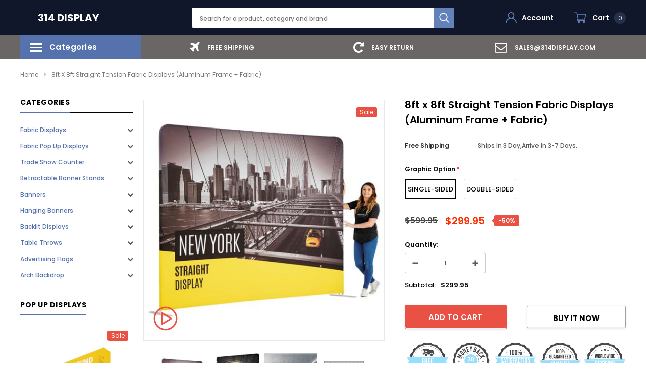

--- FILE ---
content_type: text/html; charset=utf-8
request_url: https://www.314display.com/products/8ft-x-8ft-straight-tension-fabric-displays
body_size: 67800
content:
<!doctype html>
<!--[if lt IE 7]><html class="no-js lt-ie9 lt-ie8 lt-ie7" lang="en"> <![endif]-->
<!--[if IE 7]><html class="no-js lt-ie9 lt-ie8" lang="en"> <![endif]-->
<!--[if IE 8]><html class="no-js lt-ie9" lang="en"> <![endif]-->
<!--[if IE 9 ]><html class="ie9 no-js"> <![endif]-->
<!--[if (gt IE 9)|!(IE)]><!--> <html class="no-js" lang="en"> <!--<![endif]-->
<head>
 <meta name="facebook-domain-verification" content="5tnstjh002m25kpiixfjtfba3a38q8" />
<meta name="google-site-verification" content="XJ5lJB1BOnnUtnpk4-zl7iJOVB_-5cGIfFPd1g6PoUI" />
 <!-- Global site tag (gtag.js) - Google Analytics -->
<script async src="https://www.googletagmanager.com/gtag/js?id=G-FYDF7N1JNG"></script>
<script>
  window.dataLayer = window.dataLayer || [];
  function gtag(){dataLayer.push(arguments);}
  gtag('js', new Date());

  gtag('config', 'G-FYDF7N1JNG');
</script>
<!-- FeedArmy tutorial found at https://feedarmy.com/kb/adding-google-adwords-remarketing-tag-to-shopify/ -->

<!-- CODE SETTINGS START -->
<!-- CODE SETTINGS START -->

<!-- Please add your Google Ads Audience Source Tag ID -->


<!-- Please add your alpha2 code, you can find it here: https://help.shopify.com/en/api/custom-storefronts/storefront-api/reference/enum/countrycode -->


<!-- if you have prices such as 1,000.00 set below to true, if you have prices such as 1.000,00 set below to false -->


<!-- set your product id values are default, product_id, parent_id, sku-->


<!-- CODE SETTINGS END -->
<!-- CODE SETTINGS END -->

<!-- ------------------------------------ -->
<!-- DO NOT EDIT ANYTHING BELOW THIS LINE -->
<!-- Global site tag (gtag.js) - Ads. -->
<script async src="https://www.googletagmanager.com/gtag/js?id=AW-612251095"></script>
<script>
  window.dataLayer = window.dataLayer || [];
  function gtag(){dataLayer.push(arguments);}
  gtag('js', new Date());
  gtag('config', 'AW-612251095');
</script>
<!-- Global site tag (gtag.js) - Ads. -->



<script>
  gtag('event', 'view_item', {
    'send_to': 'AW-612251095',
	'value': 299.95,
	
    'items': [{
		
			'id': 'TFDS81',
		
      'google_business_vertical': 'retail'
    }]
	
  });
</script>
<!-- Google Ads Remarketing Tag By FeedArmy Version 2.12 END -->  
<!-- Facebook Pixel Code --> <script>
!function(f,b,e,v,n,t,s)
{if(f.fbq)return;n=f.fbq=function(){n.callMethod? n.callMethod.apply(n,arguments):n.queue.push(arguments)}; if(!f._fbq)f._fbq=n;n.push=n;n.loaded=!0;n.version='2.0'; n.queue=[];t=b.createElement(e);t.async=!0; t.src=v;s=b.getElementsByTagName(e)[0]; s.parentNode.insertBefore(t,s)}(window, document,'script', 'https://connect.facebook.net/en_US/fbevents.js');
fbq('init', '907114603458367');
fbq('track', 'PageView');
</script>
<noscript><img height="1" width="1" style="display:none" src="https://www.facebook.com/tr?id=907114603458367&ev=PageView&noscript=1" /></noscript>
<!-- End Facebook Pixel Code -->
  <!-- Basic page needs ================================================== -->
  <meta charset="utf-8">
  <meta http-equiv="X-UA-Compatible" content="IE=edge,chrome=1">

  <!-- Title and description ================================================== -->
  <title>
    8ft x 8ft Straight Tension Fabric Displays (Aluminum Frame + Fabric) &ndash; 314 Display
  </title>

  
  <meta name="description" content="Description 1.Our 8ftx8ft Tension Fabric Displays are the perfect professional backdrop for your red carpet, media event, photoshoot, or trade show - providing a high-quality finish at an amazingly low price! The stretch polyester fabric banner is printed in full digital color and sewn into a “pillowcase&quot; shape which s">
  
  <link rel="canonical" href="https://www.314display.com/products/8ft-x-8ft-straight-tension-fabric-displays" />
  <!-- Product meta ================================================== -->
  


  <meta property="og:type" content="product">
  <meta property="og:title" content="8ft x 8ft Straight Tension Fabric Displays (Aluminum Frame + Fabric)">
  
  <meta property="og:image" content="http://www.314display.com/cdn/shop/products/8ftx8ft-Tension-fabric-Display_c6dd65ae-5d66-4c14-8dcb-315ef3fd4ec9_grande.jpg?v=1681976340">
  <meta property="og:image:secure_url" content="https://www.314display.com/cdn/shop/products/8ftx8ft-Tension-fabric-Display_c6dd65ae-5d66-4c14-8dcb-315ef3fd4ec9_grande.jpg?v=1681976340">
  
  <meta property="og:image" content="http://www.314display.com/cdn/shop/products/1_77a7be66-b299-497e-96d4-b382d16fc430_grande.jpg?v=1681976959">
  <meta property="og:image:secure_url" content="https://www.314display.com/cdn/shop/products/1_77a7be66-b299-497e-96d4-b382d16fc430_grande.jpg?v=1681976959">
  
  <meta property="og:image" content="http://www.314display.com/cdn/shop/products/GreenScreenChromaKeyTensionStand_grande.jpg?v=1681976959">
  <meta property="og:image:secure_url" content="https://www.314display.com/cdn/shop/products/GreenScreenChromaKeyTensionStand_grande.jpg?v=1681976959">
  
  <meta property="og:price:amount" content="299.95">
  <meta property="og:price:currency" content="USD">


  <meta property="og:description" content="Description 1.Our 8ftx8ft Tension Fabric Displays are the perfect professional backdrop for your red carpet, media event, photoshoot, or trade show - providing a high-quality finish at an amazingly low price! The stretch polyester fabric banner is printed in full digital color and sewn into a “pillowcase&quot; shape which s">


  <meta property="og:url" content="https://www.314display.com/products/8ft-x-8ft-straight-tension-fabric-displays">
  <meta property="og:site_name" content="314 Display">
  <!-- /snippets/twitter-card.liquid -->





  <meta name="twitter:card" content="product">
  <meta name="twitter:title" content="8ft x 8ft Straight Tension Fabric Displays (Aluminum Frame + Fabric)">
  <meta name="twitter:description" content="Description 1.Our 8ftx8ft Tension Fabric Displays are the perfect professional backdrop for your red carpet, media event, photoshoot, or trade show - providing a high-quality finish at an amazingly low price! The stretch polyester fabric banner is printed in full digital color and sewn into a “pillowcase&quot; shape which slides over the tubular frame and zips closed to create a seamless graphic.  2.Premium Material and Printing Technology: Printed on our high quality 8.8 oz. Fabric Material, ensuring a seamless and professional custom backdrop stands for display. With our dye-sublimation printing technology. Light absorbing Matte finish making it perfect for photography.Available in a clean straight finish for an immersive feel. 3.Set up in Minutes: Our tension fabric backdrop is easy for one person to assemble and disassemble in a few minutes. No professional installers or additional tools are required. tension fabric banner">
  <meta name="twitter:image" content="https://www.314display.com/cdn/shop/products/8ftx8ft-Tension-fabric-Display_c6dd65ae-5d66-4c14-8dcb-315ef3fd4ec9_medium.jpg?v=1681976340">
  <meta name="twitter:image:width" content="240">
  <meta name="twitter:image:height" content="240">
  <meta name="twitter:label1" content="Price">
  <meta name="twitter:data1" content="From $299.95">
  
  <meta name="twitter:label2" content="Brand">
  <meta name="twitter:data2" content="Ships in 3 day,Arrive in 3-7 days.">
  



  <!-- Helpers ================================================== -->
  <link rel="canonical" href="https://www.314display.com/products/8ft-x-8ft-straight-tension-fabric-displays">
  <meta name="viewport" content="width=device-width, initial-scale=1, maximum-scale=1, user-scalable=0, minimal-ui">

  <!-- Favicon -->
  
  <link rel="shortcut icon" href="//www.314display.com/cdn/shop/files/12_32x32.png?v=1613526301" type="image/png">
  

  <!-- fonts -->
  
<script type="text/javascript">
  WebFontConfig = {
    google: { families: [ 
      
          'Poppins:100,200,300,400,500,600,700,800,900'
	  
      
      
      	
      		,
      	      
        'Arimo:100,200,300,400,500,600,700,800,900'
	  
    ] }
  };
  (function() {
    var wf = document.createElement('script');
    wf.src = ('https:' == document.location.protocol ? 'https' : 'http') +
      '://ajax.googleapis.com/ajax/libs/webfont/1/webfont.js';
    wf.type = 'text/javascript';
    wf.async = 'true';
    var s = document.getElementsByTagName('script')[0];
    s.parentNode.insertBefore(wf, s);
  })(); 
</script>


  <!-- Styles -->
  <link href="//www.314display.com/cdn/shop/t/5/assets/verdor.min.css?v=25890815121375787711584106879" rel="stylesheet" type="text/css" media="all" />
<link href="//www.314display.com/cdn/shop/t/5/assets/style.scss.css?v=27802974780025555201677937185" rel="stylesheet" type="text/css" media="all" />
<link href="//www.314display.com/cdn/shop/t/5/assets/styles-responsive.scss.css?v=126545080573141571601645514460" rel="stylesheet" type="text/css" media="all" />


  <!-- Scripts -->
  <script src="//www.314display.com/cdn/shop/t/5/assets/jquery.min.js?v=127376951529682720931584106872" type="text/javascript"></script>
<script>
  window.ajax_cart = false;
  window.money_format = "<span class=money>${{amount}}</span>";
  window.shop_currency = "USD";
  window.show_multiple_currencies = true;
  window.loading_url = "//www.314display.com/cdn/shop/t/5/assets/loadding.svg?v=88682305317911376161584106874"; 
  window.use_color_swatch = true;
  window.use_variant_swatch = true;
  window.product_image_resize = true;
  window.enable_sidebar_multiple_choice = false;
  window.file_url = "//www.314display.com/cdn/shop/files/?1589";
  window.asset_url = "";
  window.images_size = {
    is_crop: false,
    ratio_width : 1,
    ratio_height : 1.35,
  };
  window.inventory_text = {
    in_stock: "In stock",
    many_in_stock: "Many in stock",
    out_of_stock: "Out of stock",
    add_to_cart: "Add to Cart",
    sold_out: "Sold Out",
    unavailable: "Out Of Stock",
    add_wishlist : "Add to Wish List",
    remove_wishlist : "Added To Wish List",
    select_options : "Select options",
    no_more_product: "No more product"
  };
          
  window.multi_lang = false;
  window.display_quickview_availability = true;
  window.display_quickview_sku = false;
  window.infinity_scroll_feature = true;
  
</script>



  <!-- Header hook for plugins ================================ -->
  <script>(function(w,d,t,r,u){var f,n,i;w[u]=w[u]||[],f=function(){var o={ti:"134619416"};o.q=w[u],w[u]=new UET(o),w[u].push("pageLoad")},n=d.createElement(t),n.src=r,n.async=1,n.onload=n.onreadystatechange=function(){var s=this.readyState;s&&s!=="loaded"&&s!=="complete"||(f(),n.onload=n.onreadystatechange=null)},i=d.getElementsByTagName(t)[0],i.parentNode.insertBefore(n,i)})(window,document,"script","//bat.bing.com/bat.js","uetq");</script>
  <script>
   // Add this script right after your base UET tag code
   window.uetq = window.uetq || [];
   window.uetq.push('set', { 'pid': { 
      'em': 'contoso@example.com', // Replace with the variable that holds the user's email address. 
      'ph': '+14250000000', // Replace with the variable that holds the user's phone number. 
   } });
</script>
  
<script>
window.uetq = window.uetq || [];
window.uetq.push('event', 'view_item_page', { 'ecomm_prodid': '7539151208648', 'ecomm_pagetype’: 'product'}); </script>

  <script>window.performance && window.performance.mark && window.performance.mark('shopify.content_for_header.start');</script><meta name="google-site-verification" content="XJ5lJB1BOnnUtnpk4-zl7iJOVB_-5cGIfFPd1g6PoUI">
<meta id="shopify-digital-wallet" name="shopify-digital-wallet" content="/27264090215/digital_wallets/dialog">
<meta name="shopify-checkout-api-token" content="b34d5be7564e28ceb20903b5f92df63c">
<meta id="in-context-paypal-metadata" data-shop-id="27264090215" data-venmo-supported="false" data-environment="production" data-locale="en_US" data-paypal-v4="true" data-currency="USD">
<link rel="alternate" type="application/json+oembed" href="https://www.314display.com/products/8ft-x-8ft-straight-tension-fabric-displays.oembed">
<script async="async" src="/checkouts/internal/preloads.js?locale=en-US"></script>
<script id="shopify-features" type="application/json">{"accessToken":"b34d5be7564e28ceb20903b5f92df63c","betas":["rich-media-storefront-analytics"],"domain":"www.314display.com","predictiveSearch":true,"shopId":27264090215,"locale":"en"}</script>
<script>var Shopify = Shopify || {};
Shopify.shop = "314display.myshopify.com";
Shopify.locale = "en";
Shopify.currency = {"active":"USD","rate":"1.0"};
Shopify.country = "US";
Shopify.theme = {"name":"Bicycle-1.0.0-sections-ready","id":80895934567,"schema_name":"Bicycle","schema_version":"1.0.0","theme_store_id":null,"role":"main"};
Shopify.theme.handle = "null";
Shopify.theme.style = {"id":null,"handle":null};
Shopify.cdnHost = "www.314display.com/cdn";
Shopify.routes = Shopify.routes || {};
Shopify.routes.root = "/";</script>
<script type="module">!function(o){(o.Shopify=o.Shopify||{}).modules=!0}(window);</script>
<script>!function(o){function n(){var o=[];function n(){o.push(Array.prototype.slice.apply(arguments))}return n.q=o,n}var t=o.Shopify=o.Shopify||{};t.loadFeatures=n(),t.autoloadFeatures=n()}(window);</script>
<script id="shop-js-analytics" type="application/json">{"pageType":"product"}</script>
<script defer="defer" async type="module" src="//www.314display.com/cdn/shopifycloud/shop-js/modules/v2/client.init-shop-cart-sync_C5BV16lS.en.esm.js"></script>
<script defer="defer" async type="module" src="//www.314display.com/cdn/shopifycloud/shop-js/modules/v2/chunk.common_CygWptCX.esm.js"></script>
<script type="module">
  await import("//www.314display.com/cdn/shopifycloud/shop-js/modules/v2/client.init-shop-cart-sync_C5BV16lS.en.esm.js");
await import("//www.314display.com/cdn/shopifycloud/shop-js/modules/v2/chunk.common_CygWptCX.esm.js");

  window.Shopify.SignInWithShop?.initShopCartSync?.({"fedCMEnabled":true,"windoidEnabled":true});

</script>
<script>(function() {
  var isLoaded = false;
  function asyncLoad() {
    if (isLoaded) return;
    isLoaded = true;
    var urls = ["\/\/code.tidio.co\/dk9ysz5huwotip2xvzbg7nhimgq6siu5.js?shop=314display.myshopify.com","https:\/\/loox.io\/widget\/NJbFUzAKDK\/loox.1603330872419.js?shop=314display.myshopify.com","https:\/\/mds.oceanpayment.com\/assets\/shopifylogo\/visa,mastercard,maestro,jcb,american_express,diners_club,discover.js?shop=314display.myshopify.com","https:\/\/cdn.hextom.com\/js\/freeshippingbar.js?shop=314display.myshopify.com","https:\/\/cdn.hextom.com\/js\/quickannouncementbar.js?shop=314display.myshopify.com","https:\/\/omnisnippet1.com\/platforms\/shopify.js?source=scriptTag\u0026v=2025-06-20T09\u0026shop=314display.myshopify.com"];
    for (var i = 0; i < urls.length; i++) {
      var s = document.createElement('script');
      s.type = 'text/javascript';
      s.async = true;
      s.src = urls[i];
      var x = document.getElementsByTagName('script')[0];
      x.parentNode.insertBefore(s, x);
    }
  };
  if(window.attachEvent) {
    window.attachEvent('onload', asyncLoad);
  } else {
    window.addEventListener('load', asyncLoad, false);
  }
})();</script>
<script id="__st">var __st={"a":27264090215,"offset":28800,"reqid":"0d9e3874-a15e-467b-991f-1dc0f93ac5ea-1768770293","pageurl":"www.314display.com\/products\/8ft-x-8ft-straight-tension-fabric-displays","u":"2dde41a0a961","p":"product","rtyp":"product","rid":7539151208648};</script>
<script>window.ShopifyPaypalV4VisibilityTracking = true;</script>
<script id="form-persister">!function(){'use strict';const t='contact',e='new_comment',n=[[t,t],['blogs',e],['comments',e],[t,'customer']],o='password',r='form_key',c=['recaptcha-v3-token','g-recaptcha-response','h-captcha-response',o],s=()=>{try{return window.sessionStorage}catch{return}},i='__shopify_v',u=t=>t.elements[r],a=function(){const t=[...n].map((([t,e])=>`form[action*='/${t}']:not([data-nocaptcha='true']) input[name='form_type'][value='${e}']`)).join(',');var e;return e=t,()=>e?[...document.querySelectorAll(e)].map((t=>t.form)):[]}();function m(t){const e=u(t);a().includes(t)&&(!e||!e.value)&&function(t){try{if(!s())return;!function(t){const e=s();if(!e)return;const n=u(t);if(!n)return;const o=n.value;o&&e.removeItem(o)}(t);const e=Array.from(Array(32),(()=>Math.random().toString(36)[2])).join('');!function(t,e){u(t)||t.append(Object.assign(document.createElement('input'),{type:'hidden',name:r})),t.elements[r].value=e}(t,e),function(t,e){const n=s();if(!n)return;const r=[...t.querySelectorAll(`input[type='${o}']`)].map((({name:t})=>t)),u=[...c,...r],a={};for(const[o,c]of new FormData(t).entries())u.includes(o)||(a[o]=c);n.setItem(e,JSON.stringify({[i]:1,action:t.action,data:a}))}(t,e)}catch(e){console.error('failed to persist form',e)}}(t)}const f=t=>{if('true'===t.dataset.persistBound)return;const e=function(t,e){const n=function(t){return'function'==typeof t.submit?t.submit:HTMLFormElement.prototype.submit}(t).bind(t);return function(){let t;return()=>{t||(t=!0,(()=>{try{e(),n()}catch(t){(t=>{console.error('form submit failed',t)})(t)}})(),setTimeout((()=>t=!1),250))}}()}(t,(()=>{m(t)}));!function(t,e){if('function'==typeof t.submit&&'function'==typeof e)try{t.submit=e}catch{}}(t,e),t.addEventListener('submit',(t=>{t.preventDefault(),e()})),t.dataset.persistBound='true'};!function(){function t(t){const e=(t=>{const e=t.target;return e instanceof HTMLFormElement?e:e&&e.form})(t);e&&m(e)}document.addEventListener('submit',t),document.addEventListener('DOMContentLoaded',(()=>{const e=a();for(const t of e)f(t);var n;n=document.body,new window.MutationObserver((t=>{for(const e of t)if('childList'===e.type&&e.addedNodes.length)for(const t of e.addedNodes)1===t.nodeType&&'FORM'===t.tagName&&a().includes(t)&&f(t)})).observe(n,{childList:!0,subtree:!0,attributes:!1}),document.removeEventListener('submit',t)}))}()}();</script>
<script integrity="sha256-4kQ18oKyAcykRKYeNunJcIwy7WH5gtpwJnB7kiuLZ1E=" data-source-attribution="shopify.loadfeatures" defer="defer" src="//www.314display.com/cdn/shopifycloud/storefront/assets/storefront/load_feature-a0a9edcb.js" crossorigin="anonymous"></script>
<script data-source-attribution="shopify.dynamic_checkout.dynamic.init">var Shopify=Shopify||{};Shopify.PaymentButton=Shopify.PaymentButton||{isStorefrontPortableWallets:!0,init:function(){window.Shopify.PaymentButton.init=function(){};var t=document.createElement("script");t.src="https://www.314display.com/cdn/shopifycloud/portable-wallets/latest/portable-wallets.en.js",t.type="module",document.head.appendChild(t)}};
</script>
<script data-source-attribution="shopify.dynamic_checkout.buyer_consent">
  function portableWalletsHideBuyerConsent(e){var t=document.getElementById("shopify-buyer-consent"),n=document.getElementById("shopify-subscription-policy-button");t&&n&&(t.classList.add("hidden"),t.setAttribute("aria-hidden","true"),n.removeEventListener("click",e))}function portableWalletsShowBuyerConsent(e){var t=document.getElementById("shopify-buyer-consent"),n=document.getElementById("shopify-subscription-policy-button");t&&n&&(t.classList.remove("hidden"),t.removeAttribute("aria-hidden"),n.addEventListener("click",e))}window.Shopify?.PaymentButton&&(window.Shopify.PaymentButton.hideBuyerConsent=portableWalletsHideBuyerConsent,window.Shopify.PaymentButton.showBuyerConsent=portableWalletsShowBuyerConsent);
</script>
<script>
  function portableWalletsCleanup(e){e&&e.src&&console.error("Failed to load portable wallets script "+e.src);var t=document.querySelectorAll("shopify-accelerated-checkout .shopify-payment-button__skeleton, shopify-accelerated-checkout-cart .wallet-cart-button__skeleton"),e=document.getElementById("shopify-buyer-consent");for(let e=0;e<t.length;e++)t[e].remove();e&&e.remove()}function portableWalletsNotLoadedAsModule(e){e instanceof ErrorEvent&&"string"==typeof e.message&&e.message.includes("import.meta")&&"string"==typeof e.filename&&e.filename.includes("portable-wallets")&&(window.removeEventListener("error",portableWalletsNotLoadedAsModule),window.Shopify.PaymentButton.failedToLoad=e,"loading"===document.readyState?document.addEventListener("DOMContentLoaded",window.Shopify.PaymentButton.init):window.Shopify.PaymentButton.init())}window.addEventListener("error",portableWalletsNotLoadedAsModule);
</script>

<script type="module" src="https://www.314display.com/cdn/shopifycloud/portable-wallets/latest/portable-wallets.en.js" onError="portableWalletsCleanup(this)" crossorigin="anonymous"></script>
<script nomodule>
  document.addEventListener("DOMContentLoaded", portableWalletsCleanup);
</script>

<link id="shopify-accelerated-checkout-styles" rel="stylesheet" media="screen" href="https://www.314display.com/cdn/shopifycloud/portable-wallets/latest/accelerated-checkout-backwards-compat.css" crossorigin="anonymous">
<style id="shopify-accelerated-checkout-cart">
        #shopify-buyer-consent {
  margin-top: 1em;
  display: inline-block;
  width: 100%;
}

#shopify-buyer-consent.hidden {
  display: none;
}

#shopify-subscription-policy-button {
  background: none;
  border: none;
  padding: 0;
  text-decoration: underline;
  font-size: inherit;
  cursor: pointer;
}

#shopify-subscription-policy-button::before {
  box-shadow: none;
}

      </style>

<script>window.performance && window.performance.mark && window.performance.mark('shopify.content_for_header.end');</script>

  <!--[if lt IE 9]>
<script src="//html5shiv.googlecode.com/svn/trunk/html5.js" type="text/javascript"></script>
<![endif]-->

  

  
  <script>var clicky_site_ids = clicky_site_ids || []; clicky_site_ids.push(101263923);</script>
<script async src="//static.getclicky.com/js"></script>


	<script>var loox_global_hash = '1750387676282';</script><style>.loox-reviews-default { max-width: 1200px; margin: 0 auto; }.loox-rating .loox-icon { color:#f8ce46; }
:root { --lxs-rating-icon-color: #f8ce46; }</style>
 
<!-- "snippets/pagefly-header.liquid" was not rendered, the associated app was uninstalled -->
 <!-- BEGIN app block: shopify://apps/bulk-discounts-now-wod/blocks/cart.bdn/2c0e7515-df72-4c3a-a7c7-0455ccd70eea --><script>
//Detect product page
function isOnProductPage() {
  if (window.location.href.indexOf('/products') !== -1) {
    return true
  } else {
    return false
  }
}

//Detect product page
function isOnCartPage() {
  if (window.location.href.indexOf('/cart') !== -1) {
    return true
  } else {
    return false
  }
}
qbnInit = async () => {
  var enabledCurrencies = [
    
    {
      "iso_code":"USD",
      "name":"United States Dollar",
      "symbol":"$"
    }
    
    
  ]

  var primary_domain = window.Shopify.shop;
  var enabled_currency_count= 1;
  var current_shop_currency= window.Shopify.currency.active;

  async function loadCartAsJson() {
    try {
      const result = await fetch('/cart.json');
      const cartObjects = await result.json();
      productsInCart = cartObjects.items.map( (cart_item) => cart_item.product_id );
      console.info(productsInCart, 'products in cart');
      const collectionsResponse = await fetch(`https://quantity-breaks-now.herokuapp.com/product/collection_ids?shop=${window.Shopify.shop}&product_ids=${productsInCart}`);
      const collectionsJson = await collectionsResponse.json()

      const collectionsPerProduct = collectionsJson.data;
      const items = cartObjects.items.map((cart_item) => {
        return {
          "id": cart_item.id,
          "variant_id": cart_item.variant_id,
          "product_id": cart_item.product_id,
          "key": cart_item.key,
          "url": cart_item.url,
          "image": cart_item.image,
          "quantity": cart_item.quantity,
          "price": cart_item.price,
          "properties": cart_item.properties,
          "original_price": cart_item.original_price,
          "original_line_price": cart_item.original_line_price,
          "discounted_price": cart_item.discounted_price,
          "line_price": cart_item.line_price,
          "gift_card": cart_item.gift_card,
          "grams": cart_item.grams,
          "requires_shipping": cart_item.requires_shipping,
          "product_title": cart_item.product_title,
          "variant_title": cart_item.variant_title,
          "variant_options": cart_item.variant_options,
          "title": cart_item.title,
          "collection_ids": collectionsPerProduct[cart_item.product_id]
        };
      });
      return {
        items,
        "item_count": cartObjects.item_count,
        primary_domain,
        enabled_currency_count,
        enabled_currencies: enabledCurrencies,
        current_shop_currency,
        original_total_price: cartObjects.original_total_price,
        total_discount: cartObjects.total_discount,
        total_price: cartObjects.total_price,
        total_weight: cartObjects.total_weight
      };
    } catch (error) {
      console.error('Error fetching cart JSON:', error);
      return null;
    }
  }

  window.cartSettings = await loadCartAsJson();

  return window.cartSettings;
}

console.info(qbnInit());
</script>


<!-- END app block --><link href="https://monorail-edge.shopifysvc.com" rel="dns-prefetch">
<script>(function(){if ("sendBeacon" in navigator && "performance" in window) {try {var session_token_from_headers = performance.getEntriesByType('navigation')[0].serverTiming.find(x => x.name == '_s').description;} catch {var session_token_from_headers = undefined;}var session_cookie_matches = document.cookie.match(/_shopify_s=([^;]*)/);var session_token_from_cookie = session_cookie_matches && session_cookie_matches.length === 2 ? session_cookie_matches[1] : "";var session_token = session_token_from_headers || session_token_from_cookie || "";function handle_abandonment_event(e) {var entries = performance.getEntries().filter(function(entry) {return /monorail-edge.shopifysvc.com/.test(entry.name);});if (!window.abandonment_tracked && entries.length === 0) {window.abandonment_tracked = true;var currentMs = Date.now();var navigation_start = performance.timing.navigationStart;var payload = {shop_id: 27264090215,url: window.location.href,navigation_start,duration: currentMs - navigation_start,session_token,page_type: "product"};window.navigator.sendBeacon("https://monorail-edge.shopifysvc.com/v1/produce", JSON.stringify({schema_id: "online_store_buyer_site_abandonment/1.1",payload: payload,metadata: {event_created_at_ms: currentMs,event_sent_at_ms: currentMs}}));}}window.addEventListener('pagehide', handle_abandonment_event);}}());</script>
<script id="web-pixels-manager-setup">(function e(e,d,r,n,o){if(void 0===o&&(o={}),!Boolean(null===(a=null===(i=window.Shopify)||void 0===i?void 0:i.analytics)||void 0===a?void 0:a.replayQueue)){var i,a;window.Shopify=window.Shopify||{};var t=window.Shopify;t.analytics=t.analytics||{};var s=t.analytics;s.replayQueue=[],s.publish=function(e,d,r){return s.replayQueue.push([e,d,r]),!0};try{self.performance.mark("wpm:start")}catch(e){}var l=function(){var e={modern:/Edge?\/(1{2}[4-9]|1[2-9]\d|[2-9]\d{2}|\d{4,})\.\d+(\.\d+|)|Firefox\/(1{2}[4-9]|1[2-9]\d|[2-9]\d{2}|\d{4,})\.\d+(\.\d+|)|Chrom(ium|e)\/(9{2}|\d{3,})\.\d+(\.\d+|)|(Maci|X1{2}).+ Version\/(15\.\d+|(1[6-9]|[2-9]\d|\d{3,})\.\d+)([,.]\d+|)( \(\w+\)|)( Mobile\/\w+|) Safari\/|Chrome.+OPR\/(9{2}|\d{3,})\.\d+\.\d+|(CPU[ +]OS|iPhone[ +]OS|CPU[ +]iPhone|CPU IPhone OS|CPU iPad OS)[ +]+(15[._]\d+|(1[6-9]|[2-9]\d|\d{3,})[._]\d+)([._]\d+|)|Android:?[ /-](13[3-9]|1[4-9]\d|[2-9]\d{2}|\d{4,})(\.\d+|)(\.\d+|)|Android.+Firefox\/(13[5-9]|1[4-9]\d|[2-9]\d{2}|\d{4,})\.\d+(\.\d+|)|Android.+Chrom(ium|e)\/(13[3-9]|1[4-9]\d|[2-9]\d{2}|\d{4,})\.\d+(\.\d+|)|SamsungBrowser\/([2-9]\d|\d{3,})\.\d+/,legacy:/Edge?\/(1[6-9]|[2-9]\d|\d{3,})\.\d+(\.\d+|)|Firefox\/(5[4-9]|[6-9]\d|\d{3,})\.\d+(\.\d+|)|Chrom(ium|e)\/(5[1-9]|[6-9]\d|\d{3,})\.\d+(\.\d+|)([\d.]+$|.*Safari\/(?![\d.]+ Edge\/[\d.]+$))|(Maci|X1{2}).+ Version\/(10\.\d+|(1[1-9]|[2-9]\d|\d{3,})\.\d+)([,.]\d+|)( \(\w+\)|)( Mobile\/\w+|) Safari\/|Chrome.+OPR\/(3[89]|[4-9]\d|\d{3,})\.\d+\.\d+|(CPU[ +]OS|iPhone[ +]OS|CPU[ +]iPhone|CPU IPhone OS|CPU iPad OS)[ +]+(10[._]\d+|(1[1-9]|[2-9]\d|\d{3,})[._]\d+)([._]\d+|)|Android:?[ /-](13[3-9]|1[4-9]\d|[2-9]\d{2}|\d{4,})(\.\d+|)(\.\d+|)|Mobile Safari.+OPR\/([89]\d|\d{3,})\.\d+\.\d+|Android.+Firefox\/(13[5-9]|1[4-9]\d|[2-9]\d{2}|\d{4,})\.\d+(\.\d+|)|Android.+Chrom(ium|e)\/(13[3-9]|1[4-9]\d|[2-9]\d{2}|\d{4,})\.\d+(\.\d+|)|Android.+(UC? ?Browser|UCWEB|U3)[ /]?(15\.([5-9]|\d{2,})|(1[6-9]|[2-9]\d|\d{3,})\.\d+)\.\d+|SamsungBrowser\/(5\.\d+|([6-9]|\d{2,})\.\d+)|Android.+MQ{2}Browser\/(14(\.(9|\d{2,})|)|(1[5-9]|[2-9]\d|\d{3,})(\.\d+|))(\.\d+|)|K[Aa][Ii]OS\/(3\.\d+|([4-9]|\d{2,})\.\d+)(\.\d+|)/},d=e.modern,r=e.legacy,n=navigator.userAgent;return n.match(d)?"modern":n.match(r)?"legacy":"unknown"}(),u="modern"===l?"modern":"legacy",c=(null!=n?n:{modern:"",legacy:""})[u],f=function(e){return[e.baseUrl,"/wpm","/b",e.hashVersion,"modern"===e.buildTarget?"m":"l",".js"].join("")}({baseUrl:d,hashVersion:r,buildTarget:u}),m=function(e){var d=e.version,r=e.bundleTarget,n=e.surface,o=e.pageUrl,i=e.monorailEndpoint;return{emit:function(e){var a=e.status,t=e.errorMsg,s=(new Date).getTime(),l=JSON.stringify({metadata:{event_sent_at_ms:s},events:[{schema_id:"web_pixels_manager_load/3.1",payload:{version:d,bundle_target:r,page_url:o,status:a,surface:n,error_msg:t},metadata:{event_created_at_ms:s}}]});if(!i)return console&&console.warn&&console.warn("[Web Pixels Manager] No Monorail endpoint provided, skipping logging."),!1;try{return self.navigator.sendBeacon.bind(self.navigator)(i,l)}catch(e){}var u=new XMLHttpRequest;try{return u.open("POST",i,!0),u.setRequestHeader("Content-Type","text/plain"),u.send(l),!0}catch(e){return console&&console.warn&&console.warn("[Web Pixels Manager] Got an unhandled error while logging to Monorail."),!1}}}}({version:r,bundleTarget:l,surface:e.surface,pageUrl:self.location.href,monorailEndpoint:e.monorailEndpoint});try{o.browserTarget=l,function(e){var d=e.src,r=e.async,n=void 0===r||r,o=e.onload,i=e.onerror,a=e.sri,t=e.scriptDataAttributes,s=void 0===t?{}:t,l=document.createElement("script"),u=document.querySelector("head"),c=document.querySelector("body");if(l.async=n,l.src=d,a&&(l.integrity=a,l.crossOrigin="anonymous"),s)for(var f in s)if(Object.prototype.hasOwnProperty.call(s,f))try{l.dataset[f]=s[f]}catch(e){}if(o&&l.addEventListener("load",o),i&&l.addEventListener("error",i),u)u.appendChild(l);else{if(!c)throw new Error("Did not find a head or body element to append the script");c.appendChild(l)}}({src:f,async:!0,onload:function(){if(!function(){var e,d;return Boolean(null===(d=null===(e=window.Shopify)||void 0===e?void 0:e.analytics)||void 0===d?void 0:d.initialized)}()){var d=window.webPixelsManager.init(e)||void 0;if(d){var r=window.Shopify.analytics;r.replayQueue.forEach((function(e){var r=e[0],n=e[1],o=e[2];d.publishCustomEvent(r,n,o)})),r.replayQueue=[],r.publish=d.publishCustomEvent,r.visitor=d.visitor,r.initialized=!0}}},onerror:function(){return m.emit({status:"failed",errorMsg:"".concat(f," has failed to load")})},sri:function(e){var d=/^sha384-[A-Za-z0-9+/=]+$/;return"string"==typeof e&&d.test(e)}(c)?c:"",scriptDataAttributes:o}),m.emit({status:"loading"})}catch(e){m.emit({status:"failed",errorMsg:(null==e?void 0:e.message)||"Unknown error"})}}})({shopId: 27264090215,storefrontBaseUrl: "https://www.314display.com",extensionsBaseUrl: "https://extensions.shopifycdn.com/cdn/shopifycloud/web-pixels-manager",monorailEndpoint: "https://monorail-edge.shopifysvc.com/unstable/produce_batch",surface: "storefront-renderer",enabledBetaFlags: ["2dca8a86"],webPixelsConfigList: [{"id":"988315848","configuration":"{\"pixel_id\":\"1012910047707620\",\"pixel_type\":\"facebook_pixel\"}","eventPayloadVersion":"v1","runtimeContext":"OPEN","scriptVersion":"ca16bc87fe92b6042fbaa3acc2fbdaa6","type":"APP","apiClientId":2329312,"privacyPurposes":["ANALYTICS","MARKETING","SALE_OF_DATA"],"dataSharingAdjustments":{"protectedCustomerApprovalScopes":["read_customer_address","read_customer_email","read_customer_name","read_customer_personal_data","read_customer_phone"]}},{"id":"865730760","configuration":"{\"apiURL\":\"https:\/\/api.omnisend.com\",\"appURL\":\"https:\/\/app.omnisend.com\",\"brandID\":\"68552bc4dd682116e9c7b09b\",\"trackingURL\":\"https:\/\/wt.omnisendlink.com\"}","eventPayloadVersion":"v1","runtimeContext":"STRICT","scriptVersion":"aa9feb15e63a302383aa48b053211bbb","type":"APP","apiClientId":186001,"privacyPurposes":["ANALYTICS","MARKETING","SALE_OF_DATA"],"dataSharingAdjustments":{"protectedCustomerApprovalScopes":["read_customer_address","read_customer_email","read_customer_name","read_customer_personal_data","read_customer_phone"]}},{"id":"442597576","configuration":"{\"config\":\"{\\\"pixel_id\\\":\\\"G-FYDF7N1JNG\\\",\\\"gtag_events\\\":[{\\\"type\\\":\\\"purchase\\\",\\\"action_label\\\":\\\"G-FYDF7N1JNG\\\"},{\\\"type\\\":\\\"page_view\\\",\\\"action_label\\\":\\\"G-FYDF7N1JNG\\\"},{\\\"type\\\":\\\"view_item\\\",\\\"action_label\\\":\\\"G-FYDF7N1JNG\\\"},{\\\"type\\\":\\\"search\\\",\\\"action_label\\\":\\\"G-FYDF7N1JNG\\\"},{\\\"type\\\":\\\"add_to_cart\\\",\\\"action_label\\\":\\\"G-FYDF7N1JNG\\\"},{\\\"type\\\":\\\"begin_checkout\\\",\\\"action_label\\\":\\\"G-FYDF7N1JNG\\\"},{\\\"type\\\":\\\"add_payment_info\\\",\\\"action_label\\\":\\\"G-FYDF7N1JNG\\\"}],\\\"enable_monitoring_mode\\\":false}\"}","eventPayloadVersion":"v1","runtimeContext":"OPEN","scriptVersion":"b2a88bafab3e21179ed38636efcd8a93","type":"APP","apiClientId":1780363,"privacyPurposes":[],"dataSharingAdjustments":{"protectedCustomerApprovalScopes":["read_customer_address","read_customer_email","read_customer_name","read_customer_personal_data","read_customer_phone"]}},{"id":"34472136","eventPayloadVersion":"1","runtimeContext":"LAX","scriptVersion":"1","type":"CUSTOM","privacyPurposes":["ANALYTICS","MARKETING","SALE_OF_DATA"],"name":"bing"},{"id":"35291336","eventPayloadVersion":"1","runtimeContext":"LAX","scriptVersion":"1","type":"CUSTOM","privacyPurposes":["ANALYTICS","MARKETING","SALE_OF_DATA"],"name":"谷歌购买转化"},{"id":"59867336","eventPayloadVersion":"v1","runtimeContext":"LAX","scriptVersion":"1","type":"CUSTOM","privacyPurposes":["MARKETING"],"name":"Meta pixel (migrated)"},{"id":"shopify-app-pixel","configuration":"{}","eventPayloadVersion":"v1","runtimeContext":"STRICT","scriptVersion":"0450","apiClientId":"shopify-pixel","type":"APP","privacyPurposes":["ANALYTICS","MARKETING"]},{"id":"shopify-custom-pixel","eventPayloadVersion":"v1","runtimeContext":"LAX","scriptVersion":"0450","apiClientId":"shopify-pixel","type":"CUSTOM","privacyPurposes":["ANALYTICS","MARKETING"]}],isMerchantRequest: false,initData: {"shop":{"name":"314 Display","paymentSettings":{"currencyCode":"USD"},"myshopifyDomain":"314display.myshopify.com","countryCode":"CN","storefrontUrl":"https:\/\/www.314display.com"},"customer":null,"cart":null,"checkout":null,"productVariants":[{"price":{"amount":299.95,"currencyCode":"USD"},"product":{"title":"8ft x 8ft Straight Tension Fabric Displays (Aluminum Frame + Fabric)","vendor":"Ships in 3 day,Arrive in 3-7 days.","id":"7539151208648","untranslatedTitle":"8ft x 8ft Straight Tension Fabric Displays (Aluminum Frame + Fabric)","url":"\/products\/8ft-x-8ft-straight-tension-fabric-displays","type":"Tension Fabric Display"},"id":"42645739602120","image":{"src":"\/\/www.314display.com\/cdn\/shop\/products\/8ftx8ft-Tension-fabric-Display_c6dd65ae-5d66-4c14-8dcb-315ef3fd4ec9.jpg?v=1681976340"},"sku":"TFDS81","title":"Single-Sided","untranslatedTitle":"Single-Sided"},{"price":{"amount":389.95,"currencyCode":"USD"},"product":{"title":"8ft x 8ft Straight Tension Fabric Displays (Aluminum Frame + Fabric)","vendor":"Ships in 3 day,Arrive in 3-7 days.","id":"7539151208648","untranslatedTitle":"8ft x 8ft Straight Tension Fabric Displays (Aluminum Frame + Fabric)","url":"\/products\/8ft-x-8ft-straight-tension-fabric-displays","type":"Tension Fabric Display"},"id":"42645739634888","image":{"src":"\/\/www.314display.com\/cdn\/shop\/products\/8ftx8ft-Tension-fabric-Display_c6dd65ae-5d66-4c14-8dcb-315ef3fd4ec9.jpg?v=1681976340"},"sku":"TFDS82","title":"Double-Sided","untranslatedTitle":"Double-Sided"}],"purchasingCompany":null},},"https://www.314display.com/cdn","fcfee988w5aeb613cpc8e4bc33m6693e112",{"modern":"","legacy":""},{"shopId":"27264090215","storefrontBaseUrl":"https:\/\/www.314display.com","extensionBaseUrl":"https:\/\/extensions.shopifycdn.com\/cdn\/shopifycloud\/web-pixels-manager","surface":"storefront-renderer","enabledBetaFlags":"[\"2dca8a86\"]","isMerchantRequest":"false","hashVersion":"fcfee988w5aeb613cpc8e4bc33m6693e112","publish":"custom","events":"[[\"page_viewed\",{}],[\"product_viewed\",{\"productVariant\":{\"price\":{\"amount\":299.95,\"currencyCode\":\"USD\"},\"product\":{\"title\":\"8ft x 8ft Straight Tension Fabric Displays (Aluminum Frame + Fabric)\",\"vendor\":\"Ships in 3 day,Arrive in 3-7 days.\",\"id\":\"7539151208648\",\"untranslatedTitle\":\"8ft x 8ft Straight Tension Fabric Displays (Aluminum Frame + Fabric)\",\"url\":\"\/products\/8ft-x-8ft-straight-tension-fabric-displays\",\"type\":\"Tension Fabric Display\"},\"id\":\"42645739602120\",\"image\":{\"src\":\"\/\/www.314display.com\/cdn\/shop\/products\/8ftx8ft-Tension-fabric-Display_c6dd65ae-5d66-4c14-8dcb-315ef3fd4ec9.jpg?v=1681976340\"},\"sku\":\"TFDS81\",\"title\":\"Single-Sided\",\"untranslatedTitle\":\"Single-Sided\"}}]]"});</script><script>
  window.ShopifyAnalytics = window.ShopifyAnalytics || {};
  window.ShopifyAnalytics.meta = window.ShopifyAnalytics.meta || {};
  window.ShopifyAnalytics.meta.currency = 'USD';
  var meta = {"product":{"id":7539151208648,"gid":"gid:\/\/shopify\/Product\/7539151208648","vendor":"Ships in 3 day,Arrive in 3-7 days.","type":"Tension Fabric Display","handle":"8ft-x-8ft-straight-tension-fabric-displays","variants":[{"id":42645739602120,"price":29995,"name":"8ft x 8ft Straight Tension Fabric Displays (Aluminum Frame + Fabric) - Single-Sided","public_title":"Single-Sided","sku":"TFDS81"},{"id":42645739634888,"price":38995,"name":"8ft x 8ft Straight Tension Fabric Displays (Aluminum Frame + Fabric) - Double-Sided","public_title":"Double-Sided","sku":"TFDS82"}],"remote":false},"page":{"pageType":"product","resourceType":"product","resourceId":7539151208648,"requestId":"0d9e3874-a15e-467b-991f-1dc0f93ac5ea-1768770293"}};
  for (var attr in meta) {
    window.ShopifyAnalytics.meta[attr] = meta[attr];
  }
</script>
<script class="analytics">
  (function () {
    var customDocumentWrite = function(content) {
      var jquery = null;

      if (window.jQuery) {
        jquery = window.jQuery;
      } else if (window.Checkout && window.Checkout.$) {
        jquery = window.Checkout.$;
      }

      if (jquery) {
        jquery('body').append(content);
      }
    };

    var hasLoggedConversion = function(token) {
      if (token) {
        return document.cookie.indexOf('loggedConversion=' + token) !== -1;
      }
      return false;
    }

    var setCookieIfConversion = function(token) {
      if (token) {
        var twoMonthsFromNow = new Date(Date.now());
        twoMonthsFromNow.setMonth(twoMonthsFromNow.getMonth() + 2);

        document.cookie = 'loggedConversion=' + token + '; expires=' + twoMonthsFromNow;
      }
    }

    var trekkie = window.ShopifyAnalytics.lib = window.trekkie = window.trekkie || [];
    if (trekkie.integrations) {
      return;
    }
    trekkie.methods = [
      'identify',
      'page',
      'ready',
      'track',
      'trackForm',
      'trackLink'
    ];
    trekkie.factory = function(method) {
      return function() {
        var args = Array.prototype.slice.call(arguments);
        args.unshift(method);
        trekkie.push(args);
        return trekkie;
      };
    };
    for (var i = 0; i < trekkie.methods.length; i++) {
      var key = trekkie.methods[i];
      trekkie[key] = trekkie.factory(key);
    }
    trekkie.load = function(config) {
      trekkie.config = config || {};
      trekkie.config.initialDocumentCookie = document.cookie;
      var first = document.getElementsByTagName('script')[0];
      var script = document.createElement('script');
      script.type = 'text/javascript';
      script.onerror = function(e) {
        var scriptFallback = document.createElement('script');
        scriptFallback.type = 'text/javascript';
        scriptFallback.onerror = function(error) {
                var Monorail = {
      produce: function produce(monorailDomain, schemaId, payload) {
        var currentMs = new Date().getTime();
        var event = {
          schema_id: schemaId,
          payload: payload,
          metadata: {
            event_created_at_ms: currentMs,
            event_sent_at_ms: currentMs
          }
        };
        return Monorail.sendRequest("https://" + monorailDomain + "/v1/produce", JSON.stringify(event));
      },
      sendRequest: function sendRequest(endpointUrl, payload) {
        // Try the sendBeacon API
        if (window && window.navigator && typeof window.navigator.sendBeacon === 'function' && typeof window.Blob === 'function' && !Monorail.isIos12()) {
          var blobData = new window.Blob([payload], {
            type: 'text/plain'
          });

          if (window.navigator.sendBeacon(endpointUrl, blobData)) {
            return true;
          } // sendBeacon was not successful

        } // XHR beacon

        var xhr = new XMLHttpRequest();

        try {
          xhr.open('POST', endpointUrl);
          xhr.setRequestHeader('Content-Type', 'text/plain');
          xhr.send(payload);
        } catch (e) {
          console.log(e);
        }

        return false;
      },
      isIos12: function isIos12() {
        return window.navigator.userAgent.lastIndexOf('iPhone; CPU iPhone OS 12_') !== -1 || window.navigator.userAgent.lastIndexOf('iPad; CPU OS 12_') !== -1;
      }
    };
    Monorail.produce('monorail-edge.shopifysvc.com',
      'trekkie_storefront_load_errors/1.1',
      {shop_id: 27264090215,
      theme_id: 80895934567,
      app_name: "storefront",
      context_url: window.location.href,
      source_url: "//www.314display.com/cdn/s/trekkie.storefront.cd680fe47e6c39ca5d5df5f0a32d569bc48c0f27.min.js"});

        };
        scriptFallback.async = true;
        scriptFallback.src = '//www.314display.com/cdn/s/trekkie.storefront.cd680fe47e6c39ca5d5df5f0a32d569bc48c0f27.min.js';
        first.parentNode.insertBefore(scriptFallback, first);
      };
      script.async = true;
      script.src = '//www.314display.com/cdn/s/trekkie.storefront.cd680fe47e6c39ca5d5df5f0a32d569bc48c0f27.min.js';
      first.parentNode.insertBefore(script, first);
    };
    trekkie.load(
      {"Trekkie":{"appName":"storefront","development":false,"defaultAttributes":{"shopId":27264090215,"isMerchantRequest":null,"themeId":80895934567,"themeCityHash":"13603027001692178018","contentLanguage":"en","currency":"USD","eventMetadataId":"75dbf02a-bf8b-4d7a-8eea-691832b938f4"},"isServerSideCookieWritingEnabled":true,"monorailRegion":"shop_domain","enabledBetaFlags":["65f19447"]},"Session Attribution":{},"S2S":{"facebookCapiEnabled":true,"source":"trekkie-storefront-renderer","apiClientId":580111}}
    );

    var loaded = false;
    trekkie.ready(function() {
      if (loaded) return;
      loaded = true;

      window.ShopifyAnalytics.lib = window.trekkie;

      var originalDocumentWrite = document.write;
      document.write = customDocumentWrite;
      try { window.ShopifyAnalytics.merchantGoogleAnalytics.call(this); } catch(error) {};
      document.write = originalDocumentWrite;

      window.ShopifyAnalytics.lib.page(null,{"pageType":"product","resourceType":"product","resourceId":7539151208648,"requestId":"0d9e3874-a15e-467b-991f-1dc0f93ac5ea-1768770293","shopifyEmitted":true});

      var match = window.location.pathname.match(/checkouts\/(.+)\/(thank_you|post_purchase)/)
      var token = match? match[1]: undefined;
      if (!hasLoggedConversion(token)) {
        setCookieIfConversion(token);
        window.ShopifyAnalytics.lib.track("Viewed Product",{"currency":"USD","variantId":42645739602120,"productId":7539151208648,"productGid":"gid:\/\/shopify\/Product\/7539151208648","name":"8ft x 8ft Straight Tension Fabric Displays (Aluminum Frame + Fabric) - Single-Sided","price":"299.95","sku":"TFDS81","brand":"Ships in 3 day,Arrive in 3-7 days.","variant":"Single-Sided","category":"Tension Fabric Display","nonInteraction":true,"remote":false},undefined,undefined,{"shopifyEmitted":true});
      window.ShopifyAnalytics.lib.track("monorail:\/\/trekkie_storefront_viewed_product\/1.1",{"currency":"USD","variantId":42645739602120,"productId":7539151208648,"productGid":"gid:\/\/shopify\/Product\/7539151208648","name":"8ft x 8ft Straight Tension Fabric Displays (Aluminum Frame + Fabric) - Single-Sided","price":"299.95","sku":"TFDS81","brand":"Ships in 3 day,Arrive in 3-7 days.","variant":"Single-Sided","category":"Tension Fabric Display","nonInteraction":true,"remote":false,"referer":"https:\/\/www.314display.com\/products\/8ft-x-8ft-straight-tension-fabric-displays"});
      }
    });


        var eventsListenerScript = document.createElement('script');
        eventsListenerScript.async = true;
        eventsListenerScript.src = "//www.314display.com/cdn/shopifycloud/storefront/assets/shop_events_listener-3da45d37.js";
        document.getElementsByTagName('head')[0].appendChild(eventsListenerScript);

})();</script>
  <script>
  if (!window.ga || (window.ga && typeof window.ga !== 'function')) {
    window.ga = function ga() {
      (window.ga.q = window.ga.q || []).push(arguments);
      if (window.Shopify && window.Shopify.analytics && typeof window.Shopify.analytics.publish === 'function') {
        window.Shopify.analytics.publish("ga_stub_called", {}, {sendTo: "google_osp_migration"});
      }
      console.error("Shopify's Google Analytics stub called with:", Array.from(arguments), "\nSee https://help.shopify.com/manual/promoting-marketing/pixels/pixel-migration#google for more information.");
    };
    if (window.Shopify && window.Shopify.analytics && typeof window.Shopify.analytics.publish === 'function') {
      window.Shopify.analytics.publish("ga_stub_initialized", {}, {sendTo: "google_osp_migration"});
    }
  }
</script>
<script
  defer
  src="https://www.314display.com/cdn/shopifycloud/perf-kit/shopify-perf-kit-3.0.4.min.js"
  data-application="storefront-renderer"
  data-shop-id="27264090215"
  data-render-region="gcp-us-central1"
  data-page-type="product"
  data-theme-instance-id="80895934567"
  data-theme-name="Bicycle"
  data-theme-version="1.0.0"
  data-monorail-region="shop_domain"
  data-resource-timing-sampling-rate="10"
  data-shs="true"
  data-shs-beacon="true"
  data-shs-export-with-fetch="true"
  data-shs-logs-sample-rate="1"
  data-shs-beacon-endpoint="https://www.314display.com/api/collect"
></script>
</head> 
<body id="8ft-x-8ft-straight-tension-fabric-displays-aluminum-frame-fabric" class="template-product" >
  <!-- Google Tag Manager (noscript) -->
<noscript><iframe src="https://www.googletagmanager.com/ns.html?id=GTM-W5TL8DH"
height="0" width="0" style="display:none;visibility:hidden"></iframe></noscript>
<!-- End Google Tag Manager (noscript) -->
  <div class="wrapper-container">	
    <div class="wrapper-header">
      <div id="shopify-section-header" class="shopify-section"><div id="fsb_placeholder"></div>
<div id="qab_placeholder"></div>
<style>
  /*  Header Top  */
  
  
  
  
  /*  Header Bottom  */
  
  
  
  
  
  
  
  .header-top .top-bar a{
    background:#6c8c14;
    color: #ffffff;
  }
  
  .header-top {
    background-color: #6c8c14;
  }
  
  .header-top,
  .header-top a.close {
  	color: #ffffff;
  }
  .header-top svg{
  	fill: #ffffff;
  }
  .header-bottom{
    background:#11172b;
  }
  .header-bottom .logo-title{
    color:#ffffff;
    font-size: 20px;
  }
  .header-bottom .menu-mobile svg,
  .header-bottom .column-right svg{
    fill:#6382ba;
  }
  
  .header-bottom a.userToggle , .header-bottom a.cartToggle{
    color:#ffffff;
  }
  
  .header-bottom .top-cart .cartCount{
  	 background:#242f49;
    color: #ffffff;
  }

  .site-header .header-bottom .column-middle .search-form .btn-search{
  	background:#6382ba;
  }
  
  .site-header .header-bottom .column-middle .search-form .btn-search .icon-open{
  	fill:#ffffff;
  }
  
  
  
  @media (max-width:1024px){
    .header-bottom .logo img{ 
      height: 50px;
    }
    .header-bottom .icon-menu .icon-line,.header-bottom .icon-menu .icon-line:before, .header-bottom .icon-menu .icon-line:after {
      background: #6382ba;
    }
    
  }

  @media (min-width:1025px){
    .header-bottom .logo img{ 
      height: 50px;
    }
    .site-header .header-bottom .icon-menu .icon-line,.site-header .header-bottom .icon-menu .icon-line:before, .site-header .header-bottom .icon-menu .icon-line:after {
      background: #ffffff;
    }
  }
  
</style>

<header class="site-header" role="banner">
  
 
  <div class="header-bottom">
    <div class="container">
      <div class="row">
        
        <div class="menu-mobile mobile-items">
          <a href="javascript:void(0)" class="menuToggle icon-menu" id="showLeftPush">
            <span class="icon-line"></span>
          </a>

          <a href="javascript:void(0)" class="searchToggle">
            <svg class="icon-open" viewBox="0 0 512 512" id="icon-search" width="100%" height="100%">
  <path d="M495,466.2L377.2,348.4c29.2-35.6,46.8-81.2,46.8-130.9C424,103.5,331.5,11,217.5,11C103.4,11,11,103.5,11,217.5   S103.4,424,217.5,424c49.7,0,95.2-17.5,130.8-46.7L466.1,495c8,8,20.9,8,28.9,0C503,487.1,503,474.1,495,466.2z M217.5,382.9   C126.2,382.9,52,308.7,52,217.5S126.2,52,217.5,52C308.7,52,383,126.3,383,217.5S308.7,382.9,217.5,382.9z"></path>
</svg>
            <svg class="icon-close" version="1.1" id="Capa_1" xmlns="http://www.w3.org/2000/svg" xmlns:xlink="http://www.w3.org/1999/xlink" x="0px" y="0px" width="357px" height="357px" viewBox="0 0 357 357" style="enable-background:new 0 0 357 357;" xml:space="preserve"><g><g><polygon points="357,35.7 321.3,0 178.5,142.8 35.7,0 0,35.7 142.8,178.5 0,321.3 35.7,357 178.5,214.2 321.3,357 357,321.3 214.2,178.5"></polygon></g></g></svg>
          </a>
         
        </div>
        
        <div class="hd-items column-left logo">
          <a class="icon-menu" href="javascript:void(0)">
            <span class="icon-line"></span>
          </a>
          
          <h1><a class="logo-title" href="/">314 DISPLAY</a></h1>
          
          
        </div>

        <div class="hd-items column-middle">
          <div class="search-form">
            

<div class="search-form">
  <form action="/search" method="get" class="search-bar" role="search">
    <input type="hidden" name="type" value="product">
    <input type="text" name="q" value=""  placeholder="Search for a product, category and brand" class="input-group-field" aria-label="Search Site" autocomplete="off">
    <button type="submit" class="btn btn-search">
      <svg class="icon-open" viewBox="0 0 512 512" id="icon-search" width="100%" height="100%">
  <path d="M495,466.2L377.2,348.4c29.2-35.6,46.8-81.2,46.8-130.9C424,103.5,331.5,11,217.5,11C103.4,11,11,103.5,11,217.5   S103.4,424,217.5,424c49.7,0,95.2-17.5,130.8-46.7L466.1,495c8,8,20.9,8,28.9,0C503,487.1,503,474.1,495,466.2z M217.5,382.9   C126.2,382.9,52,308.7,52,217.5S126.2,52,217.5,52C308.7,52,383,126.3,383,217.5S308.7,382.9,217.5,382.9z"></path>
</svg>
    </button>
  </form>
</div>
          </div>
        </div>

        <div class="hd-items column-right">
          <div class="customer-links">
          	<a href="javascript:void(0)" class="userToggle">
              <svg viewBox="0 0 512 512" id="icon-users" width="100%" height="100%">
  <path d="M437.02,330.98c-27.883-27.882-61.071-48.523-97.281-61.018C378.521,243.251,404,198.548,404,148
           C404,66.393,337.607,0,256,0S108,66.393,108,148c0,50.548,25.479,95.251,64.262,121.962
           c-36.21,12.495-69.398,33.136-97.281,61.018C26.629,379.333,0,443.62,0,512h40c0-119.103,96.897-216,216-216s216,96.897,216,216
           h40C512,443.62,485.371,379.333,437.02,330.98z M256,256c-59.551,0-108-48.448-108-108S196.449,40,256,40
           c59.551,0,108,48.448,108,108S315.551,256,256,256z">
  </path>
</svg>
              <span >Account</span>
            </a>
            <div class="nav-customer">
              
<div id="dropdown-customer" class="ct_login dropdown-border">
  <h3 class="customer-title" >
    Customer Login
  </h3>

  <div class="content">
    
    <div class="login-customer">
      <div class="ct-customer">
        <form accept-charset="UTF-8" action="/account/login" method="post">
          <input name="form_type" type="hidden" value="customer_login" />
          <input name="utf8" type="hidden" value="✓" />

          <div class="ct-login">
            <div class="form-group">
              <label for="customer_email">
                <span >
                  Email Address
                </span>
              </label>
              <input class="form-control" type="email" value="" name="customer[email]" placeholder="Email Address" >
            </div>
            <div class="form-group">
              <label for="customer_password">
                <span >
                  Password
                </span>
              </label>
              <input class="form-control" type="password" value="" placeholder="Password" name="customer[password]" >
            </div>

            <div class="action-btn">
              <input type="submit" class="btn login"  value="Login">
              <a class="forgot-password" href="/account/login#recover" >Forgot your password?</a>
            </div>
          </div>

          <div class="ct-register">
            <div class="action-btn">
              <a href="/account/register" class="btn register" >
                Create Account
              </a>
            </div>
          </div>
        </form>
      </div>

    </div>
    

  </div>
  
</div>
            </div>
          </div>
          <div class="top-cart">
            <a href="javascript:void(0)" class="cartToggle">
              <?xml version="1.0"?>
<svg xmlns="http://www.w3.org/2000/svg" height="100%" viewBox="0 -31 512.00026 512" width="100%" class=""><g><path d="m164.960938 300.003906h.023437c.019531 0 .039063-.003906.058594-.003906h271.957031c6.695312 0 12.582031-4.441406 14.421875-10.878906l60-210c1.292969-4.527344.386719-9.394532-2.445313-13.152344-2.835937-3.757812-7.269531-5.96875-11.976562-5.96875h-366.632812l-10.722657-48.253906c-1.527343-6.863282-7.613281-11.746094-14.644531-11.746094h-90c-8.285156 0-15 6.714844-15 15s6.714844 15 15 15h77.96875c1.898438 8.550781 51.3125 230.917969 54.15625 243.710938-15.941406 6.929687-27.125 22.824218-27.125 41.289062 0 24.8125 20.1875 45 45 45h272c8.285156 0 15-6.714844 15-15s-6.714844-15-15-15h-272c-8.269531 0-15-6.730469-15-15 0-8.257812 6.707031-14.976562 14.960938-14.996094zm312.152343-210.003906-51.429687 180h-248.652344l-40-180zm0 0"  class="active-path"/><path d="m150 405c0 24.8125 20.1875 45 45 45s45-20.1875 45-45-20.1875-45-45-45-45 20.1875-45 45zm45-15c8.269531 0 15 6.730469 15 15s-6.730469 15-15 15-15-6.730469-15-15 6.730469-15 15-15zm0 0" /><path d="m362 405c0 24.8125 20.1875 45 45 45s45-20.1875 45-45-20.1875-45-45-45-45 20.1875-45 45zm45-15c8.269531 0 15 6.730469 15 15s-6.730469 15-15 15-15-6.730469-15-15 6.730469-15 15-15zm0 0"  class="active-path" /></g> </svg>

              <span class="first" >Cart</span>
              <span class="cartCount">0</span>
            </a>
            <div class="wrapper-top-cart">
              <div id="dropdown-cart" class="dropdown-border"> 
  <div class="no-items">
    <p class="cart_empty"  >
      Your cart is currently empty.
    </p>
    <div class="text-continue">
      <a class="btn btn-continue" href="/collections/all" >
        Continue Shopping
      </a>
    </div>
  </div>

  <div class="has-items">
    <ol class="mini-products-list">  
      
    </ol>

    <div class="summary">                
      <div class="total">
        <span class="label">
          <span >
            Total:
          </span>
        </span>
        <span class="price">
          <span class=money>$0.00</span>
        </span> 
      </div>
      <div class="actions">
        
        <button class="btn" onclick="window.location='/checkout'" >
          Checkout Now
        </button>
        
        <a class="text-cart" href="/cart" >
          Or View Cart
        </a>
        
      </div>
    </div>

  </div>
</div>

            </div>
          </div>
        </div>
        
      </div>
    </div>
  </div>

</header>





</div>
      <div id="shopify-section-navigation" class="shopify-section"><style>
/* Search */
  
  
  
/* Cart Header */
  
  
  
/* Fixed Top Menu */
  
  
  
/* Text Align Navigation */  
  
  /* Main Promotion */
  
  
/* Main Navigation */
  
  
  
    
  
  
  
  
  
  
  
  
/*   Dropdown Menu */
  
  
    
  
    
  
    
  
  
  
   .wrapper-navigation  .site-nav .icon_sale{
    color: #ffffff;
    background:#ed4f2d;
  }
  
  .wrapper-navigation  .site-nav .icon_hot{
    color: #ffffff;
    background:#f4ab3c;
  }
  
  .wrapper-navigation  .site-nav .icon_new{
    color: #ffffff;
    background:#4fb7d0;
  }
  

/*  Navigation   */
  .wrapper-navigation {
    background-color: #6a6666;
  }
  .wrapper-navigation .wrapper-right .block-item a{
    color: #ffffff;
  }
  
  .wrapper-navigation .wrapper-left{
  	background-color: #5572ad;
  }
  .wrapper-navigation .icon-menu .icon-line,.wrapper-navigation .icon-menu .icon-line:before, .wrapper-navigation .icon-menu .icon-line:after {
    background: #ffffff;
  }
  .wrapper-navigation .wrapper-left .categories-title{
  color:#ffffff;
  }
  .wrapper-navigation .wrapper-left .icon-menu .openmnu{
    fill:#ffffff;
  }
  .wrapper-navigation .wrapper-left .nav-bar{
    background-color:#f7f7f7;
        border-radius: 0px 0 4px 4px;
  }
  .site-nav > li:hover{
  	background-color:#ffffff;
  }
  
  .icon-nav .icon-line,
  .icon-nav .icon-line:before,
  .icon-nav .icon-line:after {
    background-color: #000000;
  }
  
  .wrapper-navigation .wrapper-left .site-nav li + li{
    border-top-color: #e1e1e1
  }
  

  .site-nav > li > a {
    color: #000000;
  }  
  .site-nav  li  a .fa{
    color: #000000;
    opacity: .2;
    font-size:20px;
  }
  .site-nav  li:hover > a .fa{
    opacity: 1;
  }
  .site-nav > li:hover > a,
  .site-nav > li:focus > a {
    color: #141414;
  }
  
/*  Dropdown Menu   */  
  .site-nav-dropdown li > a,
  .mega-menu .inner > a,
  .mega-menu .inner .inner-wrap > a,
  .mega-menu .featured-product h3,
  .mega-menu .cate-title {
    color: #5572ad;
  }
  
  .site-nav-dropdown li > a:hover,
  .site-nav-dropdown li > a:focus,
  .mega-menu .inner > a:hover,
  .mega-menu .inner > a:focus,
  .mega-menu .cate-title:hover,
  .mega-menu .cate-title:focus {
  	color: #5572ad;
  }
  
  .site-nav-dropdown .site-nav-dropdown a,
  .mega-menu .cate-shop-now {
  	color: #787878;
  }
  
  .site-nav-dropdown .site-nav-dropdown li a:hover,
  .site-nav-dropdown .site-nav-dropdown li a,
  .mega-menu .cate-shop-now:hover,
  .mega-menu .cate-shop-now:focus {
  	color: #000000;
  }   
  
  
  .wrapper-navigation .site-nav .dropdow-lv2,
  .site-nav .site-nav-dropdown {
    background-color: #ffffff;
  }
  .no-mega-menu .site-nav-dropdown li a,
  .no-mega-menu .site-nav-dropdown li:hover > a,
  .no-mega-menu .site-nav-dropdown li:focus > a {
    color: #000000;
    background-color: #ffffff;
  }
  
  .site-nav > li > a.sale{
    color:#f62711
  }

  .site-nav-dropdown li > a {
    color: #787878;
  }  
  
  .is-sticky .header-bottom {
    z-index: 100!important;
  }

  

 
  @media (min-width:1025px) {
    

    .nav-bar .site-nav {
      text-align: left;
    }

    .site-nav > li:hover > a span:not(.icon-dropdown),
    .site-nav > li:focus > a span:not(.icon-dropdown) {
      border-bottom-color: #5572ad;
    }

    .site-nav .mega-menu .site-nav-dropdown {
      border: 1px solid rgba(0, 0, 0, 0.1);

    }
    .site-nav .no-mega-menu .site-nav-dropdown{
    	border-left: 1px solid rgba(0,0,0,0.1);
      border-right: 1px solid rgba(0,0,0,0.1);
    }

    .site-nav .mega-menu .hl-shuffle-container{
      display:block;
      -webkit-column-count: 3;
      column-count: 3;
      margin: 0 -10px;
    }
    .site-nav .mega-menu .hl-shuffle-container .inner{
      break-inside: avoid-column;
      page-break-inside: avoid;
      -webkit-column-break-inside: avoid;
      max-width:100%;
    }

  }

  @media (max-width: 1024px) {
    .wrapper-navigation .site-nav .mega-menu .site-nav-dropdown .inner{
      border-top-color: #e1e1e1;
    }
    .wrapper-navigation .site-nav .style_4 .banner,
    .wrapper-navigation .site-nav .mega-menu .column-right{
      border-top:1px solid #e1e1e1;
      padding-top: 21px;
    }
    .wrapper-navigation .wrapper-left .site-nav .mega-menu .dropdow-lv2 .menu-mb-title{
      border-bottom:1px solid #e1e1e1;
    }


    .ft-multi-cur .currency-groups, .ft-multi-cur .lang-switcher{
      border-top-color: #e1e1e1
    }
    .ft-multi-cur .currency-groups ul li a, .ft-multi-cur .lang-switcher ul li a,
    .ft-multi-cur .currency-groups h5, .ft-multi-cur .lang-switcher h5{
      color: #000000;
    }
    .wrapper-navigation{
      border-top: 1px solid #6a6666;
      border-bottom: 1px solid #6a6666;
    }
  }
</style>

<div class="wrapper-navigation fix-top">
  <div class="container">
    <div class="row">
      <div class="wrapper-left">
        <a href="javascript:void(0)" class="categories-title ">
          <div class="icon-menu">
            <span class="icon-line"></span>
          </div>
          
<span>Categories </span>

        </a>
        <a href="javascript:void(0)" class="close-menu">
          <svg class="icon-close" version="1.1" id="Capa_1" xmlns="http://www.w3.org/2000/svg" xmlns:xlink="http://www.w3.org/1999/xlink" x="0px" y="0px" width="357px" height="357px" viewBox="0 0 357 357" style="enable-background:new 0 0 357 357;" xml:space="preserve"><g><g><polygon points="357,35.7 321.3,0 178.5,142.8 35.7,0 0,35.7 142.8,178.5 0,321.3 35.7,357 178.5,214.2 321.3,357 357,321.3 214.2,178.5"></polygon></g></g></svg>
        </a>
        <nav class="nav-bar" role="navigation">
          <ul class="site-nav">
  
  

  
   
  
  
  
  
  
  
    
    

  <li class="item dropdown mega-menu">
    <a class="menu__moblie "  href="/collections/tension-fabric-display">
      
<span>Fabric Displays</span>

      
      
      
      <label class="icon_sale label_menu">
        
<span>Sales</span>

      </label>
      
      
      
      
              
      
      <span class="icon-dropdown">
      	<i class="fa fa-angle-right" aria-hidden="true"></i>
      </span>
      
      
    </a>  

    
    <div class="site-nav-dropdown shadow style_1" style ="max-width:960px;">
      <div class="menu-mb-title" style="display: none;">
        <span class="icon-dropdown no-event">
          <i class="fa fa-angle-left" aria-hidden="true"></i>
        </span>
        
<span>Fabric Displays</span>

      </div>
      <div class="container">
        <div class="row">
          
<div class="col-12 column-left col-md-12 col-lg-5 ">
  <div class="row hl-shuffle-container" style="-webkit-column-count: 2;column-count: 2">    
    
    <div class="inner col-12 col-md-12 col-lg-6">
      <div class="inner-wrap">
        <a href="/collections/rpl-fabric-pop-up-display" class="current second-menu">
          
<span>RPL Fabric Pop Up Displays</span>

          <span class="icon-dropdown">
            <i class="fa fa-angle-right" aria-hidden="true"></i>
          </span>
        </a>

        

      </div>
    </div>
    
    <div class="inner col-12 col-md-12 col-lg-6">
      <div class="inner-wrap">
        <a href="/products/step-and-repeat-banners-built-your-own-banners" class="current second-menu">
          
<span>Step and Repeat Banners</span>

          <span class="icon-dropdown">
            <i class="fa fa-angle-right" aria-hidden="true"></i>
          </span>
        </a>

        

      </div>
    </div>
    
    <div class="inner col-12 col-md-12 col-lg-6">
      <div class="inner-wrap">
        <a href="/products/8ft-x-8ft-straight-tension-fabric-displays" class="current second-menu">
          
<span>8ft x 8ft Straight Tension Fabric Displays</span>

          <span class="icon-dropdown">
            <i class="fa fa-angle-right" aria-hidden="true"></i>
          </span>
        </a>

        

      </div>
    </div>
    
    <div class="inner col-12 col-md-12 col-lg-6">
      <div class="inner-wrap">
        <a href="/products/10ft-x-8ft-straight-tension-fabric-displays" class="current second-menu">
          
<span>10ft x 8ft Straight Tension Fabric Displays</span>

          <span class="icon-dropdown">
            <i class="fa fa-angle-right" aria-hidden="true"></i>
          </span>
        </a>

        

      </div>
    </div>
    
    <div class="inner col-12 col-md-12 col-lg-6">
      <div class="inner-wrap">
        <a href="/products/10ft-x-10ft-straight-tension-fabric-displays" class="current second-menu">
          
<span>10ft x 10ft Straight Tension Fabric Displays</span>

          <span class="icon-dropdown">
            <i class="fa fa-angle-right" aria-hidden="true"></i>
          </span>
        </a>

        

      </div>
    </div>
    
    <div class="inner col-12 col-md-12 col-lg-6">
      <div class="inner-wrap">
        <a href="/products/13ft-x-8ft-straight-tension-fabric-displays" class="current second-menu">
          
<span>13ft x 8ft Straight Tension Fabric Displays</span>

          <span class="icon-dropdown">
            <i class="fa fa-angle-right" aria-hidden="true"></i>
          </span>
        </a>

        

      </div>
    </div>
    
    <div class="inner col-12 col-md-12 col-lg-6">
      <div class="inner-wrap">
        <a href="/products/17ft-x-8ft-straight-tension-fabric-displays-aluminum-frame-fabric" class="current second-menu">
          
<span>17ft x 8ft Straight Tension Fabric Displays</span>

          <span class="icon-dropdown">
            <i class="fa fa-angle-right" aria-hidden="true"></i>
          </span>
        </a>

        

      </div>
    </div>
    
    <div class="inner col-12 col-md-12 col-lg-6">
      <div class="inner-wrap">
        <a href="/products/20ft-x-8ft-straight-tension-fabric-displays" class="current second-menu">
          
<span>20ft x 8ft Straight Tension Fabric Displays</span>

          <span class="icon-dropdown">
            <i class="fa fa-angle-right" aria-hidden="true"></i>
          </span>
        </a>

        

      </div>
    </div>
    
    <div class="inner col-12 col-md-12 col-lg-6">
      <div class="inner-wrap">
        <a href="/products/20ft-x-10ft-straight-tension-fabric-displays-aluminum-frame-fabric" class="current second-menu">
          
<span>20ft x 10ft Straight Tension Fabric Displays</span>

          <span class="icon-dropdown">
            <i class="fa fa-angle-right" aria-hidden="true"></i>
          </span>
        </a>

        

      </div>
    </div>
    
    <div class="inner col-12 col-md-12 col-lg-6">
      <div class="inner-wrap">
        <a href="/collections/graphic-only-tension-fabric-displays" class="current second-menu">
          
<span>Graphic Only Tension Fabric Displays</span>

          <span class="icon-dropdown">
            <i class="fa fa-angle-right" aria-hidden="true"></i>
          </span>
        </a>

        

      </div>
    </div>
    
    <div class="inner col-12 col-md-12 col-lg-6">
      <div class="inner-wrap">
        <a href="/collections/frame-only-tension-fabric-displays" class="current second-menu">
          
<span>Frame Only Tension Fabric Displays</span>

          <span class="icon-dropdown">
            <i class="fa fa-angle-right" aria-hidden="true"></i>
          </span>
        </a>

        

      </div>
    </div>
    
    <div class="inner col-12 col-md-12 col-lg-6">
      <div class="inner-wrap">
        <a href="/products/straight-tension-fabric-stands-stand-fabric" class="current second-menu">
          
<span>Straight Tension Fabric Stands</span>

          <span class="icon-dropdown">
            <i class="fa fa-angle-right" aria-hidden="true"></i>
          </span>
        </a>

        

      </div>
    </div>
    
    <div class="inner col-12 col-md-12 col-lg-6">
      <div class="inner-wrap">
        <a href="/collections/ez-extend" class="current second-menu">
          
<span>EZ Extend Display</span>

          <span class="icon-dropdown">
            <i class="fa fa-angle-right" aria-hidden="true"></i>
          </span>
        </a>

        

      </div>
    </div>
    
    <div class="inner col-12 col-md-12 col-lg-6">
      <div class="inner-wrap">
        <a href="/collections/led-light" class="current second-menu">
          
<span>LED Light</span>

          <span class="icon-dropdown">
            <i class="fa fa-angle-right" aria-hidden="true"></i>
          </span>
        </a>

        

      </div>
    </div>
    
  </div>
</div>

<div class="col-12 column-right col-md-12 col-lg-7 ">
  
  
  <div class="featured-product">
    
    <h3>
      
<span>Step and Repeat Banners</span>

    </h3>
    
    





<div class="inner product-item on-sale" id="product-7539238600904">
  <div class="inner-top">
  	<div class="product-top">
      <div class="product-image">
        <a href="/products/step-and-repeat-banners-built-your-own-banners" class="product-grid-image">
          <img src="//www.314display.com/cdn/shop/products/123_05e1b248-7cf9-4cf4-b646-16a385456af8_110x.jpg" alt="Step and Repeat Banners - Built Your Own Banners (Frame + Fabric)">
        </a>
      </div>

      
      <div class="product-label">
        
        <strong class="label" >Sale</strong>
        
        
      </div>
      
    </div>
    
    <div class="product-bottom">
      
      
      <a class="product-title" href="/products/step-and-repeat-banners-built-your-own-banners">
        
        Step and Repeat Banners - Built Your Own Banners (Frame + Fabric)
        
      </a>
      
      <span class="shopify-product-reviews-badge" data-id="7539238600904"></span>
      
      <div class="price-box">
        
        <p class="sale">
          <span class="old-price"><span class=money>$209.95</span></span>
          <span class="special-price"><em>from </em><span class=money>$139.95</span></span>
        </p>
        
      </div>
      
    </div>
    
    <div class="action">
      
      <form action="/cart/add" method="post" class="variants" id="product-actions-7539238600904" enctype="multipart/form-data">    
        
        
        <input class="btn" type="button" onclick="window.location.href='/products/step-and-repeat-banners-built-your-own-banners'" value="Select options" />
        
        
      </form>      
    </div>
    
  </div>
</div>
  </div>
  
  

  
  
  <div class="banner">
    <a href="/products/8ft-x-8ft-straight-tension-fabric-displays" title="" class="animate-hvr">    
      <img src="//www.314display.com/cdn/shop/files/8ftx8ft-Tension-fabric-Display_224x.jpg?v=1764849178" alt=""
           class="lazyload"
           data-src="//www.314display.com/cdn/shop/files/8ftx8ft-Tension-fabric-Display_224x.jpg?v=1764849178"
           data-widths="[180, 360, 540, 720, 900, 1080, 1296, 1512, 1728, 2048]"
           data-aspectratio="1.0"
           data-sizes="auto">
    </a>
  </div>
  
  
</div>













        </div>
      </div>  
    </div>

    
    
         
  </li>
  
  

  
   
  
  
  
  
  
  
    
    

  <li class="item dropdown mega-menu">
    <a class="menu__moblie "  href="/collections/rpl-fabric-pop-up-display">
      
<span>Fabric Pop Up Displays</span>

      
      
      
      
      
      
      
      <label class="icon_hot label_menu">
        
<span>Hot</span>

      </label>
              
      
      <span class="icon-dropdown">
      	<i class="fa fa-angle-right" aria-hidden="true"></i>
      </span>
      
      
    </a>  

    
    <div class="site-nav-dropdown shadow style_1" style ="max-width:960px;">
      <div class="menu-mb-title" style="display: none;">
        <span class="icon-dropdown no-event">
          <i class="fa fa-angle-left" aria-hidden="true"></i>
        </span>
        
<span>Fabric Pop Up Displays</span>

      </div>
      <div class="container">
        <div class="row">
          
<div class="col-12 column-left col-md-12 col-lg-5 ">
  <div class="row hl-shuffle-container" style="-webkit-column-count: 3;column-count: 3">    
    
    <div class="inner col-12 col-md-12 col-lg-6">
      <div class="inner-wrap">
        <a href="/products/8-ft-rpl-fabric-pop-up-display-89-h-straight-trade-show-exhibit-booth" class="current second-menu">
          
<span>8x8ft</span>

          <span class="icon-dropdown">
            <i class="fa fa-angle-right" aria-hidden="true"></i>
          </span>
        </a>

        

      </div>
    </div>
    
    <div class="inner col-12 col-md-12 col-lg-6">
      <div class="inner-wrap">
        <a href="/products/10-ft-rpl-fabric-pop-up-display-89-h-straight-graphic-package-with-endcaps" class="current second-menu">
          
<span>10x8ft</span>

          <span class="icon-dropdown">
            <i class="fa fa-angle-right" aria-hidden="true"></i>
          </span>
        </a>

        

      </div>
    </div>
    
    <div class="inner col-12 col-md-12 col-lg-6">
      <div class="inner-wrap">
        <a href="/products/10x10ft-rpl-fabric-pop-up-display-straight-trade-show-exhibit-booth" class="current second-menu">
          
<span>10x10ft</span>

          <span class="icon-dropdown">
            <i class="fa fa-angle-right" aria-hidden="true"></i>
          </span>
        </a>

        

      </div>
    </div>
    
    <div class="inner col-12 col-md-12 col-lg-6">
      <div class="inner-wrap">
        <a href="/products/15-ft-rpl-fabric-pop-up-display-89h-straight-trade-show-exhibit-booth" class="current second-menu">
          
<span>15x8ft</span>

          <span class="icon-dropdown">
            <i class="fa fa-angle-right" aria-hidden="true"></i>
          </span>
        </a>

        

      </div>
    </div>
    
    <div class="inner col-12 col-md-12 col-lg-6">
      <div class="inner-wrap">
        <a href="/products/15x10ft-rpl-fabric-pop-up-display-straight-trade-show-exhibit-booth" class="current second-menu">
          
<span>15x10ft</span>

          <span class="icon-dropdown">
            <i class="fa fa-angle-right" aria-hidden="true"></i>
          </span>
        </a>

        

      </div>
    </div>
    
    <div class="inner col-12 col-md-12 col-lg-6">
      <div class="inner-wrap">
        <a href="/products/20-ft-rpl-fabric-pop-up-display-89h-straight-trade-show-exhibit-booth" class="current second-menu">
          
<span>20x8ft</span>

          <span class="icon-dropdown">
            <i class="fa fa-angle-right" aria-hidden="true"></i>
          </span>
        </a>

        

      </div>
    </div>
    
    <div class="inner col-12 col-md-12 col-lg-6">
      <div class="inner-wrap">
        <a href="/products/20x10ft-rpl-fabric-pop-up-display-straight-trade-show-exhibit-booth" class="current second-menu">
          
<span>20x10ft</span>

          <span class="icon-dropdown">
            <i class="fa fa-angle-right" aria-hidden="true"></i>
          </span>
        </a>

        

      </div>
    </div>
    
    <div class="inner col-12 col-md-12 col-lg-6">
      <div class="inner-wrap">
        <a href="/products/30-ft-rpl-fabric-pop-up-display-89h-straight-trade-show-exhibit-booth" class="current second-menu">
          
<span>30x8ft</span>

          <span class="icon-dropdown">
            <i class="fa fa-angle-right" aria-hidden="true"></i>
          </span>
        </a>

        

      </div>
    </div>
    
    <div class="inner col-12 col-md-12 col-lg-6">
      <div class="inner-wrap">
        <a href="/products/8-x-7-5-ft-rpl-fabric-pop-up-display-curved-with-endcaps-graphic-only" class="current second-menu">
          
<span>8x8ft Curved</span>

          <span class="icon-dropdown">
            <i class="fa fa-angle-right" aria-hidden="true"></i>
          </span>
        </a>

        

      </div>
    </div>
    
    <div class="inner col-12 col-md-12 col-lg-6">
      <div class="inner-wrap">
        <a href="/collections/graphic-only-rpl-fabric-display" class="current second-menu">
          
<span>Graphic Only Fabric Display</span>

          <span class="icon-dropdown">
            <i class="fa fa-angle-right" aria-hidden="true"></i>
          </span>
        </a>

        

      </div>
    </div>
    
    <div class="inner col-12 col-md-12 col-lg-6">
      <div class="inner-wrap">
        <a href="/collections/graphic-only-rpl-fabric-display-1" class="current second-menu">
          
<span>Frame Only Fabric Display</span>

          <span class="icon-dropdown">
            <i class="fa fa-angle-right" aria-hidden="true"></i>
          </span>
        </a>

        

      </div>
    </div>
    
    <div class="inner col-12 col-md-12 col-lg-6">
      <div class="inner-wrap">
        <a href="/collections/led-light" class="current second-menu">
          
<span>LED Light</span>

          <span class="icon-dropdown">
            <i class="fa fa-angle-right" aria-hidden="true"></i>
          </span>
        </a>

        

      </div>
    </div>
    
  </div>
</div>

<div class="col-12 column-right col-md-12 col-lg-7 ">
  
  
  <div class="featured-product">
    
    <h3>
      
<span>10Ft Fabric Pop Up Display</span>

    </h3>
    
    





<div class="inner product-item on-sale" id="product-4689841848423">
  <div class="inner-top">
  	<div class="product-top">
      <div class="product-image">
        <a href="/products/10-ft-rpl-fabric-pop-up-display-89-h-straight-graphic-package-with-endcaps" class="product-grid-image">
          <img src="//www.314display.com/cdn/shop/files/10x83_13383e27-1a9b-4db7-8648-83bad8ef26b9_110x.jpg" alt="10 Ft Fabric Pop Up Display – 89″h Straight Trade Show Exhibit Booth">
        </a>
      </div>

      
      <div class="product-label">
        
        <strong class="label" >Sale</strong>
        
        
      </div>
      
    </div>
    
    <div class="product-bottom">
      
      
      <a class="product-title" href="/products/10-ft-rpl-fabric-pop-up-display-89-h-straight-graphic-package-with-endcaps">
        
        10 Ft Fabric Pop Up Display – 89″h Straight Trade Show Exhibit Booth
        
      </a>
      
      <span class="shopify-product-reviews-badge" data-id="4689841848423"></span>
      
      <div class="price-box">
        
        <p class="sale">
          <span class="old-price"><span class=money>$759.95</span></span>
          <span class="special-price"><em>from </em><span class=money>$459.95</span></span>
        </p>
        
      </div>
      
    </div>
    
    <div class="action">
      
      <form action="/cart/add" method="post" class="variants" id="product-actions-4689841848423" enctype="multipart/form-data">    
        
        
        <input class="btn" type="button" onclick="window.location.href='/products/10-ft-rpl-fabric-pop-up-display-89-h-straight-graphic-package-with-endcaps'" value="Select options" />
        
        
      </form>      
    </div>
    
  </div>
</div>
  </div>
  
  

  
  
  <div class="banner">
    <a href="/collections/step-and-repeat-banners" title="" class="animate-hvr">    
      <img src="//www.314display.com/cdn/shop/files/41SAsqt15fL._AC_224x.jpg?v=1647692650" alt=""
           class="lazyload"
           data-src="//www.314display.com/cdn/shop/files/41SAsqt15fL._AC_224x.jpg?v=1647692650"
           data-widths="[180, 360, 540, 720, 900, 1080, 1296, 1512, 1728, 2048]"
           data-aspectratio="1.2932960893854748"
           data-sizes="auto">
    </a>
  </div>
  
  
</div>













        </div>
      </div>  
    </div>

    
    
         
  </li>
  
  

  
   
  
  
  
  
  
  
    
    

  <li class="item dropdown mega-menu">
    <a class="menu__moblie "  href="/collections/table-counters">
      
<span>Trade Show Counter</span>

      
      
      
      
      
      
              
      
      <span class="icon-dropdown">
      	<i class="fa fa-angle-right" aria-hidden="true"></i>
      </span>
      
      
    </a>  

    
    <div class="site-nav-dropdown shadow style_1" style ="max-width:960px;">
      <div class="menu-mb-title" style="display: none;">
        <span class="icon-dropdown no-event">
          <i class="fa fa-angle-left" aria-hidden="true"></i>
        </span>
        
<span>Trade Show Counter</span>

      </div>
      <div class="container">
        <div class="row">
          
<div class="col-12 column-left col-md-12 col-lg-5 ">
  <div class="row hl-shuffle-container" style="-webkit-column-count: 2;column-count: 2">    
    
    <div class="inner col-12 col-md-12 col-lg-6">
      <div class="inner-wrap">
        <a href="/products/custom-oval-hydraulic-pop-up-trade-show-table-counter-to-podium-1" class="current second-menu">
          
<span>Oval Hydraulic Table Counter To Podium with Led Lights</span>

          <span class="icon-dropdown">
            <i class="fa fa-angle-right" aria-hidden="true"></i>
          </span>
        </a>

        

      </div>
    </div>
    
    <div class="inner col-12 col-md-12 col-lg-6">
      <div class="inner-wrap">
        <a href="/products/custom-rectangular-hydraulic-pop-up-trade-show-table-counter-to-podium" class="current second-menu">
          
<span>Rectangular Hydraulic Table Counter To Podium with Led Lights</span>

          <span class="icon-dropdown">
            <i class="fa fa-angle-right" aria-hidden="true"></i>
          </span>
        </a>

        

      </div>
    </div>
    
    <div class="inner col-12 col-md-12 col-lg-6">
      <div class="inner-wrap">
        <a href="/products/custom-circular-hydraulic-pop-up-trade-show-table-counter-to-podium" class="current second-menu">
          
<span>Circular Hydraulic Table Counter To Podium with Led Lights</span>

          <span class="icon-dropdown">
            <i class="fa fa-angle-right" aria-hidden="true"></i>
          </span>
        </a>

        

      </div>
    </div>
    
    <div class="inner col-12 col-md-12 col-lg-6">
      <div class="inner-wrap">
        <a href="/products/oval-fabric-pop-up-podium-counter-display" class="current second-menu">
          
<span>Oval Pop Up Podium Counter</span>

          <span class="icon-dropdown">
            <i class="fa fa-angle-right" aria-hidden="true"></i>
          </span>
        </a>

        

      </div>
    </div>
    
    <div class="inner col-12 col-md-12 col-lg-6">
      <div class="inner-wrap">
        <a href="/products/rectangular-fabric-pop-up-podium-counter-display" class="current second-menu">
          
<span>Rectangular Pop Up Podium Counter</span>

          <span class="icon-dropdown">
            <i class="fa fa-angle-right" aria-hidden="true"></i>
          </span>
        </a>

        

      </div>
    </div>
    
    <div class="inner col-12 col-md-12 col-lg-6">
      <div class="inner-wrap">
        <a href="/products/circular-fabric-pop-up-podium-counter-display" class="current second-menu">
          
<span>Circular Pop Up Podium Counter</span>

          <span class="icon-dropdown">
            <i class="fa fa-angle-right" aria-hidden="true"></i>
          </span>
        </a>

        

      </div>
    </div>
    
    <div class="inner col-12 col-md-12 col-lg-6">
      <div class="inner-wrap">
        <a href="/products/rectangular-bright-led-seg-backlit-trade-show-counter-to-podium" class="current second-menu">
          
<span>Rectangular SEG Backlit Trade Show Counter To Podium</span>

          <span class="icon-dropdown">
            <i class="fa fa-angle-right" aria-hidden="true"></i>
          </span>
        </a>

        

      </div>
    </div>
    
  </div>
</div>

<div class="col-12 column-right col-md-12 col-lg-7 ">
  
  
  <div class="featured-product">
    
    <h3>
      
<span>Trade Show Counter</span>

    </h3>
    
    





<div class="inner product-item on-sale" id="product-7800650072264">
  <div class="inner-top">
  	<div class="product-top">
      <div class="product-image">
        <a href="/products/oval-fabric-pop-up-podium-counter-display" class="product-grid-image">
          <img src="//www.314display.com/cdn/shop/files/bnail__44781.1487365438_110x.jpg" alt="Oval Fabric Pop Up Podium Counter Display">
        </a>
      </div>

      
      <div class="product-label">
        
        <strong class="label" >Sale</strong>
        
        
      </div>
      
    </div>
    
    <div class="product-bottom">
      
      
      <a class="product-title" href="/products/oval-fabric-pop-up-podium-counter-display">
        
        Oval Fabric Pop Up Podium Counter Display
        
      </a>
      
      <span class="shopify-product-reviews-badge" data-id="7800650072264"></span>
      
      <div class="price-box">
        
        <p class="sale">
          <span class="old-price"><span class=money>$549.95</span></span>
          <span class="special-price"><span class=money>$329.95</span></span>
        </p>
        
      </div>
      
    </div>
    
    <div class="action">
      
      <form action="/cart/add" method="post" class="variants" id="product-actions-7800650072264" enctype="multipart/form-data">    
        
        
        <input type="hidden" name="id" value="43463503839432" />      
        <input class="btn add-to-cart-btn" type="submit" value="Add to Cart" />
        
        
      </form>      
    </div>
    
  </div>
</div>
  </div>
  
  

  
  
  <div class="banner">
    <a href="/products/top-rated-portable-air-conditioner" title="" class="animate-hvr">    
      <img src="//www.314display.com/cdn/shop/files/11_224x.jpg?v=1712568592" alt=""
           class="lazyload"
           data-src="//www.314display.com/cdn/shop/files/11_224x.jpg?v=1712568592"
           data-widths="[180, 360, 540, 720, 900, 1080, 1296, 1512, 1728, 2048]"
           data-aspectratio="1.0"
           data-sizes="auto">
    </a>
  </div>
  
  
</div>













        </div>
      </div>  
    </div>

    
    
         
  </li>
  
  

  
   
  
  
  
  
  
  
    
    

  <li class="item dropdown mega-menu">
    <a class="menu__moblie "  href="/collections/retractable-banner-stands">
      
<span>Retractable Banner Stands</span>

      
      
      
      
      
      
              
      
      <span class="icon-dropdown">
      	<i class="fa fa-angle-right" aria-hidden="true"></i>
      </span>
      
      
    </a>  

    
    <div class="site-nav-dropdown shadow style_1" style ="max-width:960px;">
      <div class="menu-mb-title" style="display: none;">
        <span class="icon-dropdown no-event">
          <i class="fa fa-angle-left" aria-hidden="true"></i>
        </span>
        
<span>Retractable Banner Stands</span>

      </div>
      <div class="container">
        <div class="row">
          
<div class="col-12 column-left col-md-12 col-lg-5 ">
  <div class="row hl-shuffle-container" style="-webkit-column-count: 4;column-count: 4">    
    
    <div class="inner col-12 col-md-12 col-lg-6">
      <div class="inner-wrap">
        <a href="/products/33-5-in-custom-roll-up-retractable-banner-stand" class="current second-menu">
          
<span>33''x81"Roll Up Retractable Banner Stand (Standard)</span>

          <span class="icon-dropdown">
            <i class="fa fa-angle-right" aria-hidden="true"></i>
          </span>
        </a>

        

      </div>
    </div>
    
    <div class="inner col-12 col-md-12 col-lg-6">
      <div class="inner-wrap">
        <a href="/products/33-5-in-custom-roll-up-retractable-banner-stand-deluxe" class="current second-menu">
          
<span>33''x81" Roll Up Retractable Banner Stand (Deluxe)</span>

          <span class="icon-dropdown">
            <i class="fa fa-angle-right" aria-hidden="true"></i>
          </span>
        </a>

        

      </div>
    </div>
    
    <div class="inner col-12 col-md-12 col-lg-6">
      <div class="inner-wrap">
        <a href="/products/48x81-custom-roll-up-retractable-banner-stand-deluxe" class="current second-menu">
          
<span>48''x81" Roll Up Retractable Banner Stand (Deluxe)</span>

          <span class="icon-dropdown">
            <i class="fa fa-angle-right" aria-hidden="true"></i>
          </span>
        </a>

        

      </div>
    </div>
    
    <div class="inner col-12 col-md-12 col-lg-6">
      <div class="inner-wrap">
        <a href="/products/silverstep-60-custom-roll-up-retractable-banner-stand-deluxe" class="current second-menu">
          
<span>60" Roll Up Retractable Banner Stand (Deluxe)</span>

          <span class="icon-dropdown">
            <i class="fa fa-angle-right" aria-hidden="true"></i>
          </span>
        </a>

        

      </div>
    </div>
    
  </div>
</div>

<div class="col-12 column-right col-md-12 col-lg-7 ">
  
  
  <div class="featured-product">
    
    <h3>
      
<span>33''x81" Roll Up Retractable Banner Stand</span>

    </h3>
    
    





<div class="inner product-item on-sale" id="product-8030605279432">
  <div class="inner-top">
  	<div class="product-top">
      <div class="product-image">
        <a href="/products/33-5-in-custom-roll-up-retractable-banner-stand-deluxe" class="product-grid-image">
          <img src="//www.314display.com/cdn/shop/files/71zE-RlNxwL._AC_SL1500_110x.jpg" alt="33&#39;&#39;x81&quot; Custom Roll Up Retractable Banner Stand (Deluxe)">
        </a>
      </div>

      
      <div class="product-label">
        
        <strong class="label" >Sale</strong>
        
        
      </div>
      
    </div>
    
    <div class="product-bottom">
      
      
      <a class="product-title" href="/products/33-5-in-custom-roll-up-retractable-banner-stand-deluxe">
        
        33''x81" Custom Roll Up Retractable Banner Stand (Deluxe)
        
      </a>
      
      <span class="shopify-product-reviews-badge" data-id="8030605279432"></span>
      
      <div class="price-box">
        
        <p class="sale">
          <span class="old-price"><span class=money>$399.95</span></span>
          <span class="special-price"><span class=money>$199.95</span></span>
        </p>
        
      </div>
      
    </div>
    
    <div class="action">
      
      <form action="/cart/add" method="post" class="variants" id="product-actions-8030605279432" enctype="multipart/form-data">    
        
        
        <input type="hidden" name="id" value="44024091345096" />      
        <input class="btn add-to-cart-btn" type="submit" value="Add to Cart" />
        
        
      </form>      
    </div>
    
  </div>
</div>
  </div>
  
  

  
  
  <div class="banner">
    <a href="/products/33-5-in-custom-roll-up-retractable-banner-stand" title="" class="animate-hvr">    
      <img src="//www.314display.com/cdn/shop/files/bbdrbs01_roll-up-banner-stands-02_1_224x.jpg?v=1724893624" alt=""
           class="lazyload"
           data-src="//www.314display.com/cdn/shop/files/bbdrbs01_roll-up-banner-stands-02_1_224x.jpg?v=1724893624"
           data-widths="[180, 360, 540, 720, 900, 1080, 1296, 1512, 1728, 2048]"
           data-aspectratio="1.0961214165261384"
           data-sizes="auto">
    </a>
  </div>
  
  
</div>













        </div>
      </div>  
    </div>

    
    
         
  </li>
  
  

  
   
  
  
  
  
  
  
    
    

  <li class="item dropdown mega-menu">
    <a class="menu__moblie "  href="/collections/banners">
      
<span>Banners</span>

      
      
      
      
      
      
              
      
      <span class="icon-dropdown">
      	<i class="fa fa-angle-right" aria-hidden="true"></i>
      </span>
      
      
    </a>  

    
    <div class="site-nav-dropdown shadow style_1" style ="max-width:960px;">
      <div class="menu-mb-title" style="display: none;">
        <span class="icon-dropdown no-event">
          <i class="fa fa-angle-left" aria-hidden="true"></i>
        </span>
        
<span>Banners</span>

      </div>
      <div class="container">
        <div class="row">
          
<div class="col-12 column-left col-md-12 col-lg-5 ">
  <div class="row hl-shuffle-container" style="-webkit-column-count: 2;column-count: 2">    
    
    <div class="inner col-12 col-md-12 col-lg-6">
      <div class="inner-wrap">
        <a href="/products/custom-vinyl-banners" class="current second-menu">
          
<span>Custom Vinyl Banners</span>

          <span class="icon-dropdown">
            <i class="fa fa-angle-right" aria-hidden="true"></i>
          </span>
        </a>

        

      </div>
    </div>
    
    <div class="inner col-12 col-md-12 col-lg-6">
      <div class="inner-wrap">
        <a href="/products/fabric-banners" class="current second-menu">
          
<span>Custom Polyester Fabric Banners</span>

          <span class="icon-dropdown">
            <i class="fa fa-angle-right" aria-hidden="true"></i>
          </span>
        </a>

        

      </div>
    </div>
    
  </div>
</div>

<div class="col-12 column-right col-md-12 col-lg-7 ">
  
  
  <div class="featured-product">
    
    <h3>
      
<span>Featured Products</span>

    </h3>
    
    





<div class="inner product-item on-sale" id="product-8213803270344">
  <div class="inner-top">
  	<div class="product-top">
      <div class="product-image">
        <a href="/products/custom-vinyl-banners" class="product-grid-image">
          <img src="//www.314display.com/cdn/shop/files/image_1_006f65c0-1004-4f09-9956-c64e66281525_110x.jpg" alt="Custom Vinyl Banners">
        </a>
      </div>

      
      <div class="product-label">
        
        <strong class="label" >Sale</strong>
        
        
      </div>
      
    </div>
    
    <div class="product-bottom">
      
      
      <a class="product-title" href="/products/custom-vinyl-banners">
        
        Custom Vinyl Banners
        
      </a>
      
      <span class="shopify-product-reviews-badge" data-id="8213803270344"></span>
      
      <div class="price-box">
        
        <p class="sale">
          <span class="old-price"><span class=money>$1.95</span></span>
          <span class="special-price"><em>from </em><span class=money>$0.95</span></span>
        </p>
        
      </div>
      
    </div>
    
    <div class="action">
      
      <form action="/cart/add" method="post" class="variants" id="product-actions-8213803270344" enctype="multipart/form-data">    
        
        
        <input class="btn" type="button" onclick="window.location.href='/products/custom-vinyl-banners'" value="Select options" />
        
        
      </form>      
    </div>
    
  </div>
</div>
  </div>
  
  

  
  
  <div class="banner">
    <a href="/products/fabric-banners" title="" class="animate-hvr">    
      <img src="//www.314display.com/cdn/shop/files/5_c75e5c00-ae03-452a-92ce-0d61ce333f70_224x.jpg?v=1750330762" alt=""
           class="lazyload"
           data-src="//www.314display.com/cdn/shop/files/5_c75e5c00-ae03-452a-92ce-0d61ce333f70_224x.jpg?v=1750330762"
           data-widths="[180, 360, 540, 720, 900, 1080, 1296, 1512, 1728, 2048]"
           data-aspectratio="1.0981468771448182"
           data-sizes="auto">
    </a>
  </div>
  
  
</div>













        </div>
      </div>  
    </div>

    
    
         
  </li>
  
  

  
   
  
  
  
  
  
  
    
    

  <li class="item dropdown mega-menu">
    <a class="menu__moblie "  href="/collections/hanging-banners">
      
<span>Hanging Banners</span>

      
      
      
      
      
      
              
      
      <span class="icon-dropdown">
      	<i class="fa fa-angle-right" aria-hidden="true"></i>
      </span>
      
      
    </a>  

    
    <div class="site-nav-dropdown shadow style_1" style ="max-width:960px;">
      <div class="menu-mb-title" style="display: none;">
        <span class="icon-dropdown no-event">
          <i class="fa fa-angle-left" aria-hidden="true"></i>
        </span>
        
<span>Hanging Banners</span>

      </div>
      <div class="container">
        <div class="row">
          
<div class="col-12 column-left col-md-12 col-lg-5 ">
  <div class="row hl-shuffle-container" style="-webkit-column-count: 2;column-count: 2">    
    
    <div class="inner col-12 col-md-12 col-lg-6">
      <div class="inner-wrap">
        <a href="/collections/circle-hanging-banners" class="current second-menu">
          
<span>Circle Hanging Banners</span>

          <span class="icon-dropdown">
            <i class="fa fa-angle-right" aria-hidden="true"></i>
          </span>
        </a>

        

      </div>
    </div>
    
    <div class="inner col-12 col-md-12 col-lg-6">
      <div class="inner-wrap">
        <a href="/collections/square-hanging-banners" class="current second-menu">
          
<span>Square Hanging Banners</span>

          <span class="icon-dropdown">
            <i class="fa fa-angle-right" aria-hidden="true"></i>
          </span>
        </a>

        

      </div>
    </div>
    
    <div class="inner col-12 col-md-12 col-lg-6">
      <div class="inner-wrap">
        <a href="/collections/triangle-hanging-banners" class="current second-menu">
          
<span>Triangle Hanging Banners</span>

          <span class="icon-dropdown">
            <i class="fa fa-angle-right" aria-hidden="true"></i>
          </span>
        </a>

        

      </div>
    </div>
    
    <div class="inner col-12 col-md-12 col-lg-6">
      <div class="inner-wrap">
        <a href="/collections/other-hanging-banners" class="current second-menu">
          
<span>Other Hanging Banners</span>

          <span class="icon-dropdown">
            <i class="fa fa-angle-right" aria-hidden="true"></i>
          </span>
        </a>

        

      </div>
    </div>
    
  </div>
</div>

<div class="col-12 column-right col-md-12 col-lg-7 ">
  
  
  <div class="featured-product">
    
    <h3>
      
<span>Circle Hanging Banners</span>

    </h3>
    
    





<div class="inner product-item on-sale" id="product-7531514527944">
  <div class="inner-top">
  	<div class="product-top">
      <div class="product-image">
        <a href="/products/circle-overhead-hanging-banner-trade-show-ceiling-sign" class="product-grid-image">
          <img src="//www.314display.com/cdn/shop/products/10ft-Circle-Hanging-Banner-24in-Inside-Outside-Graphic-Package_1_110x.jpg" alt="Circle Overhead Hanging Banner - Trade Show Ceiling Sign">
        </a>
      </div>

      
      <div class="product-label">
        
        <strong class="label" >Sale</strong>
        
        
      </div>
      
    </div>
    
    <div class="product-bottom">
      
      
      <a class="product-title" href="/products/circle-overhead-hanging-banner-trade-show-ceiling-sign">
        
        Circle Overhead Hanging Banner - Trade Show Ceiling Sign
        
      </a>
      
      <span class="shopify-product-reviews-badge" data-id="7531514527944"></span>
      
      <div class="price-box">
        
        <p class="sale">
          <span class="old-price"><span class=money>$1,267.00</span></span>
          <span class="special-price"><em>from </em><span class=money>$845.00</span></span>
        </p>
        
      </div>
      
    </div>
    
    <div class="action">
      
      <form action="/cart/add" method="post" class="variants" id="product-actions-7531514527944" enctype="multipart/form-data">    
        
        
        <input class="btn" type="button" onclick="window.location.href='/products/circle-overhead-hanging-banner-trade-show-ceiling-sign'" value="Select options" />
        
        
      </form>      
    </div>
    
  </div>
</div>
  </div>
  
  

  
  
  <div class="banner">
    <a href="/products/10-ft-circle-42-in-one-choice-trade-show-hanging-banner" title="" class="animate-hvr">    
      <img src="//www.314display.com/cdn/shop/files/One-Choice-10ft-Round-Hanging-Banner-42in-Outside-Graphic-Package_1_30ab1639-e3a1-43e1-9bee-0dd74c4c_224x.jpg?v=1680615611" alt=""
           class="lazyload"
           data-src="//www.314display.com/cdn/shop/files/One-Choice-10ft-Round-Hanging-Banner-42in-Outside-Graphic-Package_1_30ab1639-e3a1-43e1-9bee-0dd74c4c_224x.jpg?v=1680615611"
           data-widths="[180, 360, 540, 720, 900, 1080, 1296, 1512, 1728, 2048]"
           data-aspectratio="1.0"
           data-sizes="auto">
    </a>
  </div>
  
  
</div>













        </div>
      </div>  
    </div>

    
    
         
  </li>
  
  

  
   
  
  
  
  
  
  
    
    

  <li class="item dropdown mega-menu">
    <a class="menu__moblie "  href="/collections/backlit-displays">
      
<span>Backlit Displays</span>

      
      
      
      
      
      <label class="icon_new label_menu">
        
<span>New</span>

      </label>
      
      
              
      
      <span class="icon-dropdown">
      	<i class="fa fa-angle-right" aria-hidden="true"></i>
      </span>
      
      
    </a>  

    
    <div class="site-nav-dropdown shadow style_1" style ="max-width:960px;">
      <div class="menu-mb-title" style="display: none;">
        <span class="icon-dropdown no-event">
          <i class="fa fa-angle-left" aria-hidden="true"></i>
        </span>
        
<span>Backlit Displays</span>

      </div>
      <div class="container">
        <div class="row">
          
<div class="col-12 column-left col-md-12 col-lg-5 ">
  <div class="row hl-shuffle-container" style="-webkit-column-count: 2;column-count: 2">    
    
    <div class="inner col-12 col-md-12 col-lg-6">
      <div class="inner-wrap">
        <a href="/products/bright-led-seg-backlit-displays-2-5-x-7-5ft" class="current second-menu">
          
<span>3 X 8 FT</span>

          <span class="icon-dropdown">
            <i class="fa fa-angle-right" aria-hidden="true"></i>
          </span>
        </a>

        

      </div>
    </div>
    
    <div class="inner col-12 col-md-12 col-lg-6">
      <div class="inner-wrap">
        <a href="/products/bright-led-seg-backlit-displays-5-x-7-5ft" class="current second-menu">
          
<span>5 X 8 FT</span>

          <span class="icon-dropdown">
            <i class="fa fa-angle-right" aria-hidden="true"></i>
          </span>
        </a>

        

      </div>
    </div>
    
    <div class="inner col-12 col-md-12 col-lg-6">
      <div class="inner-wrap">
        <a href="/products/bright-led-seg-backlit-displays-7-5-x-7-5ft" class="current second-menu">
          
<span>8 X 8 FT</span>

          <span class="icon-dropdown">
            <i class="fa fa-angle-right" aria-hidden="true"></i>
          </span>
        </a>

        

      </div>
    </div>
    
    <div class="inner col-12 col-md-12 col-lg-6">
      <div class="inner-wrap">
        <a href="/products/bright-led-seg-backlit-displays-10-x-7-5ft" class="current second-menu">
          
<span>10 X 8 FT</span>

          <span class="icon-dropdown">
            <i class="fa fa-angle-right" aria-hidden="true"></i>
          </span>
        </a>

        

      </div>
    </div>
    
    <div class="inner col-12 col-md-12 col-lg-6">
      <div class="inner-wrap">
        <a href="/products/bright-led-seg-backlit-displays-10-x-10ft" class="current second-menu">
          
<span>10 X 10 FT</span>

          <span class="icon-dropdown">
            <i class="fa fa-angle-right" aria-hidden="true"></i>
          </span>
        </a>

        

      </div>
    </div>
    
    <div class="inner col-12 col-md-12 col-lg-6">
      <div class="inner-wrap">
        <a href="/products/bright-led-seg-backlit-displays-15-x-10ft" class="current second-menu">
          
<span>10 X 15 FT</span>

          <span class="icon-dropdown">
            <i class="fa fa-angle-right" aria-hidden="true"></i>
          </span>
        </a>

        

      </div>
    </div>
    
    <div class="inner col-12 col-md-12 col-lg-6">
      <div class="inner-wrap">
        <a href="/products/bright-led-seg-backlit-displays-20-x-10ft" class="current second-menu">
          
<span>20 X 10 FT</span>

          <span class="icon-dropdown">
            <i class="fa fa-angle-right" aria-hidden="true"></i>
          </span>
        </a>

        

      </div>
    </div>
    
  </div>
</div>

<div class="col-12 column-right col-md-12 col-lg-7 ">
  
  
  <div class="featured-product">
    
    <h3>
      
<span>Backlit Displays</span>

    </h3>
    
    





<div class="inner product-item on-sale" id="product-7844494409928">
  <div class="inner-top">
  	<div class="product-top">
      <div class="product-image">
        <a href="/products/bright-led-seg-backlit-displays-7-5-x-7-5ft" class="product-grid-image">
          <img src="//www.314display.com/cdn/shop/files/l4_backlit-displays-7-5x7-5ft-lights-off_110x.jpg" alt="Bright LED SEG Backlit Displays (8 X 8FT)">
        </a>
      </div>

      
      <div class="product-label">
        
        <strong class="label" >Sale</strong>
        
        
      </div>
      
    </div>
    
    <div class="product-bottom">
      
      
      <a class="product-title" href="/products/bright-led-seg-backlit-displays-7-5-x-7-5ft">
        
        Bright LED SEG Backlit Displays (8 X 8FT)
        
      </a>
      
      <span class="shopify-product-reviews-badge" data-id="7844494409928"></span>
      
      <div class="price-box">
        
        <p class="sale">
          <span class="old-price"><span class=money>$2,629.95</span></span>
          <span class="special-price"><em>from </em><span class=money>$1,819.95</span></span>
        </p>
        
      </div>
      
    </div>
    
    <div class="action">
      
      <form action="/cart/add" method="post" class="variants" id="product-actions-7844494409928" enctype="multipart/form-data">    
        
        
        <input class="btn" type="button" onclick="window.location.href='/products/bright-led-seg-backlit-displays-7-5-x-7-5ft'" value="Select options" />
        
        
      </form>      
    </div>
    
  </div>
</div>
  </div>
  
  

  
  
  <div class="banner">
    <a href="/products/bright-led-seg-backlit-displays-20-x-10ft" title="" class="animate-hvr">    
      <img src="//www.314display.com/cdn/shop/files/ld14_bright_led_backlit_display_profile_224x.png?v=1713617718" alt=""
           class="lazyload"
           data-src="//www.314display.com/cdn/shop/files/ld14_bright_led_backlit_display_profile_224x.png?v=1713617718"
           data-widths="[180, 360, 540, 720, 900, 1080, 1296, 1512, 1728, 2048]"
           data-aspectratio="1.0"
           data-sizes="auto">
    </a>
  </div>
  
  
</div>













        </div>
      </div>  
    </div>

    
    
         
  </li>
  
  

  
   
  
  
  
  
  
  
    
    

  <li class="item dropdown mega-menu">
    <a class="menu__moblie "  href="/collections/table-throws">
      
<span>Table Throws</span>

      
      
      
      
      
      
              
      
      <span class="icon-dropdown">
      	<i class="fa fa-angle-right" aria-hidden="true"></i>
      </span>
      
      
    </a>  

    
    <div class="site-nav-dropdown shadow style_1" style ="max-width:960px;">
      <div class="menu-mb-title" style="display: none;">
        <span class="icon-dropdown no-event">
          <i class="fa fa-angle-left" aria-hidden="true"></i>
        </span>
        
<span>Table Throws</span>

      </div>
      <div class="container">
        <div class="row">
          
<div class="col-12 column-left col-md-12 col-lg-5 ">
  <div class="row hl-shuffle-container" style="-webkit-column-count: 3;column-count: 3">    
    
    <div class="inner col-12 col-md-12 col-lg-6">
      <div class="inner-wrap">
        <a href="/collections/table-counters" class="current second-menu">
          
<span>Table Counter To Podium</span>

          <span class="icon-dropdown">
            <i class="fa fa-angle-right" aria-hidden="true"></i>
          </span>
        </a>

        

      </div>
    </div>
    
    <div class="inner col-12 col-md-12 col-lg-6">
      <div class="inner-wrap">
        <a href="/products/4ft-4-sided-multi-stretch-table-throw-one-choice" class="current second-menu">
          
<span>Stretch Table Throw 4Ft</span>

          <span class="icon-dropdown">
            <i class="fa fa-angle-right" aria-hidden="true"></i>
          </span>
        </a>

        

      </div>
    </div>
    
    <div class="inner col-12 col-md-12 col-lg-6">
      <div class="inner-wrap">
        <a href="/products/6ft-4-sided-multi-stretch-table-throw-one-choice" class="current second-menu">
          
<span>Stretch Table Throw 6Ft</span>

          <span class="icon-dropdown">
            <i class="fa fa-angle-right" aria-hidden="true"></i>
          </span>
        </a>

        

      </div>
    </div>
    
    <div class="inner col-12 col-md-12 col-lg-6">
      <div class="inner-wrap">
        <a href="/products/8ft-4-sided-multi-stretch-table-throw-one-choice" class="current second-menu">
          
<span>Stretch Table Throw 8Ft</span>

          <span class="icon-dropdown">
            <i class="fa fa-angle-right" aria-hidden="true"></i>
          </span>
        </a>

        

      </div>
    </div>
    
    <div class="inner col-12 col-md-12 col-lg-6">
      <div class="inner-wrap">
        <a href="/products/fitted-table-throw-full-color-4-ft-42-h-with-custom-dye-sub-print" class="current second-menu">
          
<span>Fitted Table Throw 4 Ft</span>

          <span class="icon-dropdown">
            <i class="fa fa-angle-right" aria-hidden="true"></i>
          </span>
        </a>

        

      </div>
    </div>
    
    <div class="inner col-12 col-md-12 col-lg-6">
      <div class="inner-wrap">
        <a href="/products/fitted-table-throw-full-color-6-ft-with-custom-dye-sub-print" class="current second-menu">
          
<span>Fitted Table Throw 6 Ft</span>

          <span class="icon-dropdown">
            <i class="fa fa-angle-right" aria-hidden="true"></i>
          </span>
        </a>

        

      </div>
    </div>
    
    <div class="inner col-12 col-md-12 col-lg-6">
      <div class="inner-wrap">
        <a href="/products/fitted-table-throw-full-color-8-ft-with-custom-dye-sub-print" class="current second-menu">
          
<span>Fitted Table Throw 8 Ft</span>

          <span class="icon-dropdown">
            <i class="fa fa-angle-right" aria-hidden="true"></i>
          </span>
        </a>

        

      </div>
    </div>
    
    <div class="inner col-12 col-md-12 col-lg-6">
      <div class="inner-wrap">
        <a href="/products/regular-table-throw-full-color-4-ft-with-dye-sub" class="current second-menu">
          
<span>Regular Table Throw 4 Ft</span>

          <span class="icon-dropdown">
            <i class="fa fa-angle-right" aria-hidden="true"></i>
          </span>
        </a>

        

      </div>
    </div>
    
    <div class="inner col-12 col-md-12 col-lg-6">
      <div class="inner-wrap">
        <a href="/products/regular-table-throw-full-color-6-ft-with-dye-sub" class="current second-menu">
          
<span>Regular Table Throw 6 Ft</span>

          <span class="icon-dropdown">
            <i class="fa fa-angle-right" aria-hidden="true"></i>
          </span>
        </a>

        

      </div>
    </div>
    
    <div class="inner col-12 col-md-12 col-lg-6">
      <div class="inner-wrap">
        <a href="/products/regular-table-throw-full-color-8-ft-with-dye-sub" class="current second-menu">
          
<span>Regular Table Throw 8 Ft</span>

          <span class="icon-dropdown">
            <i class="fa fa-angle-right" aria-hidden="true"></i>
          </span>
        </a>

        

      </div>
    </div>
    
  </div>
</div>

<div class="col-12 column-right col-md-12 col-lg-7 ">
  
  
  <div class="featured-product">
    
    <h3>
      
<span>Table Throws</span>

    </h3>
    
    





<div class="inner product-item on-sale" id="product-7519038177480">
  <div class="inner-top">
  	<div class="product-top">
      <div class="product-image">
        <a href="/products/regular-table-throw-full-color-6-ft-with-dye-sub" class="product-grid-image">
          <img src="//www.314display.com/cdn/shop/products/6ft-Table-Throw-4-sided-with-Custom-Print_1_110x.jpg" alt="Regular Table Throw Full Color 6 Ft. With Dye-Sub">
        </a>
      </div>

      
      <div class="product-label">
        
        <strong class="label" >Sale</strong>
        
        
      </div>
      
    </div>
    
    <div class="product-bottom">
      
      
      <a class="product-title" href="/products/regular-table-throw-full-color-6-ft-with-dye-sub">
        
        Regular Table Throw Full Color 6 Ft. With Dye-Sub
        
      </a>
      
      <span class="shopify-product-reviews-badge" data-id="7519038177480"></span>
      
      <div class="price-box">
        
        <p class="sale">
          <span class="old-price"><span class=money>$320.95</span></span>
          <span class="special-price"><em>from </em><span class=money>$159.95</span></span>
        </p>
        
      </div>
      
    </div>
    
    <div class="action">
      
      <form action="/cart/add" method="post" class="variants" id="product-actions-7519038177480" enctype="multipart/form-data">    
        
        
        <input class="btn" type="button" onclick="window.location.href='/products/regular-table-throw-full-color-6-ft-with-dye-sub'" value="Select options" />
        
        
      </form>      
    </div>
    
  </div>
</div>
  </div>
  
  

  
  
  <div class="banner">
    <a href="/products/fitted-table-throw-full-color-6-ft-with-custom-dye-sub-print" title="" class="animate-hvr">    
      <img src="//www.314display.com/cdn/shop/files/6ft-Fitted-Table-Throw-4-sided-with-Custom-Print_1_224x.jpg?v=1677990484" alt=""
           class="lazyload"
           data-src="//www.314display.com/cdn/shop/files/6ft-Fitted-Table-Throw-4-sided-with-Custom-Print_1_224x.jpg?v=1677990484"
           data-widths="[180, 360, 540, 720, 900, 1080, 1296, 1512, 1728, 2048]"
           data-aspectratio="1.0"
           data-sizes="auto">
    </a>
  </div>
  
  
</div>













        </div>
      </div>  
    </div>

    
    
         
  </li>
  
  

  
   
  
  
  
  
  
  
    
    

  <li class="item dropdown mega-menu">
    <a class="menu__moblie "  href="/collections/advertising-flags">
      
<span>Advertising Flags</span>

      
      
      
      
      
      
              
      
      <span class="icon-dropdown">
      	<i class="fa fa-angle-right" aria-hidden="true"></i>
      </span>
      
      
    </a>  

    
    <div class="site-nav-dropdown shadow style_1" style ="max-width:960px;">
      <div class="menu-mb-title" style="display: none;">
        <span class="icon-dropdown no-event">
          <i class="fa fa-angle-left" aria-hidden="true"></i>
        </span>
        
<span>Advertising Flags</span>

      </div>
      <div class="container">
        <div class="row">
          
<div class="col-12 column-left col-md-12 col-lg-5 ">
  <div class="row hl-shuffle-container" style="-webkit-column-count: 2;column-count: 2">    
    
    <div class="inner col-12 col-md-12 col-lg-6">
      <div class="inner-wrap">
        <a href="/collections/banners-flags" class="current second-menu">
          
<span>Pop Up Banners</span>

          <span class="icon-dropdown">
            <i class="fa fa-angle-right" aria-hidden="true"></i>
          </span>
        </a>

        

      </div>
    </div>
    
    <div class="inner col-12 col-md-12 col-lg-6">
      <div class="inner-wrap">
        <a href="/products/feather-flag" class="current second-menu">
          
<span>Feather Flags</span>

          <span class="icon-dropdown">
            <i class="fa fa-angle-right" aria-hidden="true"></i>
          </span>
        </a>

        

      </div>
    </div>
    
    <div class="inner col-12 col-md-12 col-lg-6">
      <div class="inner-wrap">
        <a href="/products/teardrop-flags" class="current second-menu">
          
<span>Teardrop Flags</span>

          <span class="icon-dropdown">
            <i class="fa fa-angle-right" aria-hidden="true"></i>
          </span>
        </a>

        

      </div>
    </div>
    
    <div class="inner col-12 col-md-12 col-lg-6">
      <div class="inner-wrap">
        <a href="/products/rectangle-flags" class="current second-menu">
          
<span>Rectangle Flags</span>

          <span class="icon-dropdown">
            <i class="fa fa-angle-right" aria-hidden="true"></i>
          </span>
        </a>

        

      </div>
    </div>
    
    <div class="inner col-12 col-md-12 col-lg-6">
      <div class="inner-wrap">
        <a href="/products/desk-flags-blade" class="current second-menu">
          
<span>Desk Flags - Blade</span>

          <span class="icon-dropdown">
            <i class="fa fa-angle-right" aria-hidden="true"></i>
          </span>
        </a>

        

      </div>
    </div>
    
    <div class="inner col-12 col-md-12 col-lg-6">
      <div class="inner-wrap">
        <a href="/products/desk-flags-teardrop" class="current second-menu">
          
<span>Desk Flags - Teardrop</span>

          <span class="icon-dropdown">
            <i class="fa fa-angle-right" aria-hidden="true"></i>
          </span>
        </a>

        

      </div>
    </div>
    
  </div>
</div>

<div class="col-12 column-right col-md-12 col-lg-7 ">
  
  
  <div class="featured-product">
    
    <h3>
      
<span>Feather Flags</span>

    </h3>
    
    





<div class="inner product-item on-sale" id="product-4350084710503">
  <div class="inner-top">
  	<div class="product-top">
      <div class="product-image">
        <a href="/products/feather-flag" class="product-grid-image">
          <img src="//www.314display.com/cdn/shop/files/feather-flag2_1024x1024_b24edadc-163e-4ba6-9f79-8efa904f6fea_110x.jpg" alt="Feather Flags">
        </a>
      </div>

      
      <div class="product-label">
        
        <strong class="label" >Sale</strong>
        
        
      </div>
      
    </div>
    
    <div class="product-bottom">
      
      
      <a class="product-title" href="/products/feather-flag">
        
        Feather Flags
        
      </a>
      
      <span class="shopify-product-reviews-badge" data-id="4350084710503"></span>
      
      <div class="price-box">
        
        <p class="sale">
          <span class="old-price"><span class=money>$24.95</span></span>
          <span class="special-price"><em>from </em><span class=money>$12.95</span></span>
        </p>
        
      </div>
      
    </div>
    
    <div class="action">
      
      <form action="/cart/add" method="post" class="variants" id="product-actions-4350084710503" enctype="multipart/form-data">    
        
        
        <input class="btn" type="button" onclick="window.location.href='/products/feather-flag'" value="Select options" />
        
        
      </form>      
    </div>
    
  </div>
</div>
  </div>
  
  

  
  
  <div class="banner">
    <a href="/collections/banners-flags" title="" class="animate-hvr">    
      <img src="//www.314display.com/cdn/shop/files/1_f995b5e9-694e-49b5-95f9-0f268ad13e3e_224x.jpg?v=1724893939" alt=""
           class="lazyload"
           data-src="//www.314display.com/cdn/shop/files/1_f995b5e9-694e-49b5-95f9-0f268ad13e3e_224x.jpg?v=1724893939"
           data-widths="[180, 360, 540, 720, 900, 1080, 1296, 1512, 1728, 2048]"
           data-aspectratio="1.0"
           data-sizes="auto">
    </a>
  </div>
  
  
</div>













        </div>
      </div>  
    </div>

    
    
         
  </li>
  
  

  
   
  
  
  
  
  
  
    
    

  <li class="item dropdown mega-menu">
    <a class="menu__moblie "  href="/collections/arch-backdrop">
      
<span>Arch Backdrop</span>

      
      
      
      
      
      
              
      
      <span class="icon-dropdown">
      	<i class="fa fa-angle-right" aria-hidden="true"></i>
      </span>
      
      
    </a>  

    
    <div class="site-nav-dropdown shadow style_1" style ="max-width:960px;">
      <div class="menu-mb-title" style="display: none;">
        <span class="icon-dropdown no-event">
          <i class="fa fa-angle-left" aria-hidden="true"></i>
        </span>
        
<span>Arch Backdrop</span>

      </div>
      <div class="container">
        <div class="row">
          
<div class="col-12 column-left col-md-12 col-lg-5 ">
  <div class="row hl-shuffle-container" style="-webkit-column-count: 2;column-count: 2">    
    
    <div class="inner col-12 col-md-12 col-lg-6">
      <div class="inner-wrap">
        <a href="/products/3-pcs-heavy-duty-chiara-arch-frame-backdrop-frame-cover" class="current second-menu">
          
<span>3 Pcs Heavy Duty Trio Arch Frame Backdrop</span>

          <span class="icon-dropdown">
            <i class="fa fa-angle-right" aria-hidden="true"></i>
          </span>
        </a>

        

      </div>
    </div>
    
    <div class="inner col-12 col-md-12 col-lg-6">
      <div class="inner-wrap">
        <a href="/products/3-pcs-trio-gold-metal-arch-frame-backdrop-frame-cover" class="current second-menu">
          
<span>3 Pcs Trio Gold Metal Arch Backdrop</span>

          <span class="icon-dropdown">
            <i class="fa fa-angle-right" aria-hidden="true"></i>
          </span>
        </a>

        

      </div>
    </div>
    
    <div class="inner col-12 col-md-12 col-lg-6">
      <div class="inner-wrap">
        <a href="/products/custom-3-pcs-heavy-duty-trio-arch-frame-backdrop-aluminum-frame-cover" class="current second-menu">
          
<span>Custom 3 Pcs Trio Arch Frame Backdrop</span>

          <span class="icon-dropdown">
            <i class="fa fa-angle-right" aria-hidden="true"></i>
          </span>
        </a>

        

      </div>
    </div>
    
    <div class="inner col-12 col-md-12 col-lg-6">
      <div class="inner-wrap">
        <a href="/products/heavy-duty-trio-arch-backdrop-frame-stands-3pc-set" class="current second-menu">
          
<span>Heavy Duty Trio Arch Backdrop Frame Stands 3pc/set</span>

          <span class="icon-dropdown">
            <i class="fa fa-angle-right" aria-hidden="true"></i>
          </span>
        </a>

        

      </div>
    </div>
    
    <div class="inner col-12 col-md-12 col-lg-6">
      <div class="inner-wrap">
        <a href="/products/trio-gold-metal-wedding-arch-backdrop-frame-party-stands-3pc-set-gold" class="current second-menu">
          
<span>Trio Gold Metal Arch Backdrop Stands 3pc/set </span>

          <span class="icon-dropdown">
            <i class="fa fa-angle-right" aria-hidden="true"></i>
          </span>
        </a>

        

      </div>
    </div>
    
  </div>
</div>

<div class="col-12 column-right col-md-12 col-lg-7 ">
  
  
  <div class="featured-product">
    
    <h3>
      
<span>Best Sellers</span>

    </h3>
    
    





<div class="inner product-item on-sale" id="product-8029331194056">
  <div class="inner-top">
  	<div class="product-top">
      <div class="product-image">
        <a href="/products/3-pcs-heavy-duty-chiara-arch-frame-backdrop-frame-cover" class="product-grid-image">
          <img src="//www.314display.com/cdn/shop/files/H9e209a2d0fc64029980d1da1e220daeas_110x.png" alt="3 Pcs Heavy Duty Trio Arch Frame Backdrop （Aluminum Frame + Cover）">
        </a>
      </div>

      
      <div class="product-label">
        
        <strong class="label" >Sale</strong>
        
        
      </div>
      
    </div>
    
    <div class="product-bottom">
      
      
      <a class="product-title" href="/products/3-pcs-heavy-duty-chiara-arch-frame-backdrop-frame-cover">
        
        3 Pcs Heavy Duty Trio Arch Frame Backdrop （Aluminum Frame + Cover）
        
      </a>
      
      <span class="shopify-product-reviews-badge" data-id="8029331194056"></span>
      
      <div class="price-box">
        
        <p class="sale">
          <span class="old-price"><span class=money>$549.95</span></span>
          <span class="special-price"><span class=money>$279.95</span></span>
        </p>
        
      </div>
      
    </div>
    
    <div class="action">
      
      <form action="/cart/add" method="post" class="variants" id="product-actions-8029331194056" enctype="multipart/form-data">    
        
        
        <input class="btn" type="button" onclick="window.location.href='/products/3-pcs-heavy-duty-chiara-arch-frame-backdrop-frame-cover'" value="Select options" />
        
        
      </form>      
    </div>
    
  </div>
</div>
  </div>
  
  

  
  
  <div class="banner">
    <a href="/products/trio-gold-metal-wedding-arch-backdrop-frame-party-stands-3pc-set-gold" title="" class="animate-hvr">    
      <img src="//www.314display.com/cdn/shop/files/1_638f0a2e-8cba-4b23-b5b5-0a0c5edc953d_224x.jpg?v=1722918073" alt=""
           class="lazyload"
           data-src="//www.314display.com/cdn/shop/files/1_638f0a2e-8cba-4b23-b5b5-0a0c5edc953d_224x.jpg?v=1722918073"
           data-widths="[180, 360, 540, 720, 900, 1080, 1296, 1512, 1728, 2048]"
           data-aspectratio="1.0"
           data-sizes="auto">
    </a>
  </div>
  
  
</div>













        </div>
      </div>  
    </div>

    
    
         
  </li>
  
</ul>
          <div class="hd-option"></div>
        </nav>
      </div>
      
      <div class="wrapper-right has-slick not-arrows" data-row="3" data-rowtb="3" data-rowtblg="3" data-rowbm="1">
        <div class="block-item col-xl-4 col-lg-4  col-12">
          <a href="mailto:sales@314display.com" title="">
            <i class="fa fa-plane" aria-hidden="true"></i>
            
<span>Free Shipping</span>

          </a>
        </div>
        <div class="block-item col-xl-4 col-lg-4  col-12 ">
          <a href="mailto:sales@314display.com" title="">
            <i class="fa fa-repeat" aria-hidden="true"></i>
            
<span>Easy Return </span>

          </a>
        </div>
        <div class="block-item col-xl-4 col-lg-4  col-12">
          <a href="mailto:sales@314display.com" title="">
            <i class="fa fa-envelope-o" aria-hidden="true"></i>
            
<span>sales@314display.com</span>

          </a>
        </div>
      </div>
      
    </div>
  </div>  
</div>

<script>
  window.dropdowncart_type = "";
  window.fixtop_menu = "true";
  
</script>


</div>
    </div>
    <main class="main-content container" role="main">
      <!-- Copyright FeedArmy 2020 Version 2.37 -->

<script type="application/ld+json" data-creator_name="FeedArmy">
{
  "@context": "http://schema.org/",
  "@type": "Product",
  "name": "8ft x 8ft Straight Tension Fabric Displays (Aluminum Frame + Fabric)",
  "url": "https://www.314display.com/products/8ft-x-8ft-straight-tension-fabric-displays","sku": "TFDS81","productID": "7539151208648",
  "brand": {
    "@type": "Thing",
    "name": "Ships in 3 day,Arrive in 3-7 days."
  },
  "description": "Description\n1.Our 8ftx8ft Tension Fabric Displays are the perfect professional backdrop for your red carpet, media event, photoshoot, or trade show - providing a high-quality finish at an amazingly low price! The stretch polyester fabric banner is printed in full digital color and sewn into a “pillowcase\" shape which slides over the tubular frame and zips closed to create a seamless graphic. \n2.Premium Material and Printing Technology: Printed on our high quality 8.8 oz. Fabric Material, ensuring a seamless and professional custom backdrop stands for display. With our dye-sublimation printing technology. Light absorbing Matte finish making it perfect for photography.Available in a clean straight finish for an immersive feel.\n3.Set up in Minutes: Our tension fabric backdrop is easy for one person to assemble and disassemble in a few minutes. No professional installers or additional tools are required. tension fabric banner as a pillow and display stands can be easily took apart and stored for future use, making customize display stands for vendor events or retail display stand a cost-effective option.\n4.Multipurpose Use: This custom backdrop is perfect for weddings, parties, business, trade shows, and more, our tension fabric display provides a versatile custom backdrops for events solution to enhance the ambiance and make your images stand out.\nSpecification\n• Printed on our High Quality 8.8 oz.  Fabric Material• Light absorbing Matte finish making it perfect for photography• Single-sided or double-sided printing available • The banners are sewn into a pillowcase shape with a zipper along the bottom• A strong anodized aluminum tubular frame• Easy and fast to assemble with one peopleAvailable in 7 Sizes: 8ftx8ft, 10ftx8ft, 10ftx10ft, 13ftx8ft, 17ftx8ft, 20ftx8ft, 20ftx10ftDisplay Size: 91”W x 91”HShipping Dimensions: 31\"L x 10\"W x 5.5\"HShipping Weight: 14 lbsWarranty: Lifetime on Hardware. One (1) year on Graphic.\nPackage Included\n• 1 x Tension Fabric Banner • 1 x Aluminum Frame• 2 x Flat Feet• 1 x Nylon Carry Bag\nProduction Time\nYour Tension Fabric Displays will be packaged and Ships in 3 Business Days (after graphic proof approval),Arrive in 3-7 Business Days.\nResources\n\n\n\n\n\nUpload Artwork\n\n\n\nGraphic Templates\n\n\n\nSpec-Sheet\n\n\n\n\n\nExpedited Shipping\n\n\n\nGraphics Service\n\n\n\nColor Matching\n\n\n\n\n[Custom Product Tab]\n\n[\/Custom Product Tab]\n\n\n\n",
  "image": "https://www.314display.com/cdn/shop/products/8ftx8ft-Tension-fabric-Display_c6dd65ae-5d66-4c14-8dcb-315ef3fd4ec9_grande.jpg?v=1681976340","offers": [
      {
        "@type" : "Offer",
        "priceCurrency": "USD",
        "price": "299.95",
        "itemCondition" : "http://schema.org/NewCondition",
        "availability" : "http://schema.org/InStock",
        "url" : "https://www.314display.com/products/8ft-x-8ft-straight-tension-fabric-displays?variant=42645739602120","image": "https://www.314display.com/cdn/shop/products/8ftx8ft-Tension-fabric-Display_c6dd65ae-5d66-4c14-8dcb-315ef3fd4ec9_grande.jpg?v=1681976340","name" : "8ft x 8ft Straight Tension Fabric Displays (Aluminum Frame + Fabric) - Single-Sided","sku": "TFDS81","description" : "Description\n1.Our 8ftx8ft Tension Fabric Displays are the perfect professional backdrop for your red carpet, media event, photoshoot, or trade show - providing a high-quality finish at an amazingly low price! The stretch polyester fabric banner is printed in full digital color and sewn into a “pillowcase\" shape which slides over the tubular frame and zips closed to create a seamless graphic. \n2.Premium Material and Printing Technology: Printed on our high quality 8.8 oz. Fabric Material, ensuring a seamless and professional custom backdrop stands for display. With our dye-sublimation printing technology. Light absorbing Matte finish making it perfect for photography.Available in a clean straight finish for an immersive feel.\n3.Set up in Minutes: Our tension fabric backdrop is easy for one person to assemble and disassemble in a few minutes. No professional installers or additional tools are required. tension fabric banner as a pillow and display stands can be easily took apart and stored for future use, making customize display stands for vendor events or retail display stand a cost-effective option.\n4.Multipurpose Use: This custom backdrop is perfect for weddings, parties, business, trade shows, and more, our tension fabric display provides a versatile custom backdrops for events solution to enhance the ambiance and make your images stand out.\nSpecification\n• Printed on our High Quality 8.8 oz.  Fabric Material• Light absorbing Matte finish making it perfect for photography• Single-sided or double-sided printing available • The banners are sewn into a pillowcase shape with a zipper along the bottom• A strong anodized aluminum tubular frame• Easy and fast to assemble with one peopleAvailable in 7 Sizes: 8ftx8ft, 10ftx8ft, 10ftx10ft, 13ftx8ft, 17ftx8ft, 20ftx8ft, 20ftx10ftDisplay Size: 91”W x 91”HShipping Dimensions: 31\"L x 10\"W x 5.5\"HShipping Weight: 14 lbsWarranty: Lifetime on Hardware. One (1) year on Graphic.\nPackage Included\n• 1 x Tension Fabric Banner • 1 x Aluminum Frame• 2 x Flat Feet• 1 x Nylon Carry Bag\nProduction Time\nYour Tension Fabric Displays will be packaged and Ships in 3 Business Days (after graphic proof approval),Arrive in 3-7 Business Days.\nResources\n\n\n\n\n\nUpload Artwork\n\n\n\nGraphic Templates\n\n\n\nSpec-Sheet\n\n\n\n\n\nExpedited Shipping\n\n\n\nGraphics Service\n\n\n\nColor Matching\n\n\n\n\n[Custom Product Tab]\n\n[\/Custom Product Tab]\n\n\n\n","priceValidUntil": "2027-01-19"
      },{
          "@type" : "Offer",
          "priceCurrency": "USD",
          "price": "389.95",
          "itemCondition" : "http://schema.org/NewCondition",
          "availability" : "http://schema.org/InStock",
          "url" : "https://www.314display.com/products/8ft-x-8ft-straight-tension-fabric-displays?variant=42645739634888","image": "https://www.314display.com/cdn/shop/products/8ftx8ft-Tension-fabric-Display_c6dd65ae-5d66-4c14-8dcb-315ef3fd4ec9_grande.jpg?v=1681976340","name" : "8ft x 8ft Straight Tension Fabric Displays (Aluminum Frame + Fabric) - Double-Sided","sku": "TFDS82","description" : "Description\n1.Our 8ftx8ft Tension Fabric Displays are the perfect professional backdrop for your red carpet, media event, photoshoot, or trade show - providing a high-quality finish at an amazingly low price! The stretch polyester fabric banner is printed in full digital color and sewn into a “pillowcase\" shape which slides over the tubular frame and zips closed to create a seamless graphic. \n2.Premium Material and Printing Technology: Printed on our high quality 8.8 oz. Fabric Material, ensuring a seamless and professional custom backdrop stands for display. With our dye-sublimation printing technology. Light absorbing Matte finish making it perfect for photography.Available in a clean straight finish for an immersive feel.\n3.Set up in Minutes: Our tension fabric backdrop is easy for one person to assemble and disassemble in a few minutes. No professional installers or additional tools are required. tension fabric banner as a pillow and display stands can be easily took apart and stored for future use, making customize display stands for vendor events or retail display stand a cost-effective option.\n4.Multipurpose Use: This custom backdrop is perfect for weddings, parties, business, trade shows, and more, our tension fabric display provides a versatile custom backdrops for events solution to enhance the ambiance and make your images stand out.\nSpecification\n• Printed on our High Quality 8.8 oz.  Fabric Material• Light absorbing Matte finish making it perfect for photography• Single-sided or double-sided printing available • The banners are sewn into a pillowcase shape with a zipper along the bottom• A strong anodized aluminum tubular frame• Easy and fast to assemble with one peopleAvailable in 7 Sizes: 8ftx8ft, 10ftx8ft, 10ftx10ft, 13ftx8ft, 17ftx8ft, 20ftx8ft, 20ftx10ftDisplay Size: 91”W x 91”HShipping Dimensions: 31\"L x 10\"W x 5.5\"HShipping Weight: 14 lbsWarranty: Lifetime on Hardware. One (1) year on Graphic.\nPackage Included\n• 1 x Tension Fabric Banner • 1 x Aluminum Frame• 2 x Flat Feet• 1 x Nylon Carry Bag\nProduction Time\nYour Tension Fabric Displays will be packaged and Ships in 3 Business Days (after graphic proof approval),Arrive in 3-7 Business Days.\nResources\n\n\n\n\n\nUpload Artwork\n\n\n\nGraphic Templates\n\n\n\nSpec-Sheet\n\n\n\n\n\nExpedited Shipping\n\n\n\nGraphics Service\n\n\n\nColor Matching\n\n\n\n\n[Custom Product Tab]\n\n[\/Custom Product Tab]\n\n\n\n","priceValidUntil": "2027-01-19"
          }],
      "additionalProperty": [{
        "@type": "PropertyValue",
        "propertyID": "item_group_id",
        "value": "7539151208648"
      }],"aggregateRating": {
     "@type": "AggregateRating",
     "ratingValue": 4.6,
     "ratingCount": 5
    }}
</script>
<!-- Copyright FeedArmy 2020 Version 2.37 -->




<div class="breadcrumb">
    <a href="/" data-translate="general.breadcrumbs.home">Home</a>  
     

    

    <span class="arrow">
      <i class="fa fa-caret-right" aria-hidden="true"></i>
    </span>
    
    <span>8ft x 8ft Straight Tension Fabric Displays (Aluminum Frame + Fabric)</span>
    

    
  </div>



<div class="row-bt pro-page">
  <div id="shopify-section-product-sidebar" class="shopify-section col-lg-3 col-sidebar">
<div class="sidebar">
  <div class="close-sidebar">
	<svg class="icon-close" version="1.1" id="Capa_1" xmlns="http://www.w3.org/2000/svg" xmlns:xlink="http://www.w3.org/1999/xlink" x="0px" y="0px" width="357px" height="357px" viewBox="0 0 357 357" style="enable-background:new 0 0 357 357;" xml:space="preserve"><g><g><polygon points="357,35.7 321.3,0 178.5,142.8 35.7,0 0,35.7 142.8,178.5 0,321.3 35.7,357 178.5,214.2 321.3,357 357,321.3 214.2,178.5"></polygon></g></g></svg>
</div>
  

  
    
    <div class="widget sidebar-links no-ajax">
      
      <div class="widget-header open">
        <h3 class="sidebar-title">
          
<span>Categories</span>

        </h3>
      </div>
      

      <div class="widget-content">
        <ul>
          
          

          
          <li class="dropdown">
            <a href="/collections/tension-fabric-display" >
              
<span>Fabric Displays</span>

            </a>

            
            <span class="icon-dropdown">
              <i class="fa fa-chevron-down"></i>
            </span>
            
            <ul class="dropdown-cat">
  
  <li >
    <a href="/collections/rpl-fabric-pop-up-display">
      
<span>RPL Fabric Pop Up Displays</span>

    </a>
    
    
  </li>
  
  <li >
    <a href="/products/step-and-repeat-banners-built-your-own-banners">
      
<span>Step and Repeat Banners</span>

    </a>
    
    
  </li>
  
  <li >
    <a href="/products/8ft-x-8ft-straight-tension-fabric-displays">
      
<span>8ft x 8ft Straight Tension Fabric Displays</span>

    </a>
    
    
  </li>
  
  <li >
    <a href="/products/10ft-x-8ft-straight-tension-fabric-displays">
      
<span>10ft x 8ft Straight Tension Fabric Displays</span>

    </a>
    
    
  </li>
  
  <li >
    <a href="/products/10ft-x-10ft-straight-tension-fabric-displays">
      
<span>10ft x 10ft Straight Tension Fabric Displays</span>

    </a>
    
    
  </li>
  
  <li >
    <a href="/products/13ft-x-8ft-straight-tension-fabric-displays">
      
<span>13ft x 8ft Straight Tension Fabric Displays</span>

    </a>
    
    
  </li>
  
  <li >
    <a href="/products/17ft-x-8ft-straight-tension-fabric-displays-aluminum-frame-fabric">
      
<span>17ft x 8ft Straight Tension Fabric Displays</span>

    </a>
    
    
  </li>
  
  <li >
    <a href="/products/20ft-x-8ft-straight-tension-fabric-displays">
      
<span>20ft x 8ft Straight Tension Fabric Displays</span>

    </a>
    
    
  </li>
  
  <li >
    <a href="/products/20ft-x-10ft-straight-tension-fabric-displays-aluminum-frame-fabric">
      
<span>20ft x 10ft Straight Tension Fabric Displays</span>

    </a>
    
    
  </li>
  
  <li >
    <a href="/collections/graphic-only-tension-fabric-displays">
      
<span>Graphic Only Tension Fabric Displays</span>

    </a>
    
    
  </li>
  
  <li >
    <a href="/collections/frame-only-tension-fabric-displays">
      
<span>Frame Only Tension Fabric Displays</span>

    </a>
    
    
  </li>
  
  <li >
    <a href="/products/straight-tension-fabric-stands-stand-fabric">
      
<span>Straight Tension Fabric Stands</span>

    </a>
    
    
  </li>
  
  <li >
    <a href="/collections/ez-extend">
      
<span>EZ Extend Display</span>

    </a>
    
    
  </li>
  
  <li >
    <a href="/collections/led-light">
      
<span>LED Light</span>

    </a>
    
    
  </li>
  
</ul>
            
          </li>        
          
          <li class="dropdown">
            <a href="/collections/rpl-fabric-pop-up-display" >
              
<span>Fabric Pop Up Displays</span>

            </a>

            
            <span class="icon-dropdown">
              <i class="fa fa-chevron-down"></i>
            </span>
            
            <ul class="dropdown-cat">
  
  <li >
    <a href="/products/8-ft-rpl-fabric-pop-up-display-89-h-straight-trade-show-exhibit-booth">
      
<span>8x8ft</span>

    </a>
    
    
  </li>
  
  <li >
    <a href="/products/10-ft-rpl-fabric-pop-up-display-89-h-straight-graphic-package-with-endcaps">
      
<span>10x8ft</span>

    </a>
    
    
  </li>
  
  <li >
    <a href="/products/10x10ft-rpl-fabric-pop-up-display-straight-trade-show-exhibit-booth">
      
<span>10x10ft</span>

    </a>
    
    
  </li>
  
  <li >
    <a href="/products/15-ft-rpl-fabric-pop-up-display-89h-straight-trade-show-exhibit-booth">
      
<span>15x8ft</span>

    </a>
    
    
  </li>
  
  <li >
    <a href="/products/15x10ft-rpl-fabric-pop-up-display-straight-trade-show-exhibit-booth">
      
<span>15x10ft</span>

    </a>
    
    
  </li>
  
  <li >
    <a href="/products/20-ft-rpl-fabric-pop-up-display-89h-straight-trade-show-exhibit-booth">
      
<span>20x8ft</span>

    </a>
    
    
  </li>
  
  <li >
    <a href="/products/20x10ft-rpl-fabric-pop-up-display-straight-trade-show-exhibit-booth">
      
<span>20x10ft</span>

    </a>
    
    
  </li>
  
  <li >
    <a href="/products/30-ft-rpl-fabric-pop-up-display-89h-straight-trade-show-exhibit-booth">
      
<span>30x8ft</span>

    </a>
    
    
  </li>
  
  <li >
    <a href="/products/8-x-7-5-ft-rpl-fabric-pop-up-display-curved-with-endcaps-graphic-only">
      
<span>8x8ft Curved</span>

    </a>
    
    
  </li>
  
  <li >
    <a href="/collections/graphic-only-rpl-fabric-display">
      
<span>Graphic Only Fabric Display</span>

    </a>
    
    
  </li>
  
  <li >
    <a href="/collections/graphic-only-rpl-fabric-display-1">
      
<span>Frame Only Fabric Display</span>

    </a>
    
    
  </li>
  
  <li >
    <a href="/collections/led-light">
      
<span>LED Light</span>

    </a>
    
    
  </li>
  
</ul>
            
          </li>        
          
          <li class="dropdown">
            <a href="/collections/table-counters" >
              
<span>Trade Show Counter</span>

            </a>

            
            <span class="icon-dropdown">
              <i class="fa fa-chevron-down"></i>
            </span>
            
            <ul class="dropdown-cat">
  
  <li >
    <a href="/products/custom-oval-hydraulic-pop-up-trade-show-table-counter-to-podium-1">
      
<span>Oval Hydraulic Table Counter To Podium with Led Lights</span>

    </a>
    
    
  </li>
  
  <li >
    <a href="/products/custom-rectangular-hydraulic-pop-up-trade-show-table-counter-to-podium">
      
<span>Rectangular Hydraulic Table Counter To Podium with Led Lights</span>

    </a>
    
    
  </li>
  
  <li >
    <a href="/products/custom-circular-hydraulic-pop-up-trade-show-table-counter-to-podium">
      
<span>Circular Hydraulic Table Counter To Podium with Led Lights</span>

    </a>
    
    
  </li>
  
  <li >
    <a href="/products/oval-fabric-pop-up-podium-counter-display">
      
<span>Oval Pop Up Podium Counter</span>

    </a>
    
    
  </li>
  
  <li >
    <a href="/products/rectangular-fabric-pop-up-podium-counter-display">
      
<span>Rectangular Pop Up Podium Counter</span>

    </a>
    
    
  </li>
  
  <li >
    <a href="/products/circular-fabric-pop-up-podium-counter-display">
      
<span>Circular Pop Up Podium Counter</span>

    </a>
    
    
  </li>
  
  <li >
    <a href="/products/rectangular-bright-led-seg-backlit-trade-show-counter-to-podium">
      
<span>Rectangular SEG Backlit Trade Show Counter To Podium</span>

    </a>
    
    
  </li>
  
</ul>
            
          </li>        
          
          <li class="dropdown">
            <a href="/collections/retractable-banner-stands" >
              
<span>Retractable Banner Stands</span>

            </a>

            
            <span class="icon-dropdown">
              <i class="fa fa-chevron-down"></i>
            </span>
            
            <ul class="dropdown-cat">
  
  <li >
    <a href="/products/33-5-in-custom-roll-up-retractable-banner-stand">
      
<span>33''x81"Roll Up Retractable Banner Stand (Standard)</span>

    </a>
    
    
  </li>
  
  <li >
    <a href="/products/33-5-in-custom-roll-up-retractable-banner-stand-deluxe">
      
<span>33''x81" Roll Up Retractable Banner Stand (Deluxe)</span>

    </a>
    
    
  </li>
  
  <li >
    <a href="/products/48x81-custom-roll-up-retractable-banner-stand-deluxe">
      
<span>48''x81" Roll Up Retractable Banner Stand (Deluxe)</span>

    </a>
    
    
  </li>
  
  <li >
    <a href="/products/silverstep-60-custom-roll-up-retractable-banner-stand-deluxe">
      
<span>60" Roll Up Retractable Banner Stand (Deluxe)</span>

    </a>
    
    
  </li>
  
</ul>
            
          </li>        
          
          <li class="dropdown">
            <a href="/collections/banners" >
              
<span>Banners</span>

            </a>

            
            <span class="icon-dropdown">
              <i class="fa fa-chevron-down"></i>
            </span>
            
            <ul class="dropdown-cat">
  
  <li >
    <a href="/products/custom-vinyl-banners">
      
<span>Custom Vinyl Banners</span>

    </a>
    
    
  </li>
  
  <li >
    <a href="/products/fabric-banners">
      
<span>Custom Polyester Fabric Banners</span>

    </a>
    
    
  </li>
  
</ul>
            
          </li>        
          
          <li class="dropdown">
            <a href="/collections/hanging-banners" >
              
<span>Hanging Banners</span>

            </a>

            
            <span class="icon-dropdown">
              <i class="fa fa-chevron-down"></i>
            </span>
            
            <ul class="dropdown-cat">
  
  <li >
    <a href="/collections/circle-hanging-banners">
      
<span>Circle Hanging Banners</span>

    </a>
    
    
  </li>
  
  <li >
    <a href="/collections/square-hanging-banners">
      
<span>Square Hanging Banners</span>

    </a>
    
    
  </li>
  
  <li >
    <a href="/collections/triangle-hanging-banners">
      
<span>Triangle Hanging Banners</span>

    </a>
    
    
  </li>
  
  <li >
    <a href="/collections/other-hanging-banners">
      
<span>Other Hanging Banners</span>

    </a>
    
    
  </li>
  
</ul>
            
          </li>        
          
          <li class="dropdown">
            <a href="/collections/backlit-displays" >
              
<span>Backlit Displays</span>

            </a>

            
            <span class="icon-dropdown">
              <i class="fa fa-chevron-down"></i>
            </span>
            
            <ul class="dropdown-cat">
  
  <li >
    <a href="/products/bright-led-seg-backlit-displays-2-5-x-7-5ft">
      
<span>3 X 8 FT</span>

    </a>
    
    
  </li>
  
  <li >
    <a href="/products/bright-led-seg-backlit-displays-5-x-7-5ft">
      
<span>5 X 8 FT</span>

    </a>
    
    
  </li>
  
  <li >
    <a href="/products/bright-led-seg-backlit-displays-7-5-x-7-5ft">
      
<span>8 X 8 FT</span>

    </a>
    
    
  </li>
  
  <li >
    <a href="/products/bright-led-seg-backlit-displays-10-x-7-5ft">
      
<span>10 X 8 FT</span>

    </a>
    
    
  </li>
  
  <li >
    <a href="/products/bright-led-seg-backlit-displays-10-x-10ft">
      
<span>10 X 10 FT</span>

    </a>
    
    
  </li>
  
  <li >
    <a href="/products/bright-led-seg-backlit-displays-15-x-10ft">
      
<span>10 X 15 FT</span>

    </a>
    
    
  </li>
  
  <li >
    <a href="/products/bright-led-seg-backlit-displays-20-x-10ft">
      
<span>20 X 10 FT</span>

    </a>
    
    
  </li>
  
</ul>
            
          </li>        
          
          <li class="dropdown">
            <a href="/collections/table-throws" >
              
<span>Table Throws</span>

            </a>

            
            <span class="icon-dropdown">
              <i class="fa fa-chevron-down"></i>
            </span>
            
            <ul class="dropdown-cat">
  
  <li >
    <a href="/collections/table-counters">
      
<span>Table Counter To Podium</span>

    </a>
    
    
  </li>
  
  <li >
    <a href="/products/4ft-4-sided-multi-stretch-table-throw-one-choice">
      
<span>Stretch Table Throw 4Ft</span>

    </a>
    
    
  </li>
  
  <li >
    <a href="/products/6ft-4-sided-multi-stretch-table-throw-one-choice">
      
<span>Stretch Table Throw 6Ft</span>

    </a>
    
    
  </li>
  
  <li >
    <a href="/products/8ft-4-sided-multi-stretch-table-throw-one-choice">
      
<span>Stretch Table Throw 8Ft</span>

    </a>
    
    
  </li>
  
  <li >
    <a href="/products/fitted-table-throw-full-color-4-ft-42-h-with-custom-dye-sub-print">
      
<span>Fitted Table Throw 4 Ft</span>

    </a>
    
    
  </li>
  
  <li >
    <a href="/products/fitted-table-throw-full-color-6-ft-with-custom-dye-sub-print">
      
<span>Fitted Table Throw 6 Ft</span>

    </a>
    
    
  </li>
  
  <li >
    <a href="/products/fitted-table-throw-full-color-8-ft-with-custom-dye-sub-print">
      
<span>Fitted Table Throw 8 Ft</span>

    </a>
    
    
  </li>
  
  <li >
    <a href="/products/regular-table-throw-full-color-4-ft-with-dye-sub">
      
<span>Regular Table Throw 4 Ft</span>

    </a>
    
    
  </li>
  
  <li >
    <a href="/products/regular-table-throw-full-color-6-ft-with-dye-sub">
      
<span>Regular Table Throw 6 Ft</span>

    </a>
    
    
  </li>
  
  <li >
    <a href="/products/regular-table-throw-full-color-8-ft-with-dye-sub">
      
<span>Regular Table Throw 8 Ft</span>

    </a>
    
    
  </li>
  
</ul>
            
          </li>        
          
          <li class="dropdown">
            <a href="/collections/advertising-flags" >
              
<span>Advertising Flags</span>

            </a>

            
            <span class="icon-dropdown">
              <i class="fa fa-chevron-down"></i>
            </span>
            
            <ul class="dropdown-cat">
  
  <li >
    <a href="/collections/banners-flags">
      
<span>Pop Up Banners</span>

    </a>
    
    
  </li>
  
  <li >
    <a href="/products/feather-flag">
      
<span>Feather Flags</span>

    </a>
    
    
  </li>
  
  <li >
    <a href="/products/teardrop-flags">
      
<span>Teardrop Flags</span>

    </a>
    
    
  </li>
  
  <li >
    <a href="/products/rectangle-flags">
      
<span>Rectangle Flags</span>

    </a>
    
    
  </li>
  
  <li >
    <a href="/products/desk-flags-blade">
      
<span>Desk Flags - Blade</span>

    </a>
    
    
  </li>
  
  <li >
    <a href="/products/desk-flags-teardrop">
      
<span>Desk Flags - Teardrop</span>

    </a>
    
    
  </li>
  
</ul>
            
          </li>        
          
          <li class="dropdown">
            <a href="/collections/arch-backdrop" >
              
<span>Arch Backdrop</span>

            </a>

            
            <span class="icon-dropdown">
              <i class="fa fa-chevron-down"></i>
            </span>
            
            <ul class="dropdown-cat">
  
  <li >
    <a href="/products/3-pcs-heavy-duty-chiara-arch-frame-backdrop-frame-cover">
      
<span>3 Pcs Heavy Duty Trio Arch Frame Backdrop</span>

    </a>
    
    
  </li>
  
  <li >
    <a href="/products/3-pcs-trio-gold-metal-arch-frame-backdrop-frame-cover">
      
<span>3 Pcs Trio Gold Metal Arch Backdrop</span>

    </a>
    
    
  </li>
  
  <li >
    <a href="/products/custom-3-pcs-heavy-duty-trio-arch-frame-backdrop-aluminum-frame-cover">
      
<span>Custom 3 Pcs Trio Arch Frame Backdrop</span>

    </a>
    
    
  </li>
  
  <li >
    <a href="/products/heavy-duty-trio-arch-backdrop-frame-stands-3pc-set">
      
<span>Heavy Duty Trio Arch Backdrop Frame Stands 3pc/set</span>

    </a>
    
    
  </li>
  
  <li >
    <a href="/products/trio-gold-metal-wedding-arch-backdrop-frame-party-stands-3pc-set-gold">
      
<span>Trio Gold Metal Arch Backdrop Stands 3pc/set </span>

    </a>
    
    
  </li>
  
</ul>
            
          </li>        
                  
          
        </ul>
      </div>
    </div>
    
  
  

  
    
    <div class="widget widget-featured-product" id="block-1542695993723">
      
      <div class="widget-header open">   
        <h3 class="sidebar-title">
          
<span>POP UP DISPLAYS</span>

        </h3>
      </div>
      
      
      <div class="widget-product">
        <div class="products-grid row">
          
          <div class=" no_crop_image grid-item col-12 col-sm-6 col-md-4 col-lg-12">
            





<!-- new product -->


<!-- end  -->

<div class="inner product-item  on-sale" id="product-7286320857288">
  <div class="inner-top">
    <div class="product-top">
      <div class="product-image  image-swap">
        <a href="/products/8-ft-rpl-fabric-pop-up-display-89-h-straight-trade-show-exhibit-booth" class="product-grid-image" alt="8 Ft Fabric Pop Up Display – 89″h Straight Trade Show Exhibit Booth" data-handle="/collections/?view=related">
          <img src="[data-uri]" alt="8 Ft Fabric Pop Up Display – 89″h Straight Trade Show Exhibit Booth"
               class="images-one lazyload"
               data-src="https://www.314display.com/cdn/shop/files/8x84_3c872188-2939-4778-a8af-b32340f6936a_220x220.jpg?v=1766532202"
               data-widths="[180, 360, 540, 720, 900, 1080, 1296, 1512, 1728, 2048]"
               data-aspectratio="1.0"
               data-sizes="auto">

          <div class="images-two">
            <img src="[data-uri]" alt="8 Ft Fabric Pop Up Display – 89″h Straight Trade Show Exhibit Booth"
                 class="lazyload"
                 data-src="https://www.314display.com/cdn/shop/files/8x85_220x220.jpg?v=1766532202"
                 data-widths="[180, 360, 540, 720, 900, 1080, 1296, 1512, 1728, 2048]"
                 data-aspectratio="1.0"
                 data-sizes="auto">
          </div>	
          
        </a>
        
        <div class="quickview-button">
          <a data-href="/products/8-ft-rpl-fabric-pop-up-display-89-h-straight-trade-show-exhibit-booth" id="8-ft-rpl-fabric-pop-up-display-89-h-straight-trade-show-exhibit-booth" title="Quick View">
            <i class="fa fa-search-plus" aria-hidden="true"></i>
          </a>
        </div>
        
      </div>

      
      <div class="product-label">
        
        
        
        
        

        
        <strong class="label label-sale" >
              Sale
            </strong>
        <br>
        

        
      </div>
      
      
       
      
      
 
<ul class="product-grid-options-size">
  
  
  

  


  
</ul>



      
    </div>
    <div class="product-bottom">
      
      <ul class="item-swatch">

  
  
  
  
  

</ul>

      
      
      

      <a class="product-title" href="/products/8-ft-rpl-fabric-pop-up-display-89-h-straight-trade-show-exhibit-booth">
        
<span>8 Ft Fabric Pop Up Display – 89″h Straight Trade Show Exhibit Booth</span>

      </a>
      
      
      <span class="shopify-product-reviews-badge" data-id="7286320857288"></span>
      <div style="text-align: center;"><div class="loox-rating" data-id="7286320857288" data-rating="5.0" data-raters="19"></div></div>
       
      <div class="price-box">
        
        <p class="sale">
          <span class="old-price">
            <span class=money>$559.95</span>
          </span>
          <span class="special-price">
            <span class=money>$349.95</span>
          </span>
        </p>
        
      </div>
      
      <div class="action" id="product-actions-7286320857288">
        
        <form action="/cart/add" method="post" class="variants" enctype="multipart/form-data">    
          
          
          <input class="btn" type="button" onclick="window.location.href='/products/8-ft-rpl-fabric-pop-up-display-89-h-straight-trade-show-exhibit-booth'" value="Select options" />
          
          
        </form>      
      </div>
      
      
    </div>
  </div>
</div>

          </div>
          
          <div class=" no_crop_image grid-item col-12 col-sm-6 col-md-4 col-lg-12">
            





<!-- new product -->


<!-- end  -->

<div class="inner product-item  on-sale" id="product-4689841848423">
  <div class="inner-top">
    <div class="product-top">
      <div class="product-image  image-swap">
        <a href="/products/10-ft-rpl-fabric-pop-up-display-89-h-straight-graphic-package-with-endcaps" class="product-grid-image" alt="10 Ft Fabric Pop Up Display – 89″h Straight Trade Show Exhibit Booth" data-handle="/collections/?view=related">
          <img src="[data-uri]" alt="10 Ft Fabric Pop Up Display – 89″h Straight Trade Show Exhibit Booth"
               class="images-one lazyload"
               data-src="https://www.314display.com/cdn/shop/files/10x83_13383e27-1a9b-4db7-8648-83bad8ef26b9_220x220.jpg?v=1766532231"
               data-widths="[180, 360, 540, 720, 900, 1080, 1296, 1512, 1728, 2048]"
               data-aspectratio="1.0"
               data-sizes="auto">

          <div class="images-two">
            <img src="[data-uri]" alt="10 Ft Fabric Pop Up Display – 89″h Straight Trade Show Exhibit Booth"
                 class="lazyload"
                 data-src="https://www.314display.com/cdn/shop/products/23_cb1d4844-f5e4-4a4b-a9f8-ed3e5a663367_220x220.jpg?v=1767145864"
                 data-widths="[180, 360, 540, 720, 900, 1080, 1296, 1512, 1728, 2048]"
                 data-aspectratio="1.0"
                 data-sizes="auto">
          </div>	
          
        </a>
        
        <div class="quickview-button">
          <a data-href="/products/10-ft-rpl-fabric-pop-up-display-89-h-straight-graphic-package-with-endcaps" id="10-ft-rpl-fabric-pop-up-display-89-h-straight-graphic-package-with-endcaps" title="Quick View">
            <i class="fa fa-search-plus" aria-hidden="true"></i>
          </a>
        </div>
        
      </div>

      
      <div class="product-label">
        
        
        
        
        

        
        <strong class="label label-sale" >
              Sale
            </strong>
        <br>
        

        
      </div>
      
      
       
      
      
 
<ul class="product-grid-options-size">
  
  
  

  


  
</ul>



      
    </div>
    <div class="product-bottom">
      
      <ul class="item-swatch">

  
  
  
  
  

</ul>

      
      
      

      <a class="product-title" href="/products/10-ft-rpl-fabric-pop-up-display-89-h-straight-graphic-package-with-endcaps">
        
<span>10 Ft Fabric Pop Up Display – 89″h Straight Trade Show Exhibit Booth</span>

      </a>
      
      
      <span class="shopify-product-reviews-badge" data-id="4689841848423"></span>
      <div style="text-align: center;"><div class="loox-rating" data-id="4689841848423" data-rating="5.0" data-raters="29"></div></div>
       
      <div class="price-box">
        
        <p class="sale">
          <span class="old-price">
            <span class=money>$759.95</span>
          </span>
          <span class="special-price">
            <span class=money>$459.95</span>
          </span>
        </p>
        
      </div>
      
      <div class="action" id="product-actions-4689841848423">
        
        <form action="/cart/add" method="post" class="variants" enctype="multipart/form-data">    
          
          
          <input class="btn" type="button" onclick="window.location.href='/products/10-ft-rpl-fabric-pop-up-display-89-h-straight-graphic-package-with-endcaps'" value="Select options" />
          
          
        </form>      
      </div>
      
      
    </div>
  </div>
</div>

          </div>
          
          <div class=" no_crop_image grid-item col-12 col-sm-6 col-md-4 col-lg-12">
            





<!-- new product -->


<!-- end  -->

<div class="inner product-item  on-sale" id="product-7286294773960">
  <div class="inner-top">
    <div class="product-top">
      <div class="product-image  image-swap">
        <a href="/products/10x10ft-rpl-fabric-pop-up-display-straight-trade-show-exhibit-booth" class="product-grid-image" alt="10X10Ft Fabric Pop Up Display Straight Trade Show Exhibit Booth" data-handle="/collections/?view=related">
          <img src="[data-uri]" alt="10X10Ft Fabric Pop Up Display Straight Trade Show Exhibit Booth"
               class="images-one lazyload"
               data-src="https://www.314display.com/cdn/shop/files/10x104_220x220.jpg?v=1766532326"
               data-widths="[180, 360, 540, 720, 900, 1080, 1296, 1512, 1728, 2048]"
               data-aspectratio="1.0"
               data-sizes="auto">

          <div class="images-two">
            <img src="[data-uri]" alt="10X10Ft Fabric Pop Up Display Straight Trade Show Exhibit Booth"
                 class="lazyload"
                 data-src="https://www.314display.com/cdn/shop/files/10x105_220x220.jpg?v=1766532326"
                 data-widths="[180, 360, 540, 720, 900, 1080, 1296, 1512, 1728, 2048]"
                 data-aspectratio="1.0"
                 data-sizes="auto">
          </div>	
          
        </a>
        
        <div class="quickview-button">
          <a data-href="/products/10x10ft-rpl-fabric-pop-up-display-straight-trade-show-exhibit-booth" id="10x10ft-rpl-fabric-pop-up-display-straight-trade-show-exhibit-booth" title="Quick View">
            <i class="fa fa-search-plus" aria-hidden="true"></i>
          </a>
        </div>
        
      </div>

      
      <div class="product-label">
        
        
        
        
        

        
        <strong class="label label-sale" >
              Sale
            </strong>
        <br>
        

        
      </div>
      
      
       
      
      
 
<ul class="product-grid-options-size">
  
  
  

  


  
</ul>



      
    </div>
    <div class="product-bottom">
      
      <ul class="item-swatch">

  
  
  
  
  

</ul>

      
      
      

      <a class="product-title" href="/products/10x10ft-rpl-fabric-pop-up-display-straight-trade-show-exhibit-booth">
        
<span>10X10Ft Fabric Pop Up Display Straight Trade Show Exhibit Booth</span>

      </a>
      
      
      <span class="shopify-product-reviews-badge" data-id="7286294773960"></span>
      <div style="text-align: center;"><div class="loox-rating" data-id="7286294773960" data-rating="5.0" data-raters="18"></div></div>
       
      <div class="price-box">
        
        <p class="sale">
          <span class="old-price">
            <span class=money>$959.95</span>
          </span>
          <span class="special-price">
            <span class=money>$629.95</span>
          </span>
        </p>
        
      </div>
      
      <div class="action" id="product-actions-7286294773960">
        
        <form action="/cart/add" method="post" class="variants" enctype="multipart/form-data">    
          
          
          <input class="btn" type="button" onclick="window.location.href='/products/10x10ft-rpl-fabric-pop-up-display-straight-trade-show-exhibit-booth'" value="Select options" />
          
          
        </form>      
      </div>
      
      
    </div>
  </div>
</div>

          </div>
          
          <div class=" no_crop_image grid-item col-12 col-sm-6 col-md-4 col-lg-12">
            





<!-- new product -->


<!-- end  -->

<div class="inner product-item  on-sale" id="product-7286360998088">
  <div class="inner-top">
    <div class="product-top">
      <div class="product-image  image-swap">
        <a href="/products/15-ft-rpl-fabric-pop-up-display-89h-straight-trade-show-exhibit-booth" class="product-grid-image" alt="15 Ft Fabric Pop Up Display - 89&quot;H Straight Trade Show Exhibit Booth" data-handle="/collections/?view=related">
          <img src="[data-uri]" alt="15 Ft Fabric Pop Up Display - 89&quot;H Straight Trade Show Exhibit Booth"
               class="images-one lazyload"
               data-src="https://www.314display.com/cdn/shop/files/15X84_220x220.jpg?v=1766532349"
               data-widths="[180, 360, 540, 720, 900, 1080, 1296, 1512, 1728, 2048]"
               data-aspectratio="1.0"
               data-sizes="auto">

          <div class="images-two">
            <img src="[data-uri]" alt="15 Ft Fabric Pop Up Display - 89&quot;H Straight Trade Show Exhibit Booth"
                 class="lazyload"
                 data-src="https://www.314display.com/cdn/shop/files/8_d4e110b8-267c-4978-8988-177b42adcd58_220x220.jpg?v=1767145921"
                 data-widths="[180, 360, 540, 720, 900, 1080, 1296, 1512, 1728, 2048]"
                 data-aspectratio="1.0"
                 data-sizes="auto">
          </div>	
          
        </a>
        
        <div class="quickview-button">
          <a data-href="/products/15-ft-rpl-fabric-pop-up-display-89h-straight-trade-show-exhibit-booth" id="15-ft-rpl-fabric-pop-up-display-89h-straight-trade-show-exhibit-booth" title="Quick View">
            <i class="fa fa-search-plus" aria-hidden="true"></i>
          </a>
        </div>
        
      </div>

      
      <div class="product-label">
        
        
        
        
        

        
        <strong class="label label-sale" >
              Sale
            </strong>
        <br>
        

        
      </div>
      
      
       
      
      
 
<ul class="product-grid-options-size">
  
  
  

  


  
</ul>



      
    </div>
    <div class="product-bottom">
      
      <ul class="item-swatch">

  
  
  
  
  

</ul>

      
      
      

      <a class="product-title" href="/products/15-ft-rpl-fabric-pop-up-display-89h-straight-trade-show-exhibit-booth">
        
<span>15 Ft Fabric Pop Up Display - 89"H Straight Trade Show Exhibit Booth</span>

      </a>
      
      
      <span class="shopify-product-reviews-badge" data-id="7286360998088"></span>
      <div style="text-align: center;"><div class="loox-rating" data-id="7286360998088" data-rating="5.0" data-raters="14"></div></div>
       
      <div class="price-box">
        
        <p class="sale">
          <span class="old-price">
            <span class=money>$1,159.95</span>
          </span>
          <span class="special-price">
            <span class=money>$699.95</span>
          </span>
        </p>
        
      </div>
      
      <div class="action" id="product-actions-7286360998088">
        
        <form action="/cart/add" method="post" class="variants" enctype="multipart/form-data">    
          
          
          <input class="btn" type="button" onclick="window.location.href='/products/15-ft-rpl-fabric-pop-up-display-89h-straight-trade-show-exhibit-booth'" value="Select options" />
          
          
        </form>      
      </div>
      
      
    </div>
  </div>
</div>

          </div>
          
          <div class=" no_crop_image grid-item col-12 col-sm-6 col-md-4 col-lg-12">
            





<!-- new product -->


<!-- end  -->

<div class="inner product-item  on-sale" id="product-7286345760968">
  <div class="inner-top">
    <div class="product-top">
      <div class="product-image  image-swap">
        <a href="/products/15x10ft-rpl-fabric-pop-up-display-straight-trade-show-exhibit-booth" class="product-grid-image" alt="15X10Ft Fabric Pop Up Display Straight Trade Show Exhibit Booth" data-handle="/collections/?view=related">
          <img src="[data-uri]" alt="15X10Ft Fabric Pop Up Display Straight Trade Show Exhibit Booth"
               class="images-one lazyload"
               data-src="https://www.314display.com/cdn/shop/files/15X105_220x220.jpg?v=1766532423"
               data-widths="[180, 360, 540, 720, 900, 1080, 1296, 1512, 1728, 2048]"
               data-aspectratio="1.0"
               data-sizes="auto">

          <div class="images-two">
            <img src="[data-uri]" alt="15X10Ft Fabric Pop Up Display Straight Trade Show Exhibit Booth"
                 class="lazyload"
                 data-src="https://www.314display.com/cdn/shop/files/15x106_220x220.jpg?v=1766532423"
                 data-widths="[180, 360, 540, 720, 900, 1080, 1296, 1512, 1728, 2048]"
                 data-aspectratio="1.0"
                 data-sizes="auto">
          </div>	
          
        </a>
        
        <div class="quickview-button">
          <a data-href="/products/15x10ft-rpl-fabric-pop-up-display-straight-trade-show-exhibit-booth" id="15x10ft-rpl-fabric-pop-up-display-straight-trade-show-exhibit-booth" title="Quick View">
            <i class="fa fa-search-plus" aria-hidden="true"></i>
          </a>
        </div>
        
      </div>

      
      <div class="product-label">
        
        
        
        
        

        
        <strong class="label label-sale" >
              Sale
            </strong>
        <br>
        

        
      </div>
      
      
       
      
      
 
<ul class="product-grid-options-size">
  
  
  

  


  
</ul>



      
    </div>
    <div class="product-bottom">
      
      <ul class="item-swatch">

  
  
  
  
  

</ul>

      
      
      

      <a class="product-title" href="/products/15x10ft-rpl-fabric-pop-up-display-straight-trade-show-exhibit-booth">
        
<span>15X10Ft Fabric Pop Up Display Straight Trade Show Exhibit Booth</span>

      </a>
      
      
      <span class="shopify-product-reviews-badge" data-id="7286345760968"></span>
      <div style="text-align: center;"><div class="loox-rating" data-id="7286345760968" data-rating="5.0" data-raters="10"></div></div>
       
      <div class="price-box">
        
        <p class="sale">
          <span class="old-price">
            <span class=money>$1,159.95</span>
          </span>
          <span class="special-price">
            <span class=money>$949.95</span>
          </span>
        </p>
        
      </div>
      
      <div class="action" id="product-actions-7286345760968">
        
        <form action="/cart/add" method="post" class="variants" enctype="multipart/form-data">    
          
          
          <input class="btn" type="button" onclick="window.location.href='/products/15x10ft-rpl-fabric-pop-up-display-straight-trade-show-exhibit-booth'" value="Select options" />
          
          
        </form>      
      </div>
      
      
    </div>
  </div>
</div>

          </div>
          
          <div class=" no_crop_image grid-item col-12 col-sm-6 col-md-4 col-lg-12">
            





<!-- new product -->


<!-- end  -->

<div class="inner product-item  on-sale" id="product-7286363128008">
  <div class="inner-top">
    <div class="product-top">
      <div class="product-image  image-swap">
        <a href="/products/20-ft-rpl-fabric-pop-up-display-89h-straight-trade-show-exhibit-booth" class="product-grid-image" alt="20 Ft Fabric Pop Up Display - 89&quot;H Straight Trade Show Exhibit Booth" data-handle="/collections/?view=related">
          <img src="[data-uri]" alt="20 Ft Fabric Pop Up Display - 89&quot;H Straight Trade Show Exhibit Booth"
               class="images-one lazyload"
               data-src="https://www.314display.com/cdn/shop/files/20X86_220x220.jpg?v=1766532465"
               data-widths="[180, 360, 540, 720, 900, 1080, 1296, 1512, 1728, 2048]"
               data-aspectratio="1.0"
               data-sizes="auto">

          <div class="images-two">
            <img src="[data-uri]" alt="20 Ft Fabric Pop Up Display - 89&quot;H Straight Trade Show Exhibit Booth"
                 class="lazyload"
                 data-src="https://www.314display.com/cdn/shop/files/442445545b0700ab9d108e6c5a6d926_220x220.jpg?v=1766532465"
                 data-widths="[180, 360, 540, 720, 900, 1080, 1296, 1512, 1728, 2048]"
                 data-aspectratio="1.0"
                 data-sizes="auto">
          </div>	
          
        </a>
        
        <div class="quickview-button">
          <a data-href="/products/20-ft-rpl-fabric-pop-up-display-89h-straight-trade-show-exhibit-booth" id="20-ft-rpl-fabric-pop-up-display-89h-straight-trade-show-exhibit-booth" title="Quick View">
            <i class="fa fa-search-plus" aria-hidden="true"></i>
          </a>
        </div>
        
      </div>

      
      <div class="product-label">
        
        
        
        
        

        
        <strong class="label label-sale" >
              Sale
            </strong>
        <br>
        

        
      </div>
      
      
       
      
      
 
<ul class="product-grid-options-size">
  
  
  

  


  
</ul>



      
    </div>
    <div class="product-bottom">
      
      <ul class="item-swatch">

  
  
  
  
  

</ul>

      
      
      

      <a class="product-title" href="/products/20-ft-rpl-fabric-pop-up-display-89h-straight-trade-show-exhibit-booth">
        
<span>20 Ft Fabric Pop Up Display - 89"H Straight Trade Show Exhibit Booth</span>

      </a>
      
      
      <span class="shopify-product-reviews-badge" data-id="7286363128008"></span>
      <div style="text-align: center;"><div class="loox-rating" data-id="7286363128008" data-rating="5.0" data-raters="11"></div></div>
       
      <div class="price-box">
        
        <p class="sale">
          <span class="old-price">
            <span class=money>$1,359.95</span>
          </span>
          <span class="special-price">
            <span class=money>$929.95</span>
          </span>
        </p>
        
      </div>
      
      <div class="action" id="product-actions-7286363128008">
        
        <form action="/cart/add" method="post" class="variants" enctype="multipart/form-data">    
          
          
          <input class="btn" type="button" onclick="window.location.href='/products/20-ft-rpl-fabric-pop-up-display-89h-straight-trade-show-exhibit-booth'" value="Select options" />
          
          
        </form>      
      </div>
      
      
    </div>
  </div>
</div>

          </div>
          
          <div class=" no_crop_image grid-item col-12 col-sm-6 col-md-4 col-lg-12">
            





<!-- new product -->


<!-- end  -->

<div class="inner product-item  on-sale" id="product-7286355067080">
  <div class="inner-top">
    <div class="product-top">
      <div class="product-image  image-swap">
        <a href="/products/20x10ft-rpl-fabric-pop-up-display-straight-trade-show-exhibit-booth" class="product-grid-image" alt="20X10Ft Fabric Pop Up Display Straight Trade Show Exhibit Booth" data-handle="/collections/?view=related">
          <img src="[data-uri]" alt="20X10Ft Fabric Pop Up Display Straight Trade Show Exhibit Booth"
               class="images-one lazyload"
               data-src="https://www.314display.com/cdn/shop/files/20X105_220x220.jpg?v=1766532531"
               data-widths="[180, 360, 540, 720, 900, 1080, 1296, 1512, 1728, 2048]"
               data-aspectratio="1.0"
               data-sizes="auto">

          <div class="images-two">
            <img src="[data-uri]" alt="20X10Ft Fabric Pop Up Display Straight Trade Show Exhibit Booth"
                 class="lazyload"
                 data-src="https://www.314display.com/cdn/shop/files/20x106_220x220.jpg?v=1766532531"
                 data-widths="[180, 360, 540, 720, 900, 1080, 1296, 1512, 1728, 2048]"
                 data-aspectratio="1.0"
                 data-sizes="auto">
          </div>	
          
        </a>
        
        <div class="quickview-button">
          <a data-href="/products/20x10ft-rpl-fabric-pop-up-display-straight-trade-show-exhibit-booth" id="20x10ft-rpl-fabric-pop-up-display-straight-trade-show-exhibit-booth" title="Quick View">
            <i class="fa fa-search-plus" aria-hidden="true"></i>
          </a>
        </div>
        
      </div>

      
      <div class="product-label">
        
        
        
        
        

        
        <strong class="label label-sale" >
              Sale
            </strong>
        <br>
        

        
      </div>
      
      
       
      
      
 
<ul class="product-grid-options-size">
  
  
  

  


  
</ul>



      
    </div>
    <div class="product-bottom">
      
      <ul class="item-swatch">

  
  
  
  
  

</ul>

      
      
      

      <a class="product-title" href="/products/20x10ft-rpl-fabric-pop-up-display-straight-trade-show-exhibit-booth">
        
<span>20X10Ft Fabric Pop Up Display Straight Trade Show Exhibit Booth</span>

      </a>
      
      
      <span class="shopify-product-reviews-badge" data-id="7286355067080"></span>
      <div style="text-align: center;"><div class="loox-rating" data-id="7286355067080" data-rating="5.0" data-raters="21"></div></div>
       
      <div class="price-box">
        
        <p class="sale">
          <span class="old-price">
            <span class=money>$1,459.95</span>
          </span>
          <span class="special-price">
            <span class=money>$1,209.95</span>
          </span>
        </p>
        
      </div>
      
      <div class="action" id="product-actions-7286355067080">
        
        <form action="/cart/add" method="post" class="variants" enctype="multipart/form-data">    
          
          
          <input class="btn" type="button" onclick="window.location.href='/products/20x10ft-rpl-fabric-pop-up-display-straight-trade-show-exhibit-booth'" value="Select options" />
          
          
        </form>      
      </div>
      
      
    </div>
  </div>
</div>

          </div>
          
          <div class=" no_crop_image grid-item col-12 col-sm-6 col-md-4 col-lg-12">
            





<!-- new product -->


<!-- end  -->

<div class="inner product-item  on-sale" id="product-7339320180936">
  <div class="inner-top">
    <div class="product-top">
      <div class="product-image  image-swap">
        <a href="/products/30-ft-rpl-fabric-pop-up-display-89h-straight-trade-show-exhibit-booth" class="product-grid-image" alt="30 Ft Fabric Pop Up Display - 89&quot;H Straight Trade Show Exhibit Booth" data-handle="/collections/?view=related">
          <img src="[data-uri]" alt="30 Ft Fabric Pop Up Display - 89&quot;H Straight Trade Show Exhibit Booth"
               class="images-one lazyload"
               data-src="https://www.314display.com/cdn/shop/files/20X86_d3f96acf-28a0-4fc3-950a-1fa214295fd2_220x220.jpg?v=1766532486"
               data-widths="[180, 360, 540, 720, 900, 1080, 1296, 1512, 1728, 2048]"
               data-aspectratio="1.0"
               data-sizes="auto">

          <div class="images-two">
            <img src="[data-uri]" alt="30 Ft Fabric Pop Up Display - 89&quot;H Straight Trade Show Exhibit Booth"
                 class="lazyload"
                 data-src="https://www.314display.com/cdn/shop/files/4_f5a67b34-0783-4fcd-bf59-af59455536f7_220x220.jpg?v=1766532486"
                 data-widths="[180, 360, 540, 720, 900, 1080, 1296, 1512, 1728, 2048]"
                 data-aspectratio="1.0"
                 data-sizes="auto">
          </div>	
          
        </a>
        
        <div class="quickview-button">
          <a data-href="/products/30-ft-rpl-fabric-pop-up-display-89h-straight-trade-show-exhibit-booth" id="30-ft-rpl-fabric-pop-up-display-89h-straight-trade-show-exhibit-booth" title="Quick View">
            <i class="fa fa-search-plus" aria-hidden="true"></i>
          </a>
        </div>
        
      </div>

      
      <div class="product-label">
        
        
        
        
        

        
        <strong class="label label-sale" >
              Sale
            </strong>
        <br>
        

        
      </div>
      
      
       
      
      
 
<ul class="product-grid-options-size">
  
  
  

  


  
</ul>



      
    </div>
    <div class="product-bottom">
      
      <ul class="item-swatch">

  
  
  
  
  

</ul>

      
      
      

      <a class="product-title" href="/products/30-ft-rpl-fabric-pop-up-display-89h-straight-trade-show-exhibit-booth">
        
<span>30 Ft Fabric Pop Up Display - 89"H Straight Trade Show Exhibit Booth</span>

      </a>
      
      
      <span class="shopify-product-reviews-badge" data-id="7339320180936"></span>
      <div style="text-align: center;"><div class="loox-rating" data-id="7339320180936" data-rating="5.0" data-raters="7"></div></div>
       
      <div class="price-box">
        
        <p class="sale">
          <span class="old-price">
            <span class=money>$1,559.95</span>
          </span>
          <span class="special-price">
            <span class=money>$1,399.95</span>
          </span>
        </p>
        
      </div>
      
      <div class="action" id="product-actions-7339320180936">
        
        <form action="/cart/add" method="post" class="variants" enctype="multipart/form-data">    
          
          
          <input class="btn" type="button" onclick="window.location.href='/products/30-ft-rpl-fabric-pop-up-display-89h-straight-trade-show-exhibit-booth'" value="Select options" />
          
          
        </form>      
      </div>
      
      
    </div>
  </div>
</div>

          </div>
          
          <div class=" no_crop_image grid-item col-12 col-sm-6 col-md-4 col-lg-12">
            





<!-- new product -->


<!-- end  -->

<div class="inner product-item  on-sale" id="product-7338889838792">
  <div class="inner-top">
    <div class="product-top">
      <div class="product-image  image-swap">
        <a href="/products/5x5ft-rpl-fabric-pop-up-display-straight-trade-show-exhibit-booth" class="product-grid-image" alt="5X5Ft Fabric Pop Up Display Straight Trade Show Exhibit Booth" data-handle="/collections/?view=related">
          <img src="[data-uri]" alt="5X5Ft Fabric Pop Up Display Straight Trade Show Exhibit Booth"
               class="images-one lazyload"
               data-src="https://www.314display.com/cdn/shop/files/5X55_220x220.jpg?v=1766532594"
               data-widths="[180, 360, 540, 720, 900, 1080, 1296, 1512, 1728, 2048]"
               data-aspectratio="1.0"
               data-sizes="auto">

          <div class="images-two">
            <img src="[data-uri]" alt="5X5Ft Fabric Pop Up Display Straight Trade Show Exhibit Booth"
                 class="lazyload"
                 data-src="https://www.314display.com/cdn/shop/files/5x56_220x220.jpg?v=1766532594"
                 data-widths="[180, 360, 540, 720, 900, 1080, 1296, 1512, 1728, 2048]"
                 data-aspectratio="1.0"
                 data-sizes="auto">
          </div>	
          
        </a>
        
        <div class="quickview-button">
          <a data-href="/products/5x5ft-rpl-fabric-pop-up-display-straight-trade-show-exhibit-booth" id="5x5ft-rpl-fabric-pop-up-display-straight-trade-show-exhibit-booth" title="Quick View">
            <i class="fa fa-search-plus" aria-hidden="true"></i>
          </a>
        </div>
        
      </div>

      
      <div class="product-label">
        
        
        
        
        

        
        <strong class="label label-sale" >
              Sale
            </strong>
        <br>
        

        
      </div>
      
      
       
      
      
 
<ul class="product-grid-options-size">
  
  
  

  


  
</ul>



      
    </div>
    <div class="product-bottom">
      
      <ul class="item-swatch">

  
  
  
  
  

</ul>

      
      
      

      <a class="product-title" href="/products/5x5ft-rpl-fabric-pop-up-display-straight-trade-show-exhibit-booth">
        
<span>5X5Ft Fabric Pop Up Display Straight Trade Show Exhibit Booth</span>

      </a>
      
      
      <span class="shopify-product-reviews-badge" data-id="7338889838792"></span>
      <div style="text-align: center;"><div class="loox-rating" data-id="7338889838792" data-rating="" data-raters=""></div></div>
       
      <div class="price-box">
        
        <p class="sale">
          <span class="old-price">
            <span class=money>$559.95</span>
          </span>
          <span class="special-price">
            <span class=money>$249.95</span>
          </span>
        </p>
        
      </div>
      
      <div class="action" id="product-actions-7338889838792">
        
        <form action="/cart/add" method="post" class="variants" enctype="multipart/form-data">    
          
          
          <input class="btn" type="button" onclick="window.location.href='/products/5x5ft-rpl-fabric-pop-up-display-straight-trade-show-exhibit-booth'" value="Select options" />
          
          
        </form>      
      </div>
      
      
    </div>
  </div>
</div>

          </div>
          
          <div class=" no_crop_image grid-item col-12 col-sm-6 col-md-4 col-lg-12">
            





<!-- new product -->


<!-- end  -->

<div class="inner product-item  on-sale" id="product-7339313070280">
  <div class="inner-top">
    <div class="product-top">
      <div class="product-image  image-swap">
        <a href="/products/5-ft-rpl-fabric-pop-up-display-7-5h-straight-graphic-package" class="product-grid-image" alt="5 Ft Fabric Pop Up Display – 7.5&#39;h Straight Graphic Package" data-handle="/collections/?view=related">
          <img src="[data-uri]" alt="5 Ft Fabric Pop Up Display – 7.5&#39;h Straight Graphic Package"
               class="images-one lazyload"
               data-src="https://www.314display.com/cdn/shop/files/5x85_220x220.jpg?v=1766532637"
               data-widths="[180, 360, 540, 720, 900, 1080, 1296, 1512, 1728, 2048]"
               data-aspectratio="1.0"
               data-sizes="auto">

          <div class="images-two">
            <img src="[data-uri]" alt="5 Ft Fabric Pop Up Display – 7.5&#39;h Straight Graphic Package"
                 class="lazyload"
                 data-src="https://www.314display.com/cdn/shop/files/5x86_220x220.jpg?v=1766532637"
                 data-widths="[180, 360, 540, 720, 900, 1080, 1296, 1512, 1728, 2048]"
                 data-aspectratio="1.0"
                 data-sizes="auto">
          </div>	
          
        </a>
        
        <div class="quickview-button">
          <a data-href="/products/5-ft-rpl-fabric-pop-up-display-7-5h-straight-graphic-package" id="5-ft-rpl-fabric-pop-up-display-7-5h-straight-graphic-package" title="Quick View">
            <i class="fa fa-search-plus" aria-hidden="true"></i>
          </a>
        </div>
        
      </div>

      
      <div class="product-label">
        
        
        
        
        

        
        <strong class="label label-sale" >
              Sale
            </strong>
        <br>
        

        
      </div>
      
      
       
      
      
 
<ul class="product-grid-options-size">
  
  
  

  


  
</ul>



      
    </div>
    <div class="product-bottom">
      
      <ul class="item-swatch">

  
  
  
  
  

</ul>

      
      
      

      <a class="product-title" href="/products/5-ft-rpl-fabric-pop-up-display-7-5h-straight-graphic-package">
        
<span>5 Ft Fabric Pop Up Display – 7.5'h Straight Graphic Package</span>

      </a>
      
      
      <span class="shopify-product-reviews-badge" data-id="7339313070280"></span>
      <div style="text-align: center;"><div class="loox-rating" data-id="7339313070280" data-rating="" data-raters=""></div></div>
       
      <div class="price-box">
        
        <p class="sale">
          <span class="old-price">
            <span class=money>$559.95</span>
          </span>
          <span class="special-price">
            <span class=money>$399.95</span>
          </span>
        </p>
        
      </div>
      
      <div class="action" id="product-actions-7339313070280">
        
        <form action="/cart/add" method="post" class="variants" enctype="multipart/form-data">    
          
          
          <input class="btn" type="button" onclick="window.location.href='/products/5-ft-rpl-fabric-pop-up-display-7-5h-straight-graphic-package'" value="Select options" />
          
          
        </form>      
      </div>
      
      
    </div>
  </div>
</div>

          </div>
          
          <div class=" no_crop_image grid-item col-12 col-sm-6 col-md-4 col-lg-12">
            





<!-- new product -->


<!-- end  -->

<div class="inner product-item  on-sale" id="product-7516838035656">
  <div class="inner-top">
    <div class="product-top">
      <div class="product-image  image-swap">
        <a href="/products/8-x-7-5-ft-rpl-fabric-pop-up-display-curved-with-endcaps-graphic-package" class="product-grid-image" alt="8 ft. Fabric Pop Up Display – 89″h Curved Graphic Package" data-handle="/collections/?view=related">
          <img src="[data-uri]" alt="8 ft. Fabric Pop Up Display – 89″h Curved Graphic Package"
               class="images-one lazyload"
               data-src="https://www.314display.com/cdn/shop/files/8X81_5d6f92c4-3725-43b9-beab-2ee81e873181_220x220.jpg?v=1766446764"
               data-widths="[180, 360, 540, 720, 900, 1080, 1296, 1512, 1728, 2048]"
               data-aspectratio="1.0"
               data-sizes="auto">

          <div class="images-two">
            <img src="[data-uri]" alt="8 ft. Fabric Pop Up Display – 89″h Curved Graphic Package"
                 class="lazyload"
                 data-src="https://www.314display.com/cdn/shop/files/8X82_bd48dcf5-4d22-47d2-aba1-f08c589ec7bc_220x220.jpg?v=1766446764"
                 data-widths="[180, 360, 540, 720, 900, 1080, 1296, 1512, 1728, 2048]"
                 data-aspectratio="1.0"
                 data-sizes="auto">
          </div>	
          
        </a>
        
        <div class="quickview-button">
          <a data-href="/products/8-x-7-5-ft-rpl-fabric-pop-up-display-curved-with-endcaps-graphic-package" id="8-x-7-5-ft-rpl-fabric-pop-up-display-curved-with-endcaps-graphic-package" title="Quick View">
            <i class="fa fa-search-plus" aria-hidden="true"></i>
          </a>
        </div>
        
      </div>

      
      <div class="product-label">
        
        
        
        
        

        
        <strong class="label label-sale" >
              Sale
            </strong>
        <br>
        

        
      </div>
      
      
       
      
      
 
<ul class="product-grid-options-size">
  
  
  

  


  
</ul>



      
    </div>
    <div class="product-bottom">
      
      <ul class="item-swatch">

  
  
  
  
  

</ul>

      
      
      

      <a class="product-title" href="/products/8-x-7-5-ft-rpl-fabric-pop-up-display-curved-with-endcaps-graphic-package">
        
<span>8 ft. Fabric Pop Up Display – 89″h Curved Graphic Package</span>

      </a>
      
      
      <span class="shopify-product-reviews-badge" data-id="7516838035656"></span>
      <div style="text-align: center;"><div class="loox-rating" data-id="7516838035656" data-rating="5.0" data-raters="3"></div></div>
       
      <div class="price-box">
        
        <p class="sale">
          <span class="old-price">
            <span class=money>$559.95</span>
          </span>
          <span class="special-price">
            <span class=money>$449.95</span>
          </span>
        </p>
        
      </div>
      
      <div class="action" id="product-actions-7516838035656">
        
        <form action="/cart/add" method="post" class="variants" enctype="multipart/form-data">    
          
          
          <input class="btn" type="button" onclick="window.location.href='/products/8-x-7-5-ft-rpl-fabric-pop-up-display-curved-with-endcaps-graphic-package'" value="Select options" />
          
          
        </form>      
      </div>
      
      
    </div>
  </div>
</div>

          </div>
          
          <div class=" no_crop_image grid-item col-12 col-sm-6 col-md-4 col-lg-12">
            





<!-- new product -->


<!-- end  -->

<div class="inner product-item  on-sale" id="product-7516837445832">
  <div class="inner-top">
    <div class="product-top">
      <div class="product-image  image-swap">
        <a href="/products/10-x-7-5-ft-rpl-fabric-pop-up-display-curved-with-endcaps-graphic-package" class="product-grid-image" alt="10 ft Fabric Pop Up Display – 89″h Curved Graphic Package" data-handle="/collections/?view=related">
          <img src="[data-uri]" alt="10 ft Fabric Pop Up Display – 89″h Curved Graphic Package"
               class="images-one lazyload"
               data-src="https://www.314display.com/cdn/shop/files/HU10X85_220x220.jpg?v=1766532670"
               data-widths="[180, 360, 540, 720, 900, 1080, 1296, 1512, 1728, 2048]"
               data-aspectratio="1.0"
               data-sizes="auto">

          <div class="images-two">
            <img src="[data-uri]" alt="10 ft Fabric Pop Up Display – 89″h Curved Graphic Package"
                 class="lazyload"
                 data-src="https://www.314display.com/cdn/shop/files/10X82_6088c3ec-d5b5-4b79-9aef-d4bb979ccd17_220x220.jpg?v=1766532670"
                 data-widths="[180, 360, 540, 720, 900, 1080, 1296, 1512, 1728, 2048]"
                 data-aspectratio="1.0"
                 data-sizes="auto">
          </div>	
          
        </a>
        
        <div class="quickview-button">
          <a data-href="/products/10-x-7-5-ft-rpl-fabric-pop-up-display-curved-with-endcaps-graphic-package" id="10-x-7-5-ft-rpl-fabric-pop-up-display-curved-with-endcaps-graphic-package" title="Quick View">
            <i class="fa fa-search-plus" aria-hidden="true"></i>
          </a>
        </div>
        
      </div>

      
      <div class="product-label">
        
        
        
        
        

        
        <strong class="label label-sale" >
              Sale
            </strong>
        <br>
        

        
      </div>
      
      
       
      
      
 
<ul class="product-grid-options-size">
  
  
  

  


  
</ul>



      
    </div>
    <div class="product-bottom">
      
      <ul class="item-swatch">

  
  
  
  
  

</ul>

      
      
      

      <a class="product-title" href="/products/10-x-7-5-ft-rpl-fabric-pop-up-display-curved-with-endcaps-graphic-package">
        
<span>10 ft Fabric Pop Up Display – 89″h Curved Graphic Package</span>

      </a>
      
      
      <span class="shopify-product-reviews-badge" data-id="7516837445832"></span>
      <div style="text-align: center;"><div class="loox-rating" data-id="7516837445832" data-rating="5.0" data-raters="3"></div></div>
       
      <div class="price-box">
        
        <p class="sale">
          <span class="old-price">
            <span class=money>$559.95</span>
          </span>
          <span class="special-price">
            <span class=money>$549.95</span>
          </span>
        </p>
        
      </div>
      
      <div class="action" id="product-actions-7516837445832">
        
        <form action="/cart/add" method="post" class="variants" enctype="multipart/form-data">    
          
          
          <input class="btn" type="button" onclick="window.location.href='/products/10-x-7-5-ft-rpl-fabric-pop-up-display-curved-with-endcaps-graphic-package'" value="Select options" />
          
          
        </form>      
      </div>
      
      
    </div>
  </div>
</div>

          </div>
          
          <div class=" no_crop_image grid-item col-12 col-sm-6 col-md-4 col-lg-12">
            





<!-- new product -->


<!-- end  -->

<div class="inner product-item  on-sale" id="product-7338707255496">
  <div class="inner-top">
    <div class="product-top">
      <div class="product-image  image-swap">
        <a href="/products/graphic-only-8-ft-rpl-fabric-pop-up-display-89-h-straight-replacement-graphic" class="product-grid-image" alt="GRAPHIC ONLY - 8 Ft Fabric Pop Up Display – 89″h Straight Replacement Graphic" data-handle="/collections/?view=related">
          <img src="[data-uri]" alt="GRAPHIC ONLY - 8 Ft Fabric Pop Up Display – 89″h Straight Replacement Graphic"
               class="images-one lazyload"
               data-src="https://www.314display.com/cdn/shop/files/8x86_6add6c65-1e2c-4792-a271-eb8fd80b7b26_220x220.jpg?v=1766532207"
               data-widths="[180, 360, 540, 720, 900, 1080, 1296, 1512, 1728, 2048]"
               data-aspectratio="1.0"
               data-sizes="auto">

          <div class="images-two">
            <img src="[data-uri]" alt="GRAPHIC ONLY - 8 Ft Fabric Pop Up Display – 89″h Straight Replacement Graphic"
                 class="lazyload"
                 data-src="https://www.314display.com/cdn/shop/files/step_repeat-patterns_2c50d918-1857-4b29-98a8-c2aa484f93bb_220x220.jpg?v=1766532207"
                 data-widths="[180, 360, 540, 720, 900, 1080, 1296, 1512, 1728, 2048]"
                 data-aspectratio="1.0"
                 data-sizes="auto">
          </div>	
          
        </a>
        
        <div class="quickview-button">
          <a data-href="/products/graphic-only-8-ft-rpl-fabric-pop-up-display-89-h-straight-replacement-graphic" id="graphic-only-8-ft-rpl-fabric-pop-up-display-89-h-straight-replacement-graphic" title="Quick View">
            <i class="fa fa-search-plus" aria-hidden="true"></i>
          </a>
        </div>
        
      </div>

      
      <div class="product-label">
        
        
        
        
        

        
        <strong class="label label-sale" >
              Sale
            </strong>
        <br>
        

        
      </div>
      
      
       
      
      
 
<ul class="product-grid-options-size">
  
  
  

  


  
</ul>



      
    </div>
    <div class="product-bottom">
      
      <ul class="item-swatch">

  
  
  
  
  

</ul>

      
      
      

      <a class="product-title" href="/products/graphic-only-8-ft-rpl-fabric-pop-up-display-89-h-straight-replacement-graphic">
        
<span>GRAPHIC ONLY - 8 Ft Fabric Pop Up Display – 89″h Straight Replacement Graphic</span>

      </a>
      
      
      <span class="shopify-product-reviews-badge" data-id="7338707255496"></span>
      <div style="text-align: center;"><div class="loox-rating" data-id="7338707255496" data-rating="" data-raters=""></div></div>
       
      <div class="price-box">
        
        <p class="sale">
          <span class="old-price">
            <span class=money>$359.95</span>
          </span>
          <span class="special-price">
            <span class=money>$181.95</span>
          </span>
        </p>
        
      </div>
      
      <div class="action" id="product-actions-7338707255496">
        
        <form action="/cart/add" method="post" class="variants" enctype="multipart/form-data">    
          
          
          <input class="btn" type="button" onclick="window.location.href='/products/graphic-only-8-ft-rpl-fabric-pop-up-display-89-h-straight-replacement-graphic'" value="Select options" />
          
          
        </form>      
      </div>
      
      
    </div>
  </div>
</div>

          </div>
          
          <div class=" no_crop_image grid-item col-12 col-sm-6 col-md-4 col-lg-12">
            





<!-- new product -->


<!-- end  -->

<div class="inner product-item  on-sale" id="product-7338702930120">
  <div class="inner-top">
    <div class="product-top">
      <div class="product-image  image-swap">
        <a href="/products/graphic-only-10-ft-rpl-fabric-pop-up-display-89-h-straight-replacement-graphic" class="product-grid-image" alt="GRAPHIC ONLY - 10 Ft Fabric Pop Up Display – 89″h Straight Replacement Graphic" data-handle="/collections/?view=related">
          <img src="[data-uri]" alt="GRAPHIC ONLY - 10 Ft Fabric Pop Up Display – 89″h Straight Replacement Graphic"
               class="images-one lazyload"
               data-src="https://www.314display.com/cdn/shop/products/23_414ff924-8bab-4c53-b308-504dfca5203c_220x220.jpg?v=1677469346"
               data-widths="[180, 360, 540, 720, 900, 1080, 1296, 1512, 1728, 2048]"
               data-aspectratio="1.0"
               data-sizes="auto">

          <div class="images-two">
            <img src="[data-uri]" alt="GRAPHIC ONLY - 10 Ft Fabric Pop Up Display – 89″h Straight Replacement Graphic"
                 class="lazyload"
                 data-src="https://www.314display.com/cdn/shop/files/10x83_e999059f-06cd-44df-bff1-3a037ddc17a0_220x220.jpg?v=1766532245"
                 data-widths="[180, 360, 540, 720, 900, 1080, 1296, 1512, 1728, 2048]"
                 data-aspectratio="1.0"
                 data-sizes="auto">
          </div>	
          
        </a>
        
        <div class="quickview-button">
          <a data-href="/products/graphic-only-10-ft-rpl-fabric-pop-up-display-89-h-straight-replacement-graphic" id="graphic-only-10-ft-rpl-fabric-pop-up-display-89-h-straight-replacement-graphic" title="Quick View">
            <i class="fa fa-search-plus" aria-hidden="true"></i>
          </a>
        </div>
        
      </div>

      
      <div class="product-label">
        
        
        
        
        

        
        <strong class="label label-sale" >
              Sale
            </strong>
        <br>
        

        
      </div>
      
      
       
      
      
 
<ul class="product-grid-options-size">
  
  
  

  


  
</ul>



      
    </div>
    <div class="product-bottom">
      
      <ul class="item-swatch">

  
  
  
  
  

</ul>

      
      
      

      <a class="product-title" href="/products/graphic-only-10-ft-rpl-fabric-pop-up-display-89-h-straight-replacement-graphic">
        
<span>GRAPHIC ONLY - 10 Ft Fabric Pop Up Display – 89″h Straight Replacement Graphic</span>

      </a>
      
      
      <span class="shopify-product-reviews-badge" data-id="7338702930120"></span>
      <div style="text-align: center;"><div class="loox-rating" data-id="7338702930120" data-rating="" data-raters=""></div></div>
       
      <div class="price-box">
        
        <p class="sale">
          <span class="old-price">
            <span class=money>$459.95</span>
          </span>
          <span class="special-price">
            <span class=money>$249.95</span>
          </span>
        </p>
        
      </div>
      
      <div class="action" id="product-actions-7338702930120">
        
        <form action="/cart/add" method="post" class="variants" enctype="multipart/form-data">    
          
          
          <input class="btn" type="button" onclick="window.location.href='/products/graphic-only-10-ft-rpl-fabric-pop-up-display-89-h-straight-replacement-graphic'" value="Select options" />
          
          
        </form>      
      </div>
      
      
    </div>
  </div>
</div>

          </div>
          
          <div class=" no_crop_image grid-item col-12 col-sm-6 col-md-4 col-lg-12">
            





<!-- new product -->


<!-- end  -->

<div class="inner product-item  on-sale" id="product-7338704928968">
  <div class="inner-top">
    <div class="product-top">
      <div class="product-image  image-swap">
        <a href="/products/graphic-only-10x10ft-rpl-fabric-pop-up-display-straight-replacement-graphic" class="product-grid-image" alt="GRAPHIC ONLY - 10X10Ft Fabric Pop Up Display Straight Replacement Graphic" data-handle="/collections/?view=related">
          <img src="[data-uri]" alt="GRAPHIC ONLY - 10X10Ft Fabric Pop Up Display Straight Replacement Graphic"
               class="images-one lazyload"
               data-src="https://www.314display.com/cdn/shop/files/e5259f645722d6062bf7e7e20be24de_93e964b2-47c4-4688-b454-6f73fde03cc6_220x220.jpg?v=1766446181"
               data-widths="[180, 360, 540, 720, 900, 1080, 1296, 1512, 1728, 2048]"
               data-aspectratio="1.0"
               data-sizes="auto">

          <div class="images-two">
            <img src="[data-uri]" alt="GRAPHIC ONLY - 10X10Ft Fabric Pop Up Display Straight Replacement Graphic"
                 class="lazyload"
                 data-src="https://www.314display.com/cdn/shop/files/10x104_e9af2b6e-a28e-4092-89d8-13286f1e0e18_220x220.jpg?v=1766532321"
                 data-widths="[180, 360, 540, 720, 900, 1080, 1296, 1512, 1728, 2048]"
                 data-aspectratio="1.0"
                 data-sizes="auto">
          </div>	
          
        </a>
        
        <div class="quickview-button">
          <a data-href="/products/graphic-only-10x10ft-rpl-fabric-pop-up-display-straight-replacement-graphic" id="graphic-only-10x10ft-rpl-fabric-pop-up-display-straight-replacement-graphic" title="Quick View">
            <i class="fa fa-search-plus" aria-hidden="true"></i>
          </a>
        </div>
        
      </div>

      
      <div class="product-label">
        
        
        
        
        

        
        <strong class="label label-sale" >
              Sale
            </strong>
        <br>
        

        
      </div>
      
      
       
      
      
 
<ul class="product-grid-options-size">
  
  
  

  


  
</ul>



      
    </div>
    <div class="product-bottom">
      
      <ul class="item-swatch">

  
  
  
  
  

</ul>

      
      
      

      <a class="product-title" href="/products/graphic-only-10x10ft-rpl-fabric-pop-up-display-straight-replacement-graphic">
        
<span>GRAPHIC ONLY - 10X10Ft Fabric Pop Up Display Straight Replacement Graphic</span>

      </a>
      
      
      <span class="shopify-product-reviews-badge" data-id="7338704928968"></span>
      <div style="text-align: center;"><div class="loox-rating" data-id="7338704928968" data-rating="" data-raters=""></div></div>
       
      <div class="price-box">
        
        <p class="sale">
          <span class="old-price">
            <span class=money>$559.95</span>
          </span>
          <span class="special-price">
            <span class=money>$269.95</span>
          </span>
        </p>
        
      </div>
      
      <div class="action" id="product-actions-7338704928968">
        
        <form action="/cart/add" method="post" class="variants" enctype="multipart/form-data">    
          
          
          <input class="btn" type="button" onclick="window.location.href='/products/graphic-only-10x10ft-rpl-fabric-pop-up-display-straight-replacement-graphic'" value="Select options" />
          
          
        </form>      
      </div>
      
      
    </div>
  </div>
</div>

          </div>
          
          <div class=" no_crop_image grid-item col-12 col-sm-6 col-md-4 col-lg-12">
            





<!-- new product -->


<!-- end  -->

<div class="inner product-item  on-sale" id="product-7338710401224">
  <div class="inner-top">
    <div class="product-top">
      <div class="product-image  image-swap">
        <a href="/products/graphic-only-15-ft-rpl-fabric-pop-up-display-89h-straight-replacement-graphic" class="product-grid-image" alt="GRAPHIC ONLY - 15 Ft Fabric Pop Up Display - 89&quot;H Straight Replacement Graphic" data-handle="/collections/?view=related">
          <img src="[data-uri]" alt="GRAPHIC ONLY - 15 Ft Fabric Pop Up Display - 89&quot;H Straight Replacement Graphic"
               class="images-one lazyload"
               data-src="https://www.314display.com/cdn/shop/files/8_9ec7b70a-c6f9-4f35-ae91-c17a39aa23e0_220x220.jpg?v=1765755626"
               data-widths="[180, 360, 540, 720, 900, 1080, 1296, 1512, 1728, 2048]"
               data-aspectratio="1.0"
               data-sizes="auto">

          <div class="images-two">
            <img src="[data-uri]" alt="GRAPHIC ONLY - 15 Ft Fabric Pop Up Display - 89&quot;H Straight Replacement Graphic"
                 class="lazyload"
                 data-src="https://www.314display.com/cdn/shop/files/15X84_2ca3226a-f833-40af-8803-935db7fba001_220x220.jpg?v=1766532356"
                 data-widths="[180, 360, 540, 720, 900, 1080, 1296, 1512, 1728, 2048]"
                 data-aspectratio="1.0"
                 data-sizes="auto">
          </div>	
          
        </a>
        
        <div class="quickview-button">
          <a data-href="/products/graphic-only-15-ft-rpl-fabric-pop-up-display-89h-straight-replacement-graphic" id="graphic-only-15-ft-rpl-fabric-pop-up-display-89h-straight-replacement-graphic" title="Quick View">
            <i class="fa fa-search-plus" aria-hidden="true"></i>
          </a>
        </div>
        
      </div>

      
      <div class="product-label">
        
        
        
        
        

        
        <strong class="label label-sale" >
              Sale
            </strong>
        <br>
        

        
      </div>
      
      
       
      
      
 
<ul class="product-grid-options-size">
  
  
  

  


  
</ul>



      
    </div>
    <div class="product-bottom">
      
      <ul class="item-swatch">

  
  
  
  
  

</ul>

      
      
      

      <a class="product-title" href="/products/graphic-only-15-ft-rpl-fabric-pop-up-display-89h-straight-replacement-graphic">
        
<span>GRAPHIC ONLY - 15 Ft Fabric Pop Up Display - 89"H Straight Replacement Graphic</span>

      </a>
      
      
      <span class="shopify-product-reviews-badge" data-id="7338710401224"></span>
      <div style="text-align: center;"><div class="loox-rating" data-id="7338710401224" data-rating="" data-raters=""></div></div>
       
      <div class="price-box">
        
        <p class="sale">
          <span class="old-price">
            <span class=money>$659.95</span>
          </span>
          <span class="special-price">
            <span class=money>$325.95</span>
          </span>
        </p>
        
      </div>
      
      <div class="action" id="product-actions-7338710401224">
        
        <form action="/cart/add" method="post" class="variants" enctype="multipart/form-data">    
          
          
          <input class="btn" type="button" onclick="window.location.href='/products/graphic-only-15-ft-rpl-fabric-pop-up-display-89h-straight-replacement-graphic'" value="Select options" />
          
          
        </form>      
      </div>
      
      
    </div>
  </div>
</div>

          </div>
          
          <div class=" no_crop_image grid-item col-12 col-sm-6 col-md-4 col-lg-12">
            





<!-- new product -->


<!-- end  -->

<div class="inner product-item  on-sale" id="product-7338712334536">
  <div class="inner-top">
    <div class="product-top">
      <div class="product-image  image-swap">
        <a href="/products/graphic-only-15x10ft-rpl-fabric-pop-up-display-straight-replacement-graphic" class="product-grid-image" alt="GRAPHIC ONLY - 15X10Ft Fabric Pop Up Display Straight Replacement Graphic" data-handle="/collections/?view=related">
          <img src="[data-uri]" alt="GRAPHIC ONLY - 15X10Ft Fabric Pop Up Display Straight Replacement Graphic"
               class="images-one lazyload"
               data-src="https://www.314display.com/cdn/shop/files/15X105_ba151702-5f07-47b5-8bbd-db8b84d5d33c_220x220.jpg?v=1766532433"
               data-widths="[180, 360, 540, 720, 900, 1080, 1296, 1512, 1728, 2048]"
               data-aspectratio="1.0"
               data-sizes="auto">

          <div class="images-two">
            <img src="[data-uri]" alt="GRAPHIC ONLY - 15X10Ft Fabric Pop Up Display Straight Replacement Graphic"
                 class="lazyload"
                 data-src="https://www.314display.com/cdn/shop/files/15x106_c883b0f9-490f-4690-8978-2ea28f5c64d9_220x220.jpg?v=1766532433"
                 data-widths="[180, 360, 540, 720, 900, 1080, 1296, 1512, 1728, 2048]"
                 data-aspectratio="1.0"
                 data-sizes="auto">
          </div>	
          
        </a>
        
        <div class="quickview-button">
          <a data-href="/products/graphic-only-15x10ft-rpl-fabric-pop-up-display-straight-replacement-graphic" id="graphic-only-15x10ft-rpl-fabric-pop-up-display-straight-replacement-graphic" title="Quick View">
            <i class="fa fa-search-plus" aria-hidden="true"></i>
          </a>
        </div>
        
      </div>

      
      <div class="product-label">
        
        
        
        
        

        
        <strong class="label label-sale" >
              Sale
            </strong>
        <br>
        

        
      </div>
      
      
       
      
      
 
<ul class="product-grid-options-size">
  
  
  

  


  
</ul>



      
    </div>
    <div class="product-bottom">
      
      <ul class="item-swatch">

  
  
  
  
  

</ul>

      
      
      

      <a class="product-title" href="/products/graphic-only-15x10ft-rpl-fabric-pop-up-display-straight-replacement-graphic">
        
<span>GRAPHIC ONLY - 15X10Ft Fabric Pop Up Display Straight Replacement Graphic</span>

      </a>
      
      
      <span class="shopify-product-reviews-badge" data-id="7338712334536"></span>
      <div style="text-align: center;"><div class="loox-rating" data-id="7338712334536" data-rating="" data-raters=""></div></div>
       
      <div class="price-box">
        
        <p class="sale">
          <span class="old-price">
            <span class=money>$759.95</span>
          </span>
          <span class="special-price">
            <span class=money>$382.95</span>
          </span>
        </p>
        
      </div>
      
      <div class="action" id="product-actions-7338712334536">
        
        <form action="/cart/add" method="post" class="variants" enctype="multipart/form-data">    
          
          
          <input class="btn" type="button" onclick="window.location.href='/products/graphic-only-15x10ft-rpl-fabric-pop-up-display-straight-replacement-graphic'" value="Select options" />
          
          
        </form>      
      </div>
      
      
    </div>
  </div>
</div>

          </div>
          
          <div class=" no_crop_image grid-item col-12 col-sm-6 col-md-4 col-lg-12">
            





<!-- new product -->


<!-- end  -->

<div class="inner product-item  on-sale" id="product-7338714923208">
  <div class="inner-top">
    <div class="product-top">
      <div class="product-image  image-swap">
        <a href="/products/graphic-only-20-ft-rpl-fabric-pop-up-display-89h-straight-replacement-graphic" class="product-grid-image" alt="GRAPHIC ONLY - 20 Ft Fabric Pop Up Display - 89&quot;H Straight Replacement Graphic" data-handle="/collections/?view=related">
          <img src="[data-uri]" alt="GRAPHIC ONLY - 20 Ft Fabric Pop Up Display - 89&quot;H Straight Replacement Graphic"
               class="images-one lazyload"
               data-src="https://www.314display.com/cdn/shop/files/20X86_66510b13-6f35-49c1-aaa8-cdd8c90fc485_220x220.jpg?v=1766532472"
               data-widths="[180, 360, 540, 720, 900, 1080, 1296, 1512, 1728, 2048]"
               data-aspectratio="1.0"
               data-sizes="auto">

          <div class="images-two">
            <img src="[data-uri]" alt="GRAPHIC ONLY - 20 Ft Fabric Pop Up Display - 89&quot;H Straight Replacement Graphic"
                 class="lazyload"
                 data-src="https://www.314display.com/cdn/shop/files/442445545b0700ab9d108e6c5a6d926_fc4e8b3f-9f3e-48c6-b003-37d7188ee17e_220x220.jpg?v=1766532472"
                 data-widths="[180, 360, 540, 720, 900, 1080, 1296, 1512, 1728, 2048]"
                 data-aspectratio="1.0"
                 data-sizes="auto">
          </div>	
          
        </a>
        
        <div class="quickview-button">
          <a data-href="/products/graphic-only-20-ft-rpl-fabric-pop-up-display-89h-straight-replacement-graphic" id="graphic-only-20-ft-rpl-fabric-pop-up-display-89h-straight-replacement-graphic" title="Quick View">
            <i class="fa fa-search-plus" aria-hidden="true"></i>
          </a>
        </div>
        
      </div>

      
      <div class="product-label">
        
        
        
        
        

        
        <strong class="label label-sale" >
              Sale
            </strong>
        <br>
        

        
      </div>
      
      
       
      
      
 
<ul class="product-grid-options-size">
  
  
  

  


  
</ul>



      
    </div>
    <div class="product-bottom">
      
      <ul class="item-swatch">

  
  
  
  
  

</ul>

      
      
      

      <a class="product-title" href="/products/graphic-only-20-ft-rpl-fabric-pop-up-display-89h-straight-replacement-graphic">
        
<span>GRAPHIC ONLY - 20 Ft Fabric Pop Up Display - 89"H Straight Replacement Graphic</span>

      </a>
      
      
      <span class="shopify-product-reviews-badge" data-id="7338714923208"></span>
      <div style="text-align: center;"><div class="loox-rating" data-id="7338714923208" data-rating="" data-raters=""></div></div>
       
      <div class="price-box">
        
        <p class="sale">
          <span class="old-price">
            <span class=money>$859.95</span>
          </span>
          <span class="special-price">
            <span class=money>$399.95</span>
          </span>
        </p>
        
      </div>
      
      <div class="action" id="product-actions-7338714923208">
        
        <form action="/cart/add" method="post" class="variants" enctype="multipart/form-data">    
          
          
          <input class="btn" type="button" onclick="window.location.href='/products/graphic-only-20-ft-rpl-fabric-pop-up-display-89h-straight-replacement-graphic'" value="Select options" />
          
          
        </form>      
      </div>
      
      
    </div>
  </div>
</div>

          </div>
          
          <div class=" no_crop_image grid-item col-12 col-sm-6 col-md-4 col-lg-12">
            





<!-- new product -->


<!-- end  -->

<div class="inner product-item  on-sale" id="product-7338718953672">
  <div class="inner-top">
    <div class="product-top">
      <div class="product-image  image-swap">
        <a href="/products/graphic-only-20x10ft-rpl-fabric-pop-up-display-straight-replacement-graphic" class="product-grid-image" alt="GRAPHIC ONLY - 20X10Ft Fabric Pop Up Display Straight Replacement Graphic" data-handle="/collections/?view=related">
          <img src="[data-uri]" alt="GRAPHIC ONLY - 20X10Ft Fabric Pop Up Display Straight Replacement Graphic"
               class="images-one lazyload"
               data-src="https://www.314display.com/cdn/shop/files/20X105_2f8167ba-4df1-4aa2-a79c-9b3fa9f21810_220x220.jpg?v=1766532542"
               data-widths="[180, 360, 540, 720, 900, 1080, 1296, 1512, 1728, 2048]"
               data-aspectratio="1.0"
               data-sizes="auto">

          <div class="images-two">
            <img src="[data-uri]" alt="GRAPHIC ONLY - 20X10Ft Fabric Pop Up Display Straight Replacement Graphic"
                 class="lazyload"
                 data-src="https://www.314display.com/cdn/shop/files/442445545b0700ab9d108e6c5a6d926_5f0d27c2-f3e1-409a-a7bc-ed5836a67324_220x220.jpg?v=1766532542"
                 data-widths="[180, 360, 540, 720, 900, 1080, 1296, 1512, 1728, 2048]"
                 data-aspectratio="1.0"
                 data-sizes="auto">
          </div>	
          
        </a>
        
        <div class="quickview-button">
          <a data-href="/products/graphic-only-20x10ft-rpl-fabric-pop-up-display-straight-replacement-graphic" id="graphic-only-20x10ft-rpl-fabric-pop-up-display-straight-replacement-graphic" title="Quick View">
            <i class="fa fa-search-plus" aria-hidden="true"></i>
          </a>
        </div>
        
      </div>

      
      <div class="product-label">
        
        
        
        
        

        
        <strong class="label label-sale" >
              Sale
            </strong>
        <br>
        

        
      </div>
      
      
       
      
      
 
<ul class="product-grid-options-size">
  
  
  

  


  
</ul>



      
    </div>
    <div class="product-bottom">
      
      <ul class="item-swatch">

  
  
  
  
  

</ul>

      
      
      

      <a class="product-title" href="/products/graphic-only-20x10ft-rpl-fabric-pop-up-display-straight-replacement-graphic">
        
<span>GRAPHIC ONLY - 20X10Ft Fabric Pop Up Display Straight Replacement Graphic</span>

      </a>
      
      
      <span class="shopify-product-reviews-badge" data-id="7338718953672"></span>
      <div style="text-align: center;"><div class="loox-rating" data-id="7338718953672" data-rating="" data-raters=""></div></div>
       
      <div class="price-box">
        
        <p class="sale">
          <span class="old-price">
            <span class=money>$1,059.95</span>
          </span>
          <span class="special-price">
            <span class=money>$476.95</span>
          </span>
        </p>
        
      </div>
      
      <div class="action" id="product-actions-7338718953672">
        
        <form action="/cart/add" method="post" class="variants" enctype="multipart/form-data">    
          
          
          <input class="btn" type="button" onclick="window.location.href='/products/graphic-only-20x10ft-rpl-fabric-pop-up-display-straight-replacement-graphic'" value="Select options" />
          
          
        </form>      
      </div>
      
      
    </div>
  </div>
</div>

          </div>
          
          <div class=" no_crop_image grid-item col-12 col-sm-6 col-md-4 col-lg-12">
            





<!-- new product -->


<!-- end  -->

<div class="inner product-item  on-sale" id="product-7339323195592">
  <div class="inner-top">
    <div class="product-top">
      <div class="product-image  image-swap">
        <a href="/products/graphic-only-30-ft-rpl-fabric-pop-up-display-89h-straight-replacement-graphic" class="product-grid-image" alt="GRAPHIC ONLY - 30 Ft Fabric Pop Up Display - 89&quot;H Straight Replacement Graphic" data-handle="/collections/?view=related">
          <img src="[data-uri]" alt="GRAPHIC ONLY - 30 Ft Fabric Pop Up Display - 89&quot;H Straight Replacement Graphic"
               class="images-one lazyload"
               data-src="https://www.314display.com/cdn/shop/files/20X86_4558ff65-3f21-4d09-956b-0f671a8fa838_220x220.jpg?v=1766532480"
               data-widths="[180, 360, 540, 720, 900, 1080, 1296, 1512, 1728, 2048]"
               data-aspectratio="1.0"
               data-sizes="auto">

          <div class="images-two">
            <img src="[data-uri]" alt="GRAPHIC ONLY - 30 Ft Fabric Pop Up Display - 89&quot;H Straight Replacement Graphic"
                 class="lazyload"
                 data-src="https://www.314display.com/cdn/shop/files/4_d30d8b0e-9b65-4cfa-87ce-e7b3968fdc78_220x220.jpg?v=1766532480"
                 data-widths="[180, 360, 540, 720, 900, 1080, 1296, 1512, 1728, 2048]"
                 data-aspectratio="1.0"
                 data-sizes="auto">
          </div>	
          
        </a>
        
        <div class="quickview-button">
          <a data-href="/products/graphic-only-30-ft-rpl-fabric-pop-up-display-89h-straight-replacement-graphic" id="graphic-only-30-ft-rpl-fabric-pop-up-display-89h-straight-replacement-graphic" title="Quick View">
            <i class="fa fa-search-plus" aria-hidden="true"></i>
          </a>
        </div>
        
      </div>

      
      <div class="product-label">
        
        
        
        
        

        
        <strong class="label label-sale" >
              Sale
            </strong>
        <br>
        

        
      </div>
      
      
       
      
      
 
<ul class="product-grid-options-size">
  
  
  

  


  
</ul>



      
    </div>
    <div class="product-bottom">
      
      <ul class="item-swatch">

  
  
  
  
  

</ul>

      
      
      

      <a class="product-title" href="/products/graphic-only-30-ft-rpl-fabric-pop-up-display-89h-straight-replacement-graphic">
        
<span>GRAPHIC ONLY - 30 Ft Fabric Pop Up Display - 89"H Straight Replacement Graphic</span>

      </a>
      
      
      <span class="shopify-product-reviews-badge" data-id="7339323195592"></span>
      <div style="text-align: center;"><div class="loox-rating" data-id="7339323195592" data-rating="" data-raters=""></div></div>
       
      <div class="price-box">
        
        <p class="sale">
          <span class="old-price">
            <span class=money>$1,159.95</span>
          </span>
          <span class="special-price">
            <span class=money>$509.95</span>
          </span>
        </p>
        
      </div>
      
      <div class="action" id="product-actions-7339323195592">
        
        <form action="/cart/add" method="post" class="variants" enctype="multipart/form-data">    
          
          
          <input class="btn" type="button" onclick="window.location.href='/products/graphic-only-30-ft-rpl-fabric-pop-up-display-89h-straight-replacement-graphic'" value="Select options" />
          
          
        </form>      
      </div>
      
      
    </div>
  </div>
</div>

          </div>
          
        </div> 
      </div>
      
    </div>
    
  
  

  
    
    <div class="widget widget-featured-product" id="block-4b87e5e2-d37e-470d-8c42-99cd8f7a7153">
      
      <div class="widget-header open">   
        <h3 class="sidebar-title">
          
<span>Fabric Display</span>

        </h3>
      </div>
      
      
      <div class="widget-product">
        <div class="products-grid row">
          
          <div class=" no_crop_image grid-item col-12 col-sm-6 col-md-4 col-lg-12">
            





<!-- new product -->


<!-- end  -->

<div class="inner product-item  on-sale" id="product-7539151208648">
  <div class="inner-top">
    <div class="product-top">
      <div class="product-image  image-swap">
        <a href="/products/8ft-x-8ft-straight-tension-fabric-displays" class="product-grid-image" alt="8ft x 8ft Straight Tension Fabric Displays (Aluminum Frame + Fabric)" data-handle="/collections/?view=related">
          <img src="[data-uri]" alt="8ft x 8ft Straight Tension Fabric Displays (Aluminum Frame + Fabric)"
               class="images-one lazyload"
               data-src="https://www.314display.com/cdn/shop/products/8ftx8ft-Tension-fabric-Display_c6dd65ae-5d66-4c14-8dcb-315ef3fd4ec9_220x220.jpg?v=1681976340"
               data-widths="[180, 360, 540, 720, 900, 1080, 1296, 1512, 1728, 2048]"
               data-aspectratio="1.0"
               data-sizes="auto">

          <div class="images-two">
            <img src="[data-uri]" alt="8ft x 8ft Straight Tension Fabric Displays (Aluminum Frame + Fabric)"
                 class="lazyload"
                 data-src="https://www.314display.com/cdn/shop/products/1_77a7be66-b299-497e-96d4-b382d16fc430_220x220.jpg?v=1681976959"
                 data-widths="[180, 360, 540, 720, 900, 1080, 1296, 1512, 1728, 2048]"
                 data-aspectratio="1.0"
                 data-sizes="auto">
          </div>	
          
        </a>
        
        <div class="quickview-button">
          <a data-href="/products/8ft-x-8ft-straight-tension-fabric-displays" id="8ft-x-8ft-straight-tension-fabric-displays" title="Quick View">
            <i class="fa fa-search-plus" aria-hidden="true"></i>
          </a>
        </div>
        
      </div>

      
      <div class="product-label">
        
        
        
        
        
        
        
        
        
        
        
        
        

        
        <strong class="label label-sale" >
              Sale
            </strong>
        <br>
        

        
      </div>
      
      
       
      
      
 
<ul class="product-grid-options-size">
  
  
  

  


  
</ul>



      
    </div>
    <div class="product-bottom">
      
      <ul class="item-swatch">

  
  
  
  
  

</ul>

      
      
      

      <a class="product-title" href="/products/8ft-x-8ft-straight-tension-fabric-displays">
        
<span>8ft x 8ft Straight Tension Fabric Displays (Aluminum Frame + Fabric)</span>

      </a>
      
      
      <span class="shopify-product-reviews-badge" data-id="7539151208648"></span>
      <div style="text-align: center;"><div class="loox-rating" data-id="7539151208648" data-rating="5.0" data-raters="26"></div></div>
       
      <div class="price-box">
        
        <p class="sale">
          <span class="old-price">
            <span class=money>$599.95</span>
          </span>
          <span class="special-price">
            <span class=money>$299.95</span>
          </span>
        </p>
        
      </div>
      
      <div class="action" id="product-actions-7539151208648">
        
        <form action="/cart/add" method="post" class="variants" enctype="multipart/form-data">    
          
          
          <input class="btn" type="button" onclick="window.location.href='/products/8ft-x-8ft-straight-tension-fabric-displays'" value="Select options" />
          
          
        </form>      
      </div>
      
      
    </div>
  </div>
</div>

          </div>
          
          <div class=" no_crop_image grid-item col-12 col-sm-6 col-md-4 col-lg-12">
            





<!-- new product -->


<!-- end  -->

<div class="inner product-item  on-sale" id="product-7539159072968">
  <div class="inner-top">
    <div class="product-top">
      <div class="product-image  image-swap">
        <a href="/products/10ft-x-8ft-straight-tension-fabric-displays" class="product-grid-image" alt="10ft x 8ft Straight Tension Fabric Displays (Aluminum Frame + Fabric)" data-handle="/collections/?view=related">
          <img src="[data-uri]" alt="10ft x 8ft Straight Tension Fabric Displays (Aluminum Frame + Fabric)"
               class="images-one lazyload"
               data-src="https://www.314display.com/cdn/shop/products/2_b46bfc4b-f22b-44ab-86a7-bdb94842c9e5_220x220.jpg?v=1681182227"
               data-widths="[180, 360, 540, 720, 900, 1080, 1296, 1512, 1728, 2048]"
               data-aspectratio="1.0"
               data-sizes="auto">

          <div class="images-two">
            <img src="[data-uri]" alt="10ft x 8ft Straight Tension Fabric Displays (Aluminum Frame + Fabric)"
                 class="lazyload"
                 data-src="https://www.314display.com/cdn/shop/products/ONE-CHOICE-10-Ft.-Fabric-Display-Straight-Double-Sided-Graphic-Package_2_220x220.jpg?v=1681182227"
                 data-widths="[180, 360, 540, 720, 900, 1080, 1296, 1512, 1728, 2048]"
                 data-aspectratio="1.0"
                 data-sizes="auto">
          </div>	
          
        </a>
        
        <div class="quickview-button">
          <a data-href="/products/10ft-x-8ft-straight-tension-fabric-displays" id="10ft-x-8ft-straight-tension-fabric-displays" title="Quick View">
            <i class="fa fa-search-plus" aria-hidden="true"></i>
          </a>
        </div>
        
      </div>

      
      <div class="product-label">
        
        
        
        
        
        
        
        
        
        
        
        
        

        
        <strong class="label label-sale" >
              Sale
            </strong>
        <br>
        

        
      </div>
      
      
       
      
      
 
<ul class="product-grid-options-size">
  
  
  

  


  
</ul>



      
    </div>
    <div class="product-bottom">
      
      <ul class="item-swatch">

  
  
  
  
  

</ul>

      
      
      

      <a class="product-title" href="/products/10ft-x-8ft-straight-tension-fabric-displays">
        
<span>10ft x 8ft Straight Tension Fabric Displays (Aluminum Frame + Fabric)</span>

      </a>
      
      
      <span class="shopify-product-reviews-badge" data-id="7539159072968"></span>
      <div style="text-align: center;"><div class="loox-rating" data-id="7539159072968" data-rating="5.0" data-raters="26"></div></div>
       
      <div class="price-box">
        
        <p class="sale">
          <span class="old-price">
            <span class=money>$779.95</span>
          </span>
          <span class="special-price">
            <span class=money>$389.95</span>
          </span>
        </p>
        
      </div>
      
      <div class="action" id="product-actions-7539159072968">
        
        <form action="/cart/add" method="post" class="variants" enctype="multipart/form-data">    
          
          
          <input class="btn" type="button" onclick="window.location.href='/products/10ft-x-8ft-straight-tension-fabric-displays'" value="Select options" />
          
          
        </form>      
      </div>
      
      
    </div>
  </div>
</div>

          </div>
          
          <div class=" no_crop_image grid-item col-12 col-sm-6 col-md-4 col-lg-12">
            





<!-- new product -->


<!-- end  -->

<div class="inner product-item  on-sale" id="product-7539160645832">
  <div class="inner-top">
    <div class="product-top">
      <div class="product-image  image-swap">
        <a href="/products/10ft-x-10ft-straight-tension-fabric-displays" class="product-grid-image" alt="10ft x 10ft Straight Tension Fabric Displays (Aluminum Frame + Fabric)" data-handle="/collections/?view=related">
          <img src="[data-uri]" alt="10ft x 10ft Straight Tension Fabric Displays (Aluminum Frame + Fabric)"
               class="images-one lazyload"
               data-src="https://www.314display.com/cdn/shop/products/8ft-Tension-fabric-Display_db2f910d-c2ce-47bc-bb6e-f60016989a5a_220x220.jpg?v=1681977435"
               data-widths="[180, 360, 540, 720, 900, 1080, 1296, 1512, 1728, 2048]"
               data-aspectratio="1.0"
               data-sizes="auto">

          <div class="images-two">
            <img src="[data-uri]" alt="10ft x 10ft Straight Tension Fabric Displays (Aluminum Frame + Fabric)"
                 class="lazyload"
                 data-src="https://www.314display.com/cdn/shop/products/GreenScreenChromaKeyTensionStand_4684979f-6f0b-4fe7-87e0-d0f5edd5e193_220x220.jpg?v=1681977435"
                 data-widths="[180, 360, 540, 720, 900, 1080, 1296, 1512, 1728, 2048]"
                 data-aspectratio="1.0"
                 data-sizes="auto">
          </div>	
          
        </a>
        
        <div class="quickview-button">
          <a data-href="/products/10ft-x-10ft-straight-tension-fabric-displays" id="10ft-x-10ft-straight-tension-fabric-displays" title="Quick View">
            <i class="fa fa-search-plus" aria-hidden="true"></i>
          </a>
        </div>
        
      </div>

      
      <div class="product-label">
        
        
        
        
        
        
        
        
        
        
        
        
        

        
        <strong class="label label-sale" >
              Sale
            </strong>
        <br>
        

        
      </div>
      
      
       
      
      
 
<ul class="product-grid-options-size">
  
  
  

  


  
</ul>



      
    </div>
    <div class="product-bottom">
      
      <ul class="item-swatch">

  
  
  
  
  

</ul>

      
      
      

      <a class="product-title" href="/products/10ft-x-10ft-straight-tension-fabric-displays">
        
<span>10ft x 10ft Straight Tension Fabric Displays (Aluminum Frame + Fabric)</span>

      </a>
      
      
      <span class="shopify-product-reviews-badge" data-id="7539160645832"></span>
      <div style="text-align: center;"><div class="loox-rating" data-id="7539160645832" data-rating="5.0" data-raters="22"></div></div>
       
      <div class="price-box">
        
        <p class="sale">
          <span class="old-price">
            <span class=money>$999.95</span>
          </span>
          <span class="special-price">
            <span class=money>$499.95</span>
          </span>
        </p>
        
      </div>
      
      <div class="action" id="product-actions-7539160645832">
        
        <form action="/cart/add" method="post" class="variants" enctype="multipart/form-data">    
          
          
          <input class="btn" type="button" onclick="window.location.href='/products/10ft-x-10ft-straight-tension-fabric-displays'" value="Select options" />
          
          
        </form>      
      </div>
      
      
    </div>
  </div>
</div>

          </div>
          
          <div class=" no_crop_image grid-item col-12 col-sm-6 col-md-4 col-lg-12">
            





<!-- new product -->


<!-- end  -->

<div class="inner product-item  on-sale" id="product-7539160907976">
  <div class="inner-top">
    <div class="product-top">
      <div class="product-image  image-swap">
        <a href="/products/13ft-x-8ft-straight-tension-fabric-displays" class="product-grid-image" alt="13ft x 8ft Straight Tension Fabric Displays (Aluminum Frame + Fabric)" data-handle="/collections/?view=related">
          <img src="[data-uri]" alt="13ft x 8ft Straight Tension Fabric Displays (Aluminum Frame + Fabric)"
               class="images-one lazyload"
               data-src="https://www.314display.com/cdn/shop/products/13FT-Tension-Fabric-Display_220x220.jpg?v=1681975348"
               data-widths="[180, 360, 540, 720, 900, 1080, 1296, 1512, 1728, 2048]"
               data-aspectratio="1.0"
               data-sizes="auto">

          <div class="images-two">
            <img src="[data-uri]" alt="13ft x 8ft Straight Tension Fabric Displays (Aluminum Frame + Fabric)"
                 class="lazyload"
                 data-src="https://www.314display.com/cdn/shop/products/1_0d812dc6-3b29-483d-9049-c0ec571f5bd4_220x220.jpg?v=1681975348"
                 data-widths="[180, 360, 540, 720, 900, 1080, 1296, 1512, 1728, 2048]"
                 data-aspectratio="1.0"
                 data-sizes="auto">
          </div>	
          
        </a>
        
        <div class="quickview-button">
          <a data-href="/products/13ft-x-8ft-straight-tension-fabric-displays" id="13ft-x-8ft-straight-tension-fabric-displays" title="Quick View">
            <i class="fa fa-search-plus" aria-hidden="true"></i>
          </a>
        </div>
        
      </div>

      
      <div class="product-label">
        
        
        
        
        
        
        
        
        
        
        
        
        

        
        <strong class="label label-sale" >
              Sale
            </strong>
        <br>
        

        
      </div>
      
      
       
      
      
 
<ul class="product-grid-options-size">
  
  
  

  


  
</ul>



      
    </div>
    <div class="product-bottom">
      
      <ul class="item-swatch">

  
  
  
  
  

</ul>

      
      
      

      <a class="product-title" href="/products/13ft-x-8ft-straight-tension-fabric-displays">
        
<span>13ft x 8ft Straight Tension Fabric Displays (Aluminum Frame + Fabric)</span>

      </a>
      
      
      <span class="shopify-product-reviews-badge" data-id="7539160907976"></span>
      <div style="text-align: center;"><div class="loox-rating" data-id="7539160907976" data-rating="5.0" data-raters="19"></div></div>
       
      <div class="price-box">
        
        <p class="sale">
          <span class="old-price">
            <span class=money>$1,013.95</span>
          </span>
          <span class="special-price">
            <span class=money>$506.95</span>
          </span>
        </p>
        
      </div>
      
      <div class="action" id="product-actions-7539160907976">
        
        <form action="/cart/add" method="post" class="variants" enctype="multipart/form-data">    
          
          
          <input class="btn" type="button" onclick="window.location.href='/products/13ft-x-8ft-straight-tension-fabric-displays'" value="Select options" />
          
          
        </form>      
      </div>
      
      
    </div>
  </div>
</div>

          </div>
          
          <div class=" no_crop_image grid-item col-12 col-sm-6 col-md-4 col-lg-12">
            





<!-- new product -->


<!-- end  -->

<div class="inner product-item  on-sale" id="product-8012262080712">
  <div class="inner-top">
    <div class="product-top">
      <div class="product-image  image-swap">
        <a href="/products/17ft-x-8ft-straight-tension-fabric-displays-aluminum-frame-fabric" class="product-grid-image" alt="17ft x 8ft Straight Tension Fabric Displays (Aluminum Frame + Fabric)" data-handle="/collections/?view=related">
          <img src="[data-uri]" alt="17ft x 8ft Straight Tension Fabric Displays (Aluminum Frame + Fabric)"
               class="images-one lazyload"
               data-src="https://www.314display.com/cdn/shop/files/17x8_220x220.jpg?v=1721372811"
               data-widths="[180, 360, 540, 720, 900, 1080, 1296, 1512, 1728, 2048]"
               data-aspectratio="1.0"
               data-sizes="auto">

          <div class="images-two">
            <img src="[data-uri]" alt="17ft x 8ft Straight Tension Fabric Displays (Aluminum Frame + Fabric)"
                 class="lazyload"
                 data-src="https://www.314display.com/cdn/shop/products/1_0d812dc6-3b29-483d-9049-c0ec571f5bd4_220x220.jpg?v=1681975348"
                 data-widths="[180, 360, 540, 720, 900, 1080, 1296, 1512, 1728, 2048]"
                 data-aspectratio="1.0"
                 data-sizes="auto">
          </div>	
          
        </a>
        
        <div class="quickview-button">
          <a data-href="/products/17ft-x-8ft-straight-tension-fabric-displays-aluminum-frame-fabric" id="17ft-x-8ft-straight-tension-fabric-displays-aluminum-frame-fabric" title="Quick View">
            <i class="fa fa-search-plus" aria-hidden="true"></i>
          </a>
        </div>
        
      </div>

      
      <div class="product-label">
        
        
        
        
        
        
        
        
        
        
        
        
        

        
        <strong class="label label-sale" >
              Sale
            </strong>
        <br>
        

        
      </div>
      
      
       
      
      
 
<ul class="product-grid-options-size">
  
  
  

  


  
</ul>



      
    </div>
    <div class="product-bottom">
      
      <ul class="item-swatch">

  
  
  
  
  

</ul>

      
      
      

      <a class="product-title" href="/products/17ft-x-8ft-straight-tension-fabric-displays-aluminum-frame-fabric">
        
<span>17ft x 8ft Straight Tension Fabric Displays (Aluminum Frame + Fabric)</span>

      </a>
      
      
      <span class="shopify-product-reviews-badge" data-id="8012262080712"></span>
      <div style="text-align: center;"><div class="loox-rating" data-id="8012262080712" data-rating="" data-raters=""></div></div>
       
      <div class="price-box">
        
        <p class="sale">
          <span class="old-price">
            <span class=money>$1,299.95</span>
          </span>
          <span class="special-price">
            <span class=money>$649.95</span>
          </span>
        </p>
        
      </div>
      
      <div class="action" id="product-actions-8012262080712">
        
        <form action="/cart/add" method="post" class="variants" enctype="multipart/form-data">    
          
          
          <input class="btn" type="button" onclick="window.location.href='/products/17ft-x-8ft-straight-tension-fabric-displays-aluminum-frame-fabric'" value="Select options" />
          
          
        </form>      
      </div>
      
      
    </div>
  </div>
</div>

          </div>
          
          <div class=" no_crop_image grid-item col-12 col-sm-6 col-md-4 col-lg-12">
            





<!-- new product -->


<!-- end  -->

<div class="inner product-item  on-sale" id="product-7539164446920">
  <div class="inner-top">
    <div class="product-top">
      <div class="product-image  image-swap">
        <a href="/products/20ft-x-8ft-straight-tension-fabric-displays" class="product-grid-image" alt="20ft x 8ft Straight Tension Fabric Displays (Aluminum Frame + Fabric)" data-handle="/collections/?view=related">
          <img src="[data-uri]" alt="20ft x 8ft Straight Tension Fabric Displays (Aluminum Frame + Fabric)"
               class="images-one lazyload"
               data-src="https://www.314display.com/cdn/shop/products/1_b2b8aa0b-fb51-40dc-b838-03918e8b67c6_220x220.jpg?v=1681107910"
               data-widths="[180, 360, 540, 720, 900, 1080, 1296, 1512, 1728, 2048]"
               data-aspectratio="1.0"
               data-sizes="auto">

          <div class="images-two">
            <img src="[data-uri]" alt="20ft x 8ft Straight Tension Fabric Displays (Aluminum Frame + Fabric)"
                 class="lazyload"
                 data-src="https://www.314display.com/cdn/shop/products/EZ-Tube-Display-20-ft-Straight-Frame-w-Medium-Hard-Case_1_69fcc2f5-b6f4-42bb-95b7-f1f8d1b3c368_220x220.jpg?v=1681107850"
                 data-widths="[180, 360, 540, 720, 900, 1080, 1296, 1512, 1728, 2048]"
                 data-aspectratio="1.0"
                 data-sizes="auto">
          </div>	
          
        </a>
        
        <div class="quickview-button">
          <a data-href="/products/20ft-x-8ft-straight-tension-fabric-displays" id="20ft-x-8ft-straight-tension-fabric-displays" title="Quick View">
            <i class="fa fa-search-plus" aria-hidden="true"></i>
          </a>
        </div>
        
      </div>

      
      <div class="product-label">
        
        
        
        
        
        
        
        
        

        
        <strong class="label label-sale" >
              Sale
            </strong>
        <br>
        

        
      </div>
      
      
       
      
      
 
<ul class="product-grid-options-size">
  
  
  

  


  
</ul>



      
    </div>
    <div class="product-bottom">
      
      <ul class="item-swatch">

  
  
  
  
  

</ul>

      
      
      

      <a class="product-title" href="/products/20ft-x-8ft-straight-tension-fabric-displays">
        
<span>20ft x 8ft Straight Tension Fabric Displays (Aluminum Frame + Fabric)</span>

      </a>
      
      
      <span class="shopify-product-reviews-badge" data-id="7539164446920"></span>
      <div style="text-align: center;"><div class="loox-rating" data-id="7539164446920" data-rating="5.0" data-raters="26"></div></div>
       
      <div class="price-box">
        
        <p class="sale">
          <span class="old-price">
            <span class=money>$1,399.95</span>
          </span>
          <span class="special-price">
            <span class=money>$699.95</span>
          </span>
        </p>
        
      </div>
      
      <div class="action" id="product-actions-7539164446920">
        
        <form action="/cart/add" method="post" class="variants" enctype="multipart/form-data">    
          
          
          <input class="btn" type="button" onclick="window.location.href='/products/20ft-x-8ft-straight-tension-fabric-displays'" value="Select options" />
          
          
        </form>      
      </div>
      
      
    </div>
  </div>
</div>

          </div>
          
          <div class=" no_crop_image grid-item col-12 col-sm-6 col-md-4 col-lg-12">
            





<!-- new product -->


<!-- end  -->

<div class="inner product-item  on-sale" id="product-8012080873672">
  <div class="inner-top">
    <div class="product-top">
      <div class="product-image  image-swap">
        <a href="/products/20ft-x-10ft-straight-tension-fabric-displays-aluminum-frame-fabric" class="product-grid-image" alt="20ft x 10ft Straight Tension Fabric Displays (Aluminum Frame + Fabric)" data-handle="/collections/?view=related">
          <img src="[data-uri]" alt="20ft x 10ft Straight Tension Fabric Displays (Aluminum Frame + Fabric)"
               class="images-one lazyload"
               data-src="https://www.314display.com/cdn/shop/files/20x10_220x220.jpg?v=1721372848"
               data-widths="[180, 360, 540, 720, 900, 1080, 1296, 1512, 1728, 2048]"
               data-aspectratio="1.0"
               data-sizes="auto">

          <div class="images-two">
            <img src="[data-uri]" alt="20ft x 10ft Straight Tension Fabric Displays (Aluminum Frame + Fabric)"
                 class="lazyload"
                 data-src="https://www.314display.com/cdn/shop/products/1_b2b8aa0b-fb51-40dc-b838-03918e8b67c6_220x220.jpg?v=1681107910"
                 data-widths="[180, 360, 540, 720, 900, 1080, 1296, 1512, 1728, 2048]"
                 data-aspectratio="1.0"
                 data-sizes="auto">
          </div>	
          
        </a>
        
        <div class="quickview-button">
          <a data-href="/products/20ft-x-10ft-straight-tension-fabric-displays-aluminum-frame-fabric" id="20ft-x-10ft-straight-tension-fabric-displays-aluminum-frame-fabric" title="Quick View">
            <i class="fa fa-search-plus" aria-hidden="true"></i>
          </a>
        </div>
        
      </div>

      
      <div class="product-label">
        
        
        
        
        
        
        
        
        

        
        <strong class="label label-sale" >
              Sale
            </strong>
        <br>
        

        
      </div>
      
      
       
      
      
 
<ul class="product-grid-options-size">
  
  
  

  


  
</ul>



      
    </div>
    <div class="product-bottom">
      
      <ul class="item-swatch">

  
  
  
  
  

</ul>

      
      
      

      <a class="product-title" href="/products/20ft-x-10ft-straight-tension-fabric-displays-aluminum-frame-fabric">
        
<span>20ft x 10ft Straight Tension Fabric Displays (Aluminum Frame + Fabric)</span>

      </a>
      
      
      <span class="shopify-product-reviews-badge" data-id="8012080873672"></span>
      <div style="text-align: center;"><div class="loox-rating" data-id="8012080873672" data-rating="" data-raters=""></div></div>
       
      <div class="price-box">
        
        <p class="sale">
          <span class="old-price">
            <span class=money>$1,799.95</span>
          </span>
          <span class="special-price">
            <span class=money>$899.95</span>
          </span>
        </p>
        
      </div>
      
      <div class="action" id="product-actions-8012080873672">
        
        <form action="/cart/add" method="post" class="variants" enctype="multipart/form-data">    
          
          
          <input class="btn" type="button" onclick="window.location.href='/products/20ft-x-10ft-straight-tension-fabric-displays-aluminum-frame-fabric'" value="Select options" />
          
          
        </form>      
      </div>
      
      
    </div>
  </div>
</div>

          </div>
          
          <div class=" no_crop_image grid-item col-12 col-sm-6 col-md-4 col-lg-12">
            





<!-- new product -->


<!-- end  -->

<div class="inner product-item  on-sale" id="product-8080767451336">
  <div class="inner-top">
    <div class="product-top">
      <div class="product-image  image-swap">
        <a href="/products/4ft-x-8ft-straight-tension-fabric-displays-aluminum-frame-fabric" class="product-grid-image" alt="4ft x 8ft Straight Tension Fabric Displays (Aluminum Frame + Fabric)" data-handle="/collections/?view=related">
          <img src="[data-uri]" alt="4ft x 8ft Straight Tension Fabric Displays (Aluminum Frame + Fabric)"
               class="images-one lazyload"
               data-src="https://www.314display.com/cdn/shop/products/8ftx8ft-Tension-fabric-Display_c6dd65ae-5d66-4c14-8dcb-315ef3fd4ec9_220x220.jpg?v=1681976340"
               data-widths="[180, 360, 540, 720, 900, 1080, 1296, 1512, 1728, 2048]"
               data-aspectratio="1.0"
               data-sizes="auto">

          <div class="images-two">
            <img src="[data-uri]" alt="4ft x 8ft Straight Tension Fabric Displays (Aluminum Frame + Fabric)"
                 class="lazyload"
                 data-src="https://www.314display.com/cdn/shop/products/1_77a7be66-b299-497e-96d4-b382d16fc430_220x220.jpg?v=1681976959"
                 data-widths="[180, 360, 540, 720, 900, 1080, 1296, 1512, 1728, 2048]"
                 data-aspectratio="1.0"
                 data-sizes="auto">
          </div>	
          
        </a>
        
        <div class="quickview-button">
          <a data-href="/products/4ft-x-8ft-straight-tension-fabric-displays-aluminum-frame-fabric" id="4ft-x-8ft-straight-tension-fabric-displays-aluminum-frame-fabric" title="Quick View">
            <i class="fa fa-search-plus" aria-hidden="true"></i>
          </a>
        </div>
        
      </div>

      
      <div class="product-label">
        
        
        
        
        
        
        
        
        
        
        
        
        

        
        <strong class="label label-sale" >
              Sale
            </strong>
        <br>
        

        
      </div>
      
      
       
      
      
 
<ul class="product-grid-options-size">
  
  
  

  


  
</ul>



      
    </div>
    <div class="product-bottom">
      
      <ul class="item-swatch">

  
  
  
  
  

</ul>

      
      
      

      <a class="product-title" href="/products/4ft-x-8ft-straight-tension-fabric-displays-aluminum-frame-fabric">
        
<span>4ft x 8ft Straight Tension Fabric Displays (Aluminum Frame + Fabric)</span>

      </a>
      
      
      <span class="shopify-product-reviews-badge" data-id="8080767451336"></span>
      <div style="text-align: center;"><div class="loox-rating" data-id="8080767451336" data-rating="" data-raters=""></div></div>
       
      <div class="price-box">
        
        <p class="sale">
          <span class="old-price">
            <span class=money>$399.95</span>
          </span>
          <span class="special-price">
            <span class=money>$249.95</span>
          </span>
        </p>
        
      </div>
      
      <div class="action" id="product-actions-8080767451336">
        
        <form action="/cart/add" method="post" class="variants" enctype="multipart/form-data">    
          
          
          <input class="btn" type="button" onclick="window.location.href='/products/4ft-x-8ft-straight-tension-fabric-displays-aluminum-frame-fabric'" value="Select options" />
          
          
        </form>      
      </div>
      
      
    </div>
  </div>
</div>

          </div>
          
          <div class=" no_crop_image grid-item col-12 col-sm-6 col-md-4 col-lg-12">
            





<!-- new product -->


<!-- end  -->

<div class="inner product-item  on-sale" id="product-7539238600904">
  <div class="inner-top">
    <div class="product-top">
      <div class="product-image  image-swap">
        <a href="/products/step-and-repeat-banners-built-your-own-banners" class="product-grid-image" alt="Step and Repeat Banners - Built Your Own Banners (Frame + Fabric)" data-handle="/collections/?view=related">
          <img src="[data-uri]" alt="Step and Repeat Banners - Built Your Own Banners (Frame + Fabric)"
               class="images-one lazyload"
               data-src="https://www.314display.com/cdn/shop/products/123_05e1b248-7cf9-4cf4-b646-16a385456af8_220x220.jpg?v=1681141154"
               data-widths="[180, 360, 540, 720, 900, 1080, 1296, 1512, 1728, 2048]"
               data-aspectratio="1.0"
               data-sizes="auto">

          <div class="images-two">
            <img src="[data-uri]" alt="Step and Repeat Banners - Built Your Own Banners (Frame + Fabric)"
                 class="lazyload"
                 data-src="https://www.314display.com/cdn/shop/products/StepandRepeatBanners3_220x220.jpg?v=1681141154"
                 data-widths="[180, 360, 540, 720, 900, 1080, 1296, 1512, 1728, 2048]"
                 data-aspectratio="1.0"
                 data-sizes="auto">
          </div>	
          
        </a>
        
        <div class="quickview-button">
          <a data-href="/products/step-and-repeat-banners-built-your-own-banners" id="step-and-repeat-banners-built-your-own-banners" title="Quick View">
            <i class="fa fa-search-plus" aria-hidden="true"></i>
          </a>
        </div>
        
      </div>

      
      <div class="product-label">
        
        
        
        
        

        
        <strong class="label label-sale" >
              Sale
            </strong>
        <br>
        

        
      </div>
      
      
       
      
      
 
<ul class="product-grid-options-size">
  
  
  

  
  
  
  
  
  
  
    
  
  
  
  


  
  <li>
    <a title="5 ft. x 8 ft." href="/products/step-and-repeat-banners-built-your-own-banners?variant=42646140158152">
      5 ft. x 8 ft.
    </a>
  </li>
  
  

  
  
  
  
  
  
  
    
  
  
  
  


  
  <li>
    <a title="8 ft. x 8 ft." href="/products/step-and-repeat-banners-built-your-own-banners?variant=42646142124232">
      8 ft. x 8 ft.
    </a>
  </li>
  
  

  
  
  
  
  
  
  
    
  
  
  
  


  
  <li>
    <a title="10 ft. x 8 ft." href="/products/step-and-repeat-banners-built-your-own-banners?variant=42646142189768">
      10 ft. x 8 ft.
    </a>
  </li>
  
  

  
  
  
  
  

  

  


  
  
  

  


  
</ul>



      
    </div>
    <div class="product-bottom">
      
      <ul class="item-swatch">

  
  
  
  
  
  
  

  

</ul>

      
      
      

      <a class="product-title" href="/products/step-and-repeat-banners-built-your-own-banners">
        
<span>Step and Repeat Banners - Built Your Own Banners (Frame + Fabric)</span>

      </a>
      
      
      <span class="shopify-product-reviews-badge" data-id="7539238600904"></span>
      <div style="text-align: center;"><div class="loox-rating" data-id="7539238600904" data-rating="5.0" data-raters="28"></div></div>
       
      <div class="price-box">
        
        <p class="sale">
          <span class="old-price">
            <span class=money>$209.95</span>
          </span>
          <span class="special-price">
            <span class=money>$139.95</span>
          </span>
        </p>
        
      </div>
      
      <div class="action" id="product-actions-7539238600904">
        
        <form action="/cart/add" method="post" class="variants" enctype="multipart/form-data">    
          
          
          <input class="btn" type="button" onclick="window.location.href='/products/step-and-repeat-banners-built-your-own-banners'" value="Select options" />
          
          
        </form>      
      </div>
      
      
    </div>
  </div>
</div>

          </div>
          
          <div class=" no_crop_image grid-item col-12 col-sm-6 col-md-4 col-lg-12">
            





<!-- new product -->


<!-- end  -->

<div class="inner product-item  on-sale" id="product-7539244400840">
  <div class="inner-top">
    <div class="product-top">
      <div class="product-image  image-swap">
        <a href="/products/graphic-only-8ft-x-8ft-straight-tension-fabric-displays-replacement-graphic" class="product-grid-image" alt="GRAPHIC ONLY - 8ft x 8ft Straight Tension Fabric Displays Replacement Graphic" data-handle="/collections/?view=related">
          <img src="[data-uri]" alt="GRAPHIC ONLY - 8ft x 8ft Straight Tension Fabric Displays Replacement Graphic"
               class="images-one lazyload"
               data-src="https://www.314display.com/cdn/shop/products/8ftx8ft-Tension-fabric-Display_220x220.jpg?v=1681976306"
               data-widths="[180, 360, 540, 720, 900, 1080, 1296, 1512, 1728, 2048]"
               data-aspectratio="1.0"
               data-sizes="auto">

          <div class="images-two">
            <img src="[data-uri]" alt="GRAPHIC ONLY - 8ft x 8ft Straight Tension Fabric Displays Replacement Graphic"
                 class="lazyload"
                 data-src="https://www.314display.com/cdn/shop/products/8ft-Tension-fabric-Display_220x220.jpg?v=1681976306"
                 data-widths="[180, 360, 540, 720, 900, 1080, 1296, 1512, 1728, 2048]"
                 data-aspectratio="1.0"
                 data-sizes="auto">
          </div>	
          
        </a>
        
        <div class="quickview-button">
          <a data-href="/products/graphic-only-8ft-x-8ft-straight-tension-fabric-displays-replacement-graphic" id="graphic-only-8ft-x-8ft-straight-tension-fabric-displays-replacement-graphic" title="Quick View">
            <i class="fa fa-search-plus" aria-hidden="true"></i>
          </a>
        </div>
        
      </div>

      
      <div class="product-label">
        
        
        
        
        
        
        
        
        
        
        
        
        

        
        <strong class="label label-sale" >
              Sale
            </strong>
        <br>
        

        
      </div>
      
      
       
      
      
 
<ul class="product-grid-options-size">
  
  
  

  


  
</ul>



      
    </div>
    <div class="product-bottom">
      
      <ul class="item-swatch">

  
  
  
  
  

</ul>

      
      
      

      <a class="product-title" href="/products/graphic-only-8ft-x-8ft-straight-tension-fabric-displays-replacement-graphic">
        
<span>GRAPHIC ONLY - 8ft x 8ft Straight Tension Fabric Displays Replacement Graphic</span>

      </a>
      
      
      <span class="shopify-product-reviews-badge" data-id="7539244400840"></span>
      <div style="text-align: center;"><div class="loox-rating" data-id="7539244400840" data-rating="" data-raters=""></div></div>
       
      <div class="price-box">
        
        <p class="sale">
          <span class="old-price">
            <span class=money>$399.95</span>
          </span>
          <span class="special-price">
            <span class=money>$199.95</span>
          </span>
        </p>
        
      </div>
      
      <div class="action" id="product-actions-7539244400840">
        
        <form action="/cart/add" method="post" class="variants" enctype="multipart/form-data">    
          
          
          <input class="btn" type="button" onclick="window.location.href='/products/graphic-only-8ft-x-8ft-straight-tension-fabric-displays-replacement-graphic'" value="Select options" />
          
          
        </form>      
      </div>
      
      
    </div>
  </div>
</div>

          </div>
          
          <div class=" no_crop_image grid-item col-12 col-sm-6 col-md-4 col-lg-12">
            





<!-- new product -->


<!-- end  -->

<div class="inner product-item  on-sale" id="product-7539244597448">
  <div class="inner-top">
    <div class="product-top">
      <div class="product-image  image-swap">
        <a href="/products/graphic-only-10ft-x-8ft-straight-tension-fabric-displays-replacement-graphic" class="product-grid-image" alt="GRAPHIC ONLY - 10ft x 8ft Straight Tension Fabric Displays Replacement Graphic" data-handle="/collections/?view=related">
          <img src="[data-uri]" alt="GRAPHIC ONLY - 10ft x 8ft Straight Tension Fabric Displays Replacement Graphic"
               class="images-one lazyload"
               data-src="https://www.314display.com/cdn/shop/products/ONE-CHOICE-10-Ft.-Fabric-Display-Straight-Double-Sided-Graphic-Package_2_838e6733-afe5-4ffb-a747-3192fa09f953_220x220.jpg?v=1681139917"
               data-widths="[180, 360, 540, 720, 900, 1080, 1296, 1512, 1728, 2048]"
               data-aspectratio="1.0"
               data-sizes="auto">

          <div class="images-two">
            <img src="[data-uri]" alt="GRAPHIC ONLY - 10ft x 8ft Straight Tension Fabric Displays Replacement Graphic"
                 class="lazyload"
                 data-src="https://www.314display.com/cdn/shop/products/GreenScreenChromaKeyTensionStand_29f4c87e-4b28-46b3-a5d3-72bbab6c2866_220x220.jpg?v=1681139917"
                 data-widths="[180, 360, 540, 720, 900, 1080, 1296, 1512, 1728, 2048]"
                 data-aspectratio="1.0"
                 data-sizes="auto">
          </div>	
          
        </a>
        
        <div class="quickview-button">
          <a data-href="/products/graphic-only-10ft-x-8ft-straight-tension-fabric-displays-replacement-graphic" id="graphic-only-10ft-x-8ft-straight-tension-fabric-displays-replacement-graphic" title="Quick View">
            <i class="fa fa-search-plus" aria-hidden="true"></i>
          </a>
        </div>
        
      </div>

      
      <div class="product-label">
        
        
        
        
        
        
        
        
        
        
        
        
        

        
        <strong class="label label-sale" >
              Sale
            </strong>
        <br>
        

        
      </div>
      
      
       
      
      
 
<ul class="product-grid-options-size">
  
  
  

  


  
</ul>



      
    </div>
    <div class="product-bottom">
      
      <ul class="item-swatch">

  
  
  
  
  

</ul>

      
      
      

      <a class="product-title" href="/products/graphic-only-10ft-x-8ft-straight-tension-fabric-displays-replacement-graphic">
        
<span>GRAPHIC ONLY - 10ft x 8ft Straight Tension Fabric Displays Replacement Graphic</span>

      </a>
      
      
      <span class="shopify-product-reviews-badge" data-id="7539244597448"></span>
      <div style="text-align: center;"><div class="loox-rating" data-id="7539244597448" data-rating="" data-raters=""></div></div>
       
      <div class="price-box">
        
        <p class="sale">
          <span class="old-price">
            <span class=money>$491.95</span>
          </span>
          <span class="special-price">
            <span class=money>$245.95</span>
          </span>
        </p>
        
      </div>
      
      <div class="action" id="product-actions-7539244597448">
        
        <form action="/cart/add" method="post" class="variants" enctype="multipart/form-data">    
          
          
          <input class="btn" type="button" onclick="window.location.href='/products/graphic-only-10ft-x-8ft-straight-tension-fabric-displays-replacement-graphic'" value="Select options" />
          
          
        </form>      
      </div>
      
      
    </div>
  </div>
</div>

          </div>
          
          <div class=" no_crop_image grid-item col-12 col-sm-6 col-md-4 col-lg-12">
            





<!-- new product -->


<!-- end  -->

<div class="inner product-item  on-sale" id="product-7539244794056">
  <div class="inner-top">
    <div class="product-top">
      <div class="product-image  image-swap">
        <a href="/products/graphic-only-10ft-x-10ft-straight-tension-fabric-displays-replacement-graphic" class="product-grid-image" alt="GRAPHIC ONLY - 10ft x 10ft Straight Tension Fabric Displays Replacement Graphic" data-handle="/collections/?view=related">
          <img src="[data-uri]" alt="GRAPHIC ONLY - 10ft x 10ft Straight Tension Fabric Displays Replacement Graphic"
               class="images-one lazyload"
               data-src="https://www.314display.com/cdn/shop/products/8ft-Tension-fabric-Display_f8d5610d-4c19-4dab-8cbc-3b355d212db7_220x220.jpg?v=1681976879"
               data-widths="[180, 360, 540, 720, 900, 1080, 1296, 1512, 1728, 2048]"
               data-aspectratio="1.0"
               data-sizes="auto">

          <div class="images-two">
            <img src="[data-uri]" alt="GRAPHIC ONLY - 10ft x 10ft Straight Tension Fabric Displays Replacement Graphic"
                 class="lazyload"
                 data-src="https://www.314display.com/cdn/shop/products/GreenScreenChromaKeyTensionStand_9a22f33a-8683-434a-b59a-693309e8bf68_220x220.jpg?v=1681976879"
                 data-widths="[180, 360, 540, 720, 900, 1080, 1296, 1512, 1728, 2048]"
                 data-aspectratio="1.0"
                 data-sizes="auto">
          </div>	
          
        </a>
        
        <div class="quickview-button">
          <a data-href="/products/graphic-only-10ft-x-10ft-straight-tension-fabric-displays-replacement-graphic" id="graphic-only-10ft-x-10ft-straight-tension-fabric-displays-replacement-graphic" title="Quick View">
            <i class="fa fa-search-plus" aria-hidden="true"></i>
          </a>
        </div>
        
      </div>

      
      <div class="product-label">
        
        
        
        
        
        
        
        
        
        
        
        
        

        
        <strong class="label label-sale" >
              Sale
            </strong>
        <br>
        

        
      </div>
      
      
       
      
      
 
<ul class="product-grid-options-size">
  
  
  

  


  
</ul>



      
    </div>
    <div class="product-bottom">
      
      <ul class="item-swatch">

  
  
  
  
  

</ul>

      
      
      

      <a class="product-title" href="/products/graphic-only-10ft-x-10ft-straight-tension-fabric-displays-replacement-graphic">
        
<span>GRAPHIC ONLY - 10ft x 10ft Straight Tension Fabric Displays Replacement Graphic</span>

      </a>
      
      
      <span class="shopify-product-reviews-badge" data-id="7539244794056"></span>
      <div style="text-align: center;"><div class="loox-rating" data-id="7539244794056" data-rating="" data-raters=""></div></div>
       
      <div class="price-box">
        
        <p class="sale">
          <span class="old-price">
            <span class=money>$679.95</span>
          </span>
          <span class="special-price">
            <span class=money>$339.95</span>
          </span>
        </p>
        
      </div>
      
      <div class="action" id="product-actions-7539244794056">
        
        <form action="/cart/add" method="post" class="variants" enctype="multipart/form-data">    
          
          
          <input class="btn" type="button" onclick="window.location.href='/products/graphic-only-10ft-x-10ft-straight-tension-fabric-displays-replacement-graphic'" value="Select options" />
          
          
        </form>      
      </div>
      
      
    </div>
  </div>
</div>

          </div>
          
          <div class=" no_crop_image grid-item col-12 col-sm-6 col-md-4 col-lg-12">
            





<!-- new product -->


<!-- end  -->

<div class="inner product-item  on-sale" id="product-7539245056200">
  <div class="inner-top">
    <div class="product-top">
      <div class="product-image  image-swap">
        <a href="/products/graphic-only-13ft-x-8ft-straight-tension-fabric-displays-replacement-graphic" class="product-grid-image" alt="GRAPHIC ONLY - 13ft x 8ft Straight Tension Fabric Displays Replacement Graphic" data-handle="/collections/?view=related">
          <img src="[data-uri]" alt="GRAPHIC ONLY - 13ft x 8ft Straight Tension Fabric Displays Replacement Graphic"
               class="images-one lazyload"
               data-src="https://www.314display.com/cdn/shop/products/13FT-Tension-Fabric-Display_3e591c5b-bfac-422a-90f1-f44e019e0268_220x220.jpg?v=1681975359"
               data-widths="[180, 360, 540, 720, 900, 1080, 1296, 1512, 1728, 2048]"
               data-aspectratio="1.0"
               data-sizes="auto">

          <div class="images-two">
            <img src="[data-uri]" alt="GRAPHIC ONLY - 13ft x 8ft Straight Tension Fabric Displays Replacement Graphic"
                 class="lazyload"
                 data-src="https://www.314display.com/cdn/shop/products/1_1420970d-a8ec-4320-bc24-99d87b34bf63_220x220.jpg?v=1681975359"
                 data-widths="[180, 360, 540, 720, 900, 1080, 1296, 1512, 1728, 2048]"
                 data-aspectratio="1.0"
                 data-sizes="auto">
          </div>	
          
        </a>
        
        <div class="quickview-button">
          <a data-href="/products/graphic-only-13ft-x-8ft-straight-tension-fabric-displays-replacement-graphic" id="graphic-only-13ft-x-8ft-straight-tension-fabric-displays-replacement-graphic" title="Quick View">
            <i class="fa fa-search-plus" aria-hidden="true"></i>
          </a>
        </div>
        
      </div>

      
      <div class="product-label">
        
        
        
        
        
        
        
        
        
        
        
        
        

        
        <strong class="label label-sale" >
              Sale
            </strong>
        <br>
        

        
      </div>
      
      
       
      
      
 
<ul class="product-grid-options-size">
  
  
  

  


  
</ul>



      
    </div>
    <div class="product-bottom">
      
      <ul class="item-swatch">

  
  
  
  
  

</ul>

      
      
      

      <a class="product-title" href="/products/graphic-only-13ft-x-8ft-straight-tension-fabric-displays-replacement-graphic">
        
<span>GRAPHIC ONLY - 13ft x 8ft Straight Tension Fabric Displays Replacement Graphic</span>

      </a>
      
      
      <span class="shopify-product-reviews-badge" data-id="7539245056200"></span>
      <div style="text-align: center;"><div class="loox-rating" data-id="7539245056200" data-rating="" data-raters=""></div></div>
       
      <div class="price-box">
        
        <p class="sale">
          <span class="old-price">
            <span class=money>$679.95</span>
          </span>
          <span class="special-price">
            <span class=money>$339.95</span>
          </span>
        </p>
        
      </div>
      
      <div class="action" id="product-actions-7539245056200">
        
        <form action="/cart/add" method="post" class="variants" enctype="multipart/form-data">    
          
          
          <input class="btn" type="button" onclick="window.location.href='/products/graphic-only-13ft-x-8ft-straight-tension-fabric-displays-replacement-graphic'" value="Select options" />
          
          
        </form>      
      </div>
      
      
    </div>
  </div>
</div>

          </div>
          
          <div class=" no_crop_image grid-item col-12 col-sm-6 col-md-4 col-lg-12">
            





<!-- new product -->


<!-- end  -->

<div class="inner product-item  on-sale" id="product-8012270502088">
  <div class="inner-top">
    <div class="product-top">
      <div class="product-image  image-swap">
        <a href="/products/graphic-only-17ft-x-8ft-straight-tension-fabric-displays-replacement-graphic" class="product-grid-image" alt="GRAPHIC ONLY - 17ft x 8ft Straight Tension Fabric Displays Replacement Graphic" data-handle="/collections/?view=related">
          <img src="[data-uri]" alt="GRAPHIC ONLY - 17ft x 8ft Straight Tension Fabric Displays Replacement Graphic"
               class="images-one lazyload"
               data-src="https://www.314display.com/cdn/shop/files/17x8_220x220.jpg?v=1721372811"
               data-widths="[180, 360, 540, 720, 900, 1080, 1296, 1512, 1728, 2048]"
               data-aspectratio="1.0"
               data-sizes="auto">

          <div class="images-two">
            <img src="[data-uri]" alt="GRAPHIC ONLY - 17ft x 8ft Straight Tension Fabric Displays Replacement Graphic"
                 class="lazyload"
                 data-src="https://www.314display.com/cdn/shop/products/1_0d812dc6-3b29-483d-9049-c0ec571f5bd4_220x220.jpg?v=1681975348"
                 data-widths="[180, 360, 540, 720, 900, 1080, 1296, 1512, 1728, 2048]"
                 data-aspectratio="1.0"
                 data-sizes="auto">
          </div>	
          
        </a>
        
        <div class="quickview-button">
          <a data-href="/products/graphic-only-17ft-x-8ft-straight-tension-fabric-displays-replacement-graphic" id="graphic-only-17ft-x-8ft-straight-tension-fabric-displays-replacement-graphic" title="Quick View">
            <i class="fa fa-search-plus" aria-hidden="true"></i>
          </a>
        </div>
        
      </div>

      
      <div class="product-label">
        
        
        
        
        
        
        
        
        
        
        
        
        

        
        <strong class="label label-sale" >
              Sale
            </strong>
        <br>
        

        
      </div>
      
      
       
      
      
 
<ul class="product-grid-options-size">
  
  
  

  


  
</ul>



      
    </div>
    <div class="product-bottom">
      
      <ul class="item-swatch">

  
  
  
  
  

</ul>

      
      
      

      <a class="product-title" href="/products/graphic-only-17ft-x-8ft-straight-tension-fabric-displays-replacement-graphic">
        
<span>GRAPHIC ONLY - 17ft x 8ft Straight Tension Fabric Displays Replacement Graphic</span>

      </a>
      
      
      <span class="shopify-product-reviews-badge" data-id="8012270502088"></span>
      <div style="text-align: center;"><div class="loox-rating" data-id="8012270502088" data-rating="" data-raters=""></div></div>
       
      <div class="price-box">
        
        <p class="sale">
          <span class="old-price">
            <span class=money>$899.95</span>
          </span>
          <span class="special-price">
            <span class=money>$449.95</span>
          </span>
        </p>
        
      </div>
      
      <div class="action" id="product-actions-8012270502088">
        
        <form action="/cart/add" method="post" class="variants" enctype="multipart/form-data">    
          
          
          <input class="btn" type="button" onclick="window.location.href='/products/graphic-only-17ft-x-8ft-straight-tension-fabric-displays-replacement-graphic'" value="Select options" />
          
          
        </form>      
      </div>
      
      
    </div>
  </div>
</div>

          </div>
          
          <div class=" no_crop_image grid-item col-12 col-sm-6 col-md-4 col-lg-12">
            





<!-- new product -->


<!-- end  -->

<div class="inner product-item  on-sale" id="product-7539245220040">
  <div class="inner-top">
    <div class="product-top">
      <div class="product-image  image-swap">
        <a href="/products/graphic-only-20ft-x-8ft-straight-tension-fabric-displays-replacement-graphic" class="product-grid-image" alt="GRAPHIC ONLY - 20ft x 8ft Straight Tension Fabric Displays Replacement Graphic" data-handle="/collections/?view=related">
          <img src="[data-uri]" alt="GRAPHIC ONLY - 20ft x 8ft Straight Tension Fabric Displays Replacement Graphic"
               class="images-one lazyload"
               data-src="https://www.314display.com/cdn/shop/products/1_5ddff74c-2520-4e83-879d-7654938a7850_220x220.jpg?v=1681140291"
               data-widths="[180, 360, 540, 720, 900, 1080, 1296, 1512, 1728, 2048]"
               data-aspectratio="1.0"
               data-sizes="auto">

          <div class="images-two">
            <img src="[data-uri]" alt="GRAPHIC ONLY - 20ft x 8ft Straight Tension Fabric Displays Replacement Graphic"
                 class="lazyload"
                 data-src="https://www.314display.com/cdn/shop/products/EZ-Tube-Display-20-ft-Straight-Frame-w-Medium-Hard-Case_1_6190c844-604e-4a11-a657-b454d74c633c_220x220.jpg?v=1681140291"
                 data-widths="[180, 360, 540, 720, 900, 1080, 1296, 1512, 1728, 2048]"
                 data-aspectratio="1.0"
                 data-sizes="auto">
          </div>	
          
        </a>
        
        <div class="quickview-button">
          <a data-href="/products/graphic-only-20ft-x-8ft-straight-tension-fabric-displays-replacement-graphic" id="graphic-only-20ft-x-8ft-straight-tension-fabric-displays-replacement-graphic" title="Quick View">
            <i class="fa fa-search-plus" aria-hidden="true"></i>
          </a>
        </div>
        
      </div>

      
      <div class="product-label">
        
        
        
        
        
        
        
        
        

        
        <strong class="label label-sale" >
              Sale
            </strong>
        <br>
        

        
      </div>
      
      
       
      
      
 
<ul class="product-grid-options-size">
  
  
  

  


  
</ul>



      
    </div>
    <div class="product-bottom">
      
      <ul class="item-swatch">

  
  
  
  
  

</ul>

      
      
      

      <a class="product-title" href="/products/graphic-only-20ft-x-8ft-straight-tension-fabric-displays-replacement-graphic">
        
<span>GRAPHIC ONLY - 20ft x 8ft Straight Tension Fabric Displays Replacement Graphic</span>

      </a>
      
      
      <span class="shopify-product-reviews-badge" data-id="7539245220040"></span>
      <div style="text-align: center;"><div class="loox-rating" data-id="7539245220040" data-rating="" data-raters=""></div></div>
       
      <div class="price-box">
        
        <p class="sale">
          <span class="old-price">
            <span class=money>$979.95</span>
          </span>
          <span class="special-price">
            <span class=money>$489.95</span>
          </span>
        </p>
        
      </div>
      
      <div class="action" id="product-actions-7539245220040">
        
        <form action="/cart/add" method="post" class="variants" enctype="multipart/form-data">    
          
          
          <input class="btn" type="button" onclick="window.location.href='/products/graphic-only-20ft-x-8ft-straight-tension-fabric-displays-replacement-graphic'" value="Select options" />
          
          
        </form>      
      </div>
      
      
    </div>
  </div>
</div>

          </div>
          
          <div class=" no_crop_image grid-item col-12 col-sm-6 col-md-4 col-lg-12">
            





<!-- new product -->


<!-- end  -->

<div class="inner product-item  on-sale" id="product-8012270764232">
  <div class="inner-top">
    <div class="product-top">
      <div class="product-image  image-swap">
        <a href="/products/graphic-only-20ft-x-10ft-straight-tension-fabric-displays-replacement-graphic" class="product-grid-image" alt="GRAPHIC ONLY - 20ft x 10ft Straight Tension Fabric Displays Replacement Graphic" data-handle="/collections/?view=related">
          <img src="[data-uri]" alt="GRAPHIC ONLY - 20ft x 10ft Straight Tension Fabric Displays Replacement Graphic"
               class="images-one lazyload"
               data-src="https://www.314display.com/cdn/shop/files/20x10_220x220.jpg?v=1721372848"
               data-widths="[180, 360, 540, 720, 900, 1080, 1296, 1512, 1728, 2048]"
               data-aspectratio="1.0"
               data-sizes="auto">

          <div class="images-two">
            <img src="[data-uri]" alt="GRAPHIC ONLY - 20ft x 10ft Straight Tension Fabric Displays Replacement Graphic"
                 class="lazyload"
                 data-src="https://www.314display.com/cdn/shop/products/1_b2b8aa0b-fb51-40dc-b838-03918e8b67c6_220x220.jpg?v=1681107910"
                 data-widths="[180, 360, 540, 720, 900, 1080, 1296, 1512, 1728, 2048]"
                 data-aspectratio="1.0"
                 data-sizes="auto">
          </div>	
          
        </a>
        
        <div class="quickview-button">
          <a data-href="/products/graphic-only-20ft-x-10ft-straight-tension-fabric-displays-replacement-graphic" id="graphic-only-20ft-x-10ft-straight-tension-fabric-displays-replacement-graphic" title="Quick View">
            <i class="fa fa-search-plus" aria-hidden="true"></i>
          </a>
        </div>
        
      </div>

      
      <div class="product-label">
        
        
        
        
        
        
        
        
        

        
        <strong class="label label-sale" >
              Sale
            </strong>
        <br>
        

        
      </div>
      
      
       
      
      
 
<ul class="product-grid-options-size">
  
  
  

  


  
</ul>



      
    </div>
    <div class="product-bottom">
      
      <ul class="item-swatch">

  
  
  
  
  

</ul>

      
      
      

      <a class="product-title" href="/products/graphic-only-20ft-x-10ft-straight-tension-fabric-displays-replacement-graphic">
        
<span>GRAPHIC ONLY - 20ft x 10ft Straight Tension Fabric Displays Replacement Graphic</span>

      </a>
      
      
      <span class="shopify-product-reviews-badge" data-id="8012270764232"></span>
      <div style="text-align: center;"><div class="loox-rating" data-id="8012270764232" data-rating="" data-raters=""></div></div>
       
      <div class="price-box">
        
        <p class="sale">
          <span class="old-price">
            <span class=money>$1,379.95</span>
          </span>
          <span class="special-price">
            <span class=money>$689.95</span>
          </span>
        </p>
        
      </div>
      
      <div class="action" id="product-actions-8012270764232">
        
        <form action="/cart/add" method="post" class="variants" enctype="multipart/form-data">    
          
          
          <input class="btn" type="button" onclick="window.location.href='/products/graphic-only-20ft-x-10ft-straight-tension-fabric-displays-replacement-graphic'" value="Select options" />
          
          
        </form>      
      </div>
      
      
    </div>
  </div>
</div>

          </div>
          
          <div class=" no_crop_image grid-item col-12 col-sm-6 col-md-4 col-lg-12">
            





<!-- new product -->


<!-- end  -->

<div class="inner product-item  on-sale" id="product-7831651188936">
  <div class="inner-top">
    <div class="product-top">
      <div class="product-image  image-swap">
        <a href="/products/8ft-x-8ft-straight-tension-fabric-displays-frame-only" class="product-grid-image" alt="8ft x 8ft Straight Tension Fabric Displays  (Frame Only)" data-handle="/collections/?view=related">
          <img src="[data-uri]" alt="8ft x 8ft Straight Tension Fabric Displays  (Frame Only)"
               class="images-one lazyload"
               data-src="https://www.314display.com/cdn/shop/files/12_ecaf7f0c-117e-46e3-b86a-5339ca72b750_220x220.jpg?v=1750335004"
               data-widths="[180, 360, 540, 720, 900, 1080, 1296, 1512, 1728, 2048]"
               data-aspectratio="1.0"
               data-sizes="auto">

          <div class="images-two">
            <img src="[data-uri]" alt="8ft x 8ft Straight Tension Fabric Displays  (Frame Only)"
                 class="lazyload"
                 data-src="https://www.314display.com/cdn/shop/files/ONE-CHOICE-10-Ft.-Fabric-Display-Straight-Double-Sided-Graphic-Package_4_220x220.jpg?v=1750335004"
                 data-widths="[180, 360, 540, 720, 900, 1080, 1296, 1512, 1728, 2048]"
                 data-aspectratio="1.0"
                 data-sizes="auto">
          </div>	
          
        </a>
        
        <div class="quickview-button">
          <a data-href="/products/8ft-x-8ft-straight-tension-fabric-displays-frame-only" id="8ft-x-8ft-straight-tension-fabric-displays-frame-only" title="Quick View">
            <i class="fa fa-search-plus" aria-hidden="true"></i>
          </a>
        </div>
        
      </div>

      
      <div class="product-label">
        
        
        
        
        
        
        
        
        
        
        
        
        

        
        <strong class="label label-sale" >
              Sale
            </strong>
        <br>
        

        
      </div>
      
      
       
      
      
 
<ul class="product-grid-options-size">
  
  
  

  


  
</ul>



      
    </div>
    <div class="product-bottom">
      
      <ul class="item-swatch">

  
  
  
  
  

</ul>

      
      
      

      <a class="product-title" href="/products/8ft-x-8ft-straight-tension-fabric-displays-frame-only">
        
<span>8ft x 8ft Straight Tension Fabric Displays  (Frame Only)</span>

      </a>
      
      
      <span class="shopify-product-reviews-badge" data-id="7831651188936"></span>
      <div style="text-align: center;"><div class="loox-rating" data-id="7831651188936" data-rating="" data-raters=""></div></div>
       
      <div class="price-box">
        
        <p class="sale">
          <span class="old-price">
            <span class=money>$349.95</span>
          </span>
          <span class="special-price">
            <span class=money>$199.95</span>
          </span>
        </p>
        
      </div>
      
      <div class="action" id="product-actions-7831651188936">
        
        <form action="/cart/add" method="post" class="variants" enctype="multipart/form-data">    
          
          
          <input type="hidden" name="id" value="43539981598920" />      
          <input class="btn add-to-cart-btn" type="submit" value="Add to Cart" />
          
          
        </form>      
      </div>
      
      
    </div>
  </div>
</div>

          </div>
          
          <div class=" no_crop_image grid-item col-12 col-sm-6 col-md-4 col-lg-12">
            





<!-- new product -->


<!-- end  -->

<div class="inner product-item  on-sale" id="product-7755428561096">
  <div class="inner-top">
    <div class="product-top">
      <div class="product-image  image-swap">
        <a href="/products/10ft-x-8ft-straight-tension-fabric-displays-frame-only" class="product-grid-image" alt="10ft x 8ft Straight Tension Fabric Displays  (Frame Only)" data-handle="/collections/?view=related">
          <img src="[data-uri]" alt="10ft x 8ft Straight Tension Fabric Displays  (Frame Only)"
               class="images-one lazyload"
               data-src="https://www.314display.com/cdn/shop/files/12_4f82491f-901a-461e-b626-d5ae68c27cf2_220x220.jpg?v=1750335019"
               data-widths="[180, 360, 540, 720, 900, 1080, 1296, 1512, 1728, 2048]"
               data-aspectratio="1.0"
               data-sizes="auto">

          <div class="images-two">
            <img src="[data-uri]" alt="10ft x 8ft Straight Tension Fabric Displays  (Frame Only)"
                 class="lazyload"
                 data-src="https://www.314display.com/cdn/shop/files/ONE-CHOICE-10-Ft.-Fabric-Display-Straight-Double-Sided-Graphic-Package_4_18a9b517-47ff-4e4a-ba86-53639384e3d2_220x220.jpg?v=1750335019"
                 data-widths="[180, 360, 540, 720, 900, 1080, 1296, 1512, 1728, 2048]"
                 data-aspectratio="1.0"
                 data-sizes="auto">
          </div>	
          
        </a>
        
        <div class="quickview-button">
          <a data-href="/products/10ft-x-8ft-straight-tension-fabric-displays-frame-only" id="10ft-x-8ft-straight-tension-fabric-displays-frame-only" title="Quick View">
            <i class="fa fa-search-plus" aria-hidden="true"></i>
          </a>
        </div>
        
      </div>

      
      <div class="product-label">
        
        
        
        
        
        
        
        
        
        
        
        
        

        
        <strong class="label label-sale" >
              Sale
            </strong>
        <br>
        

        
      </div>
      
      
       
      
      
 
<ul class="product-grid-options-size">
  
  
  

  


  
</ul>



      
    </div>
    <div class="product-bottom">
      
      <ul class="item-swatch">

  
  
  
  
  

</ul>

      
      
      

      <a class="product-title" href="/products/10ft-x-8ft-straight-tension-fabric-displays-frame-only">
        
<span>10ft x 8ft Straight Tension Fabric Displays  (Frame Only)</span>

      </a>
      
      
      <span class="shopify-product-reviews-badge" data-id="7755428561096"></span>
      <div style="text-align: center;"><div class="loox-rating" data-id="7755428561096" data-rating="" data-raters=""></div></div>
       
      <div class="price-box">
        
        <p class="sale">
          <span class="old-price">
            <span class=money>$484.95</span>
          </span>
          <span class="special-price">
            <span class=money>$249.95</span>
          </span>
        </p>
        
      </div>
      
      <div class="action" id="product-actions-7755428561096">
        
        <form action="/cart/add" method="post" class="variants" enctype="multipart/form-data">    
          
          
          <input type="hidden" name="id" value="43345124458696" />      
          <input class="btn add-to-cart-btn" type="submit" value="Add to Cart" />
          
          
        </form>      
      </div>
      
      
    </div>
  </div>
</div>

          </div>
          
          <div class=" no_crop_image grid-item col-12 col-sm-6 col-md-4 col-lg-12">
            





<!-- new product -->


<!-- end  -->

<div class="inner product-item  on-sale" id="product-8232994111688">
  <div class="inner-top">
    <div class="product-top">
      <div class="product-image  image-swap">
        <a href="/products/13ft-x-8ft-straight-tension-fabric-displays-frame-only" class="product-grid-image" alt="13ft x 8ft Straight Tension Fabric Displays (Frame Only)" data-handle="/collections/?view=related">
          <img src="[data-uri]" alt="13ft x 8ft Straight Tension Fabric Displays (Frame Only)"
               class="images-one lazyload"
               data-src="https://www.314display.com/cdn/shop/files/EZ-Tube-Display-20-ft-Straight-Frame-w-Medium-Hard-Case_1_e61cd416-fb91-4ae3-a5d3-b4fbe3489587_220x220.jpg?v=1750334922"
               data-widths="[180, 360, 540, 720, 900, 1080, 1296, 1512, 1728, 2048]"
               data-aspectratio="1.0"
               data-sizes="auto">

          <div class="images-two">
            <img src="[data-uri]" alt="13ft x 8ft Straight Tension Fabric Displays (Frame Only)"
                 class="lazyload"
                 data-src="https://www.314display.com/cdn/shop/files/1_061da04e-ae2c-4e4b-8f14-757d6a202ed3_220x220.jpg?v=1750334922"
                 data-widths="[180, 360, 540, 720, 900, 1080, 1296, 1512, 1728, 2048]"
                 data-aspectratio="1.0"
                 data-sizes="auto">
          </div>	
          
        </a>
        
        <div class="quickview-button">
          <a data-href="/products/13ft-x-8ft-straight-tension-fabric-displays-frame-only" id="13ft-x-8ft-straight-tension-fabric-displays-frame-only" title="Quick View">
            <i class="fa fa-search-plus" aria-hidden="true"></i>
          </a>
        </div>
        
      </div>

      
      <div class="product-label">
        
        
        
        
        
        
        
        
        
        
        
        
        

        
        <strong class="label label-sale" >
              Sale
            </strong>
        <br>
        

        
      </div>
      
      
       
      
      
 
<ul class="product-grid-options-size">
  
  
  

  


  
</ul>



      
    </div>
    <div class="product-bottom">
      
      <ul class="item-swatch">

  
  
  
  
  

</ul>

      
      
      

      <a class="product-title" href="/products/13ft-x-8ft-straight-tension-fabric-displays-frame-only">
        
<span>13ft x 8ft Straight Tension Fabric Displays (Frame Only)</span>

      </a>
      
      
      <span class="shopify-product-reviews-badge" data-id="8232994111688"></span>
      <div style="text-align: center;"><div class="loox-rating" data-id="8232994111688" data-rating="" data-raters=""></div></div>
       
      <div class="price-box">
        
        <p class="sale">
          <span class="old-price">
            <span class=money>$679.95</span>
          </span>
          <span class="special-price">
            <span class=money>$339.95</span>
          </span>
        </p>
        
      </div>
      
      <div class="action" id="product-actions-8232994111688">
        
        <form action="/cart/add" method="post" class="variants" enctype="multipart/form-data">    
          
          
          <input type="hidden" name="id" value="44735656526024" />      
          <input class="btn add-to-cart-btn" type="submit" value="Add to Cart" />
          
          
        </form>      
      </div>
      
      
    </div>
  </div>
</div>

          </div>
          
          <div class=" no_crop_image grid-item col-12 col-sm-6 col-md-4 col-lg-12">
            





<!-- new product -->


<!-- end  -->

<div class="inner product-item  on-sale" id="product-8232994177224">
  <div class="inner-top">
    <div class="product-top">
      <div class="product-image  image-swap">
        <a href="/products/17ft-x-8ft-straight-tension-fabric-displays-frame-only" class="product-grid-image" alt="17ft x 8ft Straight Tension Fabric Displays (Frame Only)" data-handle="/collections/?view=related">
          <img src="[data-uri]" alt="17ft x 8ft Straight Tension Fabric Displays (Frame Only)"
               class="images-one lazyload"
               data-src="https://www.314display.com/cdn/shop/files/EZ-Tube-Display-20-ft-Straight-Frame-w-Medium-Hard-Case_1_e61cd416-fb91-4ae3-a5d3-b4fbe3489587_220x220.jpg?v=1750334922"
               data-widths="[180, 360, 540, 720, 900, 1080, 1296, 1512, 1728, 2048]"
               data-aspectratio="1.0"
               data-sizes="auto">

          <div class="images-two">
            <img src="[data-uri]" alt="17ft x 8ft Straight Tension Fabric Displays (Frame Only)"
                 class="lazyload"
                 data-src="https://www.314display.com/cdn/shop/files/1_061da04e-ae2c-4e4b-8f14-757d6a202ed3_220x220.jpg?v=1750334922"
                 data-widths="[180, 360, 540, 720, 900, 1080, 1296, 1512, 1728, 2048]"
                 data-aspectratio="1.0"
                 data-sizes="auto">
          </div>	
          
        </a>
        
        <div class="quickview-button">
          <a data-href="/products/17ft-x-8ft-straight-tension-fabric-displays-frame-only" id="17ft-x-8ft-straight-tension-fabric-displays-frame-only" title="Quick View">
            <i class="fa fa-search-plus" aria-hidden="true"></i>
          </a>
        </div>
        
      </div>

      
      <div class="product-label">
        
        
        
        
        
        
        
        
        
        
        
        
        

        
        <strong class="label label-sale" >
              Sale
            </strong>
        <br>
        

        
      </div>
      
      
       
      
      
 
<ul class="product-grid-options-size">
  
  
  

  


  
</ul>



      
    </div>
    <div class="product-bottom">
      
      <ul class="item-swatch">

  
  
  
  
  

</ul>

      
      
      

      <a class="product-title" href="/products/17ft-x-8ft-straight-tension-fabric-displays-frame-only">
        
<span>17ft x 8ft Straight Tension Fabric Displays (Frame Only)</span>

      </a>
      
      
      <span class="shopify-product-reviews-badge" data-id="8232994177224"></span>
      <div style="text-align: center;"><div class="loox-rating" data-id="8232994177224" data-rating="" data-raters=""></div></div>
       
      <div class="price-box">
        
        <p class="sale">
          <span class="old-price">
            <span class=money>$679.95</span>
          </span>
          <span class="special-price">
            <span class=money>$369.00</span>
          </span>
        </p>
        
      </div>
      
      <div class="action" id="product-actions-8232994177224">
        
        <form action="/cart/add" method="post" class="variants" enctype="multipart/form-data">    
          
          
          <input type="hidden" name="id" value="44735656984776" />      
          <input class="btn add-to-cart-btn" type="submit" value="Add to Cart" />
          
          
        </form>      
      </div>
      
      
    </div>
  </div>
</div>

          </div>
          
        </div> 
      </div>
      
    </div>
    
  
  

  
  	
    
    

    <div class="widget sidebar-banner">
      
      <div class="banner-first banner-item">
        <a class="animate-hvr" href="/collections/best-sellers">
          <img src="//www.314display.com/cdn/shop/files/friends-celebrating-anew-year-s-eve-countdown_2714x1120_crop_center_a3fe0438-2104-493e-97f3-12ec447b0256_100x.jpg?v=1613532022" alt=""             
               data-src="//www.314display.com/cdn/shop/files/friends-celebrating-anew-year-s-eve-countdown_2714x1120_crop_center_a3fe0438-2104-493e-97f3-12ec447b0256_600x.jpg?v=1613532022"
               class="lazyload"
               data-widths="[180, 360, 540, 720, 900, 1080, 1296, 1512, 1728, 2048]"
               data-aspectratio="1.9839285714285715"
               data-sizes="auto">
        </a>
      </div>
      
      
      <div class="banner-last banner-item">
        <a class="animate-hvr" href="/pages/shipping-policy">
          <img src="//www.314display.com/cdn/shop/files/depositphotos_76029301-stock-photo-delivery-man-giving-a-cardboard_100x.jpg?v=1613532022" alt=""             
               data-src="//www.314display.com/cdn/shop/files/depositphotos_76029301-stock-photo-delivery-man-giving-a-cardboard_600x.jpg?v=1613532022"
               class="lazyload"
               data-widths="[180, 360, 540, 720, 900, 1080, 1296, 1512, 1728, 2048]"
               data-aspectratio="1.5"
               data-sizes="auto">
        </a>
      </div>
      
    </div>
    
    
    
  
  

      
    
  

  
    
  
  

</div>




<style>
    

  @media (min-width: 992px) {
    
    .template-collection .sidebar {
      display: block !important;
    }

    .product-img-box.horizontal{
      -ms-flex: 0 0 50%;
      flex: 0 0 50%;
      max-width: 50%;
      padding: 0;
    }
    .product-shop.horizontal{
      -ms-flex: 0 0 50%;
      flex: 0 0 50%;
      max-width: 50%;
      padding-left:40px;
      padding-right: 0;
    }
            


    
  }
</style>
</div>
  
  <div class="block-row col-main col-lg-9">
    <div id="shopify-section-product-template" class="shopify-section"><style>
  .product-cms-custom{
    background:#e95144;
    border-color:#000000;
  }
  .product-img-box .slider-for{
    border:1px solid #e9e9e9;
  }
  @media (min-width: 992px) {
    
  }
  @media (min-width: 1200px) {

    
    #product-variants {
      position: relative;
    }

    .size-chart-open-popup {
      top: 53.5%;
    }
    
  }
  @media (min-width: 992px) {

    
  }
  @media (min-width: 480px) and (max-width: 767px) {
    
  }
  @media (min-width: 1200px) {
    
  } 
  
  
  .sticky_form{
    background:#ffffff;
  }
  .qty-group .button:before,
  .qty-group .button.inc:after{
  	background-color:#5a5a5a!important;
  }
  .qty-group input[name="quantity"], .qty-group input[name="updates[]"],
  .sticky_form .pr-selectors .pr-active,
  .qty-group .button,
  .sticky_form .pr-selectors ul li a,
  .sticky_form .sticky_text{
  	color:#5a5a5a!important;
  }
  .sticky_form #sticky_clock{
  	color:#323232;
  }
  
  .video-open-popup a{
  	color:#e95144;
  }
  .video-open-popup svg{
  	fill:#e95144;
  }
  
</style>







<!-- new product -->




<div class="sidebar-label">
  <span class="icon-filter">
    <svg xmlns="http://www.w3.org/2000/svg" xmlns:xlink="http://www.w3.org/1999/xlink" fill="#000000" version="1.1" x="0px" y="0px" viewBox="0 0 48 48" style="enable-background:new 0 0 48 48;" xml:space="preserve"><g><path d="M6,48c-0.552,0-1-0.447-1-1v-7c0-0.553,0.448-1,1-1s1,0.447,1,1v7C7,47.553,6.552,48,6,48z"></path><path d="M6,31c-0.552,0-1-0.447-1-1V1c0-0.553,0.448-1,1-1s1,0.447,1,1v29C7,30.553,6.552,31,6,31z"></path><g><path d="M6,41c-3.309,0-6-2.691-6-6s2.691-6,6-6s6,2.691,6,6S9.309,41,6,41z M6,31c-2.206,0-4,1.794-4,4s1.794,4,4,4s4-1.794,4-4    S8.206,31,6,31z"></path><path d="M42,48c-0.552,0-1-0.447-1-1V26c0-0.553,0.448-1,1-1s1,0.447,1,1v21C43,47.553,42.552,48,42,48z"></path><path d="M42,17c-0.552,0-1-0.447-1-1V1c0-0.553,0.448-1,1-1s1,0.447,1,1v15C43,16.553,42.552,17,42,17z"></path><path d="M42,27c-3.309,0-6-2.691-6-6s2.691-6,6-6s6,2.691,6,6S45.309,27,42,27z M42,17c-2.206,0-4,1.794-4,4s1.794,4,4,4    s4-1.794,4-4S44.206,17,42,17z"></path><path d="M24,48c-0.552,0-1-0.447-1-1V21c0-0.553,0.448-1,1-1s1,0.447,1,1v26C25,47.553,24.552,48,24,48z"></path><path d="M24,12c-0.552,0-1-0.447-1-1V1c0-0.553,0.448-1,1-1s1,0.447,1,1v10C25,11.553,24.552,12,24,12z"></path><path d="M24,22c-3.309,0-6-2.691-6-6s2.691-6,6-6c3.309,0,6,2.691,6,6S27.309,22,24,22z M24,12c-2.206,0-4,1.794-4,4s1.794,4,4,4    s4-1.794,4-4S26.206,12,24,12z"></path></g></g></svg>
  </span>
  <span class="sidebar_more" >
    Show Sidebar
  </span>

  
</div>

<div itemscope itemtype="http://schema.org/Product" class="product tab-horizontal">

	<div itemprop="aggregateRating" itemscope itemtype="http://schema.org/AggregateRating">
		<meta itemprop="ratingValue" content="5.0"/>
		<meta itemprop="reviewCount" content="26"/>
	</div>

  <meta itemprop="url" content="https://www.314display.com/products/8ft-x-8ft-straight-tension-fabric-displays">
  <meta itemprop="image" content="//www.314display.com/cdn/shop/products/8ftx8ft-Tension-fabric-Display_c6dd65ae-5d66-4c14-8dcb-315ef3fd4ec9_1024x1024.jpg?v=1681976340">
  <div class="row">
    <div class="col-md-6 col-lg-12 col-xl-12 product-img-box horizontal">
      <div class="contain-images-pr">
        <div class="productView-nav-wrapper  horizontal">
          <div class="product-photo-container slider-for">
            
            <div class="thumb">
              <a class="fancybox" rel="gallery1" href="//www.314display.com/cdn/shop/products/8ftx8ft-Tension-fabric-Display_c6dd65ae-5d66-4c14-8dcb-315ef3fd4ec9_1024x1024.jpg?v=1681976340" data-fancybox="images">
                <img id="product-featured-image-34154914152648" src="//www.314display.com/cdn/shop/products/8ftx8ft-Tension-fabric-Display_c6dd65ae-5d66-4c14-8dcb-315ef3fd4ec9_1024x1024.jpg?v=1681976340" alt="8ft x 8ft Straight Tension Fabric Displays (Aluminum Frame + Fabric)"
                     class="lazyload"	
                     data-src="//www.314display.com/cdn/shop/products/8ftx8ft-Tension-fabric-Display_c6dd65ae-5d66-4c14-8dcb-315ef3fd4ec9_1024x1024.jpg?v=1681976340"
                     data-widths="[180, 360, 540, 720, 900, 1080, 1296, 1512, 1728, 2048]"
                     data-aspectratio="//www.314display.com/cdn/shop/products/8ftx8ft-Tension-fabric-Display_c6dd65ae-5d66-4c14-8dcb-315ef3fd4ec9_1024x1024.jpg?v=1681976340"
                     data-sizes="auto">
              </a>
            </div>
            
            <div class="thumb">
              <a class="fancybox" rel="gallery1" href="//www.314display.com/cdn/shop/products/1_77a7be66-b299-497e-96d4-b382d16fc430_1024x1024.jpg?v=1681976959" data-fancybox="images">
                <img id="product-featured-image-34137834619080" src="//www.314display.com/cdn/shop/products/1_77a7be66-b299-497e-96d4-b382d16fc430_1024x1024.jpg?v=1681976959" alt="8ft x 8ft Straight Tension Fabric Displays (Aluminum Frame + Fabric)"
                     class="lazyload"	
                     data-src="//www.314display.com/cdn/shop/products/1_77a7be66-b299-497e-96d4-b382d16fc430_1024x1024.jpg?v=1681976959"
                     data-widths="[180, 360, 540, 720, 900, 1080, 1296, 1512, 1728, 2048]"
                     data-aspectratio="//www.314display.com/cdn/shop/products/1_77a7be66-b299-497e-96d4-b382d16fc430_1024x1024.jpg?v=1681976959"
                     data-sizes="auto">
              </a>
            </div>
            
            <div class="thumb">
              <a class="fancybox" rel="gallery1" href="//www.314display.com/cdn/shop/products/GreenScreenChromaKeyTensionStand_1024x1024.jpg?v=1681976959" data-fancybox="images">
                <img id="product-featured-image-34136325947592" src="//www.314display.com/cdn/shop/products/GreenScreenChromaKeyTensionStand_1024x1024.jpg?v=1681976959" alt="8ft x 8ft Straight Tension Fabric Displays (Aluminum Frame + Fabric)"
                     class="lazyload"	
                     data-src="//www.314display.com/cdn/shop/products/GreenScreenChromaKeyTensionStand_1024x1024.jpg?v=1681976959"
                     data-widths="[180, 360, 540, 720, 900, 1080, 1296, 1512, 1728, 2048]"
                     data-aspectratio="//www.314display.com/cdn/shop/products/GreenScreenChromaKeyTensionStand_1024x1024.jpg?v=1681976959"
                     data-sizes="auto">
              </a>
            </div>
            
            <div class="thumb">
              <a class="fancybox" rel="gallery1" href="//www.314display.com/cdn/shop/products/8x8ft-step-and-repeat-straight-pillow-case-backdrop-3_2_1024x1024.jpg?v=1681976959" data-fancybox="images">
                <img id="product-featured-image-34136325980360" src="//www.314display.com/cdn/shop/products/8x8ft-step-and-repeat-straight-pillow-case-backdrop-3_2_1024x1024.jpg?v=1681976959" alt="8ft x 8ft Straight Tension Fabric Displays (Aluminum Frame + Fabric)"
                     class="lazyload"	
                     data-src="//www.314display.com/cdn/shop/products/8x8ft-step-and-repeat-straight-pillow-case-backdrop-3_2_1024x1024.jpg?v=1681976959"
                     data-widths="[180, 360, 540, 720, 900, 1080, 1296, 1512, 1728, 2048]"
                     data-aspectratio="//www.314display.com/cdn/shop/products/8x8ft-step-and-repeat-straight-pillow-case-backdrop-3_2_1024x1024.jpg?v=1681976959"
                     data-sizes="auto">
              </a>
            </div>
            
            <div class="thumb">
              <a class="fancybox" rel="gallery1" href="//www.314display.com/cdn/shop/files/12_df6df446-5db9-443b-9d34-524381c6e655_1024x1024.jpg?v=1764849014" data-fancybox="images">
                <img id="product-featured-image-39173128388808" src="//www.314display.com/cdn/shop/files/12_df6df446-5db9-443b-9d34-524381c6e655_1024x1024.jpg?v=1764849014" alt="8ft x 8ft Straight Tension Fabric Displays (Aluminum Frame + Fabric)"
                     class="lazyload"	
                     data-src="//www.314display.com/cdn/shop/files/12_df6df446-5db9-443b-9d34-524381c6e655_1024x1024.jpg?v=1764849014"
                     data-widths="[180, 360, 540, 720, 900, 1080, 1296, 1512, 1728, 2048]"
                     data-aspectratio="//www.314display.com/cdn/shop/files/12_df6df446-5db9-443b-9d34-524381c6e655_1024x1024.jpg?v=1764849014"
                     data-sizes="auto">
              </a>
            </div>
            
            <div class="thumb">
              <a class="fancybox" rel="gallery1" href="//www.314display.com/cdn/shop/products/ONE-CHOICE-10-Ft.-Fabric-Display-Straight-Double-Sided-Graphic-Package_5_1024x1024.jpg?v=1764849014" data-fancybox="images">
                <img id="product-featured-image-34136325554376" src="//www.314display.com/cdn/shop/products/ONE-CHOICE-10-Ft.-Fabric-Display-Straight-Double-Sided-Graphic-Package_5_1024x1024.jpg?v=1764849014" alt="8ft x 8ft Straight Tension Fabric Displays (Aluminum Frame + Fabric)"
                     class="lazyload"	
                     data-src="//www.314display.com/cdn/shop/products/ONE-CHOICE-10-Ft.-Fabric-Display-Straight-Double-Sided-Graphic-Package_5_1024x1024.jpg?v=1764849014"
                     data-widths="[180, 360, 540, 720, 900, 1080, 1296, 1512, 1728, 2048]"
                     data-aspectratio="//www.314display.com/cdn/shop/products/ONE-CHOICE-10-Ft.-Fabric-Display-Straight-Double-Sided-Graphic-Package_5_1024x1024.jpg?v=1764849014"
                     data-sizes="auto">
              </a>
            </div>
            
            <div class="thumb">
              <a class="fancybox" rel="gallery1" href="//www.314display.com/cdn/shop/products/TensionFabricDisplayZipper_1024x1024.gif?v=1764849014" data-fancybox="images">
                <img id="product-featured-image-34136325521608" src="//www.314display.com/cdn/shop/products/TensionFabricDisplayZipper_1024x1024.gif?v=1764849014" alt="8ft x 8ft Straight Tension Fabric Displays (Aluminum Frame + Fabric)"
                     class="lazyload"	
                     data-src="//www.314display.com/cdn/shop/products/TensionFabricDisplayZipper_1024x1024.gif?v=1764849014"
                     data-widths="[180, 360, 540, 720, 900, 1080, 1296, 1512, 1728, 2048]"
                     data-aspectratio="//www.314display.com/cdn/shop/products/TensionFabricDisplayZipper_1024x1024.gif?v=1764849014"
                     data-sizes="auto">
              </a>
            </div>
            
            <div class="thumb">
              <a class="fancybox" rel="gallery1" href="//www.314display.com/cdn/shop/products/step-_-repeat-patterns-5_1__10_1024x1024.jpg?v=1764849014" data-fancybox="images">
                <img id="product-featured-image-34136413143240" src="//www.314display.com/cdn/shop/products/step-_-repeat-patterns-5_1__10_1024x1024.jpg?v=1764849014" alt="8ft x 8ft Straight Tension Fabric Displays (Aluminum Frame + Fabric)"
                     class="lazyload"	
                     data-src="//www.314display.com/cdn/shop/products/step-_-repeat-patterns-5_1__10_1024x1024.jpg?v=1764849014"
                     data-widths="[180, 360, 540, 720, 900, 1080, 1296, 1512, 1728, 2048]"
                     data-aspectratio="//www.314display.com/cdn/shop/products/step-_-repeat-patterns-5_1__10_1024x1024.jpg?v=1764849014"
                     data-sizes="auto">
              </a>
            </div>
            
            <div class="thumb">
              <a class="fancybox" rel="gallery1" href="//www.314display.com/cdn/shop/products/TensionFabricDisplay_1024x1024.jpg?v=1764849014" data-fancybox="images">
                <img id="product-featured-image-34136349638856" src="//www.314display.com/cdn/shop/products/TensionFabricDisplay_1024x1024.jpg?v=1764849014" alt="8ft x 8ft Straight Tension Fabric Displays (Aluminum Frame + Fabric)"
                     class="lazyload"	
                     data-src="//www.314display.com/cdn/shop/products/TensionFabricDisplay_1024x1024.jpg?v=1764849014"
                     data-widths="[180, 360, 540, 720, 900, 1080, 1296, 1512, 1728, 2048]"
                     data-aspectratio="//www.314display.com/cdn/shop/products/TensionFabricDisplay_1024x1024.jpg?v=1764849014"
                     data-sizes="auto">
              </a>
            </div>
            
            <div class="thumb">
              <a class="fancybox" rel="gallery1" href="//www.314display.com/cdn/shop/products/ONE-CHOICE-8-Ft-tension-fabric-tube-display_1024x1024.jpg?v=1764849014" data-fancybox="images">
                <img id="product-featured-image-34136356028616" src="//www.314display.com/cdn/shop/products/ONE-CHOICE-8-Ft-tension-fabric-tube-display_1024x1024.jpg?v=1764849014" alt="8ft x 8ft Straight Tension Fabric Displays (Aluminum Frame + Fabric)"
                     class="lazyload"	
                     data-src="//www.314display.com/cdn/shop/products/ONE-CHOICE-8-Ft-tension-fabric-tube-display_1024x1024.jpg?v=1764849014"
                     data-widths="[180, 360, 540, 720, 900, 1080, 1296, 1512, 1728, 2048]"
                     data-aspectratio="//www.314display.com/cdn/shop/products/ONE-CHOICE-8-Ft-tension-fabric-tube-display_1024x1024.jpg?v=1764849014"
                     data-sizes="auto">
              </a>
            </div>
            
            <div class="thumb">
              <a class="fancybox" rel="gallery1" href="//www.314display.com/cdn/shop/products/8ft-Tension-fabric-Display_a9b1d7d8-5ea1-4ded-90ff-b2ff69b0f5fb_1024x1024.jpg?v=1764849014" data-fancybox="images">
                <img id="product-featured-image-34154914119880" src="//www.314display.com/cdn/shop/products/8ft-Tension-fabric-Display_a9b1d7d8-5ea1-4ded-90ff-b2ff69b0f5fb_1024x1024.jpg?v=1764849014" alt="8ft x 8ft Straight Tension Fabric Displays (Aluminum Frame + Fabric)"
                     class="lazyload"	
                     data-src="//www.314display.com/cdn/shop/products/8ft-Tension-fabric-Display_a9b1d7d8-5ea1-4ded-90ff-b2ff69b0f5fb_1024x1024.jpg?v=1764849014"
                     data-widths="[180, 360, 540, 720, 900, 1080, 1296, 1512, 1728, 2048]"
                     data-aspectratio="//www.314display.com/cdn/shop/products/8ft-Tension-fabric-Display_a9b1d7d8-5ea1-4ded-90ff-b2ff69b0f5fb_1024x1024.jpg?v=1764849014"
                     data-sizes="auto">
              </a>
            </div>
            
          </div>
          
          <div class="product-label">
            
            <strong class="label label-sale" >
              Sale
            </strong>
            
            

            
          </div>
          
          
          
          <div class="video-open-popup">
  <a data-fancybox="" href="#video_product">
    <svg aria-hidden="true" data-prefix="fal" data-icon="play-circle" role="img" xmlns="http://www.w3.org/2000/svg" viewBox="0 0 512 512" class="svg-inline--fa fa-play-circle fa-w-16 fa-3x"><path fill="currentColor" d="M256 504c137 0 248-111 248-248S393 8 256 8 8 119 8 256s111 248 248 248zM40 256c0-118.7 96.1-216 216-216 118.7 0 216 96.1 216 216 0 118.7-96.1 216-216 216-118.7 0-216-96.1-216-216zm331.7-18l-176-107c-15.8-8.8-35.7 2.5-35.7 21v208c0 18.4 19.8 29.8 35.7 21l176-101c16.4-9.1 16.4-32.8 0-42zM192 335.8V176.9c0-4.7 5.1-7.6 9.1-5.1l134.5 81.7c3.9 2.4 3.8 8.1-.1 10.3L201 341c-4 2.3-9-.6-9-5.2z" class=""></path></svg>
  </a>
  <div id="video_product" style="display: none;" class="fancybox-video">
    <div class="videoWrapper">
      
      
      <iframe  width="560" height="315" src="https://www.youtube.com/embed/pFtwVmkTKlM" title="YouTube video player">> </iframe>
      
    </div>
  </div>
</div>
  
          
          
		</div>
        <div class="slider-nav horizontal" id="more_view">
          
           <div class="thumb">
              <a class="fancybox" rel="gallery1" href="//www.314display.com/cdn/shop/products/8ftx8ft-Tension-fabric-Display_c6dd65ae-5d66-4c14-8dcb-315ef3fd4ec9_1024x1024.jpg?v=1681976340" data-fancybox="images">
                <img id="product-featured-image-34154914152648" src="//www.314display.com/cdn/shop/products/8ftx8ft-Tension-fabric-Display_c6dd65ae-5d66-4c14-8dcb-315ef3fd4ec9_1024x1024.jpg?v=1681976340" alt="8ft x 8ft Straight Tension Fabric Displays (Aluminum Frame + Fabric)"
                     class="lazyload"	
                     data-src="//www.314display.com/cdn/shop/products/8ftx8ft-Tension-fabric-Display_c6dd65ae-5d66-4c14-8dcb-315ef3fd4ec9_1024x1024.jpg?v=1681976340"
                     data-widths="[180, 360, 540, 720, 900, 1080, 1296, 1512, 1728, 2048]"
                     data-aspectratio="//www.314display.com/cdn/shop/products/8ftx8ft-Tension-fabric-Display_c6dd65ae-5d66-4c14-8dcb-315ef3fd4ec9_1024x1024.jpg?v=1681976340"
                     data-sizes="auto">
              </a>
            </a>
          </div>
          
           <div class="thumb">
              <a class="fancybox" rel="gallery1" href="//www.314display.com/cdn/shop/products/1_77a7be66-b299-497e-96d4-b382d16fc430_1024x1024.jpg?v=1681976959" data-fancybox="images">
                <img id="product-featured-image-34137834619080" src="//www.314display.com/cdn/shop/products/1_77a7be66-b299-497e-96d4-b382d16fc430_1024x1024.jpg?v=1681976959" alt="8ft x 8ft Straight Tension Fabric Displays (Aluminum Frame + Fabric)"
                     class="lazyload"	
                     data-src="//www.314display.com/cdn/shop/products/1_77a7be66-b299-497e-96d4-b382d16fc430_1024x1024.jpg?v=1681976959"
                     data-widths="[180, 360, 540, 720, 900, 1080, 1296, 1512, 1728, 2048]"
                     data-aspectratio="//www.314display.com/cdn/shop/products/1_77a7be66-b299-497e-96d4-b382d16fc430_1024x1024.jpg?v=1681976959"
                     data-sizes="auto">
              </a>
            </a>
          </div>
          
           <div class="thumb">
              <a class="fancybox" rel="gallery1" href="//www.314display.com/cdn/shop/products/GreenScreenChromaKeyTensionStand_1024x1024.jpg?v=1681976959" data-fancybox="images">
                <img id="product-featured-image-34136325947592" src="//www.314display.com/cdn/shop/products/GreenScreenChromaKeyTensionStand_1024x1024.jpg?v=1681976959" alt="8ft x 8ft Straight Tension Fabric Displays (Aluminum Frame + Fabric)"
                     class="lazyload"	
                     data-src="//www.314display.com/cdn/shop/products/GreenScreenChromaKeyTensionStand_1024x1024.jpg?v=1681976959"
                     data-widths="[180, 360, 540, 720, 900, 1080, 1296, 1512, 1728, 2048]"
                     data-aspectratio="//www.314display.com/cdn/shop/products/GreenScreenChromaKeyTensionStand_1024x1024.jpg?v=1681976959"
                     data-sizes="auto">
              </a>
            </a>
          </div>
          
           <div class="thumb">
              <a class="fancybox" rel="gallery1" href="//www.314display.com/cdn/shop/products/8x8ft-step-and-repeat-straight-pillow-case-backdrop-3_2_1024x1024.jpg?v=1681976959" data-fancybox="images">
                <img id="product-featured-image-34136325980360" src="//www.314display.com/cdn/shop/products/8x8ft-step-and-repeat-straight-pillow-case-backdrop-3_2_1024x1024.jpg?v=1681976959" alt="8ft x 8ft Straight Tension Fabric Displays (Aluminum Frame + Fabric)"
                     class="lazyload"	
                     data-src="//www.314display.com/cdn/shop/products/8x8ft-step-and-repeat-straight-pillow-case-backdrop-3_2_1024x1024.jpg?v=1681976959"
                     data-widths="[180, 360, 540, 720, 900, 1080, 1296, 1512, 1728, 2048]"
                     data-aspectratio="//www.314display.com/cdn/shop/products/8x8ft-step-and-repeat-straight-pillow-case-backdrop-3_2_1024x1024.jpg?v=1681976959"
                     data-sizes="auto">
              </a>
            </a>
          </div>
          
           <div class="thumb">
              <a class="fancybox" rel="gallery1" href="//www.314display.com/cdn/shop/files/12_df6df446-5db9-443b-9d34-524381c6e655_1024x1024.jpg?v=1764849014" data-fancybox="images">
                <img id="product-featured-image-39173128388808" src="//www.314display.com/cdn/shop/files/12_df6df446-5db9-443b-9d34-524381c6e655_1024x1024.jpg?v=1764849014" alt="8ft x 8ft Straight Tension Fabric Displays (Aluminum Frame + Fabric)"
                     class="lazyload"	
                     data-src="//www.314display.com/cdn/shop/files/12_df6df446-5db9-443b-9d34-524381c6e655_1024x1024.jpg?v=1764849014"
                     data-widths="[180, 360, 540, 720, 900, 1080, 1296, 1512, 1728, 2048]"
                     data-aspectratio="//www.314display.com/cdn/shop/files/12_df6df446-5db9-443b-9d34-524381c6e655_1024x1024.jpg?v=1764849014"
                     data-sizes="auto">
              </a>
            </a>
          </div>
          
           <div class="thumb">
              <a class="fancybox" rel="gallery1" href="//www.314display.com/cdn/shop/products/ONE-CHOICE-10-Ft.-Fabric-Display-Straight-Double-Sided-Graphic-Package_5_1024x1024.jpg?v=1764849014" data-fancybox="images">
                <img id="product-featured-image-34136325554376" src="//www.314display.com/cdn/shop/products/ONE-CHOICE-10-Ft.-Fabric-Display-Straight-Double-Sided-Graphic-Package_5_1024x1024.jpg?v=1764849014" alt="8ft x 8ft Straight Tension Fabric Displays (Aluminum Frame + Fabric)"
                     class="lazyload"	
                     data-src="//www.314display.com/cdn/shop/products/ONE-CHOICE-10-Ft.-Fabric-Display-Straight-Double-Sided-Graphic-Package_5_1024x1024.jpg?v=1764849014"
                     data-widths="[180, 360, 540, 720, 900, 1080, 1296, 1512, 1728, 2048]"
                     data-aspectratio="//www.314display.com/cdn/shop/products/ONE-CHOICE-10-Ft.-Fabric-Display-Straight-Double-Sided-Graphic-Package_5_1024x1024.jpg?v=1764849014"
                     data-sizes="auto">
              </a>
            </a>
          </div>
          
           <div class="thumb">
              <a class="fancybox" rel="gallery1" href="//www.314display.com/cdn/shop/products/TensionFabricDisplayZipper_1024x1024.gif?v=1764849014" data-fancybox="images">
                <img id="product-featured-image-34136325521608" src="//www.314display.com/cdn/shop/products/TensionFabricDisplayZipper_1024x1024.gif?v=1764849014" alt="8ft x 8ft Straight Tension Fabric Displays (Aluminum Frame + Fabric)"
                     class="lazyload"	
                     data-src="//www.314display.com/cdn/shop/products/TensionFabricDisplayZipper_1024x1024.gif?v=1764849014"
                     data-widths="[180, 360, 540, 720, 900, 1080, 1296, 1512, 1728, 2048]"
                     data-aspectratio="//www.314display.com/cdn/shop/products/TensionFabricDisplayZipper_1024x1024.gif?v=1764849014"
                     data-sizes="auto">
              </a>
            </a>
          </div>
          
           <div class="thumb">
              <a class="fancybox" rel="gallery1" href="//www.314display.com/cdn/shop/products/step-_-repeat-patterns-5_1__10_1024x1024.jpg?v=1764849014" data-fancybox="images">
                <img id="product-featured-image-34136413143240" src="//www.314display.com/cdn/shop/products/step-_-repeat-patterns-5_1__10_1024x1024.jpg?v=1764849014" alt="8ft x 8ft Straight Tension Fabric Displays (Aluminum Frame + Fabric)"
                     class="lazyload"	
                     data-src="//www.314display.com/cdn/shop/products/step-_-repeat-patterns-5_1__10_1024x1024.jpg?v=1764849014"
                     data-widths="[180, 360, 540, 720, 900, 1080, 1296, 1512, 1728, 2048]"
                     data-aspectratio="//www.314display.com/cdn/shop/products/step-_-repeat-patterns-5_1__10_1024x1024.jpg?v=1764849014"
                     data-sizes="auto">
              </a>
            </a>
          </div>
          
           <div class="thumb">
              <a class="fancybox" rel="gallery1" href="//www.314display.com/cdn/shop/products/TensionFabricDisplay_1024x1024.jpg?v=1764849014" data-fancybox="images">
                <img id="product-featured-image-34136349638856" src="//www.314display.com/cdn/shop/products/TensionFabricDisplay_1024x1024.jpg?v=1764849014" alt="8ft x 8ft Straight Tension Fabric Displays (Aluminum Frame + Fabric)"
                     class="lazyload"	
                     data-src="//www.314display.com/cdn/shop/products/TensionFabricDisplay_1024x1024.jpg?v=1764849014"
                     data-widths="[180, 360, 540, 720, 900, 1080, 1296, 1512, 1728, 2048]"
                     data-aspectratio="//www.314display.com/cdn/shop/products/TensionFabricDisplay_1024x1024.jpg?v=1764849014"
                     data-sizes="auto">
              </a>
            </a>
          </div>
          
           <div class="thumb">
              <a class="fancybox" rel="gallery1" href="//www.314display.com/cdn/shop/products/ONE-CHOICE-8-Ft-tension-fabric-tube-display_1024x1024.jpg?v=1764849014" data-fancybox="images">
                <img id="product-featured-image-34136356028616" src="//www.314display.com/cdn/shop/products/ONE-CHOICE-8-Ft-tension-fabric-tube-display_1024x1024.jpg?v=1764849014" alt="8ft x 8ft Straight Tension Fabric Displays (Aluminum Frame + Fabric)"
                     class="lazyload"	
                     data-src="//www.314display.com/cdn/shop/products/ONE-CHOICE-8-Ft-tension-fabric-tube-display_1024x1024.jpg?v=1764849014"
                     data-widths="[180, 360, 540, 720, 900, 1080, 1296, 1512, 1728, 2048]"
                     data-aspectratio="//www.314display.com/cdn/shop/products/ONE-CHOICE-8-Ft-tension-fabric-tube-display_1024x1024.jpg?v=1764849014"
                     data-sizes="auto">
              </a>
            </a>
          </div>
          
           <div class="thumb">
              <a class="fancybox" rel="gallery1" href="//www.314display.com/cdn/shop/products/8ft-Tension-fabric-Display_a9b1d7d8-5ea1-4ded-90ff-b2ff69b0f5fb_1024x1024.jpg?v=1764849014" data-fancybox="images">
                <img id="product-featured-image-34154914119880" src="//www.314display.com/cdn/shop/products/8ft-Tension-fabric-Display_a9b1d7d8-5ea1-4ded-90ff-b2ff69b0f5fb_1024x1024.jpg?v=1764849014" alt="8ft x 8ft Straight Tension Fabric Displays (Aluminum Frame + Fabric)"
                     class="lazyload"	
                     data-src="//www.314display.com/cdn/shop/products/8ft-Tension-fabric-Display_a9b1d7d8-5ea1-4ded-90ff-b2ff69b0f5fb_1024x1024.jpg?v=1764849014"
                     data-widths="[180, 360, 540, 720, 900, 1080, 1296, 1512, 1728, 2048]"
                     data-aspectratio="//www.314display.com/cdn/shop/products/8ft-Tension-fabric-Display_a9b1d7d8-5ea1-4ded-90ff-b2ff69b0f5fb_1024x1024.jpg?v=1764849014"
                     data-sizes="auto">
              </a>
            </a>
          </div>
          
        </div>
      </div>
      
    </div>

    <div class="col-md-6 col-lg-12 col-xl-12 product-shop horizontal">

      <div class="has-btn">

        
        

      </div>
      <header class="product-title ">
        <h2 itemprop="name">
          
<span>8ft x 8ft Straight Tension Fabric Displays (Aluminum Frame + Fabric)</span>

        </h2>
<a href="#looxReviews">
<div class="loox-rating" data-id="7539151208648" data-rating="5.0" data-raters="26"></div>
</a>
      </header>

      

      
      <div class="product-infor">
        

        


        

        
        <div class="vendor-product">
          
          
          <label>
            Free Shipping
          </label>
          
          
          <span>Ships in 3 day,Arrive in 3-7 days.</span>
        </div>
        

      </div>
      
      
      <div itemprop="offers" itemscope itemtype="http://schema.org/Offer">
        <meta itemprop="priceCurrency" content="USD">
        <link itemprop="availability" href="http://schema.org/InStock">

         

        

        

        <form method="post" action="/cart/add" id="add-to-cart-form" accept-charset="UTF-8" class="shopify-product-form" enctype="multipart/form-data" data-vendor="Ships in 3 day,Arrive in 3-7 days."><input type="hidden" name="form_type" value="product" /><input type="hidden" name="utf8" value="✓" />
        <div id="product-variants">                                    
          
           
           
          <select id="product-selectors" name="id" style="display:none">
            
            <option data-imge="//www.314display.com/cdn/shop/products/8ftx8ft-Tension-fabric-Display_c6dd65ae-5d66-4c14-8dcb-315ef3fd4ec9_100x.jpg?v=1681976340"  selected="selected"  value="42645739602120">
              Single-Sided - <span class=money>$299.95</span>
            </option>
            
            <option data-imge="//www.314display.com/cdn/shop/products/8ftx8ft-Tension-fabric-Display_c6dd65ae-5d66-4c14-8dcb-315ef3fd4ec9_100x.jpg?v=1681976340"  value="42645739634888">
              Double-Sided - <span class=money>$389.95</span>
            </option>
            
          </select>

          
          
          





  
  
  
  

  
    
      
      
      <style>
        label[for="product-select-option-0"] { display: none; }
        #add-to-cart-form .selector-wrapper {display:none}
        #product-select-option-0 { display: none; }
        #product-select-option-0 + .custom-style-select-box { display: none !important; }
      </style>

      <script>//jQuery(window).load(function() { jQuery('.product-shop .selector-wrapper:eq(0)').hide(); });</script>

      
      

	  
      

    
  

  
  <div class="swatch clearfix" data-option-index="0">           
    
    <div class="header">Graphic Option<em>*</em></div>
    
    
      
      
        	
         
        
        <div data-value="Single-Sided" class="swatch-element single-sided available">
          
          
          <input class="tric" id="swatch-0-single-sided" type="radio" name="option-0" value="Single-Sided" checked  />
          
            
          <label for="swatch-0-single-sided">
            Single-Sided
            <span class="crossed-out"> </span>
          </label>
          
        </div>
      
    	<input class="text" data-value="Single-Sided" type="hidden" data-v="42645739602120" />
      
      <script>
        $('.swatch[data-option-index="0"] .single-sided').removeClass('soldout').addClass('available').find(':radio').removeAttr('disabled');
      </script>
          
    
      
      
        	
         
        
        <div data-value="Double-Sided" class="swatch-element double-sided available">
          
          
          <input class="tric" id="swatch-0-double-sided" type="radio" name="option-0" value="Double-Sided"  />
          
            
          <label for="swatch-0-double-sided">
            Double-Sided
            <span class="crossed-out"> </span>
          </label>
          
        </div>
      
    	<input class="text" data-value="Double-Sided" type="hidden" data-v="42645739634888" />
      
      <script>
        $('.swatch[data-option-index="0"] .double-sided').removeClass('soldout').addClass('available').find(':radio').removeAttr('disabled');
      </script>
          
    
  </div>

  


          
          
          
                                              
        </div>

        <div class="prices">
          
          <span class="compare-price">
            <span class=money>$779.95</span>
          </span>
          <span class="price on-sale" itemprop="price">
            <span class=money>$299.95</span>
          </span>
          <div class="price-saving">
            <span class="price-save">
              -50%
            </span>
          </div>
          
        </div>

         
        <label for="quantity" >
          Quantity: 
        </label>
        <div class="qty-group">
          <button class="des button" type="button">
          </button>
          <input type="text" class="number" id="quantity" name="quantity" value="1">
          <button class="inc button" type="button">
          </button>
        </div>

         
        <div class="total-price">
          <label >
            Subtotal:
          </label>
          <span class="total-money"><span class=money>$299.95</span></span>
        </div>
        

        <div class="groups-btn">
          <input type="submit" name="add" onclick="atc();"class="btn"  id="product-add-to-cart" value="Add to Cart">
          
          <div data-shopify="payment-button" class="shopify-payment-button"> <shopify-accelerated-checkout recommended="{&quot;supports_subs&quot;:false,&quot;supports_def_opts&quot;:false,&quot;name&quot;:&quot;paypal&quot;,&quot;wallet_params&quot;:{&quot;shopId&quot;:27264090215,&quot;countryCode&quot;:&quot;CN&quot;,&quot;merchantName&quot;:&quot;314 Display&quot;,&quot;phoneRequired&quot;:true,&quot;companyRequired&quot;:false,&quot;shippingType&quot;:&quot;shipping&quot;,&quot;shopifyPaymentsEnabled&quot;:false,&quot;hasManagedSellingPlanState&quot;:null,&quot;requiresBillingAgreement&quot;:false,&quot;merchantId&quot;:&quot;ZGEZAQKE2WSU8&quot;,&quot;sdkUrl&quot;:&quot;https://www.paypal.com/sdk/js?components=buttons\u0026commit=false\u0026currency=USD\u0026locale=en_US\u0026client-id=AfUEYT7nO4BwZQERn9Vym5TbHAG08ptiKa9gm8OARBYgoqiAJIjllRjeIMI4g294KAH1JdTnkzubt1fr\u0026merchant-id=ZGEZAQKE2WSU8\u0026intent=authorize&quot;}}" fallback="{&quot;supports_subs&quot;:true,&quot;supports_def_opts&quot;:true,&quot;name&quot;:&quot;buy_it_now&quot;,&quot;wallet_params&quot;:{}}" access-token="b34d5be7564e28ceb20903b5f92df63c" buyer-country="US" buyer-locale="en" buyer-currency="USD" variant-params="[{&quot;id&quot;:42645739602120,&quot;requiresShipping&quot;:true},{&quot;id&quot;:42645739634888,&quot;requiresShipping&quot;:true}]" shop-id="27264090215" enabled-flags="[&quot;ae0f5bf6&quot;]" > <div class="shopify-payment-button__button" role="button" disabled aria-hidden="true" style="background-color: transparent; border: none"> <div class="shopify-payment-button__skeleton">&nbsp;</div> </div> <div class="shopify-payment-button__more-options shopify-payment-button__skeleton" role="button" disabled aria-hidden="true">&nbsp;</div> </shopify-accelerated-checkout> <small id="shopify-buyer-consent" class="hidden" aria-hidden="true" data-consent-type="subscription"> This item is a recurring or deferred purchase. By continuing, I agree to the <span id="shopify-subscription-policy-button">cancellation policy</span> and authorize you to charge my payment method at the prices, frequency and dates listed on this page until my order is fulfilled or I cancel, if permitted. </small> </div>

          
        </div>
        <script> function atc(){
fbq('track', 'AddToCart',{ content_type: "product_group",
currency: "USD", content_ids: [7539151208648],
value: 299.95
});
};
</script>

        
         
        





        <input type="hidden" name="product-id" value="7539151208648" /><input type="hidden" name="section-id" value="product-template" /></form>
      </div>

      

      

      
      
      <div class="cart-image" style="margin-top: 25px;">
        <img src="//www.314display.com/cdn/shop/files/12_3c8732ce-9afb-4fdc-8968-2c27bc9ea835_800x.jpg?v=1622910420" >
      </div>
      

      
    </div>
  </div>
</div>

<!-- --- TAB HORIZONTAL  -------->

<div class="panel-group">
  <ul class="nav nav-tabs" id="myTab">
    
    <li>
      <a data-toggle="tab" href="#collapse-tab1" class="active show">
        
<span>Description</span>

      </a>
    </li>
    

    

    
    <li>
      <a data-toggle="tab" href="#collapse-tab3">
        
<span>Shipping  & RETURNS </span>

      </a>
    </li>
    

    
    <li>
      <a data-toggle="tab" href="#collapse-tab4">
        
<span>VIDEO</span>

      </a>
    </li>
    
  </ul>

  <div id="myTabContent" class="tab-content">
    
    
    
    

    <div id="collapse-tab1" class="tab-pane fade show active">
      
      <div><h2 style="text-align: start;">Description</h2>
<p style="text-align: start;">1.<meta charset="utf-8"><span>Our 8ftx8ft Tension Fabric Displays are the perfect professional backdrop for your red carpet, media event, photoshoot, or trade show - providing a high-quality finish at an amazingly low price! The stretch polyester fabric banner is printed in full digital color and sewn into a “pillowcase" shape which slides over the tubular frame and zips closed to create a seamless graphic. </span></p>
<p style="text-align: start;">2.<span><strong>Premium Material and Printing Technology:</strong> Printed on our high quality 8.8 oz. Fabric Material, ensuring a seamless and professional custom backdrop stands for display. With our dye-sublimation printing technology. Light absorbing Matte finish making it perfect for photography.Available in a clean straight finish for an immersive feel.</span></p>
<p style="text-align: start;"><span>3.<strong>Set up in Minutes:</strong> Our tension fabric backdrop is easy for one person to assemble and disassemble in a few minutes. No professional installers or additional tools are required. tension fabric banner as a pillow and display stands can be easily took apart and stored for future use, making customize display stands for vendor events or retail display stand a cost-effective option.</span></p>
<p style="text-align: start;"><span>4.<strong>Multipurpose Use:</strong> This custom backdrop is perfect for weddings, parties, business, trade shows, and more, our tension fabric display provides a versatile custom backdrops for events solution to enhance the ambiance and make your images stand out.</span></p>
<h2>Specification</h2>
<p><meta charset="utf-8"><meta charset="utf-8"><strong>• </strong><span>Printed on our High Quality 8.8 oz.  Fabric Material</span><br><meta charset="utf-8"><strong>• </strong>Light absorbing Matte finish making it perfect for photography<br><meta charset="utf-8"><strong>• </strong>Single-sided or double-sided printing available <br><meta charset="utf-8"><strong>• </strong>The banners are sewn into a pillowcase shape with a zipper along the bottom<br><meta charset="utf-8"><strong>• </strong>A strong anodized aluminum tubular frame<br><meta charset="utf-8"><strong>• </strong>Easy and fast to assemble with one people<br><strong>Available in 7 Sizes: 8ftx8ft, 10ftx8ft, 10ftx10ft, 13ftx8ft, 17ftx8ft, 20ftx8ft, 20ftx10ft</strong><br><meta charset="utf-8"><strong>Display Size:</strong><span> 91”W x 91”H<br><strong>Shipping Dimensions:</strong> 31"L x 10"W x 5.5"H</span><br><strong>Shipping Weight:</strong> 14 lbs<br><strong>Warranty: </strong>Lifetime on Hardware. One (1) year on Graphic.</p>
<h2>Package Included</h2>
<p><meta charset="utf-8"><strong>• </strong>1 x Tension Fabric Banner<br><span><meta charset="utf-8"> <strong>• </strong>1 x</span><span> Aluminum Frame</span><br><meta charset="utf-8"><span><strong>• </strong>2 x</span><span> Flat Feet</span><br><meta charset="utf-8"><strong>• </strong>1 x Nylon Carry Bag</p>
<h2>Production Time</h2>
<p><span style="color: #000000;">Your Tension Fabric Displays will be packaged and Ships in<strong> <span style="color: #5572ad;">3 Business Days </span></strong></span>(after graphic proof approval)<meta charset="utf-8"><span style="color: #ff2a00;"><strong><span style="color: #000000;">,</span><span style="color: #5572ad;">Arrive in 3-7 <meta charset="utf-8">Business Days</span></strong></span><span style="color: #5572ad;">.</span></p>
<h2>Resources</h2>
<table>
<tbody>
<tr>
<td>
<p><a href="https://314display.wetransfer.com/" target="_blank"><img src="https://cdn.shopify.com/s/files/1/0272/6409/0215/files/4__1_6e53abbe-c249-4b1a-bb62-c379c5cb626b_480x480.png?v=1686047596" alt=""></a></p>
<p class="p1"><a href="https://314display.wetransfer.com/" target="_blank">Upload Artwork</a></p>
</td>
<td>
<p><a rel="noopener noreferrer" href="https://cdn.shopify.com/s/files/1/0272/6409/0215/files/8ftx8ft_Tension_Fabric_Displays_Template.pdf?v=1704336238" target="_blank"><img src="https://cdn.shopify.com/s/files/1/0272/6409/0215/files/2_2695e728-acce-48dd-9d2d-daccd7a3932f_480x480.png?v=1686052772" alt=""></a></p>
<p class="p1"><a rel="noopener noreferrer" href="https://cdn.shopify.com/s/files/1/0272/6409/0215/files/8ftx8ft_Tension_Fabric_Displays_Template.pdf?v=1704336238" target="_blank">Graphic Templates</a></p>
</td>
<td>
<p><a href="https://cdn.shopify.com/s/files/1/0272/6409/0215/files/Tension-Fabric-Display-Assembly-Guide-_8ft__10ft__13ft.jpg?v=1681103430" target="_blank"><img src="https://cdn.shopify.com/s/files/1/0272/6409/0215/files/6__1_480x480.png?v=1686047279" alt=""></a></p>
<p class="p1"><a href="https://cdn.shopify.com/s/files/1/0272/6409/0215/files/Tension-Fabric-Display-Assembly-Guide-_8ft__10ft__13ft.jpg?v=1681103430" target="_blank">Spec-Sheet</a></p>
</td>
</tr>
<tr>
<td>
<p><a href="https://www.314display.com/products/expedited-shipping?_pos=2&amp;_sid=6406776a2&amp;_ss=r&amp;variant=42670095073480" target="_blank"><img src="https://cdn.shopify.com/s/files/1/0272/6409/0215/files/8__1_480x480.png?v=1686047293" alt=""></a></p>
<p class="p1"><a href="https://www.314display.com/products/expedited-shipping?_pos=2&amp;_sid=6406776a2&amp;_ss=r&amp;variant=42670095073480" target="_blank">Expedited Shipping</a></p>
</td>
<td>
<p><a href="https://www.314display.com/products/graphic-services-1-hour?_pos=1&amp;_sid=57473579d&amp;_ss=r" target="_blank"><img alt="" src="https://cdn.shopify.com/s/files/1/0272/6409/0215/files/135__1_480x480.jpg?v=1686058830"></a></p>
<p class="p1"><a href="https://www.314display.com/products/graphic-services-1-hour?_pos=1&amp;_sid=57473579d&amp;_ss=r" target="_blank">Graphics Service</a></p>
</td>
<td>
<p><a href="https://www.314display.com/products/pms-color-match-per-color?_pos=4&amp;_sid=57473579d&amp;_ss=r" target="_blank"><img alt="" src="https://cdn.shopify.com/s/files/1/0272/6409/0215/files/137__1_480x480.jpg?v=1686058908"></a></p>
<p class="p1"><a href="https://www.314display.com/products/pms-color-match-per-color?_pos=4&amp;_sid=57473579d&amp;_ss=r" target="_blank">Color Matching</a></p>
</td>
</tr>
</tbody>
</table>
<p></div>
      
    </div>
    

    

    
    <div id="collapse-tab3" class="tab-pane fade">
      
      
      <div>
        <h2 yne-bulb-block="paragraph">FREE SHIPPING<br>
</h2>
<table style="width: 360px;" data-mce-style="width: 392px;">
<colgroup> <col> <col> </colgroup>
<tbody>
<tr style="height: 25px;" data-mce-style="height: 25px;">
<td data-cell-id="8268-1573562435886" style="width: 155px; height: 27px;" data-mce-style="width: 155px; height: 27px;">
<div class="table-cell-line"><strong>METHOD</strong></div>
</td>
<td data-cell-id="9796-1573562435886" style="width: 189px; height: 27px;" data-mce-style="width: 221px; height: 27px;">
<div class="table-cell-line"><strong>SPEED</strong></div>
</td>
</tr>
<tr style="height: 23px;" data-mce-style="height: 23px;">
<td data-cell-id="1017-1573562435886" style="width: 155px; height: 23px;" data-mce-style="width: 155px; height: 23px;">
<div class="table-cell-line"><strong>FedEx, DHL, UPS</strong></div>
</td>
<td data-cell-id="5219-1573562435886" style="width: 189px; height: 23px;" data-mce-style="width: 221px; height: 23px;">
<div class="table-cell-line"><strong>Around 2-5 business days</strong></div>
</td>
</tr>
</tbody>
</table>
<p yne-bulb-block="paragraph"><span>These shipping speeds are estimates only. Delivery time will depend upon a combination of factors including the time the order was placed, the shipping method specified and the destination of the order.</span></p>
<div yne-bulb-block="paragraph">
<h2 yne-bulb-block="paragraph">ORDER TRACKING<br>
</h2>
<p yne-bulb-block="paragraph">As soon as your order is processed and shipped, we will send you a Shipment Notification e-mail. This Shipment Notification e-mail will include a list of the products in the shipment, the shipment destination, your specified shipping method and your tracking number.</p>
</div>
<div yne-bulb-block="paragraph"><span></span></div>
<h2 yne-bulb-block="paragraph">SHIPPING CARRIER</h2>
<p yne-bulb-block="paragraph">All international orders are shipped either via FedEx, UPS, DHL or EMS. You can track the waybill number of the package from the official website of the logistics company.<br>We ship to international addresses. All international shipments are subject to additional fees such as duties, taxes and customs clearance fees. These fees are the sole responsibility of the client. We do not ship to PO Boxes.</p>
<h2 yne-bulb-block="paragraph">RETURN POLICY</h2>
<p yne-bulb-block="paragraph">Quality or other related returns: We do our best to ensure that the products we deliver to you are of a high quality, and in good working order and without defects. If you have received a product which turns out to be defective or otherwise of poor quality, please notify us as soon as reasonably possible, we will exert great effort to cope with the issue according to the status of the item with partial refund, full refund or return for replacement.</p>
<p yne-bulb-block="paragraph">B: Non-quality related returns: We are not responsible for any return shipping costs in case that you are not completely satisfied with your purchase nor accidentally placed the wrong order after receiving the item.</p>
<div style="text-align: start;" yne-bulb-block="paragraph">
<strong></strong><span><img src="https://cdn.shopify.com/s/files/1/0272/6409/0215/files/depositphotos_76029301-stock-photo-delivery-man-giving-a-cardboard_600x600.jpg?v=1603206615" width="600x600" height="600x600" style="float: none;" data-mce-style="float: none;"></span>
</div>
      </div>
      
      
    </div>
     

    
    <div id="collapse-tab4" class="tab-pane fade">
      
      
      
      <div></p>
<p><iframe width="560" height="315" src="https://www.youtube.com/embed/pFtwVmkTKlM" title="YouTube video player"></iframe><br></p>
<p></div>
      
      
    </div>
           
  </div>
</div>

 




<section class="related-products">
  
  <div class="widget_title">   
    <h2 class="box-title">
      
<span>YOU MAY ALSO LIKE</span>

    </h2>
  </div>
  
  
  <div class="products-grid row">
  
  
  
    
       
    
  
    
       
    	
          <div class=" no_crop_image grid-item col-6 col-md-4 col-xl-3">
          





<!-- new product -->


<!-- end  -->

<div class="inner product-item  on-sale" id="product-7539159072968">
  <div class="inner-top">
    <div class="product-top">
      <div class="product-image  image-swap">
        <a href="/collections/best-sellers/products/10ft-x-8ft-straight-tension-fabric-displays" class="product-grid-image" alt="10ft x 8ft Straight Tension Fabric Displays (Aluminum Frame + Fabric)" data-handle="/collections/best-sellers?view=related">
          <img src="[data-uri]" alt="10ft x 8ft Straight Tension Fabric Displays (Aluminum Frame + Fabric)"
               class="images-one lazyload"
               data-src="https://www.314display.com/cdn/shop/products/2_b46bfc4b-f22b-44ab-86a7-bdb94842c9e5_220x220.jpg?v=1681182227"
               data-widths="[180, 360, 540, 720, 900, 1080, 1296, 1512, 1728, 2048]"
               data-aspectratio="1.0"
               data-sizes="auto">

          <div class="images-two">
            <img src="[data-uri]" alt="10ft x 8ft Straight Tension Fabric Displays (Aluminum Frame + Fabric)"
                 class="lazyload"
                 data-src="https://www.314display.com/cdn/shop/products/ONE-CHOICE-10-Ft.-Fabric-Display-Straight-Double-Sided-Graphic-Package_2_220x220.jpg?v=1681182227"
                 data-widths="[180, 360, 540, 720, 900, 1080, 1296, 1512, 1728, 2048]"
                 data-aspectratio="1.0"
                 data-sizes="auto">
          </div>	
          
        </a>
        
        <div class="quickview-button">
          <a data-href="/products/10ft-x-8ft-straight-tension-fabric-displays" id="10ft-x-8ft-straight-tension-fabric-displays" title="Quick View">
            <i class="fa fa-search-plus" aria-hidden="true"></i>
          </a>
        </div>
        
      </div>

      
      <div class="product-label">
        
        
        
        
        
        
        
        
        
        
        
        
        

        
        <strong class="label label-sale" >
              Sale
            </strong>
        <br>
        

        
      </div>
      
      
       
      
      
 
<ul class="product-grid-options-size">
  
  
  

  


  
</ul>



      
    </div>
    <div class="product-bottom">
      
      <ul class="item-swatch">

  
  
  
  
  

</ul>

      
      
      

      <a class="product-title" href="/collections/best-sellers/products/10ft-x-8ft-straight-tension-fabric-displays">
        
<span>10ft x 8ft Straight Tension Fabric Displays (Aluminum Frame + Fabric)</span>

      </a>
      
      
      <span class="shopify-product-reviews-badge" data-id="7539159072968"></span>
      <div style="text-align: center;"><div class="loox-rating" data-id="7539159072968" data-rating="5.0" data-raters="26"></div></div>
       
      <div class="price-box">
        
        <p class="sale">
          <span class="old-price">
            <span class=money>$779.95</span>
          </span>
          <span class="special-price">
            <span class=money>$389.95</span>
          </span>
        </p>
        
      </div>
      
      <div class="action" id="product-actions-7539159072968">
        
        <form action="/cart/add" method="post" class="variants" enctype="multipart/form-data">    
          
          
          <input class="btn" type="button" onclick="window.location.href='/products/10ft-x-8ft-straight-tension-fabric-displays'" value="Select options" />
          
          
        </form>      
      </div>
      
      
    </div>
  </div>
</div>

          </div>
    	
       
    
  
    
       
    	
          <div class=" no_crop_image grid-item col-6 col-md-4 col-xl-3">
          





<!-- new product -->


<!-- end  -->

<div class="inner product-item  on-sale" id="product-4689841848423">
  <div class="inner-top">
    <div class="product-top">
      <div class="product-image  image-swap">
        <a href="/collections/best-sellers/products/10-ft-rpl-fabric-pop-up-display-89-h-straight-graphic-package-with-endcaps" class="product-grid-image" alt="10 Ft Fabric Pop Up Display – 89″h Straight Trade Show Exhibit Booth" data-handle="/collections/best-sellers?view=related">
          <img src="[data-uri]" alt="10 Ft Fabric Pop Up Display – 89″h Straight Trade Show Exhibit Booth"
               class="images-one lazyload"
               data-src="https://www.314display.com/cdn/shop/files/10x83_13383e27-1a9b-4db7-8648-83bad8ef26b9_220x220.jpg?v=1766532231"
               data-widths="[180, 360, 540, 720, 900, 1080, 1296, 1512, 1728, 2048]"
               data-aspectratio="1.0"
               data-sizes="auto">

          <div class="images-two">
            <img src="[data-uri]" alt="10 Ft Fabric Pop Up Display – 89″h Straight Trade Show Exhibit Booth"
                 class="lazyload"
                 data-src="https://www.314display.com/cdn/shop/products/23_cb1d4844-f5e4-4a4b-a9f8-ed3e5a663367_220x220.jpg?v=1767145864"
                 data-widths="[180, 360, 540, 720, 900, 1080, 1296, 1512, 1728, 2048]"
                 data-aspectratio="1.0"
                 data-sizes="auto">
          </div>	
          
        </a>
        
        <div class="quickview-button">
          <a data-href="/products/10-ft-rpl-fabric-pop-up-display-89-h-straight-graphic-package-with-endcaps" id="10-ft-rpl-fabric-pop-up-display-89-h-straight-graphic-package-with-endcaps" title="Quick View">
            <i class="fa fa-search-plus" aria-hidden="true"></i>
          </a>
        </div>
        
      </div>

      
      <div class="product-label">
        
        
        
        
        

        
        <strong class="label label-sale" >
              Sale
            </strong>
        <br>
        

        
      </div>
      
      
       
      
      
 
<ul class="product-grid-options-size">
  
  
  

  


  
</ul>



      
    </div>
    <div class="product-bottom">
      
      <ul class="item-swatch">

  
  
  
  
  

</ul>

      
      
      

      <a class="product-title" href="/collections/best-sellers/products/10-ft-rpl-fabric-pop-up-display-89-h-straight-graphic-package-with-endcaps">
        
<span>10 Ft Fabric Pop Up Display – 89″h Straight Trade Show Exhibit Booth</span>

      </a>
      
      
      <span class="shopify-product-reviews-badge" data-id="4689841848423"></span>
      <div style="text-align: center;"><div class="loox-rating" data-id="4689841848423" data-rating="5.0" data-raters="29"></div></div>
       
      <div class="price-box">
        
        <p class="sale">
          <span class="old-price">
            <span class=money>$759.95</span>
          </span>
          <span class="special-price">
            <span class=money>$459.95</span>
          </span>
        </p>
        
      </div>
      
      <div class="action" id="product-actions-4689841848423">
        
        <form action="/cart/add" method="post" class="variants" enctype="multipart/form-data">    
          
          
          <input class="btn" type="button" onclick="window.location.href='/products/10-ft-rpl-fabric-pop-up-display-89-h-straight-graphic-package-with-endcaps'" value="Select options" />
          
          
        </form>      
      </div>
      
      
    </div>
  </div>
</div>

          </div>
    	
       
    
  
    
       
    	
          <div class=" no_crop_image grid-item col-6 col-md-4 col-xl-3">
          





<!-- new product -->


<!-- end  -->

<div class="inner product-item  on-sale" id="product-7286320857288">
  <div class="inner-top">
    <div class="product-top">
      <div class="product-image  image-swap">
        <a href="/collections/best-sellers/products/8-ft-rpl-fabric-pop-up-display-89-h-straight-trade-show-exhibit-booth" class="product-grid-image" alt="8 Ft Fabric Pop Up Display – 89″h Straight Trade Show Exhibit Booth" data-handle="/collections/best-sellers?view=related">
          <img src="[data-uri]" alt="8 Ft Fabric Pop Up Display – 89″h Straight Trade Show Exhibit Booth"
               class="images-one lazyload"
               data-src="https://www.314display.com/cdn/shop/files/8x84_3c872188-2939-4778-a8af-b32340f6936a_220x220.jpg?v=1766532202"
               data-widths="[180, 360, 540, 720, 900, 1080, 1296, 1512, 1728, 2048]"
               data-aspectratio="1.0"
               data-sizes="auto">

          <div class="images-two">
            <img src="[data-uri]" alt="8 Ft Fabric Pop Up Display – 89″h Straight Trade Show Exhibit Booth"
                 class="lazyload"
                 data-src="https://www.314display.com/cdn/shop/files/8x85_220x220.jpg?v=1766532202"
                 data-widths="[180, 360, 540, 720, 900, 1080, 1296, 1512, 1728, 2048]"
                 data-aspectratio="1.0"
                 data-sizes="auto">
          </div>	
          
        </a>
        
        <div class="quickview-button">
          <a data-href="/products/8-ft-rpl-fabric-pop-up-display-89-h-straight-trade-show-exhibit-booth" id="8-ft-rpl-fabric-pop-up-display-89-h-straight-trade-show-exhibit-booth" title="Quick View">
            <i class="fa fa-search-plus" aria-hidden="true"></i>
          </a>
        </div>
        
      </div>

      
      <div class="product-label">
        
        
        
        
        

        
        <strong class="label label-sale" >
              Sale
            </strong>
        <br>
        

        
      </div>
      
      
       
      
      
 
<ul class="product-grid-options-size">
  
  
  

  


  
</ul>



      
    </div>
    <div class="product-bottom">
      
      <ul class="item-swatch">

  
  
  
  
  

</ul>

      
      
      

      <a class="product-title" href="/collections/best-sellers/products/8-ft-rpl-fabric-pop-up-display-89-h-straight-trade-show-exhibit-booth">
        
<span>8 Ft Fabric Pop Up Display – 89″h Straight Trade Show Exhibit Booth</span>

      </a>
      
      
      <span class="shopify-product-reviews-badge" data-id="7286320857288"></span>
      <div style="text-align: center;"><div class="loox-rating" data-id="7286320857288" data-rating="5.0" data-raters="19"></div></div>
       
      <div class="price-box">
        
        <p class="sale">
          <span class="old-price">
            <span class=money>$559.95</span>
          </span>
          <span class="special-price">
            <span class=money>$349.95</span>
          </span>
        </p>
        
      </div>
      
      <div class="action" id="product-actions-7286320857288">
        
        <form action="/cart/add" method="post" class="variants" enctype="multipart/form-data">    
          
          
          <input class="btn" type="button" onclick="window.location.href='/products/8-ft-rpl-fabric-pop-up-display-89-h-straight-trade-show-exhibit-booth'" value="Select options" />
          
          
        </form>      
      </div>
      
      
    </div>
  </div>
</div>

          </div>
    	
       
    
  
    
       
    	
          <div class=" no_crop_image grid-item col-6 col-md-4 col-xl-3">
          





<!-- new product -->


<!-- end  -->

<div class="inner product-item  on-sale" id="product-7286355067080">
  <div class="inner-top">
    <div class="product-top">
      <div class="product-image  image-swap">
        <a href="/collections/best-sellers/products/20x10ft-rpl-fabric-pop-up-display-straight-trade-show-exhibit-booth" class="product-grid-image" alt="20X10Ft Fabric Pop Up Display Straight Trade Show Exhibit Booth" data-handle="/collections/best-sellers?view=related">
          <img src="[data-uri]" alt="20X10Ft Fabric Pop Up Display Straight Trade Show Exhibit Booth"
               class="images-one lazyload"
               data-src="https://www.314display.com/cdn/shop/files/20X105_220x220.jpg?v=1766532531"
               data-widths="[180, 360, 540, 720, 900, 1080, 1296, 1512, 1728, 2048]"
               data-aspectratio="1.0"
               data-sizes="auto">

          <div class="images-two">
            <img src="[data-uri]" alt="20X10Ft Fabric Pop Up Display Straight Trade Show Exhibit Booth"
                 class="lazyload"
                 data-src="https://www.314display.com/cdn/shop/files/20x106_220x220.jpg?v=1766532531"
                 data-widths="[180, 360, 540, 720, 900, 1080, 1296, 1512, 1728, 2048]"
                 data-aspectratio="1.0"
                 data-sizes="auto">
          </div>	
          
        </a>
        
        <div class="quickview-button">
          <a data-href="/products/20x10ft-rpl-fabric-pop-up-display-straight-trade-show-exhibit-booth" id="20x10ft-rpl-fabric-pop-up-display-straight-trade-show-exhibit-booth" title="Quick View">
            <i class="fa fa-search-plus" aria-hidden="true"></i>
          </a>
        </div>
        
      </div>

      
      <div class="product-label">
        
        
        
        
        

        
        <strong class="label label-sale" >
              Sale
            </strong>
        <br>
        

        
      </div>
      
      
       
      
      
 
<ul class="product-grid-options-size">
  
  
  

  


  
</ul>



      
    </div>
    <div class="product-bottom">
      
      <ul class="item-swatch">

  
  
  
  
  

</ul>

      
      
      

      <a class="product-title" href="/collections/best-sellers/products/20x10ft-rpl-fabric-pop-up-display-straight-trade-show-exhibit-booth">
        
<span>20X10Ft Fabric Pop Up Display Straight Trade Show Exhibit Booth</span>

      </a>
      
      
      <span class="shopify-product-reviews-badge" data-id="7286355067080"></span>
      <div style="text-align: center;"><div class="loox-rating" data-id="7286355067080" data-rating="5.0" data-raters="21"></div></div>
       
      <div class="price-box">
        
        <p class="sale">
          <span class="old-price">
            <span class=money>$1,459.95</span>
          </span>
          <span class="special-price">
            <span class=money>$1,209.95</span>
          </span>
        </p>
        
      </div>
      
      <div class="action" id="product-actions-7286355067080">
        
        <form action="/cart/add" method="post" class="variants" enctype="multipart/form-data">    
          
          
          <input class="btn" type="button" onclick="window.location.href='/products/20x10ft-rpl-fabric-pop-up-display-straight-trade-show-exhibit-booth'" value="Select options" />
          
          
        </form>      
      </div>
      
      
    </div>
  </div>
</div>

          </div>
    	
       
    
  
    
       
    	
          <div class=" no_crop_image grid-item col-6 col-md-4 col-xl-3">
          





<!-- new product -->


<!-- end  -->

<div class="inner product-item  on-sale" id="product-8012080873672">
  <div class="inner-top">
    <div class="product-top">
      <div class="product-image  image-swap">
        <a href="/collections/best-sellers/products/20ft-x-10ft-straight-tension-fabric-displays-aluminum-frame-fabric" class="product-grid-image" alt="20ft x 10ft Straight Tension Fabric Displays (Aluminum Frame + Fabric)" data-handle="/collections/best-sellers?view=related">
          <img src="[data-uri]" alt="20ft x 10ft Straight Tension Fabric Displays (Aluminum Frame + Fabric)"
               class="images-one lazyload"
               data-src="https://www.314display.com/cdn/shop/files/20x10_220x220.jpg?v=1721372848"
               data-widths="[180, 360, 540, 720, 900, 1080, 1296, 1512, 1728, 2048]"
               data-aspectratio="1.0"
               data-sizes="auto">

          <div class="images-two">
            <img src="[data-uri]" alt="20ft x 10ft Straight Tension Fabric Displays (Aluminum Frame + Fabric)"
                 class="lazyload"
                 data-src="https://www.314display.com/cdn/shop/products/1_b2b8aa0b-fb51-40dc-b838-03918e8b67c6_220x220.jpg?v=1681107910"
                 data-widths="[180, 360, 540, 720, 900, 1080, 1296, 1512, 1728, 2048]"
                 data-aspectratio="1.0"
                 data-sizes="auto">
          </div>	
          
        </a>
        
        <div class="quickview-button">
          <a data-href="/products/20ft-x-10ft-straight-tension-fabric-displays-aluminum-frame-fabric" id="20ft-x-10ft-straight-tension-fabric-displays-aluminum-frame-fabric" title="Quick View">
            <i class="fa fa-search-plus" aria-hidden="true"></i>
          </a>
        </div>
        
      </div>

      
      <div class="product-label">
        
        
        
        
        
        
        
        
        

        
        <strong class="label label-sale" >
              Sale
            </strong>
        <br>
        

        
      </div>
      
      
       
      
      
 
<ul class="product-grid-options-size">
  
  
  

  


  
</ul>



      
    </div>
    <div class="product-bottom">
      
      <ul class="item-swatch">

  
  
  
  
  

</ul>

      
      
      

      <a class="product-title" href="/collections/best-sellers/products/20ft-x-10ft-straight-tension-fabric-displays-aluminum-frame-fabric">
        
<span>20ft x 10ft Straight Tension Fabric Displays (Aluminum Frame + Fabric)</span>

      </a>
      
      
      <span class="shopify-product-reviews-badge" data-id="8012080873672"></span>
      <div style="text-align: center;"><div class="loox-rating" data-id="8012080873672" data-rating="" data-raters=""></div></div>
       
      <div class="price-box">
        
        <p class="sale">
          <span class="old-price">
            <span class=money>$1,799.95</span>
          </span>
          <span class="special-price">
            <span class=money>$899.95</span>
          </span>
        </p>
        
      </div>
      
      <div class="action" id="product-actions-8012080873672">
        
        <form action="/cart/add" method="post" class="variants" enctype="multipart/form-data">    
          
          
          <input class="btn" type="button" onclick="window.location.href='/products/20ft-x-10ft-straight-tension-fabric-displays-aluminum-frame-fabric'" value="Select options" />
          
          
        </form>      
      </div>
      
      
    </div>
  </div>
</div>

          </div>
    	
       
    
  
    
       
    	
          <div class=" no_crop_image grid-item col-6 col-md-4 col-xl-3">
          





<!-- new product -->


<!-- end  -->

<div class="inner product-item  on-sale" id="product-7539160645832">
  <div class="inner-top">
    <div class="product-top">
      <div class="product-image  image-swap">
        <a href="/collections/best-sellers/products/10ft-x-10ft-straight-tension-fabric-displays" class="product-grid-image" alt="10ft x 10ft Straight Tension Fabric Displays (Aluminum Frame + Fabric)" data-handle="/collections/best-sellers?view=related">
          <img src="[data-uri]" alt="10ft x 10ft Straight Tension Fabric Displays (Aluminum Frame + Fabric)"
               class="images-one lazyload"
               data-src="https://www.314display.com/cdn/shop/products/8ft-Tension-fabric-Display_db2f910d-c2ce-47bc-bb6e-f60016989a5a_220x220.jpg?v=1681977435"
               data-widths="[180, 360, 540, 720, 900, 1080, 1296, 1512, 1728, 2048]"
               data-aspectratio="1.0"
               data-sizes="auto">

          <div class="images-two">
            <img src="[data-uri]" alt="10ft x 10ft Straight Tension Fabric Displays (Aluminum Frame + Fabric)"
                 class="lazyload"
                 data-src="https://www.314display.com/cdn/shop/products/GreenScreenChromaKeyTensionStand_4684979f-6f0b-4fe7-87e0-d0f5edd5e193_220x220.jpg?v=1681977435"
                 data-widths="[180, 360, 540, 720, 900, 1080, 1296, 1512, 1728, 2048]"
                 data-aspectratio="1.0"
                 data-sizes="auto">
          </div>	
          
        </a>
        
        <div class="quickview-button">
          <a data-href="/products/10ft-x-10ft-straight-tension-fabric-displays" id="10ft-x-10ft-straight-tension-fabric-displays" title="Quick View">
            <i class="fa fa-search-plus" aria-hidden="true"></i>
          </a>
        </div>
        
      </div>

      
      <div class="product-label">
        
        
        
        
        
        
        
        
        
        
        
        
        

        
        <strong class="label label-sale" >
              Sale
            </strong>
        <br>
        

        
      </div>
      
      
       
      
      
 
<ul class="product-grid-options-size">
  
  
  

  


  
</ul>



      
    </div>
    <div class="product-bottom">
      
      <ul class="item-swatch">

  
  
  
  
  

</ul>

      
      
      

      <a class="product-title" href="/collections/best-sellers/products/10ft-x-10ft-straight-tension-fabric-displays">
        
<span>10ft x 10ft Straight Tension Fabric Displays (Aluminum Frame + Fabric)</span>

      </a>
      
      
      <span class="shopify-product-reviews-badge" data-id="7539160645832"></span>
      <div style="text-align: center;"><div class="loox-rating" data-id="7539160645832" data-rating="5.0" data-raters="22"></div></div>
       
      <div class="price-box">
        
        <p class="sale">
          <span class="old-price">
            <span class=money>$999.95</span>
          </span>
          <span class="special-price">
            <span class=money>$499.95</span>
          </span>
        </p>
        
      </div>
      
      <div class="action" id="product-actions-7539160645832">
        
        <form action="/cart/add" method="post" class="variants" enctype="multipart/form-data">    
          
          
          <input class="btn" type="button" onclick="window.location.href='/products/10ft-x-10ft-straight-tension-fabric-displays'" value="Select options" />
          
          
        </form>      
      </div>
      
      
    </div>
  </div>
</div>

          </div>
    	
       
    
  
    
       
    	
          <div class=" no_crop_image grid-item col-6 col-md-4 col-xl-3">
          





<!-- new product -->


<!-- end  -->

<div class="inner product-item  on-sale" id="product-7539164446920">
  <div class="inner-top">
    <div class="product-top">
      <div class="product-image  image-swap">
        <a href="/collections/best-sellers/products/20ft-x-8ft-straight-tension-fabric-displays" class="product-grid-image" alt="20ft x 8ft Straight Tension Fabric Displays (Aluminum Frame + Fabric)" data-handle="/collections/best-sellers?view=related">
          <img src="[data-uri]" alt="20ft x 8ft Straight Tension Fabric Displays (Aluminum Frame + Fabric)"
               class="images-one lazyload"
               data-src="https://www.314display.com/cdn/shop/products/1_b2b8aa0b-fb51-40dc-b838-03918e8b67c6_220x220.jpg?v=1681107910"
               data-widths="[180, 360, 540, 720, 900, 1080, 1296, 1512, 1728, 2048]"
               data-aspectratio="1.0"
               data-sizes="auto">

          <div class="images-two">
            <img src="[data-uri]" alt="20ft x 8ft Straight Tension Fabric Displays (Aluminum Frame + Fabric)"
                 class="lazyload"
                 data-src="https://www.314display.com/cdn/shop/products/EZ-Tube-Display-20-ft-Straight-Frame-w-Medium-Hard-Case_1_69fcc2f5-b6f4-42bb-95b7-f1f8d1b3c368_220x220.jpg?v=1681107850"
                 data-widths="[180, 360, 540, 720, 900, 1080, 1296, 1512, 1728, 2048]"
                 data-aspectratio="1.0"
                 data-sizes="auto">
          </div>	
          
        </a>
        
        <div class="quickview-button">
          <a data-href="/products/20ft-x-8ft-straight-tension-fabric-displays" id="20ft-x-8ft-straight-tension-fabric-displays" title="Quick View">
            <i class="fa fa-search-plus" aria-hidden="true"></i>
          </a>
        </div>
        
      </div>

      
      <div class="product-label">
        
        
        
        
        
        
        
        
        

        
        <strong class="label label-sale" >
              Sale
            </strong>
        <br>
        

        
      </div>
      
      
       
      
      
 
<ul class="product-grid-options-size">
  
  
  

  


  
</ul>



      
    </div>
    <div class="product-bottom">
      
      <ul class="item-swatch">

  
  
  
  
  

</ul>

      
      
      

      <a class="product-title" href="/collections/best-sellers/products/20ft-x-8ft-straight-tension-fabric-displays">
        
<span>20ft x 8ft Straight Tension Fabric Displays (Aluminum Frame + Fabric)</span>

      </a>
      
      
      <span class="shopify-product-reviews-badge" data-id="7539164446920"></span>
      <div style="text-align: center;"><div class="loox-rating" data-id="7539164446920" data-rating="5.0" data-raters="26"></div></div>
       
      <div class="price-box">
        
        <p class="sale">
          <span class="old-price">
            <span class=money>$1,399.95</span>
          </span>
          <span class="special-price">
            <span class=money>$699.95</span>
          </span>
        </p>
        
      </div>
      
      <div class="action" id="product-actions-7539164446920">
        
        <form action="/cart/add" method="post" class="variants" enctype="multipart/form-data">    
          
          
          <input class="btn" type="button" onclick="window.location.href='/products/20ft-x-8ft-straight-tension-fabric-displays'" value="Select options" />
          
          
        </form>      
      </div>
      
      
    </div>
  </div>
</div>

          </div>
    	
       
    
  
    
       
    	
          <div class=" no_crop_image grid-item col-6 col-md-4 col-xl-3">
          





<!-- new product -->


<!-- end  -->

<div class="inner product-item  on-sale" id="product-7531514527944">
  <div class="inner-top">
    <div class="product-top">
      <div class="product-image  image-swap">
        <a href="/collections/best-sellers/products/circle-overhead-hanging-banner-trade-show-ceiling-sign" class="product-grid-image" alt="Circle Overhead Hanging Banner - Trade Show Ceiling Sign" data-handle="/collections/best-sellers?view=related">
          <img src="[data-uri]" alt="Circle Overhead Hanging Banner - Trade Show Ceiling Sign"
               class="images-one lazyload"
               data-src="https://www.314display.com/cdn/shop/products/10ft-Circle-Hanging-Banner-24in-Inside-Outside-Graphic-Package_1_220x220.jpg?v=1680709915"
               data-widths="[180, 360, 540, 720, 900, 1080, 1296, 1512, 1728, 2048]"
               data-aspectratio="1.0"
               data-sizes="auto">

          <div class="images-two">
            <img src="[data-uri]" alt="Circle Overhead Hanging Banner - Trade Show Ceiling Sign"
                 class="lazyload"
                 data-src="https://www.314display.com/cdn/shop/products/Round-Hanging-Banner_220x220.jpg?v=1680709915"
                 data-widths="[180, 360, 540, 720, 900, 1080, 1296, 1512, 1728, 2048]"
                 data-aspectratio="1.0"
                 data-sizes="auto">
          </div>	
          
        </a>
        
        <div class="quickview-button">
          <a data-href="/products/circle-overhead-hanging-banner-trade-show-ceiling-sign" id="circle-overhead-hanging-banner-trade-show-ceiling-sign" title="Quick View">
            <i class="fa fa-search-plus" aria-hidden="true"></i>
          </a>
        </div>
        
      </div>

      
      <div class="product-label">
        
        
        
        
        
        
        
        
        

        
        <strong class="label label-sale" >
              Sale
            </strong>
        <br>
        

        
      </div>
      
      
       
      
      
 
<ul class="product-grid-options-size">
  
  
  

  


  
  
  

  


  
  
  

  


  
</ul>



      
    </div>
    <div class="product-bottom">
      
      <ul class="item-swatch">

  
  
  
  
  
  
  
  
  

  

  

</ul>

      
      
      

      <a class="product-title" href="/collections/best-sellers/products/circle-overhead-hanging-banner-trade-show-ceiling-sign">
        
<span>Circle Overhead Hanging Banner - Trade Show Ceiling Sign</span>

      </a>
      
      
      <span class="shopify-product-reviews-badge" data-id="7531514527944"></span>
      <div style="text-align: center;"><div class="loox-rating" data-id="7531514527944" data-rating="5.0" data-raters="37"></div></div>
       
      <div class="price-box">
        
        <p class="sale">
          <span class="old-price">
            <span class=money>$1,267.00</span>
          </span>
          <span class="special-price">
            <span class=money>$845.00</span>
          </span>
        </p>
        
      </div>
      
      <div class="action" id="product-actions-7531514527944">
        
        <form action="/cart/add" method="post" class="variants" enctype="multipart/form-data">    
          
          
          <input class="btn" type="button" onclick="window.location.href='/products/circle-overhead-hanging-banner-trade-show-ceiling-sign'" value="Select options" />
          
          
        </form>      
      </div>
      
      
    </div>
  </div>
</div>

          </div>
    	
       
    
  
    
       
    	
          <div class=" no_crop_image grid-item col-6 col-md-4 col-xl-3">
          





<!-- new product -->


<!-- end  -->

<div class="inner product-item  on-sale" id="product-7531567710408">
  <div class="inner-top">
    <div class="product-top">
      <div class="product-image  image-swap">
        <a href="/collections/best-sellers/products/square-overhead-hanging-banner-trade-show-ceiling-sign" class="product-grid-image" alt="Square Overhead Hanging Banner - Trade Show Ceiling Sign" data-handle="/collections/best-sellers?view=related">
          <img src="[data-uri]" alt="Square Overhead Hanging Banner - Trade Show Ceiling Sign"
               class="images-one lazyload"
               data-src="https://www.314display.com/cdn/shop/products/10ft-Square-Hanging-Banner-48in-Inside-Outside-Graphic-Package_1_1722d8c1-8817-4bed-8217-f644649bc36_220x220.jpg?v=1680083464"
               data-widths="[180, 360, 540, 720, 900, 1080, 1296, 1512, 1728, 2048]"
               data-aspectratio="1.0"
               data-sizes="auto">

          <div class="images-two">
            <img src="[data-uri]" alt="Square Overhead Hanging Banner - Trade Show Ceiling Sign"
                 class="lazyload"
                 data-src="https://www.314display.com/cdn/shop/products/5ft-Square-Hanging-Banner-24in-Inside-Outside-Graphic-Package_1_220x220.jpg?v=1680709887"
                 data-widths="[180, 360, 540, 720, 900, 1080, 1296, 1512, 1728, 2048]"
                 data-aspectratio="1.0"
                 data-sizes="auto">
          </div>	
          
        </a>
        
        <div class="quickview-button">
          <a data-href="/products/square-overhead-hanging-banner-trade-show-ceiling-sign" id="square-overhead-hanging-banner-trade-show-ceiling-sign" title="Quick View">
            <i class="fa fa-search-plus" aria-hidden="true"></i>
          </a>
        </div>
        
      </div>

      
      <div class="product-label">
        
        
        
        
        
        
        
        
        

        
        <strong class="label label-sale" >
              Sale
            </strong>
        <br>
        

        
      </div>
      
      
       
      
      
 
<ul class="product-grid-options-size">
  
  
  

  


  
  
  

  


  
  
  

  


  
</ul>



      
    </div>
    <div class="product-bottom">
      
      <ul class="item-swatch">

  
  
  
  
  
  
  
  
  

  

  

</ul>

      
      
      

      <a class="product-title" href="/collections/best-sellers/products/square-overhead-hanging-banner-trade-show-ceiling-sign">
        
<span>Square Overhead Hanging Banner - Trade Show Ceiling Sign</span>

      </a>
      
      
      <span class="shopify-product-reviews-badge" data-id="7531567710408"></span>
      <div style="text-align: center;"><div class="loox-rating" data-id="7531567710408" data-rating="5.0" data-raters="37"></div></div>
       
      <div class="price-box">
        
        <p class="sale">
          <span class="old-price">
            <span class=money>$1,440.00</span>
          </span>
          <span class="special-price">
            <span class=money>$960.00</span>
          </span>
        </p>
        
      </div>
      
      <div class="action" id="product-actions-7531567710408">
        
        <form action="/cart/add" method="post" class="variants" enctype="multipart/form-data">    
          
          
          <input class="btn" type="button" onclick="window.location.href='/products/square-overhead-hanging-banner-trade-show-ceiling-sign'" value="Select options" />
          
          
        </form>      
      </div>
      
      
    </div>
  </div>
</div>

          </div>
    	
       
    
  
    
       
    	
          <div class=" no_crop_image grid-item col-6 col-md-4 col-xl-3">
          





<!-- new product -->


<!-- end  -->

<div class="inner product-item  on-sale" id="product-8266576462024">
  <div class="inner-top">
    <div class="product-top">
      <div class="product-image  image-swap">
        <a href="/collections/best-sellers/products/8ft-x-8ft-straight-tension-fabric-displays-aluminum-frame-fabric-opaque-material" class="product-grid-image" alt="8ft x 8ft Straight Tension Fabric Displays (Aluminum Frame + Fabric) - Opaque Material" data-handle="/collections/best-sellers?view=related">
          <img src="[data-uri]" alt="8ft x 8ft Straight Tension Fabric Displays (Aluminum Frame + Fabric) - Opaque Material"
               class="images-one lazyload"
               data-src="https://www.314display.com/cdn/shop/products/8ftx8ft-Tension-fabric-Display_c6dd65ae-5d66-4c14-8dcb-315ef3fd4ec9_220x220.jpg?v=1681976340"
               data-widths="[180, 360, 540, 720, 900, 1080, 1296, 1512, 1728, 2048]"
               data-aspectratio="1.0"
               data-sizes="auto">

          <div class="images-two">
            <img src="[data-uri]" alt="8ft x 8ft Straight Tension Fabric Displays (Aluminum Frame + Fabric) - Opaque Material"
                 class="lazyload"
                 data-src="https://www.314display.com/cdn/shop/products/1_77a7be66-b299-497e-96d4-b382d16fc430_220x220.jpg?v=1681976959"
                 data-widths="[180, 360, 540, 720, 900, 1080, 1296, 1512, 1728, 2048]"
                 data-aspectratio="1.0"
                 data-sizes="auto">
          </div>	
          
        </a>
        
        <div class="quickview-button">
          <a data-href="/products/8ft-x-8ft-straight-tension-fabric-displays-aluminum-frame-fabric-opaque-material" id="8ft-x-8ft-straight-tension-fabric-displays-aluminum-frame-fabric-opaque-material" title="Quick View">
            <i class="fa fa-search-plus" aria-hidden="true"></i>
          </a>
        </div>
        
      </div>

      
      <div class="product-label">
        
        
        
        
        
        
        
        
        
        
        
        
        

        
        <strong class="label label-sale" >
              Sale
            </strong>
        <br>
        

        
      </div>
      
      
       
      
      
 
<ul class="product-grid-options-size">
  
  
  

  


  
</ul>



      
    </div>
    <div class="product-bottom">
      
      <ul class="item-swatch">

  
  
  
  
  

</ul>

      
      
      

      <a class="product-title" href="/collections/best-sellers/products/8ft-x-8ft-straight-tension-fabric-displays-aluminum-frame-fabric-opaque-material">
        
<span>8ft x 8ft Straight Tension Fabric Displays (Aluminum Frame + Fabric) - Opaque Material</span>

      </a>
      
      
      <span class="shopify-product-reviews-badge" data-id="8266576462024"></span>
      <div style="text-align: center;"><div class="loox-rating" data-id="8266576462024" data-rating="" data-raters=""></div></div>
       
      <div class="price-box">
        
        <p class="sale">
          <span class="old-price">
            <span class=money>$599.95</span>
          </span>
          <span class="special-price">
            <span class=money>$499.95</span>
          </span>
        </p>
        
      </div>
      
      <div class="action" id="product-actions-8266576462024">
        
        <form action="/cart/add" method="post" class="variants" enctype="multipart/form-data">    
          
          
          <input class="btn" type="button" onclick="window.location.href='/products/8ft-x-8ft-straight-tension-fabric-displays-aluminum-frame-fabric-opaque-material'" value="Select options" />
          
          
        </form>      
      </div>
      
      
    </div>
  </div>
</div>

          </div>
    	
       
    
  
  </div>
</section>



<script src="//www.314display.com/cdn/shopifycloud/storefront/assets/themes_support/option_selection-b017cd28.js" type="text/javascript"></script>
 
<div class="sticky_form">
  
  <form method="post" action="/cart/add" id="form-sticky" accept-charset="UTF-8" class="shopify-product-form" enctype="multipart/form-data"><input type="hidden" name="form_type" value="product" /><input type="hidden" name="utf8" value="✓" />
  
  <div class="pr-img sticky-item">
    <img src="//www.314display.com/cdn/shop/products/8ftx8ft-Tension-fabric-Display_c6dd65ae-5d66-4c14-8dcb-315ef3fd4ec9_100x.jpg?v=1681976340" alt="">
  </div>
  
  
   
  <div class="pr-selectors sticky-item">

    <a href="javascript:void(0)" class="pr-active" data-value="42645739602120">
      Single-Sided - <span class=money>$299.95</span>
    </a>

    <ul>
      
      
      <li>
        <a  data-value="42645739602120" class="pr-swatch "  href="javascript:void(0)">Single-Sided - <span class=money>$299.95</span></a>
      </li>
      
      
      <li>
        <a  data-value="42645739634888" class="pr-swatch "  href="javascript:void(0)">Double-Sided - <span class=money>$389.95</span></a>
      </li>
      
    </ul>

  </div>
  
  

  <div class="qty-group sticky-item extra">
    <button class="sticky_dec des button" type="button">
    </button>
    <input type="text" class="number" name="quantity" name="quantity" value="1">
    <button class="sticky_inc inc button" type="button">
    </button>
  </div>
  
  <div class="action sticky-item" data-handle="/collections/best-sellers?view=related">

     

    <input type="hidden" name="id" value="42645739602120" />      
    <input class="btn sticky-add-to-cart" type="submit" value="Add to Cart" />

    

  </div>

  <input type="hidden" name="product-id" value="7539151208648" /><input type="hidden" name="section-id" value="product-template" /></form>
  
</div>


<script>
  $(document).ready(function() {
    $(".button").off('click.changeQuantity').on('click.changeQuantity', function(e) {
      e.preventDefault();
      e.stopPropagation();

      var oldValue = $('.number').val(),
          newVal = 1;

      if($(this).hasClass('inc')) {
        newVal = parseInt(oldValue) + 1;
      }
      else if(oldValue > 1) {
        newVal = parseInt(oldValue) - 1;
      }

      $(".number").val(newVal);

       
      updatePricing();
      
    });
  });
  
   
  //update price when changing quantity
  function updatePricing() {
    //try pattern one before pattern 2
    var regex = /([0-9]+[.|,][0-9]+[.|,][0-9]+)/g;
    var unitPriceTextMatch = jQuery('.product .price').text().match(regex);
   
    if (!unitPriceTextMatch) {
      regex = /([0-9]+[.|,][0-9]+)/g;
      unitPriceTextMatch = jQuery('.product .price').text().match(regex);     
    }
   
    if (unitPriceTextMatch) {
      var unitPriceText = unitPriceTextMatch[0];     
      var unitPrice = unitPriceText.replace(/[.|,]/g,'');
      var quantity = parseInt(jQuery('#quantity').val());
      var totalPrice = unitPrice * quantity;

      var totalPriceText = Shopify.formatMoney(totalPrice, window.money_format);
      regex = /([0-9]+[.|,][0-9]+[.|,][0-9]+)/g;     
      if (!totalPriceText.match(regex)) {
        regex = /([0-9]+[.|,][0-9]+)/g;
      } 
      totalPriceText = totalPriceText.match(regex)[0];

      var regInput = new RegExp(unitPriceText, "g"); 
      var totalPriceHtml = jQuery('.product .price').html().replace(regInput ,totalPriceText);

      jQuery('.product .total-price span').html(totalPriceHtml);     
    };
  };

  $('#quantity').on('change', updatePricing);
  
  
  var selectCallback = function(variant, selector) {
    var addToCart = jQuery('#product-add-to-cart'),
        productPrice = jQuery('.product .price'),
        comparePrice = jQuery('.product .compare-price'),
    	priceSaving = jQuery('.product .price-saving .price-save');
  
  	if (variant) {
      if (variant.available) {
        // We have a valid product variant, so enable the submit button
        addToCart.removeClass('disabled').removeAttr('disabled').val(window.inventory_text.add_to_cart);
      }
      
      else {
        // Variant is sold out, disable the submit button
        addToCart.val(window.inventory_text.sold_out).addClass('disabled').attr('disabled', 'disabled');
      }

      // Regardless of stock, update the product price
      productPrice.html(Shopify.formatMoney(variant.price, "<span class=money>${{amount}}</span>"));  
      var round = Math.round((1- ( variant.price/variant.compare_at_price))*100);
       priceSaving.html('-'+round+"%");
      
      
      // Also update and show the product's compare price if necessary
      if ( variant.compare_at_price > variant.price ) {
        $('.product .price-saving').show(); 
        productPrice.addClass("on-sale")
        comparePrice
          .html(Shopify.formatMoney(variant.compare_at_price, "<span class=money>${{amount}}</span>"))
          .show();
      }
                
      else {
        comparePrice.hide();
        productPrice.removeClass("on-sale");
      	$('.product .price-saving').hide();
      }
    
      
      var form = jQuery('#' + selector.domIdPrefix).closest('form');
    
      for (var i=0,length=variant.options.length; i<length; i++) {
        var radioButton = form.find('.swatch[data-option-index="' + i + '"] :radio[value="' + variant.options[i] +'"]');
        if (radioButton.size()) {
          radioButton.get(0).checked = true;
        }
      }
      
  
        
    	updatePricing();
      
  
      
      Currency.convertAll('USD', jQuery('#currencies .active').attr('data-currency'), 'span.money', 'money_format');
      
  	}
  
    else {
      // The variant doesn't exist. Just a safeguard for errors, but disable the submit button anyway
      addToCart.val(window.inventory_text.unavailable).addClass('disabled').attr('disabled', 'disabled');
    };

    //update variant inventory
    
  
    //update variant SKU
    
                                           
    /*begin variant image*/
    if (variant && variant.featured_image) {
        var originalImage = $("img[id|='product-featured-image']");
        var newImage = variant.featured_image;
        var element = originalImage[0];

        Shopify.Image.switchImage(newImage, element, function (newImageSizedSrc, newImage, element) {
          jQuery('.slider-nav img').each(function() {
            var grandSize = jQuery(this).attr('src');
            grandSize = grandSize.replace('64x64','1024x1024');
            
            grandSize = grandSize.split('?')[0];
            newImageSizedSrc = newImageSizedSrc.split('?')[0];
            
            if (grandSize == newImageSizedSrc) {
              jQuery(this).closest('.item').trigger('click');              
              return false;
            }
          });
        });
 	}
  };
  
  $(function($) {
    
        new Shopify.OptionSelectors('product-selectors', {
          product: {"id":7539151208648,"title":"8ft x 8ft Straight Tension Fabric Displays (Aluminum Frame + Fabric)","handle":"8ft-x-8ft-straight-tension-fabric-displays","description":"\u003ch2 style=\"text-align: start;\"\u003eDescription\u003c\/h2\u003e\n\u003cp style=\"text-align: start;\"\u003e1.\u003cmeta charset=\"utf-8\"\u003e\u003cspan\u003eOur 8ftx8ft Tension Fabric Displays are the perfect professional backdrop for your red carpet, media event, photoshoot, or trade show - providing a high-quality finish at an amazingly low price! The stretch polyester fabric banner is printed in full digital color and sewn into a “pillowcase\" shape which slides over the tubular frame and zips closed to create a seamless graphic. \u003c\/span\u003e\u003c\/p\u003e\n\u003cp style=\"text-align: start;\"\u003e2.\u003cspan\u003e\u003cstrong\u003ePremium Material and Printing Technology:\u003c\/strong\u003e Printed on our high quality 8.8 oz. Fabric Material, ensuring a seamless and professional custom backdrop stands for display. With our dye-sublimation printing technology. Light absorbing Matte finish making it perfect for photography.Available in a clean straight finish for an immersive feel.\u003c\/span\u003e\u003c\/p\u003e\n\u003cp style=\"text-align: start;\"\u003e\u003cspan\u003e3.\u003cstrong\u003eSet up in Minutes:\u003c\/strong\u003e Our tension fabric backdrop is easy for one person to assemble and disassemble in a few minutes. No professional installers or additional tools are required. tension fabric banner as a pillow and display stands can be easily took apart and stored for future use, making customize display stands for vendor events or retail display stand a cost-effective option.\u003c\/span\u003e\u003c\/p\u003e\n\u003cp style=\"text-align: start;\"\u003e\u003cspan\u003e4.\u003cstrong\u003eMultipurpose Use:\u003c\/strong\u003e This custom backdrop is perfect for weddings, parties, business, trade shows, and more, our tension fabric display provides a versatile custom backdrops for events solution to enhance the ambiance and make your images stand out.\u003c\/span\u003e\u003c\/p\u003e\n\u003ch2\u003eSpecification\u003c\/h2\u003e\n\u003cp\u003e\u003cmeta charset=\"utf-8\"\u003e\u003cmeta charset=\"utf-8\"\u003e\u003cstrong\u003e• \u003c\/strong\u003e\u003cspan\u003ePrinted on our High Quality 8.8 oz.  Fabric Material\u003c\/span\u003e\u003cbr\u003e\u003cmeta charset=\"utf-8\"\u003e\u003cstrong\u003e• \u003c\/strong\u003eLight absorbing Matte finish making it perfect for photography\u003cbr\u003e\u003cmeta charset=\"utf-8\"\u003e\u003cstrong\u003e• \u003c\/strong\u003eSingle-sided or double-sided printing available \u003cbr\u003e\u003cmeta charset=\"utf-8\"\u003e\u003cstrong\u003e• \u003c\/strong\u003eThe banners are sewn into a pillowcase shape with a zipper along the bottom\u003cbr\u003e\u003cmeta charset=\"utf-8\"\u003e\u003cstrong\u003e• \u003c\/strong\u003eA strong anodized aluminum tubular frame\u003cbr\u003e\u003cmeta charset=\"utf-8\"\u003e\u003cstrong\u003e• \u003c\/strong\u003eEasy and fast to assemble with one people\u003cbr\u003e\u003cstrong\u003eAvailable in 7 Sizes: 8ftx8ft, 10ftx8ft, 10ftx10ft, 13ftx8ft, 17ftx8ft, 20ftx8ft, 20ftx10ft\u003c\/strong\u003e\u003cbr\u003e\u003cmeta charset=\"utf-8\"\u003e\u003cstrong\u003eDisplay Size:\u003c\/strong\u003e\u003cspan\u003e 91”W x 91”H\u003cbr\u003e\u003cstrong\u003eShipping Dimensions:\u003c\/strong\u003e 31\"L x 10\"W x 5.5\"H\u003c\/span\u003e\u003cbr\u003e\u003cstrong\u003eShipping Weight:\u003c\/strong\u003e 14 lbs\u003cbr\u003e\u003cstrong\u003eWarranty: \u003c\/strong\u003eLifetime on Hardware. One (1) year on Graphic.\u003c\/p\u003e\n\u003ch2\u003ePackage Included\u003c\/h2\u003e\n\u003cp\u003e\u003cmeta charset=\"utf-8\"\u003e\u003cstrong\u003e• \u003c\/strong\u003e1 x Tension Fabric Banner\u003cbr\u003e\u003cspan\u003e\u003cmeta charset=\"utf-8\"\u003e \u003cstrong\u003e• \u003c\/strong\u003e1 x\u003c\/span\u003e\u003cspan\u003e Aluminum Frame\u003c\/span\u003e\u003cbr\u003e\u003cmeta charset=\"utf-8\"\u003e\u003cspan\u003e\u003cstrong\u003e• \u003c\/strong\u003e2 x\u003c\/span\u003e\u003cspan\u003e Flat Feet\u003c\/span\u003e\u003cbr\u003e\u003cmeta charset=\"utf-8\"\u003e\u003cstrong\u003e• \u003c\/strong\u003e1 x Nylon Carry Bag\u003c\/p\u003e\n\u003ch2\u003eProduction Time\u003c\/h2\u003e\n\u003cp\u003e\u003cspan style=\"color: #000000;\"\u003eYour Tension Fabric Displays will be packaged and Ships in\u003cstrong\u003e \u003cspan style=\"color: #5572ad;\"\u003e3 Business Days \u003c\/span\u003e\u003c\/strong\u003e\u003c\/span\u003e(after graphic proof approval)\u003cmeta charset=\"utf-8\"\u003e\u003cspan style=\"color: #ff2a00;\"\u003e\u003cstrong\u003e\u003cspan style=\"color: #000000;\"\u003e,\u003c\/span\u003e\u003cspan style=\"color: #5572ad;\"\u003eArrive in 3-7 \u003cmeta charset=\"utf-8\"\u003eBusiness Days\u003c\/span\u003e\u003c\/strong\u003e\u003c\/span\u003e\u003cspan style=\"color: #5572ad;\"\u003e.\u003c\/span\u003e\u003c\/p\u003e\n\u003ch2\u003eResources\u003c\/h2\u003e\n\u003ctable\u003e\n\u003ctbody\u003e\n\u003ctr\u003e\n\u003ctd\u003e\n\u003cp\u003e\u003ca href=\"https:\/\/314display.wetransfer.com\/\" target=\"_blank\"\u003e\u003cimg src=\"https:\/\/cdn.shopify.com\/s\/files\/1\/0272\/6409\/0215\/files\/4__1_6e53abbe-c249-4b1a-bb62-c379c5cb626b_480x480.png?v=1686047596\" alt=\"\"\u003e\u003c\/a\u003e\u003c\/p\u003e\n\u003cp class=\"p1\"\u003e\u003ca href=\"https:\/\/314display.wetransfer.com\/\" target=\"_blank\"\u003eUpload Artwork\u003c\/a\u003e\u003c\/p\u003e\n\u003c\/td\u003e\n\u003ctd\u003e\n\u003cp\u003e\u003ca rel=\"noopener noreferrer\" href=\"https:\/\/cdn.shopify.com\/s\/files\/1\/0272\/6409\/0215\/files\/8ftx8ft_Tension_Fabric_Displays_Template.pdf?v=1704336238\" target=\"_blank\"\u003e\u003cimg src=\"https:\/\/cdn.shopify.com\/s\/files\/1\/0272\/6409\/0215\/files\/2_2695e728-acce-48dd-9d2d-daccd7a3932f_480x480.png?v=1686052772\" alt=\"\"\u003e\u003c\/a\u003e\u003c\/p\u003e\n\u003cp class=\"p1\"\u003e\u003ca rel=\"noopener noreferrer\" href=\"https:\/\/cdn.shopify.com\/s\/files\/1\/0272\/6409\/0215\/files\/8ftx8ft_Tension_Fabric_Displays_Template.pdf?v=1704336238\" target=\"_blank\"\u003eGraphic Templates\u003c\/a\u003e\u003c\/p\u003e\n\u003c\/td\u003e\n\u003ctd\u003e\n\u003cp\u003e\u003ca href=\"https:\/\/cdn.shopify.com\/s\/files\/1\/0272\/6409\/0215\/files\/Tension-Fabric-Display-Assembly-Guide-_8ft__10ft__13ft.jpg?v=1681103430\" target=\"_blank\"\u003e\u003cimg src=\"https:\/\/cdn.shopify.com\/s\/files\/1\/0272\/6409\/0215\/files\/6__1_480x480.png?v=1686047279\" alt=\"\"\u003e\u003c\/a\u003e\u003c\/p\u003e\n\u003cp class=\"p1\"\u003e\u003ca href=\"https:\/\/cdn.shopify.com\/s\/files\/1\/0272\/6409\/0215\/files\/Tension-Fabric-Display-Assembly-Guide-_8ft__10ft__13ft.jpg?v=1681103430\" target=\"_blank\"\u003eSpec-Sheet\u003c\/a\u003e\u003c\/p\u003e\n\u003c\/td\u003e\n\u003c\/tr\u003e\n\u003ctr\u003e\n\u003ctd\u003e\n\u003cp\u003e\u003ca href=\"https:\/\/www.314display.com\/products\/expedited-shipping?_pos=2\u0026amp;_sid=6406776a2\u0026amp;_ss=r\u0026amp;variant=42670095073480\" target=\"_blank\"\u003e\u003cimg src=\"https:\/\/cdn.shopify.com\/s\/files\/1\/0272\/6409\/0215\/files\/8__1_480x480.png?v=1686047293\" alt=\"\"\u003e\u003c\/a\u003e\u003c\/p\u003e\n\u003cp class=\"p1\"\u003e\u003ca href=\"https:\/\/www.314display.com\/products\/expedited-shipping?_pos=2\u0026amp;_sid=6406776a2\u0026amp;_ss=r\u0026amp;variant=42670095073480\" target=\"_blank\"\u003eExpedited Shipping\u003c\/a\u003e\u003c\/p\u003e\n\u003c\/td\u003e\n\u003ctd\u003e\n\u003cp\u003e\u003ca href=\"https:\/\/www.314display.com\/products\/graphic-services-1-hour?_pos=1\u0026amp;_sid=57473579d\u0026amp;_ss=r\" target=\"_blank\"\u003e\u003cimg alt=\"\" src=\"https:\/\/cdn.shopify.com\/s\/files\/1\/0272\/6409\/0215\/files\/135__1_480x480.jpg?v=1686058830\"\u003e\u003c\/a\u003e\u003c\/p\u003e\n\u003cp class=\"p1\"\u003e\u003ca href=\"https:\/\/www.314display.com\/products\/graphic-services-1-hour?_pos=1\u0026amp;_sid=57473579d\u0026amp;_ss=r\" target=\"_blank\"\u003eGraphics Service\u003c\/a\u003e\u003c\/p\u003e\n\u003c\/td\u003e\n\u003ctd\u003e\n\u003cp\u003e\u003ca href=\"https:\/\/www.314display.com\/products\/pms-color-match-per-color?_pos=4\u0026amp;_sid=57473579d\u0026amp;_ss=r\" target=\"_blank\"\u003e\u003cimg alt=\"\" src=\"https:\/\/cdn.shopify.com\/s\/files\/1\/0272\/6409\/0215\/files\/137__1_480x480.jpg?v=1686058908\"\u003e\u003c\/a\u003e\u003c\/p\u003e\n\u003cp class=\"p1\"\u003e\u003ca href=\"https:\/\/www.314display.com\/products\/pms-color-match-per-color?_pos=4\u0026amp;_sid=57473579d\u0026amp;_ss=r\" target=\"_blank\"\u003eColor Matching\u003c\/a\u003e\u003c\/p\u003e\n\u003c\/td\u003e\n\u003c\/tr\u003e\n\u003c\/tbody\u003e\n\u003c\/table\u003e\n\u003cp\u003e[Custom Product Tab]\u003c\/p\u003e\n\u003cp\u003e\u003ciframe width=\"560\" height=\"315\" src=\"https:\/\/www.youtube.com\/embed\/pFtwVmkTKlM\" title=\"YouTube video player\"\u003e\u003c\/iframe\u003e\u003cbr\u003e\u003c\/p\u003e\n\u003cp\u003e[\/Custom Product Tab]\u003c\/p\u003e\n\u003cp\u003e\u003ciframe width=\"560\" height=\"315\" src=\"https:\/\/www.youtube.com\/embed\/pFtwVmkTKlM\" title=\"YouTube video player\"\u003e\u003c\/iframe\u003e\u003c\/p\u003e\n\u003cdiv style=\"position: absolute; left: -19px; top: 927.789px;\" id=\"gtx-trans\"\u003e\n\u003cdiv class=\"gtx-trans-icon\"\u003e\u003cbr\u003e\u003c\/div\u003e\n\u003c\/div\u003e","published_at":"2023-04-10T11:42:27+08:00","created_at":"2023-04-10T11:42:27+08:00","vendor":"Ships in 3 day,Arrive in 3-7 days.","type":"Tension Fabric Display","tags":["Fabric Displays","Step And Repeat Banners","Tension Fabric Displays"],"price":29995,"price_min":29995,"price_max":38995,"available":true,"price_varies":true,"compare_at_price":59995,"compare_at_price_min":59995,"compare_at_price_max":77995,"compare_at_price_varies":true,"variants":[{"id":42645739602120,"title":"Single-Sided","option1":"Single-Sided","option2":null,"option3":null,"sku":"TFDS81","requires_shipping":true,"taxable":false,"featured_image":null,"available":true,"name":"8ft x 8ft Straight Tension Fabric Displays (Aluminum Frame + Fabric) - Single-Sided","public_title":"Single-Sided","options":["Single-Sided"],"price":29995,"weight":454,"compare_at_price":59995,"inventory_management":"shopify","barcode":"","requires_selling_plan":false,"selling_plan_allocations":[]},{"id":42645739634888,"title":"Double-Sided","option1":"Double-Sided","option2":null,"option3":null,"sku":"TFDS82","requires_shipping":true,"taxable":false,"featured_image":null,"available":true,"name":"8ft x 8ft Straight Tension Fabric Displays (Aluminum Frame + Fabric) - Double-Sided","public_title":"Double-Sided","options":["Double-Sided"],"price":38995,"weight":454,"compare_at_price":77995,"inventory_management":"shopify","barcode":"","requires_selling_plan":false,"selling_plan_allocations":[]}],"images":["\/\/www.314display.com\/cdn\/shop\/products\/8ftx8ft-Tension-fabric-Display_c6dd65ae-5d66-4c14-8dcb-315ef3fd4ec9.jpg?v=1681976340","\/\/www.314display.com\/cdn\/shop\/products\/1_77a7be66-b299-497e-96d4-b382d16fc430.jpg?v=1681976959","\/\/www.314display.com\/cdn\/shop\/products\/GreenScreenChromaKeyTensionStand.jpg?v=1681976959","\/\/www.314display.com\/cdn\/shop\/products\/8x8ft-step-and-repeat-straight-pillow-case-backdrop-3_2.jpg?v=1681976959","\/\/www.314display.com\/cdn\/shop\/files\/12_df6df446-5db9-443b-9d34-524381c6e655.jpg?v=1764849014","\/\/www.314display.com\/cdn\/shop\/products\/ONE-CHOICE-10-Ft.-Fabric-Display-Straight-Double-Sided-Graphic-Package_5.jpg?v=1764849014","\/\/www.314display.com\/cdn\/shop\/products\/TensionFabricDisplayZipper.gif?v=1764849014","\/\/www.314display.com\/cdn\/shop\/products\/step-_-repeat-patterns-5_1__10.jpg?v=1764849014","\/\/www.314display.com\/cdn\/shop\/products\/TensionFabricDisplay.jpg?v=1764849014","\/\/www.314display.com\/cdn\/shop\/products\/ONE-CHOICE-8-Ft-tension-fabric-tube-display.jpg?v=1764849014","\/\/www.314display.com\/cdn\/shop\/products\/8ft-Tension-fabric-Display_a9b1d7d8-5ea1-4ded-90ff-b2ff69b0f5fb.jpg?v=1764849014"],"featured_image":"\/\/www.314display.com\/cdn\/shop\/products\/8ftx8ft-Tension-fabric-Display_c6dd65ae-5d66-4c14-8dcb-315ef3fd4ec9.jpg?v=1681976340","options":["Graphic Option"],"media":[{"alt":null,"id":26483914014920,"position":1,"preview_image":{"aspect_ratio":1.0,"height":1000,"width":1000,"src":"\/\/www.314display.com\/cdn\/shop\/products\/8ftx8ft-Tension-fabric-Display_c6dd65ae-5d66-4c14-8dcb-315ef3fd4ec9.jpg?v=1681976340"},"aspect_ratio":1.0,"height":1000,"media_type":"image","src":"\/\/www.314display.com\/cdn\/shop\/products\/8ftx8ft-Tension-fabric-Display_c6dd65ae-5d66-4c14-8dcb-315ef3fd4ec9.jpg?v=1681976340","width":1000},{"alt":null,"id":26466398601416,"position":2,"preview_image":{"aspect_ratio":1.0,"height":1000,"width":1000,"src":"\/\/www.314display.com\/cdn\/shop\/products\/1_77a7be66-b299-497e-96d4-b382d16fc430.jpg?v=1681976959"},"aspect_ratio":1.0,"height":1000,"media_type":"image","src":"\/\/www.314display.com\/cdn\/shop\/products\/1_77a7be66-b299-497e-96d4-b382d16fc430.jpg?v=1681976959","width":1000},{"alt":null,"id":26464848904392,"position":3,"preview_image":{"aspect_ratio":1.0,"height":722,"width":722,"src":"\/\/www.314display.com\/cdn\/shop\/products\/GreenScreenChromaKeyTensionStand.jpg?v=1681976959"},"aspect_ratio":1.0,"height":722,"media_type":"image","src":"\/\/www.314display.com\/cdn\/shop\/products\/GreenScreenChromaKeyTensionStand.jpg?v=1681976959","width":722},{"alt":null,"id":26464848937160,"position":4,"preview_image":{"aspect_ratio":1.098,"height":510,"width":560,"src":"\/\/www.314display.com\/cdn\/shop\/products\/8x8ft-step-and-repeat-straight-pillow-case-backdrop-3_2.jpg?v=1681976959"},"aspect_ratio":1.098,"height":510,"media_type":"image","src":"\/\/www.314display.com\/cdn\/shop\/products\/8x8ft-step-and-repeat-straight-pillow-case-backdrop-3_2.jpg?v=1681976959","width":560},{"alt":null,"id":30410196058312,"position":5,"preview_image":{"aspect_ratio":1.0,"height":1600,"width":1600,"src":"\/\/www.314display.com\/cdn\/shop\/files\/12_df6df446-5db9-443b-9d34-524381c6e655.jpg?v=1764849014"},"aspect_ratio":1.0,"height":1600,"media_type":"image","src":"\/\/www.314display.com\/cdn\/shop\/files\/12_df6df446-5db9-443b-9d34-524381c6e655.jpg?v=1764849014","width":1600},{"alt":null,"id":26464848543944,"position":6,"preview_image":{"aspect_ratio":1.0,"height":1000,"width":1000,"src":"\/\/www.314display.com\/cdn\/shop\/products\/ONE-CHOICE-10-Ft.-Fabric-Display-Straight-Double-Sided-Graphic-Package_5.jpg?v=1764849014"},"aspect_ratio":1.0,"height":1000,"media_type":"image","src":"\/\/www.314display.com\/cdn\/shop\/products\/ONE-CHOICE-10-Ft.-Fabric-Display-Straight-Double-Sided-Graphic-Package_5.jpg?v=1764849014","width":1000},{"alt":null,"id":26464848478408,"position":7,"preview_image":{"aspect_ratio":1.5,"height":600,"width":900,"src":"\/\/www.314display.com\/cdn\/shop\/products\/TensionFabricDisplayZipper.gif?v=1764849014"},"aspect_ratio":1.5,"height":600,"media_type":"image","src":"\/\/www.314display.com\/cdn\/shop\/products\/TensionFabricDisplayZipper.gif?v=1764849014","width":900},{"alt":null,"id":26464937148616,"position":8,"preview_image":{"aspect_ratio":1.0,"height":1000,"width":1000,"src":"\/\/www.314display.com\/cdn\/shop\/products\/step-_-repeat-patterns-5_1__10.jpg?v=1764849014"},"aspect_ratio":1.0,"height":1000,"media_type":"image","src":"\/\/www.314display.com\/cdn\/shop\/products\/step-_-repeat-patterns-5_1__10.jpg?v=1764849014","width":1000},{"alt":null,"id":26464872628424,"position":9,"preview_image":{"aspect_ratio":1.0,"height":1000,"width":1000,"src":"\/\/www.314display.com\/cdn\/shop\/products\/TensionFabricDisplay.jpg?v=1764849014"},"aspect_ratio":1.0,"height":1000,"media_type":"image","src":"\/\/www.314display.com\/cdn\/shop\/products\/TensionFabricDisplay.jpg?v=1764849014","width":1000},{"alt":null,"id":26464879280328,"position":10,"preview_image":{"aspect_ratio":1.0,"height":1000,"width":1000,"src":"\/\/www.314display.com\/cdn\/shop\/products\/ONE-CHOICE-8-Ft-tension-fabric-tube-display.jpg?v=1764849014"},"aspect_ratio":1.0,"height":1000,"media_type":"image","src":"\/\/www.314display.com\/cdn\/shop\/products\/ONE-CHOICE-8-Ft-tension-fabric-tube-display.jpg?v=1764849014","width":1000},{"alt":null,"id":26483913982152,"position":11,"preview_image":{"aspect_ratio":1.0,"height":1000,"width":1000,"src":"\/\/www.314display.com\/cdn\/shop\/products\/8ft-Tension-fabric-Display_a9b1d7d8-5ea1-4ded-90ff-b2ff69b0f5fb.jpg?v=1764849014"},"aspect_ratio":1.0,"height":1000,"media_type":"image","src":"\/\/www.314display.com\/cdn\/shop\/products\/8ft-Tension-fabric-Display_a9b1d7d8-5ea1-4ded-90ff-b2ff69b0f5fb.jpg?v=1764849014","width":1000}],"requires_selling_plan":false,"selling_plan_groups":[],"content":"\u003ch2 style=\"text-align: start;\"\u003eDescription\u003c\/h2\u003e\n\u003cp style=\"text-align: start;\"\u003e1.\u003cmeta charset=\"utf-8\"\u003e\u003cspan\u003eOur 8ftx8ft Tension Fabric Displays are the perfect professional backdrop for your red carpet, media event, photoshoot, or trade show - providing a high-quality finish at an amazingly low price! The stretch polyester fabric banner is printed in full digital color and sewn into a “pillowcase\" shape which slides over the tubular frame and zips closed to create a seamless graphic. \u003c\/span\u003e\u003c\/p\u003e\n\u003cp style=\"text-align: start;\"\u003e2.\u003cspan\u003e\u003cstrong\u003ePremium Material and Printing Technology:\u003c\/strong\u003e Printed on our high quality 8.8 oz. Fabric Material, ensuring a seamless and professional custom backdrop stands for display. With our dye-sublimation printing technology. Light absorbing Matte finish making it perfect for photography.Available in a clean straight finish for an immersive feel.\u003c\/span\u003e\u003c\/p\u003e\n\u003cp style=\"text-align: start;\"\u003e\u003cspan\u003e3.\u003cstrong\u003eSet up in Minutes:\u003c\/strong\u003e Our tension fabric backdrop is easy for one person to assemble and disassemble in a few minutes. No professional installers or additional tools are required. tension fabric banner as a pillow and display stands can be easily took apart and stored for future use, making customize display stands for vendor events or retail display stand a cost-effective option.\u003c\/span\u003e\u003c\/p\u003e\n\u003cp style=\"text-align: start;\"\u003e\u003cspan\u003e4.\u003cstrong\u003eMultipurpose Use:\u003c\/strong\u003e This custom backdrop is perfect for weddings, parties, business, trade shows, and more, our tension fabric display provides a versatile custom backdrops for events solution to enhance the ambiance and make your images stand out.\u003c\/span\u003e\u003c\/p\u003e\n\u003ch2\u003eSpecification\u003c\/h2\u003e\n\u003cp\u003e\u003cmeta charset=\"utf-8\"\u003e\u003cmeta charset=\"utf-8\"\u003e\u003cstrong\u003e• \u003c\/strong\u003e\u003cspan\u003ePrinted on our High Quality 8.8 oz.  Fabric Material\u003c\/span\u003e\u003cbr\u003e\u003cmeta charset=\"utf-8\"\u003e\u003cstrong\u003e• \u003c\/strong\u003eLight absorbing Matte finish making it perfect for photography\u003cbr\u003e\u003cmeta charset=\"utf-8\"\u003e\u003cstrong\u003e• \u003c\/strong\u003eSingle-sided or double-sided printing available \u003cbr\u003e\u003cmeta charset=\"utf-8\"\u003e\u003cstrong\u003e• \u003c\/strong\u003eThe banners are sewn into a pillowcase shape with a zipper along the bottom\u003cbr\u003e\u003cmeta charset=\"utf-8\"\u003e\u003cstrong\u003e• \u003c\/strong\u003eA strong anodized aluminum tubular frame\u003cbr\u003e\u003cmeta charset=\"utf-8\"\u003e\u003cstrong\u003e• \u003c\/strong\u003eEasy and fast to assemble with one people\u003cbr\u003e\u003cstrong\u003eAvailable in 7 Sizes: 8ftx8ft, 10ftx8ft, 10ftx10ft, 13ftx8ft, 17ftx8ft, 20ftx8ft, 20ftx10ft\u003c\/strong\u003e\u003cbr\u003e\u003cmeta charset=\"utf-8\"\u003e\u003cstrong\u003eDisplay Size:\u003c\/strong\u003e\u003cspan\u003e 91”W x 91”H\u003cbr\u003e\u003cstrong\u003eShipping Dimensions:\u003c\/strong\u003e 31\"L x 10\"W x 5.5\"H\u003c\/span\u003e\u003cbr\u003e\u003cstrong\u003eShipping Weight:\u003c\/strong\u003e 14 lbs\u003cbr\u003e\u003cstrong\u003eWarranty: \u003c\/strong\u003eLifetime on Hardware. One (1) year on Graphic.\u003c\/p\u003e\n\u003ch2\u003ePackage Included\u003c\/h2\u003e\n\u003cp\u003e\u003cmeta charset=\"utf-8\"\u003e\u003cstrong\u003e• \u003c\/strong\u003e1 x Tension Fabric Banner\u003cbr\u003e\u003cspan\u003e\u003cmeta charset=\"utf-8\"\u003e \u003cstrong\u003e• \u003c\/strong\u003e1 x\u003c\/span\u003e\u003cspan\u003e Aluminum Frame\u003c\/span\u003e\u003cbr\u003e\u003cmeta charset=\"utf-8\"\u003e\u003cspan\u003e\u003cstrong\u003e• \u003c\/strong\u003e2 x\u003c\/span\u003e\u003cspan\u003e Flat Feet\u003c\/span\u003e\u003cbr\u003e\u003cmeta charset=\"utf-8\"\u003e\u003cstrong\u003e• \u003c\/strong\u003e1 x Nylon Carry Bag\u003c\/p\u003e\n\u003ch2\u003eProduction Time\u003c\/h2\u003e\n\u003cp\u003e\u003cspan style=\"color: #000000;\"\u003eYour Tension Fabric Displays will be packaged and Ships in\u003cstrong\u003e \u003cspan style=\"color: #5572ad;\"\u003e3 Business Days \u003c\/span\u003e\u003c\/strong\u003e\u003c\/span\u003e(after graphic proof approval)\u003cmeta charset=\"utf-8\"\u003e\u003cspan style=\"color: #ff2a00;\"\u003e\u003cstrong\u003e\u003cspan style=\"color: #000000;\"\u003e,\u003c\/span\u003e\u003cspan style=\"color: #5572ad;\"\u003eArrive in 3-7 \u003cmeta charset=\"utf-8\"\u003eBusiness Days\u003c\/span\u003e\u003c\/strong\u003e\u003c\/span\u003e\u003cspan style=\"color: #5572ad;\"\u003e.\u003c\/span\u003e\u003c\/p\u003e\n\u003ch2\u003eResources\u003c\/h2\u003e\n\u003ctable\u003e\n\u003ctbody\u003e\n\u003ctr\u003e\n\u003ctd\u003e\n\u003cp\u003e\u003ca href=\"https:\/\/314display.wetransfer.com\/\" target=\"_blank\"\u003e\u003cimg src=\"https:\/\/cdn.shopify.com\/s\/files\/1\/0272\/6409\/0215\/files\/4__1_6e53abbe-c249-4b1a-bb62-c379c5cb626b_480x480.png?v=1686047596\" alt=\"\"\u003e\u003c\/a\u003e\u003c\/p\u003e\n\u003cp class=\"p1\"\u003e\u003ca href=\"https:\/\/314display.wetransfer.com\/\" target=\"_blank\"\u003eUpload Artwork\u003c\/a\u003e\u003c\/p\u003e\n\u003c\/td\u003e\n\u003ctd\u003e\n\u003cp\u003e\u003ca rel=\"noopener noreferrer\" href=\"https:\/\/cdn.shopify.com\/s\/files\/1\/0272\/6409\/0215\/files\/8ftx8ft_Tension_Fabric_Displays_Template.pdf?v=1704336238\" target=\"_blank\"\u003e\u003cimg src=\"https:\/\/cdn.shopify.com\/s\/files\/1\/0272\/6409\/0215\/files\/2_2695e728-acce-48dd-9d2d-daccd7a3932f_480x480.png?v=1686052772\" alt=\"\"\u003e\u003c\/a\u003e\u003c\/p\u003e\n\u003cp class=\"p1\"\u003e\u003ca rel=\"noopener noreferrer\" href=\"https:\/\/cdn.shopify.com\/s\/files\/1\/0272\/6409\/0215\/files\/8ftx8ft_Tension_Fabric_Displays_Template.pdf?v=1704336238\" target=\"_blank\"\u003eGraphic Templates\u003c\/a\u003e\u003c\/p\u003e\n\u003c\/td\u003e\n\u003ctd\u003e\n\u003cp\u003e\u003ca href=\"https:\/\/cdn.shopify.com\/s\/files\/1\/0272\/6409\/0215\/files\/Tension-Fabric-Display-Assembly-Guide-_8ft__10ft__13ft.jpg?v=1681103430\" target=\"_blank\"\u003e\u003cimg src=\"https:\/\/cdn.shopify.com\/s\/files\/1\/0272\/6409\/0215\/files\/6__1_480x480.png?v=1686047279\" alt=\"\"\u003e\u003c\/a\u003e\u003c\/p\u003e\n\u003cp class=\"p1\"\u003e\u003ca href=\"https:\/\/cdn.shopify.com\/s\/files\/1\/0272\/6409\/0215\/files\/Tension-Fabric-Display-Assembly-Guide-_8ft__10ft__13ft.jpg?v=1681103430\" target=\"_blank\"\u003eSpec-Sheet\u003c\/a\u003e\u003c\/p\u003e\n\u003c\/td\u003e\n\u003c\/tr\u003e\n\u003ctr\u003e\n\u003ctd\u003e\n\u003cp\u003e\u003ca href=\"https:\/\/www.314display.com\/products\/expedited-shipping?_pos=2\u0026amp;_sid=6406776a2\u0026amp;_ss=r\u0026amp;variant=42670095073480\" target=\"_blank\"\u003e\u003cimg src=\"https:\/\/cdn.shopify.com\/s\/files\/1\/0272\/6409\/0215\/files\/8__1_480x480.png?v=1686047293\" alt=\"\"\u003e\u003c\/a\u003e\u003c\/p\u003e\n\u003cp class=\"p1\"\u003e\u003ca href=\"https:\/\/www.314display.com\/products\/expedited-shipping?_pos=2\u0026amp;_sid=6406776a2\u0026amp;_ss=r\u0026amp;variant=42670095073480\" target=\"_blank\"\u003eExpedited Shipping\u003c\/a\u003e\u003c\/p\u003e\n\u003c\/td\u003e\n\u003ctd\u003e\n\u003cp\u003e\u003ca href=\"https:\/\/www.314display.com\/products\/graphic-services-1-hour?_pos=1\u0026amp;_sid=57473579d\u0026amp;_ss=r\" target=\"_blank\"\u003e\u003cimg alt=\"\" src=\"https:\/\/cdn.shopify.com\/s\/files\/1\/0272\/6409\/0215\/files\/135__1_480x480.jpg?v=1686058830\"\u003e\u003c\/a\u003e\u003c\/p\u003e\n\u003cp class=\"p1\"\u003e\u003ca href=\"https:\/\/www.314display.com\/products\/graphic-services-1-hour?_pos=1\u0026amp;_sid=57473579d\u0026amp;_ss=r\" target=\"_blank\"\u003eGraphics Service\u003c\/a\u003e\u003c\/p\u003e\n\u003c\/td\u003e\n\u003ctd\u003e\n\u003cp\u003e\u003ca href=\"https:\/\/www.314display.com\/products\/pms-color-match-per-color?_pos=4\u0026amp;_sid=57473579d\u0026amp;_ss=r\" target=\"_blank\"\u003e\u003cimg alt=\"\" src=\"https:\/\/cdn.shopify.com\/s\/files\/1\/0272\/6409\/0215\/files\/137__1_480x480.jpg?v=1686058908\"\u003e\u003c\/a\u003e\u003c\/p\u003e\n\u003cp class=\"p1\"\u003e\u003ca href=\"https:\/\/www.314display.com\/products\/pms-color-match-per-color?_pos=4\u0026amp;_sid=57473579d\u0026amp;_ss=r\" target=\"_blank\"\u003eColor Matching\u003c\/a\u003e\u003c\/p\u003e\n\u003c\/td\u003e\n\u003c\/tr\u003e\n\u003c\/tbody\u003e\n\u003c\/table\u003e\n\u003cp\u003e[Custom Product Tab]\u003c\/p\u003e\n\u003cp\u003e\u003ciframe width=\"560\" height=\"315\" src=\"https:\/\/www.youtube.com\/embed\/pFtwVmkTKlM\" title=\"YouTube video player\"\u003e\u003c\/iframe\u003e\u003cbr\u003e\u003c\/p\u003e\n\u003cp\u003e[\/Custom Product Tab]\u003c\/p\u003e\n\u003cp\u003e\u003ciframe width=\"560\" height=\"315\" src=\"https:\/\/www.youtube.com\/embed\/pFtwVmkTKlM\" title=\"YouTube video player\"\u003e\u003c\/iframe\u003e\u003c\/p\u003e\n\u003cdiv style=\"position: absolute; left: -19px; top: 927.789px;\" id=\"gtx-trans\"\u003e\n\u003cdiv class=\"gtx-trans-icon\"\u003e\u003cbr\u003e\u003c\/div\u003e\n\u003c\/div\u003e"},
          onVariantSelected: selectCallback,
          enableHistoryState: true
        });
    
        
    
        
    

    // Add label if only one product option and it isn't 'Title'. Could be 'Size'.
    
    $('.selector-wrapper:eq(0)').prepend('<label>Graphic Option</label>');
    

    // Hide selectors if we only have 1 variant and its title contains 'Default'.
    

    // Auto-select first available variant on page load. Otherwise the product looks sold out.
  

    
    
  });
  
  
  
  
</script>



	<div id="looxReviews" data-product-id="7539151208648" class="loox-reviews-default"></div></div>
  </div>  
</div>

<div id="shopify-section-recently-viewed-products" class="shopify-section recently-viewed-products-bg">


</div>
<div class="yotpo yotpo-main-widget" data-product-id="7539151208648" data-name="8ft x 8ft Straight Tension Fabric Displays (Aluminum Frame + Fabric)" data-url="https://www.314display.com/products/8ft-x-8ft-straight-tension-fabric-displays" data-image-url="//www.314display.com/cdn/shop/products/8ftx8ft-Tension-fabric-Display_c6dd65ae-5d66-4c14-8dcb-315ef3fd4ec9_large.jpg%3Fv=1681976340" data-description="&lt;h2 style=&quot;text-align: start;&quot;&gt;Description&lt;/h2&gt;
&lt;p style=&quot;text-align: start;&quot;&gt;1.&lt;meta charset=&quot;utf-8&quot;&gt;&lt;span&gt;Our 8ftx8ft Tension Fabric Displays are the perfect professional backdrop for your red carpet, media event, photoshoot, or trade show - providing a high-quality finish at an amazingly low price! The stretch polyester fabric banner is printed in full digital color and sewn into a “pillowcase&quot; shape which slides over the tubular frame and zips closed to create a seamless graphic. &lt;/span&gt;&lt;/p&gt;
&lt;p style=&quot;text-align: start;&quot;&gt;2.&lt;span&gt;&lt;strong&gt;Premium Material and Printing Technology:&lt;/strong&gt; Printed on our high quality 8.8 oz. Fabric Material, ensuring a seamless and professional custom backdrop stands for display. With our dye-sublimation printing technology. Light absorbing Matte finish making it perfect for photography.Available in a clean straight finish for an immersive feel.&lt;/span&gt;&lt;/p&gt;
&lt;p style=&quot;text-align: start;&quot;&gt;&lt;span&gt;3.&lt;strong&gt;Set up in Minutes:&lt;/strong&gt; Our tension fabric backdrop is easy for one person to assemble and disassemble in a few minutes. No professional installers or additional tools are required. tension fabric banner as a pillow and display stands can be easily took apart and stored for future use, making customize display stands for vendor events or retail display stand a cost-effective option.&lt;/span&gt;&lt;/p&gt;
&lt;p style=&quot;text-align: start;&quot;&gt;&lt;span&gt;4.&lt;strong&gt;Multipurpose Use:&lt;/strong&gt; This custom backdrop is perfect for weddings, parties, business, trade shows, and more, our tension fabric display provides a versatile custom backdrops for events solution to enhance the ambiance and make your images stand out.&lt;/span&gt;&lt;/p&gt;
&lt;h2&gt;Specification&lt;/h2&gt;
&lt;p&gt;&lt;meta charset=&quot;utf-8&quot;&gt;&lt;meta charset=&quot;utf-8&quot;&gt;&lt;strong&gt;• &lt;/strong&gt;&lt;span&gt;Printed on our High Quality 8.8 oz.  Fabric Material&lt;/span&gt;&lt;br&gt;&lt;meta charset=&quot;utf-8&quot;&gt;&lt;strong&gt;• &lt;/strong&gt;Light absorbing Matte finish making it perfect for photography&lt;br&gt;&lt;meta charset=&quot;utf-8&quot;&gt;&lt;strong&gt;• &lt;/strong&gt;Single-sided or double-sided printing available &lt;br&gt;&lt;meta charset=&quot;utf-8&quot;&gt;&lt;strong&gt;• &lt;/strong&gt;The banners are sewn into a pillowcase shape with a zipper along the bottom&lt;br&gt;&lt;meta charset=&quot;utf-8&quot;&gt;&lt;strong&gt;• &lt;/strong&gt;A strong anodized aluminum tubular frame&lt;br&gt;&lt;meta charset=&quot;utf-8&quot;&gt;&lt;strong&gt;• &lt;/strong&gt;Easy and fast to assemble with one people&lt;br&gt;&lt;strong&gt;Available in 7 Sizes: 8ftx8ft, 10ftx8ft, 10ftx10ft, 13ftx8ft, 17ftx8ft, 20ftx8ft, 20ftx10ft&lt;/strong&gt;&lt;br&gt;&lt;meta charset=&quot;utf-8&quot;&gt;&lt;strong&gt;Display Size:&lt;/strong&gt;&lt;span&gt; 91”W x 91”H&lt;br&gt;&lt;strong&gt;Shipping Dimensions:&lt;/strong&gt; 31&quot;L x 10&quot;W x 5.5&quot;H&lt;/span&gt;&lt;br&gt;&lt;strong&gt;Shipping Weight:&lt;/strong&gt; 14 lbs&lt;br&gt;&lt;strong&gt;Warranty: &lt;/strong&gt;Lifetime on Hardware. One (1) year on Graphic.&lt;/p&gt;
&lt;h2&gt;Package Included&lt;/h2&gt;
&lt;p&gt;&lt;meta charset=&quot;utf-8&quot;&gt;&lt;strong&gt;• &lt;/strong&gt;1 x Tension Fabric Banner&lt;br&gt;&lt;span&gt;&lt;meta charset=&quot;utf-8&quot;&gt; &lt;strong&gt;• &lt;/strong&gt;1 x&lt;/span&gt;&lt;span&gt; Aluminum Frame&lt;/span&gt;&lt;br&gt;&lt;meta charset=&quot;utf-8&quot;&gt;&lt;span&gt;&lt;strong&gt;• &lt;/strong&gt;2 x&lt;/span&gt;&lt;span&gt; Flat Feet&lt;/span&gt;&lt;br&gt;&lt;meta charset=&quot;utf-8&quot;&gt;&lt;strong&gt;• &lt;/strong&gt;1 x Nylon Carry Bag&lt;/p&gt;
&lt;h2&gt;Production Time&lt;/h2&gt;
&lt;p&gt;&lt;span style=&quot;color: #000000;&quot;&gt;Your Tension Fabric Displays will be packaged and Ships in&lt;strong&gt; &lt;span style=&quot;color: #5572ad;&quot;&gt;3 Business Days &lt;/span&gt;&lt;/strong&gt;&lt;/span&gt;(after graphic proof approval)&lt;meta charset=&quot;utf-8&quot;&gt;&lt;span style=&quot;color: #ff2a00;&quot;&gt;&lt;strong&gt;&lt;span style=&quot;color: #000000;&quot;&gt;,&lt;/span&gt;&lt;span style=&quot;color: #5572ad;&quot;&gt;Arrive in 3-7 &lt;meta charset=&quot;utf-8&quot;&gt;Business Days&lt;/span&gt;&lt;/strong&gt;&lt;/span&gt;&lt;span style=&quot;color: #5572ad;&quot;&gt;.&lt;/span&gt;&lt;/p&gt;
&lt;h2&gt;Resources&lt;/h2&gt;
&lt;table&gt;
&lt;tbody&gt;
&lt;tr&gt;
&lt;td&gt;
&lt;p&gt;&lt;a href=&quot;https://314display.wetransfer.com/&quot; target=&quot;_blank&quot;&gt;&lt;img src=&quot;https://cdn.shopify.com/s/files/1/0272/6409/0215/files/4__1_6e53abbe-c249-4b1a-bb62-c379c5cb626b_480x480.png?v=1686047596&quot; alt=&quot;&quot;&gt;&lt;/a&gt;&lt;/p&gt;
&lt;p class=&quot;p1&quot;&gt;&lt;a href=&quot;https://314display.wetransfer.com/&quot; target=&quot;_blank&quot;&gt;Upload Artwork&lt;/a&gt;&lt;/p&gt;
&lt;/td&gt;
&lt;td&gt;
&lt;p&gt;&lt;a rel=&quot;noopener noreferrer&quot; href=&quot;https://cdn.shopify.com/s/files/1/0272/6409/0215/files/8ftx8ft_Tension_Fabric_Displays_Template.pdf?v=1704336238&quot; target=&quot;_blank&quot;&gt;&lt;img src=&quot;https://cdn.shopify.com/s/files/1/0272/6409/0215/files/2_2695e728-acce-48dd-9d2d-daccd7a3932f_480x480.png?v=1686052772&quot; alt=&quot;&quot;&gt;&lt;/a&gt;&lt;/p&gt;
&lt;p class=&quot;p1&quot;&gt;&lt;a rel=&quot;noopener noreferrer&quot; href=&quot;https://cdn.shopify.com/s/files/1/0272/6409/0215/files/8ftx8ft_Tension_Fabric_Displays_Template.pdf?v=1704336238&quot; target=&quot;_blank&quot;&gt;Graphic Templates&lt;/a&gt;&lt;/p&gt;
&lt;/td&gt;
&lt;td&gt;
&lt;p&gt;&lt;a href=&quot;https://cdn.shopify.com/s/files/1/0272/6409/0215/files/Tension-Fabric-Display-Assembly-Guide-_8ft__10ft__13ft.jpg?v=1681103430&quot; target=&quot;_blank&quot;&gt;&lt;img src=&quot;https://cdn.shopify.com/s/files/1/0272/6409/0215/files/6__1_480x480.png?v=1686047279&quot; alt=&quot;&quot;&gt;&lt;/a&gt;&lt;/p&gt;
&lt;p class=&quot;p1&quot;&gt;&lt;a href=&quot;https://cdn.shopify.com/s/files/1/0272/6409/0215/files/Tension-Fabric-Display-Assembly-Guide-_8ft__10ft__13ft.jpg?v=1681103430&quot; target=&quot;_blank&quot;&gt;Spec-Sheet&lt;/a&gt;&lt;/p&gt;
&lt;/td&gt;
&lt;/tr&gt;
&lt;tr&gt;
&lt;td&gt;
&lt;p&gt;&lt;a href=&quot;https://www.314display.com/products/expedited-shipping?_pos=2&amp;amp;_sid=6406776a2&amp;amp;_ss=r&amp;amp;variant=42670095073480&quot; target=&quot;_blank&quot;&gt;&lt;img src=&quot;https://cdn.shopify.com/s/files/1/0272/6409/0215/files/8__1_480x480.png?v=1686047293&quot; alt=&quot;&quot;&gt;&lt;/a&gt;&lt;/p&gt;
&lt;p class=&quot;p1&quot;&gt;&lt;a href=&quot;https://www.314display.com/products/expedited-shipping?_pos=2&amp;amp;_sid=6406776a2&amp;amp;_ss=r&amp;amp;variant=42670095073480&quot; target=&quot;_blank&quot;&gt;Expedited Shipping&lt;/a&gt;&lt;/p&gt;
&lt;/td&gt;
&lt;td&gt;
&lt;p&gt;&lt;a href=&quot;https://www.314display.com/products/graphic-services-1-hour?_pos=1&amp;amp;_sid=57473579d&amp;amp;_ss=r&quot; target=&quot;_blank&quot;&gt;&lt;img alt=&quot;&quot; src=&quot;https://cdn.shopify.com/s/files/1/0272/6409/0215/files/135__1_480x480.jpg?v=1686058830&quot;&gt;&lt;/a&gt;&lt;/p&gt;
&lt;p class=&quot;p1&quot;&gt;&lt;a href=&quot;https://www.314display.com/products/graphic-services-1-hour?_pos=1&amp;amp;_sid=57473579d&amp;amp;_ss=r&quot; target=&quot;_blank&quot;&gt;Graphics Service&lt;/a&gt;&lt;/p&gt;
&lt;/td&gt;
&lt;td&gt;
&lt;p&gt;&lt;a href=&quot;https://www.314display.com/products/pms-color-match-per-color?_pos=4&amp;amp;_sid=57473579d&amp;amp;_ss=r&quot; target=&quot;_blank&quot;&gt;&lt;img alt=&quot;&quot; src=&quot;https://cdn.shopify.com/s/files/1/0272/6409/0215/files/137__1_480x480.jpg?v=1686058908&quot;&gt;&lt;/a&gt;&lt;/p&gt;
&lt;p class=&quot;p1&quot;&gt;&lt;a href=&quot;https://www.314display.com/products/pms-color-match-per-color?_pos=4&amp;amp;_sid=57473579d&amp;amp;_ss=r&quot; target=&quot;_blank&quot;&gt;Color Matching&lt;/a&gt;&lt;/p&gt;
&lt;/td&gt;
&lt;/tr&gt;
&lt;/tbody&gt;
&lt;/table&gt;
&lt;p&gt;[Custom Product Tab]&lt;/p&gt;
&lt;p&gt;&lt;iframe width=&quot;560&quot; height=&quot;315&quot; src=&quot;https://www.youtube.com/embed/pFtwVmkTKlM&quot; title=&quot;YouTube video player&quot;&gt;&lt;/iframe&gt;&lt;br&gt;&lt;/p&gt;
&lt;p&gt;[/Custom Product Tab]&lt;/p&gt;
&lt;p&gt;&lt;iframe width=&quot;560&quot; height=&quot;315&quot; src=&quot;https://www.youtube.com/embed/pFtwVmkTKlM&quot; title=&quot;YouTube video player&quot;&gt;&lt;/iframe&gt;&lt;/p&gt;
&lt;div style=&quot;position: absolute; left: -19px; top: 927.789px;&quot; id=&quot;gtx-trans&quot;&gt;
&lt;div class=&quot;gtx-trans-icon&quot;&gt;&lt;br&gt;&lt;/div&gt;
&lt;/div&gt;" data-price="" data-currency="USD"></div>
<script>
fbq('track', 'ViewContent',{
content_type: "product_group", currency: "USD", content_ids: [7539151208648],
value: 299.95
}); 
</script>
    </main>
    
    <div id="shopify-section-brands" class="shopify-section index-section">

</div> 
    
    
    <div id="shopify-section-policy" class="shopify-section">
<section class="policys-block">
  <div class="container">
    <div class="row policy-slider has-slick not-arrows" data-row="4" data-rowtb="3" data-rowtblg="2" data-rowbm="1">
      
      
      
      
      <div class="item col-12 col-sm-6 col-lg-4 col-xl-3">
        <div class="policy-item">
          
          <span class="policy-icon">
            <i class="fa fa-plane" aria-hidden="true"></i>
          </span>
          

          <div class="policy-text">
            
<span>Free Shipping</span>

          </div>
        </div>
      </div>
      
      
      
      <div class="item col-12 col-sm-6 col-lg-4 col-xl-3">
        <div class="policy-item">
          
          <span class="policy-icon">
            <i class="fa fa-repeat" aria-hidden="true"></i>
          </span>
          

          <div class="policy-text">
            
<span>EASY RETURNS</span>

          </div>
        </div>
      </div>
      
      
      
      <div class="item col-12 col-sm-6 col-lg-4 col-xl-3">
        <div class="policy-item">
          
          <span class="policy-icon">
            <i class="fa fa-cog" aria-hidden="true"></i>
          </span>
          

          <div class="policy-text">
            
<span>Customer Service</span>

          </div>
        </div>
      </div>
      
      
      
      <div class="item col-12 col-sm-6 col-lg-4 col-xl-3">
        <div class="policy-item">
          
          <span class="policy-icon">
            <i class="fa fa-headphones" aria-hidden="true"></i>
          </span>
          

          <div class="policy-text">
            
<span>24/7 Help Center</span>

          </div>
        </div>
      </div>
      
      
    </div>
  </div>
  
</section>



<style>
  .policys-block {
    background-color: #595555;
    color: #ffffff;
  }
  
  .policys-block .policy-text {
  	font-size: 13px;
  }
  
  .policys-block .policy-icon .fa {
  	font-size: 22px;
  }
  
  @media (min-width: 540px) {
    .policys-block .item {
      border-left: 1px solid rgba(255, 255, 255, 0);
    }
    
    .policys-block .item + .item {
      border-left-color: #6a6666;
    }
  }
  
  @media (max-width: 991px) {
    .policys-block .policy-item {
      padding: 16px 0 15px;
    }
  }
</style>


</div>
    <div id="shopify-section-footer" class="shopify-section"><footer class="footer">
  <div class="footer-top">
    <div class="container">
      <div class="row">
        <div class="col-12 col-md-4 col-lg-3 column-footer">
          
          <h3 class="foot-title">
            
<span>Categories</span>

          </h3>
          

          <ul>
            
            <li>
              <a href="/collections/tension-fabric-display">
                
<span>Fabric Displays</span>

              </a>
            </li>
            
            <li>
              <a href="/collections/rpl-fabric-pop-up-display">
                
<span>Fabric Pop Up Displays</span>

              </a>
            </li>
            
            <li>
              <a href="/collections/table-counters">
                
<span>Trade Show Counter</span>

              </a>
            </li>
            
            <li>
              <a href="/collections/retractable-banner-stands">
                
<span>Retractable Banner Stands</span>

              </a>
            </li>
            
            <li>
              <a href="/collections/banners">
                
<span>Banners</span>

              </a>
            </li>
            
            <li>
              <a href="/collections/hanging-banners">
                
<span>Hanging Banners</span>

              </a>
            </li>
            
            <li>
              <a href="/collections/backlit-displays">
                
<span>Backlit Displays</span>

              </a>
            </li>
            
            <li>
              <a href="/collections/table-throws">
                
<span>Table Throws</span>

              </a>
            </li>
            
            <li>
              <a href="/collections/advertising-flags">
                
<span>Advertising Flags</span>

              </a>
            </li>
            
          </ul>
          
        </div>
        
        <div class="col-12 col-md-4 col-lg-3 column-footer">
          
          <h3 class="foot-title">
            
<span>Information</span>

          </h3>
          

          <ul>
            
            <li>
              <a href="/pages/contact-us">
                
<span>Contact Us</span>

              </a>
            </li>
            
            <li>
              <a href="/pages/about-us">
                
<span>About Us</span>

              </a>
            </li>
            
            <li>
              <a href="/pages/terms-conditions">
                
<span>Terms & Conditions</span>

              </a>
            </li>
            
            <li>
              <a href="/pages/intellectual-property-rights">
                
<span>INTELLECTUAL PROPERTY RIGHTS</span>

              </a>
            </li>
            
          </ul>
          
        </div>
        
        <div class="col-12 col-md-4 col-lg-3 column-footer">
          
          <h3 class="foot-title">
            
<span>Customer Service</span>

          </h3>
          

          <ul>
            
            <li>
              <a href="/pages/track-your-order">
                
<span>Track Your Order</span>

              </a>
            </li>
            
            <li>
              <a href="/pages/shipping-policy">
                
<span>Shipping Policy</span>

              </a>
            </li>
            
            <li>
              <a href="/pages/return-policy">
                
<span>Return Policy</span>

              </a>
            </li>
            
            <li>
              <a href="/pages/how-to-order">
                
<span>Order Process</span>

              </a>
            </li>
            
            <li>
              <a href="/pages/artwork-requirements">
                
<span>Upload Artwork</span>

              </a>
            </li>
            
          </ul>
          
        </div>
        
        <div class="col-12 col-md-12 col-lg-3 column-footer no-dropdown">     
          
          <div class="footer-newsletter">
            <h3>
              
<span>SIGN UP</span>

            </h3>
            <div class="des">
              
<span><p><strong>RECEIVE UPDATES, NEW PRODUCT ALERTS, AND EXCLUSIVE DISCOUNTS!</strong></p></span>

            </div>
            <section class="newsletter">
  <div class="block-content">
    


<form method="post" action="/contact" id="contact_form" accept-charset="UTF-8" class="input-group"><input type="hidden" name="form_type" value="customer" /><input type="hidden" name="utf8" value="✓" />
    <input type="hidden" name="contact[tags]" value="newsletter">

    <input class="input-group-field" type="email" name="contact[email]"  aria-label="Email Address" placeholder="enter your email address" required="required">
    <input class="btn" type="submit" value="Subscribe"></form>
  </div>
</section>

          </div>
          
          
          
        </div>        
      </div>
    </div>
  </div>
  
  
  <div class="footer-bottom">
    <div class="container">
      <div class="row">
        <div class="footer_address column-left col-12 col-md-12 col-lg-8 col-xl-6">
          
<span></span>

          <ul>
            
            <li>
              <a href="javascript:void(0)">
                <img src="[data-uri]" alt=""
                     class="lazyload"
                     data-src="//www.314display.com/cdn/shop/files/1200px-Visa_Electron.svg_041dfa1f-abb2-4b47-adbb-7ccacd48f65f_x32.png?v=1613530687"
                     data-widths="[180, 360, 540, 720, 900, 1080, 1296, 1512, 1728, 2048]"
                     data-aspectratio="//www.314display.com/cdn/shop/files/https___blogs-images.forbes.com_steveolenski_files_2016_07_Mastercard_new_logo-1200x865_x32.jpg?v=1613530687"
                     data-sizes="auto">
              </a>
            </li>
            
            
            
            <li>
              <a href="javascript:void(0)">
                <img src="[data-uri]" alt=""
                     class="lazyload"
                     data-src="//www.314display.com/cdn/shop/files/https___blogs-images.forbes.com_steveolenski_files_2016_07_Mastercard_new_logo-1200x865_x32.jpg?v=1613530687"
                     data-widths="[180, 360, 540, 720, 900, 1080, 1296, 1512, 1728, 2048]"
                     data-aspectratio="//www.314display.com/cdn/shop/files/https___blogs-images.forbes.com_steveolenski_files_2016_07_Mastercard_new_logo-1200x865_x32.jpg?v=1613530687"
                     data-sizes="auto">
              </a>
            </li>
            
            
            
            <li>
              <a href="javascript:void(0)">
                <img src="[data-uri]" alt=""
                     class="lazyload"
                     data-src="//www.314display.com/cdn/shop/files/1200px-American_Express_logo__2018_.svg_5ca46fa6-fed8-4bd7-ab1c-b63dfbb5076f_x32.png?v=1613530687"
                     data-widths="[180, 360, 540, 720, 900, 1080, 1296, 1512, 1728, 2048]"
                     data-aspectratio="//www.314display.com/cdn/shop/files/1200px-American_Express_logo__2018_.svg_5ca46fa6-fed8-4bd7-ab1c-b63dfbb5076f_x32.png?v=1613530687"
                     data-sizes="auto">
              </a>
            </li>
            
            
            
            <li>
              <a href="javascript:void(0)">
                <img src="[data-uri]" alt=""
                     class="lazyload"
                     data-src="//www.314display.com/cdn/shop/files/Discover_x32.jpg?v=1613530687"
                     data-widths="[180, 360, 540, 720, 900, 1080, 1296, 1512, 1728, 2048]"
                     data-aspectratio="//www.314display.com/cdn/shop/files/Discover_x32.jpg?v=1613530687"
                     data-sizes="auto">
              </a>
            </li>
            
            
            
            <li>
              <a href="javascript:void(0)">
                <img src="[data-uri]" alt=""
                     class="lazyload"
                     data-src="//www.314display.com/cdn/shop/files/paypal-logo_x32.jpg?v=1613530687"
                     data-widths="[180, 360, 540, 720, 900, 1080, 1296, 1512, 1728, 2048]"
                     data-aspectratio="//www.314display.com/cdn/shop/files/paypal-logo_x32.jpg?v=1613530687"
                     data-sizes="auto">  
              </a>
            </li>
            
            
            
            
            
            
            
            
            
            
            
            
            
            
                        
          </ul>
        </div>
        <div class="lang-currency-groups column-right col-12 col-md-12 col-lg-4 col-xl-6">

          
          <div class="ft-multi-cur">
            

            
            <div class="currency-groups">
              <h5 >
                Currency:
              </h5>
              <label class="hd_currency"></label>
              <i class="fa fa-angle-down" aria-hidden="true"></i>
              
<ul id="currencies">
  
  
  <li data-currency="USD"  class="active"  value="USD">
    <a href="#">
      <span class="icon">
        <img src="[data-uri]" alt="USD"
             class="lazyload"
             data-src="//www.314display.com/cdn/shop/t/5/assets/i-currency-1.png?v=100360669363197623601584106863"
             data-widths="[180, 360, 540, 720, 900, 1080, 1296, 1512, 1728, 2048]"
             data-aspectratio="//www.314display.com/cdn/shop/t/5/assets/i-currency-1.png?v=100360669363197623601584106863"
             data-sizes="auto">
      </span>
      <span class="text">USD</span>
    </a>
  </li> 
  

  
  
  <li data-currency="EUR"  value="EUR">
    <a href="#">
      <span class="icon">
        <img src="[data-uri]" alt="EUR" 
             class="lazyload"
             data-src="//www.314display.com/cdn/shop/t/5/assets/i-currency-2.png?v=44323021874663857551584106864"
             data-widths="[180, 360, 540, 720, 900, 1080, 1296, 1512, 1728, 2048]"
             data-aspectratio="//www.314display.com/cdn/shop/t/5/assets/i-currency-2.png?v=44323021874663857551584106864"
             data-sizes="auto">
      </span>
      <span class="text">EUR</span>
    </a>
  </li> 
  

  
  
  <li data-currency="GBP"  value="GBP">
    <a href="#">
      <span class="icon">
        <img src="[data-uri]" alt="GBP" 
             class="lazyload"
             data-src="//www.314display.com/cdn/shop/t/5/assets/i-currency-3.png?v=133857925555320755521584106865"
             data-widths="[180, 360, 540, 720, 900, 1080, 1296, 1512, 1728, 2048]"
             data-aspectratio="//www.314display.com/cdn/shop/t/5/assets/i-currency-3.png?v=133857925555320755521584106865"
             data-sizes="auto">
      </span>
      <span class="text">GBP</span>
    </a>
  </li> 
  

  
  
  <li data-currency="AUD"  value="AUD">
    <a href="#">
      <span class="icon">
        <img src="[data-uri]" alt="AUD" 
             class="lazyload"
             data-src="//www.314display.com/cdn/shop/t/5/assets/i-currency-4.png?v=19511608801663647491587543580"
             data-widths="[180, 360, 540, 720, 900, 1080, 1296, 1512, 1728, 2048]"
             data-aspectratio="//www.314display.com/cdn/shop/t/5/assets/i-currency-4.png?v=19511608801663647491587543580"
             data-sizes="auto">
      </span>
      <span class="text">AUD</span>
    </a>
  </li> 
  

</ul>

<div class="currencies_modal" style="display:none">
  <div >The store&#39;s currency changed to</div><span></span>
</div>



            </div>
            
            
            
          </div>
          
        </div>
      </div>
    </div>
  </div>
  
</footer>




<style>
  .footer-top .logo-ft img{
    max-height:
  }
  .footer .footer-top .column-footer .newsletter .input-group-btn .btn{
  	background-color: ;
    border: 1px solid ;
    color:;
  }
  .footer .footer-top .column-footer .newsletter .input-group-field{
    background: #ffffff;
    border:1px solid rgba(0,0,0,0);
    color:#a6a6a6;
  }
  
  .footer .footer-top .column-footer .newsletter .input-group-field::-webkit-input-placeholder{
  	color:#a6a6a6;
  }
  .footer .footer-top .column-footer .newsletter .input-group-field::-moz-placeholder{
    color:#a6a6a6;
  }
  .footer .footer-top .column-footer .newsletter .input-group-field::-ms-input-placeholder{
  color:#a6a6a6;
  }
  .footer .footer-top .column-footer .newsletter .input-group-field::-moz-placeholder{
  color:#a6a6a6;
  }
  .footer{
    background:#11172b;
    color: #ffffff;
    
  }
.footer .footer-top .column-footer p,
  .footer .footer-top .column-footer ul li a{
    color: #ffffff;
    font-size:12px;
    opacity: 0.7;
  }

  .footer-bottom{
    background:#030509;
    color: #ffffff;
  }
  .footer-bottom a{
    color: #ffffff;
  }
  .footer h3{
    color: #ffffff
  }

  .footer .footer-bottom .footer_address p{
    color: #ffffff;
    opacity: 0.7;
  }
  .footer .footer-top .column-footer ul li a:hover{
  opacity: 1;
  }
  @media (min-width: 1025px){
    .lang-currency-groups .currency-groups .hd_currency,
    .lang-currency-groups .lang-switcher .hd_lang,
    .ft-multi-cur .currency-groups h5, .ft-multi-cur .lang-switcher h5{
      color: #ffffff;
      opacity: 0.7;
    }
  }
</style>
</div> 
    
    <div id="quickview-template" class="quick-view">
  <div class="overlay"></div>
  <div class="content"></div>
</div>

    
    
    <div class="wrap-overlay"></div>
    <div id="back-top" style="display: none;">
      <a class="nav_up" href="#top" title="Back to top">
        <i class="fa fa-angle-up" aria-hidden="true"></i>
      </a>
    </div> 

  </div>
  <div id="shopify-section-product-notification" class="shopify-section">




<style>
  .product-notification{
    
    left: 6vh;
    
  }
  
  @media (max-width: 768px) {
    .product-notification{
      display:none;
    }
  }
</style>
</div>
  <div id="shopify-section-cookie_popup" class="shopify-section">




</div>
  <div class="loading-modal modal" ></div>

<div class="lookbook-modal">
  <a href="javascript:void(0)" class="close-modal"><svg class="icon-close" version="1.1" id="Capa_1" xmlns="http://www.w3.org/2000/svg" xmlns:xlink="http://www.w3.org/1999/xlink" x="0px" y="0px" width="357px" height="357px" viewBox="0 0 357 357" style="enable-background:new 0 0 357 357;" xml:space="preserve"><g><g><polygon points="357,35.7 321.3,0 178.5,142.8 35.7,0 0,35.7 142.8,178.5 0,321.3 35.7,357 178.5,214.2 321.3,357 357,321.3 214.2,178.5"></polygon></g></g></svg></a>
  <div class="lookbook-content"></div>
</div>

<div class="ajax-error-modal modal">
  <div class="modal-inner">
    <div class="ajax-error-title" >
      Error
    </div>
    
    <div class="ajax-error-message"></div>
  </div>
</div>

<div class="ajax-success-modal modal">
  <div class="overlay"></div>
  <div class="content clear">
    <div class="ajax-left">
      <img class="ajax-product-image" alt="&nbsp;" src="" style="max-width:64px; max-height:100px"/>
    </div>

    <div class="ajax-right">
      <div class="ajax-product-title"></div>
      <p class="success-message message-added-cart" >
        is added to your shopping cart.
      </p>  
    </div>
    <div class="actions">
        <button class="btn continue-shopping" onclick="javascript:void(0)" >Continue Shopping</button>
        <button class="btn btn-go-to-cart" onclick="window.location='/cart'" >Go to cart</button>
      </div>
    <a href="javascript:void(0)" class="close-modal close" title="Close">
      <svg class="icon-close" version="1.1" id="Capa_1" xmlns="http://www.w3.org/2000/svg" xmlns:xlink="http://www.w3.org/1999/xlink" x="0px" y="0px" width="357px" height="357px" viewBox="0 0 357 357" style="enable-background:new 0 0 357 357;" xml:space="preserve"><g><g><polygon points="357,35.7 321.3,0 178.5,142.8 35.7,0 0,35.7 142.8,178.5 0,321.3 35.7,357 178.5,214.2 321.3,357 357,321.3 214.2,178.5"></polygon></g></g></svg>
    </a>
  </div>    
</div>

<div class="newsletter-success-modal">
    <div class="modal-overlay"></div>
        <div class="halo-modal-content">
            <a class="close close-modal" title="Close">
                <svg class="icon-close" version="1.1" id="Capa_1" xmlns="http://www.w3.org/2000/svg" xmlns:xlink="http://www.w3.org/1999/xlink" x="0px" y="0px" width="357px" height="357px" viewBox="0 0 357 357" style="enable-background:new 0 0 357 357;" xml:space="preserve"><g><g><polygon points="357,35.7 321.3,0 178.5,142.8 35.7,0 0,35.7 142.8,178.5 0,321.3 35.7,357 178.5,214.2 321.3,357 357,321.3 214.2,178.5"></polygon></g></g></svg>
            </a>
            
            <div class="halo-modal-body">
                <i class="fa fa-check" aria-hidden="true"></i>
                <span>You have successfully subscribed!</span>
            </div>
        </div>     
    
</div>
  <script src="//www.314display.com/cdn/shopifycloud/storefront/assets/themes_support/api.jquery-7ab1a3a4.js" defer="defer"></script>
<script src="//www.314display.com/cdn/shopifycloud/storefront/assets/themes_support/option_selection-b017cd28.js" defer="defer"></script>

<script src="//www.314display.com/cdn/s/javascripts/currencies.js" type="text/javascript"></script>
<script src="//www.314display.com/cdn/shop/t/5/assets/jquery.currencies.min.js?v=93165953928473677901584106870" type="text/javascript"></script>
<script> 
Currency.format = 'money_format';
var shopCurrency = 'USD';
Currency.moneyFormats[shopCurrency].money_with_currency_format = "${{amount}}";
Currency.moneyFormats[shopCurrency].money_format = "${{amount}}";
var cookieCurrency = Currency.cookie.read();
$('span.money span.money').each(function() {
	$(this).parent('span.money').removeClass('money');
});

$('span.money').each(function() {
	$(this).attr('data-currency-USD', jQuery(this).html());
});
var currencySwitcher = jQuery('#currencies');
  
var button = jQuery('#currencies li');
if (cookieCurrency == null || cookieCurrency == shopCurrency) {
	Currency.currentCurrency = shopCurrency;
}
else {
	Currency.currentCurrency = cookieCurrency;
    currencySwitcher.val(cookieCurrency);    
    Currency.convertAll(shopCurrency, cookieCurrency);	
}
$(currencySwitcher).find('.active').removeClass('active').parent().find('[data-currency=' + Currency.currentCurrency + ']').addClass('active');
  button.click(function(e) {
    e.preventDefault();
    
    if($(this).hasClass('active')) return false;
    button.removeClass('active');
    $(this).addClass('active');
    var cur = $(this).attr('data-currency');
    cur != Currency.currentCurrency && Currency.convertAll(Currency.currentCurrency, cur);
  });

  $('body').on('refreshCurrency', function() {
    Currency.convertAll(shopCurrency, $("#currencies .active").attr('data-currency'));
  });
  
</script>

<script src="//www.314display.com/cdn/shop/t/5/assets/vendor.js?v=85740583824676717871584106879" defer="defer"></script>
<script src="//www.314display.com/cdn/shop/t/5/assets/bicycle.min.js?v=20881452196503216451584106858" defer="defer"></script>

  

  








<script>
  $(function() {
    // Current Ajax request.
    var currentAjaxRequest = null;
    // Grabbing all search forms on the page, and adding a .search-results list to each.
    var searchForms = $('form[action="/search"]').css('position','relative').each(function() {
      // Grabbing text input.
      var input = $(this).find('input[name="q"]');
      // Adding a list for showing search results.
      var offSet = input.position().top + input.innerHeight();
      $('<ul class="search-results"></ul>').css( { 'position': 'absolute', 'left': '0px', 'top': offSet } ).appendTo($(this)).hide();    
      // Listening to keyup and change on the text field within these search forms.
      input.attr('autocomplete', 'off').bind('keyup change', function() {
        // What's the search term?
        var term = $(this).val();
        // What's the search form?
        var form = $(this).closest('form');
        // What's the search URL?
        var searchURL = '/search?type=product&q=' + term;
        // What's the search results list?
        var resultsList = form.find('.search-results');
        // If that's a new term and it contains at least 3 characters.
        if (term.length > 3 && term != $(this).attr('data-old-term')) {
          // Saving old query.
          $(this).attr('data-old-term', term);
          // Killing any Ajax request that's currently being processed.
          if (currentAjaxRequest != null) currentAjaxRequest.abort();
          // Pulling results.
          currentAjaxRequest = $.getJSON(searchURL + '&view=json', function(data) {
            // Reset results.
            resultsList.empty();
            // If we have no results.
            if(data.results_count == 0) {
              // resultsList.html('<li><span class="title">No results.</span></li>');
              // resultsList.fadeIn(200);
              resultsList.hide();
            } else {
              // If we have results.
              $.each(data.results, function(index, item) {
                var link = $('<a></a>').attr('href', item.url);
                link.append('<span class="thumbnail"><img src="' + item.thumbnail + '" /></span>');
                
                link.append('<span class="title">' + item.title2 + '</span>')
                

                link.wrap('<li></li>');
                resultsList.append(link.parent());
              });
              // The Ajax request will return at the most 10 results.
              // If there are more than 10, let's link to the search results page.
              if(data.results_count > 10) {
                resultsList.append('<li><span class="title"><a href="' + searchURL + '">See all results (' + data.results_count + ')</a></span></li>');
              }
              resultsList.fadeIn(200);
            }        
          });
        }
      });
    });

    // Clicking outside makes the results disappear.

    $(document).off('click.hideSearchResults').on('click.hideSearchResults', function(e) {
      if (!$(e.target).closest('.search-results').length && $('.search-results').is(':visible')) {
        $('.search-results').hide();
      }        
    });
  });
</script>

<!-- Some styles to get you started. -->
<style>
  .search-results {
    top: 100%!important;
    z-index: 8889;
    list-style-type: none;   
    width: 100%;
    margin: 0;
    padding: 0;
    background: #ffffff;
    border: 1px solid #e7e7e7;
    border-radius: 0px;
    -webkit-box-shadow: 0px 4px 7px 0px rgba(0,0,0,0.1);
    box-shadow: 0px 4px 7px 0px rgba(0,0,0,0.1);
    overflow: auto;
    max-height: calc(100vh - 35vh);
    right:0px;
    left: initial!important;
    top: -moz-calc(100% + 10px) !important;
    top: -webkit-calc(100% + 10px) !important;
    top: calc(100% + 10px) !important;
    -webkit-border-radius: 4px;
    -moz-border-radius: 4px;
    border-radius: 4px;

  }

  .search-results::-webkit-scrollbar-track {
    background-color: #D9D9D9; 
  }
  .search-results::-ms-scrollbar-track {
    background-color: #D9D9D9; 
  }
  .search-results::-webkit-scrollbar-thumb {
    background-color: #646464;             
  }
  .search-results::-ms-scrollbar-thumb {
    background-color: #646464;             
  }

  .search-results::-webkit-scrollbar {
    width: 0px;
  }

  .search-results::-ms-scrollbar {
    width: 0px;
  }
  .search-results:hover::-webkit-scrollbar {
    width: 5px;
  }

  .search-results:hover::-ms-scrollbar {
    width: 5px;
  }
  .search-results li + li {
    border-top: 1px solid #e7e7e7;
  }

  .search-results li {
    display: block;
    width: 100%;
    margin: 0;
    padding: 0;
    overflow: hidden;
    display: -ms-flexbox;
    display: -webkit-flex;
    display: flex;
    -ms-flex-align: center;
    -webkit-align-items: center;
    align-items: center;
    font-size: 12px;
  }

  .search-results li:nth-child(even) {
    background: #f8f8f8;
  }

  .search-results li a {
    display: -ms-flexbox;
    display: -webkit-flex;
    display: flex;
    -ms-flex-align: center;
    -webkit-align-items: center;
    align-items: center;
    font-size: 12px;
    max-width: 100%;
    width: 100%;
  }    

  .search-results .thumbnail {
    float: left;
    border-radius: 0px;
    display: block;
    width: 50px;
    height: 50px;    
    margin: 8px 0 8px 8px;
    padding: 0;
    text-align: center;
    overflow: hidden;
  }

  .search-results .title {
    float: left;
    padding: 0 8px;
    white-space: nowrap;
    overflow: hidden;
    text-overflow: ellipsis;
    -o-text-overflow: ellipsis;
    text-align: left;
    height: 40px;
    line-height: 40px;
    width: -webkit-calc(100% - 58px);
      width: -moz-calc(100% - 58px);
        width: calc(100% - 58px);
          }

  .search-results .title a {
    font-family: Karla, sans-serif;
    font-size: 13px;
    font-weight: 600;
    color: #2c8cce;
    margin-left: 5px;
  }

  .search-results li:hover a,
  .search-results li:hover .title {
    color: #5572ad;
  }

  @media (min-width: 992px) {
    .search-results {

      width: 100%;
      min-width: 300px;
      left: 0 !important;
      right: initial;
    }
  }
</style>

	<script async src="https://loox.io/widget/NJbFUzAKDK/loox.1603330872419.js?shop=314display.myshopify.com"></script>
  

        Liquid error (layout/theme line 259): Could not find asset snippets/quantity-breaks-now.liquid
        <div id="shopify-block-AYjRvZVI1M1NCK2VIO__3019914525243739263" class="shopify-block shopify-app-block">

<style type="text/css">

.quantity-breaks-now-cart-total {font-weight:bold; display:block; margin-top: 5px;}
.additional-notes{text-align:right;background-color: #FFFF4D;}

  .quantity-breaks-now-wrapper{
    margin-top:20px;
  }

.quantity-breaks-now-wrapper table tr:first-child td, .quantity-breaks-now-wrapper h4 {
    font-weight:bold;
}

  .quantity-breaks-now-cart-item-line-price .original_price {
      display: block;
      text-decoration: line-through;
  }
  .quantity-breaks-now-cart-item-price, .quantity-breaks-now-cart-total, .quantity-breaks-now-cart-item-line-price .discounted_price {
      display: block;
      font-weight: bold;
  }

  .quantity-breaks-now-cart-item-success-notes, .quantity-breaks-now-cart-item-upsell-notes {
    display: block;
    font-weight:bold;
    color: #0078bd;
    font-size: 100%;
  }

  .quantity-breaks-now-cart-items-success-notes a, .quantity-breaks-now-cart-item-upsell-notes a {
      color: #0078bd;
  }

  .quantity-breaks-now-messages{
    display:block;
  }

  #quantity-breaks-now-discount-item{
    font-size:70%;
    padding-top: 5px;
    padding-bottom: 5px;
  }

  #quantity-breaks-now-summary-item{
    font-size:70%;
    padding-top: 5px;
    padding-bottom: 5px;
  }

  .summary-line-note{
    padding-right: 10px;
  }

  .summary-line-discount{
   color: #0078bd;
  }

  input#quantity-breaks-now-discount-code{
    max-width:200px;
    display:inline-block;
    font-size:12px;
  }

  button#apply-quantity-breaks-now-discount{
    display:inline-block;
    max-width:200px;
    font-size:12px;
  }

  .quantity-breaks-now-price .quantity-breaks-now-regular{
    width:100%;
  }

  .discount-applies-true .quantity-breaks-now-price .quantity-breaks-now-sale{
    text-decoration: line-through;
    width:100%;
  }

  button.add-quantity-breaks-now-bundle{
    cursor: pointer;
  }

.qb-discounted-subtotal{font-weight:bold;margin-left:20px;display:inline-block;font-size: 1.3em;}
.qb-original-subtotal{text-decoration: line-through;display:inline-block;}
.qb-min-cart-warnings, .qb-next-tier-offers{
    display: block;
    font-size: .8em;
    width: 300px;
    background-color: #ffff5e;
    padding: 5px;
    text-align: center;
    color: black;
}
.text-center .qb-min-cart-warnings, .text-center .qb-next-tier-offers, .text-center .qb-discount-code-log, .text-center .qb-discount-log{
  margin:0 auto;
}

.text-right .qb-min-cart-warnings, .text-right .qb-next-tier-offers, .text-right .qb-discount-code-log, .text-right .qb-discount-log{
  margin-left: calc(100% - 300px);
}

.qb-discount-code-log, .qb-discount-log{
  font-size: 0.8em !important;
  text-align: center;
  width: 300px;
  margin-top: 10px;
  margin-bottom: 10px;
}

.qb-invalid-discount-code {
  display: block;
  text-align: left;
  font-size: 0.8em;
  color: #ea5353;
  font-weight: bold;
}

.qb-product-name{font-weight:bold;}

/** Discount Table START **/
body .quantity-breaks-now-wrapper #table-type, body .quantity-breaks-now-wrapper #default-type {
  border-collapse: separate !important;
}

body .quantity-breaks-now-discount-table th, body .quantity-breaks-now-discount-table td {
  border: none;
}


/** Discount Table END **/


.qb-discount-code-tag {
  background-color: #637381;
  color: #fff;
  display: inline-block;
  padding-left: 8px;
  padding-right: 8px;
  float: left;
  text-align: center;
  margin-top: 3px;
  /**
  margin-left: 50px;
  **/
  visibility: hidden;
}

.qb-discount-code-tag:before {
  display: inline-block;
  content: "\00d7";
  cursor: pointer;
}

.qb-discount-code-error {
    border: 2px solid #ea5353;
}

.apply-discount-code {
  padding: 11px 20px;
  background-color: #637381;
  border: 1px solid #ddd;
  color: white;
  margin-left: -7px;
  width: 29%;
  font-weight: 600;
}

.discount-code-wrapper input[type=text] {
  vertical-align: middle;
  margin: 5px 10px 5px 0;
  padding: 10px;
  background-color: #fff;
  border: 1px solid #ddd;
  width: 67%;
}

.qb-discount-code-inputs {
  width: 110%;
  display: flex;
  flex-flow: row wrap;
  align-items: center;
  /**
  margin-left: calc(100% - 300px) !important;
  **/
}

.discount-code-wrapper {
  width: 350px;
  margin-left: calc(100% - 350px) !important;
}






/* DRAWER CSS */
#ajaxifyCart .qb-min-cart-warnings, #ajaxifyCart .qb-next-tier-offers, #ajaxifyCart .qb-discount-log,
#ajaxifyCart .qb-discount-code-log, .drawer .qb-min-cart-warnings, .drawer .qb-next-tier-offers, .drawer .qb-discount-log {
  width:300px;
}

#CartDrawer .qb-min-cart-warnings, #CartDrawer .qb-next-tier-offers, #CartDrawer .qb-discount-log{
  font-size:12px;
}

#CartDrawer .ajaxcart__footer{
    height: 50%;
    overflow-y: auto;
    overflow-x: hidden;
    width:  400px;
    padding: 30px;
    left: 0px;
}

@media only screen and (max-width: 590px) {
  body #CartDrawer #CartContainer .qb-min-cart-warnings, body #CartDrawer #CartContainer .qb-next-tier-offers, body #CartDrawer #CartContainer .qb-discount-log{
    width:240px;
    margin-left: calc(100% - 240px);
  }
}

#CartDrawer button.qb-net-order-button, #CartDrawer input.qb-net-order-button{font-size: 12px;}
#CartDrawer div.ajaxcart__subtotal{text-align:center;}

.qb-line-item-original-price {
   text-decoration: line-through;
}

.qb-line-item-discounted-price {
  font-size: 1.2em;
  margin-left: 8px;
}
</style>


<script type="text/javascript">
  window.qb = {};

  

  
    
      window.qb.product = {
        id: 7539151208648,
        price: 29995,
        variants: [{"id":42645739602120,"title":"Single-Sided","option1":"Single-Sided","option2":null,"option3":null,"sku":"TFDS81","requires_shipping":true,"taxable":false,"featured_image":null,"available":true,"name":"8ft x 8ft Straight Tension Fabric Displays (Aluminum Frame + Fabric) - Single-Sided","public_title":"Single-Sided","options":["Single-Sided"],"price":29995,"weight":454,"compare_at_price":59995,"inventory_management":"shopify","barcode":"","requires_selling_plan":false,"selling_plan_allocations":[]},{"id":42645739634888,"title":"Double-Sided","option1":"Double-Sided","option2":null,"option3":null,"sku":"TFDS82","requires_shipping":true,"taxable":false,"featured_image":null,"available":true,"name":"8ft x 8ft Straight Tension Fabric Displays (Aluminum Frame + Fabric) - Double-Sided","public_title":"Double-Sided","options":["Double-Sided"],"price":38995,"weight":454,"compare_at_price":77995,"inventory_management":"shopify","barcode":"","requires_selling_plan":false,"selling_plan_allocations":[]}]
      };
      window.qb.product_collections = []
      
        window.qb.product_collections.push(156006056039)
      
        window.qb.product_collections.push(155112898663)
      

      window.qb.enabled_multi_currencies = {
        currencies_count: 1,
        currencies: [
          
          {
              iso_code:"USD",
              name:"United States Dollar",
              symbol:"$"
          }
          
          
         ],
        current_shop_currency: "USD"
      }
    
  

  
    window.qb.cart = {"note":null,"attributes":{},"original_total_price":0,"total_price":0,"total_discount":0,"total_weight":0.0,"item_count":0,"items":[],"requires_shipping":false,"currency":"USD","items_subtotal_price":0,"cart_level_discount_applications":[],"checkout_charge_amount":0}
    window.qb.cart.items = [];

    

    if (typeof window.qb.cart.items == "object") {
      for (var i=0; i<window.qb.cart.items.length; i++) {
        ["sku", "vendor", "url", "image", "handle", "product_type", "product_description"].map(function(a) {
          delete window.qb.cart.items[i][a]
        })
      }
    }
  



//Handlebars
!function(a,b){"object"==typeof exports&&"object"==typeof module?module.exports=b():"function"==typeof define&&define.amd?define([],b):"object"==typeof exports?exports.Handlebars=b():a.Handlebars=b()}(this,function(){return function(a){function b(d){if(c[d])return c[d].exports;var e=c[d]={exports:{},id:d,loaded:!1};return a[d].call(e.exports,e,e.exports,b),e.loaded=!0,e.exports}var c={};return b.m=a,b.c=c,b.p="",b(0)}([function(a,b,c){"use strict";function d(){var a=r();return a.compile=function(b,c){return k.compile(b,c,a)},a.precompile=function(b,c){return k.precompile(b,c,a)},a.AST=i["default"],a.Compiler=k.Compiler,a.JavaScriptCompiler=m["default"],a.Parser=j.parser,a.parse=j.parse,a}var e=c(1)["default"];b.__esModule=!0;var f=c(2),g=e(f),h=c(35),i=e(h),j=c(36),k=c(41),l=c(42),m=e(l),n=c(39),o=e(n),p=c(34),q=e(p),r=g["default"].create,s=d();s.create=d,q["default"](s),s.Visitor=o["default"],s["default"]=s,b["default"]=s,a.exports=b["default"]},function(a,b){"use strict";b["default"]=function(a){return a&&a.__esModule?a:{"default":a}},b.__esModule=!0},function(a,b,c){"use strict";function d(){var a=new h.HandlebarsEnvironment;return n.extend(a,h),a.SafeString=j["default"],a.Exception=l["default"],a.Utils=n,a.escapeExpression=n.escapeExpression,a.VM=p,a.template=function(b){return p.template(b,a)},a}var e=c(3)["default"],f=c(1)["default"];b.__esModule=!0;var g=c(4),h=e(g),i=c(21),j=f(i),k=c(6),l=f(k),m=c(5),n=e(m),o=c(22),p=e(o),q=c(34),r=f(q),s=d();s.create=d,r["default"](s),s["default"]=s,b["default"]=s,a.exports=b["default"]},function(a,b){"use strict";b["default"]=function(a){if(a&&a.__esModule)return a;var b={};if(null!=a)for(var c in a)Object.prototype.hasOwnProperty.call(a,c)&&(b[c]=a[c]);return b["default"]=a,b},b.__esModule=!0},function(a,b,c){"use strict";function d(a,b,c){this.helpers=a||{},this.partials=b||{},this.decorators=c||{},i.registerDefaultHelpers(this),j.registerDefaultDecorators(this)}var e=c(1)["default"];b.__esModule=!0,b.HandlebarsEnvironment=d;var f=c(5),g=c(6),h=e(g),i=c(10),j=c(18),k=c(20),l=e(k),m="4.0.8";b.VERSION=m;var n=7;b.COMPILER_REVISION=n;var o={1:"<= 1.0.rc.2",2:"== 1.0.0-rc.3",3:"== 1.0.0-rc.4",4:"== 1.x.x",5:"== 2.0.0-alpha.x",6:">= 2.0.0-beta.1",7:">= 4.0.0"};b.REVISION_CHANGES=o;var p="[object Object]";d.prototype={constructor:d,logger:l["default"],log:l["default"].log,registerHelper:function(a,b){if(f.toString.call(a)===p){if(b)throw new h["default"]("Arg not supported with multiple helpers");f.extend(this.helpers,a)}else this.helpers[a]=b},unregisterHelper:function(a){delete this.helpers[a]},registerPartial:function(a,b){if(f.toString.call(a)===p)f.extend(this.partials,a);else{if("undefined"==typeof b)throw new h["default"]('Attempting to register a partial called "'+a+'" as undefined');this.partials[a]=b}},unregisterPartial:function(a){delete this.partials[a]},registerDecorator:function(a,b){if(f.toString.call(a)===p){if(b)throw new h["default"]("Arg not supported with multiple decorators");f.extend(this.decorators,a)}else this.decorators[a]=b},unregisterDecorator:function(a){delete this.decorators[a]}};var q=l["default"].log;b.log=q,b.createFrame=f.createFrame,b.logger=l["default"]},function(a,b){"use strict";function c(a){return k[a]}function d(a){for(var b=1;b<arguments.length;b++)for(var c in arguments[b])Object.prototype.hasOwnProperty.call(arguments[b],c)&&(a[c]=arguments[b][c]);return a}function e(a,b){for(var c=0,d=a.length;c<d;c++)if(a[c]===b)return c;return-1}function f(a){if("string"!=typeof a){if(a&&a.toHTML)return a.toHTML();if(null==a)return"";if(!a)return a+"";a=""+a}return m.test(a)?a.replace(l,c):a}function g(a){return!a&&0!==a||!(!p(a)||0!==a.length)}function h(a){var b=d({},a);return b._parent=a,b}function i(a,b){return a.path=b,a}function j(a,b){return(a?a+".":"")+b}b.__esModule=!0,b.extend=d,b.indexOf=e,b.escapeExpression=f,b.isEmpty=g,b.createFrame=h,b.blockParams=i,b.appendContextPath=j;var k={"&":"&amp;","<":"&lt;",">":"&gt;",'"':"&quot;","'":"&#x27;","`":"&#x60;","=":"&#x3D;"},l=/[&<>"'`=]/g,m=/[&<>"'`=]/,n=Object.prototype.toString;b.toString=n;var o=function(a){return"function"==typeof a};o(/x/)&&(b.isFunction=o=function(a){return"function"==typeof a&&"[object Function]"===n.call(a)}),b.isFunction=o;var p=Array.isArray||function(a){return!(!a||"object"!=typeof a)&&"[object Array]"===n.call(a)};b.isArray=p},function(a,b,c){"use strict";function d(a,b){var c=b&&b.loc,g=void 0,h=void 0;c&&(g=c.start.line,h=c.start.column,a+=" - "+g+":"+h);for(var i=Error.prototype.constructor.call(this,a),j=0;j<f.length;j++)this[f[j]]=i[f[j]];Error.captureStackTrace&&Error.captureStackTrace(this,d);try{c&&(this.lineNumber=g,e?Object.defineProperty(this,"column",{value:h,enumerable:!0}):this.column=h)}catch(k){}}var e=c(7)["default"];b.__esModule=!0;var f=["description","fileName","lineNumber","message","name","number","stack"];d.prototype=new Error,b["default"]=d,a.exports=b["default"]},function(a,b,c){a.exports={"default":c(8),__esModule:!0}},function(a,b,c){var d=c(9);a.exports=function(a,b,c){return d.setDesc(a,b,c)}},function(a,b){var c=Object;a.exports={create:c.create,getProto:c.getPrototypeOf,isEnum:{}.propertyIsEnumerable,getDesc:c.getOwnPropertyDescriptor,setDesc:c.defineProperty,setDescs:c.defineProperties,getKeys:c.keys,getNames:c.getOwnPropertyNames,getSymbols:c.getOwnPropertySymbols,each:[].forEach}},function(a,b,c){"use strict";function d(a){g["default"](a),i["default"](a),k["default"](a),m["default"](a),o["default"](a),q["default"](a),s["default"](a)}var e=c(1)["default"];b.__esModule=!0,b.registerDefaultHelpers=d;var f=c(11),g=e(f),h=c(12),i=e(h),j=c(13),k=e(j),l=c(14),m=e(l),n=c(15),o=e(n),p=c(16),q=e(p),r=c(17),s=e(r)},function(a,b,c){"use strict";b.__esModule=!0;var d=c(5);b["default"]=function(a){a.registerHelper("blockHelperMissing",function(b,c){var e=c.inverse,f=c.fn;if(b===!0)return f(this);if(b===!1||null==b)return e(this);if(d.isArray(b))return b.length>0?(c.ids&&(c.ids=[c.name]),a.helpers.each(b,c)):e(this);if(c.data&&c.ids){var g=d.createFrame(c.data);g.contextPath=d.appendContextPath(c.data.contextPath,c.name),c={data:g}}return f(b,c)})},a.exports=b["default"]},function(a,b,c){"use strict";var d=c(1)["default"];b.__esModule=!0;var e=c(5),f=c(6),g=d(f);b["default"]=function(a){a.registerHelper("each",function(a,b){function c(b,c,f){j&&(j.key=b,j.index=c,j.first=0===c,j.last=!!f,k&&(j.contextPath=k+b)),i+=d(a[b],{data:j,blockParams:e.blockParams([a[b],b],[k+b,null])})}if(!b)throw new g["default"]("Must pass iterator to #each");var d=b.fn,f=b.inverse,h=0,i="",j=void 0,k=void 0;if(b.data&&b.ids&&(k=e.appendContextPath(b.data.contextPath,b.ids[0])+"."),e.isFunction(a)&&(a=a.call(this)),b.data&&(j=e.createFrame(b.data)),a&&"object"==typeof a)if(e.isArray(a))for(var l=a.length;h<l;h++)h in a&&c(h,h,h===a.length-1);else{var m=void 0;for(var n in a)a.hasOwnProperty(n)&&(void 0!==m&&c(m,h-1),m=n,h++);void 0!==m&&c(m,h-1,!0)}return 0===h&&(i=f(this)),i})},a.exports=b["default"]},function(a,b,c){"use strict";var d=c(1)["default"];b.__esModule=!0;var e=c(6),f=d(e);b["default"]=function(a){a.registerHelper("helperMissing",function(){if(1!==arguments.length)throw new f["default"]('Missing helper: "'+arguments[arguments.length-1].name+'"')})},a.exports=b["default"]},function(a,b,c){"use strict";b.__esModule=!0;var d=c(5);b["default"]=function(a){a.registerHelper("if",function(a,b){return d.isFunction(a)&&(a=a.call(this)),!b.hash.includeZero&&!a||d.isEmpty(a)?b.inverse(this):b.fn(this)}),a.registerHelper("unless",function(b,c){return a.helpers["if"].call(this,b,{fn:c.inverse,inverse:c.fn,hash:c.hash})})},a.exports=b["default"]},function(a,b){"use strict";b.__esModule=!0,b["default"]=function(a){a.registerHelper("log",function(){for(var b=[void 0],c=arguments[arguments.length-1],d=0;d<arguments.length-1;d++)b.push(arguments[d]);var e=1;null!=c.hash.level?e=c.hash.level:c.data&&null!=c.data.level&&(e=c.data.level),b[0]=e,a.log.apply(a,b)})},a.exports=b["default"]},function(a,b){"use strict";b.__esModule=!0,b["default"]=function(a){a.registerHelper("lookup",function(a,b){return a&&a[b]})},a.exports=b["default"]},function(a,b,c){"use strict";b.__esModule=!0;var d=c(5);b["default"]=function(a){a.registerHelper("with",function(a,b){d.isFunction(a)&&(a=a.call(this));var c=b.fn;if(d.isEmpty(a))return b.inverse(this);var e=b.data;return b.data&&b.ids&&(e=d.createFrame(b.data),e.contextPath=d.appendContextPath(b.data.contextPath,b.ids[0])),c(a,{data:e,blockParams:d.blockParams([a],[e&&e.contextPath])})})},a.exports=b["default"]},function(a,b,c){"use strict";function d(a){g["default"](a)}var e=c(1)["default"];b.__esModule=!0,b.registerDefaultDecorators=d;var f=c(19),g=e(f)},function(a,b,c){"use strict";b.__esModule=!0;var d=c(5);b["default"]=function(a){a.registerDecorator("inline",function(a,b,c,e){var f=a;return b.partials||(b.partials={},f=function(e,f){var g=c.partials;c.partials=d.extend({},g,b.partials);var h=a(e,f);return c.partials=g,h}),b.partials[e.args[0]]=e.fn,f})},a.exports=b["default"]},function(a,b,c){"use strict";b.__esModule=!0;var d=c(5),e={methodMap:["debug","info","warn","error"],level:"info",lookupLevel:function(a){if("string"==typeof a){var b=d.indexOf(e.methodMap,a.toLowerCase());a=b>=0?b:parseInt(a,10)}return a},log:function(a){if(a=e.lookupLevel(a),"undefined"!=typeof console&&e.lookupLevel(e.level)<=a){var b=e.methodMap[a];console[b]||(b="log");for(var c=arguments.length,d=Array(c>1?c-1:0),f=1;f<c;f++)d[f-1]=arguments[f];console[b].apply(console,d)}}};b["default"]=e,a.exports=b["default"]},function(a,b){"use strict";function c(a){this.string=a}b.__esModule=!0,c.prototype.toString=c.prototype.toHTML=function(){return""+this.string},b["default"]=c,a.exports=b["default"]},function(a,b,c){"use strict";function d(a){var b=a&&a[0]||1,c=s.COMPILER_REVISION;if(b!==c){if(b<c){var d=s.REVISION_CHANGES[c],e=s.REVISION_CHANGES[b];throw new r["default"]("Template was precompiled with an older version of Handlebars than the current runtime. Please update your precompiler to a newer version ("+d+") or downgrade your runtime to an older version ("+e+").")}throw new r["default"]("Template was precompiled with a newer version of Handlebars than the current runtime. Please update your runtime to a newer version ("+a[1]+").")}}function e(a,b){function c(c,d,e){e.hash&&(d=p.extend({},d,e.hash),e.ids&&(e.ids[0]=!0)),c=b.VM.resolvePartial.call(this,c,d,e);var f=b.VM.invokePartial.call(this,c,d,e);if(null==f&&b.compile&&(e.partials[e.name]=b.compile(c,a.compilerOptions,b),f=e.partials[e.name](d,e)),null!=f){if(e.indent){for(var g=f.split("\n"),h=0,i=g.length;h<i&&(g[h]||h+1!==i);h++)g[h]=e.indent+g[h];f=g.join("\n")}return f}throw new r["default"]("The partial "+e.name+" could not be compiled when running in runtime-only mode")}function d(b){function c(b){return""+a.main(e,b,e.helpers,e.partials,g,i,h)}var f=arguments.length<=1||void 0===arguments[1]?{}:arguments[1],g=f.data;d._setup(f),!f.partial&&a.useData&&(g=j(b,g));var h=void 0,i=a.useBlockParams?[]:void 0;return a.useDepths&&(h=f.depths?b!=f.depths[0]?[b].concat(f.depths):f.depths:[b]),(c=k(a.main,c,e,f.depths||[],g,i))(b,f)}if(!b)throw new r["default"]("No environment passed to template");if(!a||!a.main)throw new r["default"]("Unknown template object: "+typeof a);a.main.decorator=a.main_d,b.VM.checkRevision(a.compiler);var e={strict:function(a,b){if(!(b in a))throw new r["default"]('"'+b+'" not defined in '+a);return a[b]},lookup:function(a,b){for(var c=a.length,d=0;d<c;d++)if(a[d]&&null!=a[d][b])return a[d][b]},lambda:function(a,b){return"function"==typeof a?a.call(b):a},escapeExpression:p.escapeExpression,invokePartial:c,fn:function(b){var c=a[b];return c.decorator=a[b+"_d"],c},programs:[],program:function(a,b,c,d,e){var g=this.programs[a],h=this.fn(a);return b||e||d||c?g=f(this,a,h,b,c,d,e):g||(g=this.programs[a]=f(this,a,h)),g},data:function(a,b){for(;a&&b--;)a=a._parent;return a},merge:function(a,b){var c=a||b;return a&&b&&a!==b&&(c=p.extend({},b,a)),c},nullContext:l({}),noop:b.VM.noop,compilerInfo:a.compiler};return d.isTop=!0,d._setup=function(c){c.partial?(e.helpers=c.helpers,e.partials=c.partials,e.decorators=c.decorators):(e.helpers=e.merge(c.helpers,b.helpers),a.usePartial&&(e.partials=e.merge(c.partials,b.partials)),(a.usePartial||a.useDecorators)&&(e.decorators=e.merge(c.decorators,b.decorators)))},d._child=function(b,c,d,g){if(a.useBlockParams&&!d)throw new r["default"]("must pass block params");if(a.useDepths&&!g)throw new r["default"]("must pass parent depths");return f(e,b,a[b],c,0,d,g)},d}function f(a,b,c,d,e,f,g){function h(b){var e=arguments.length<=1||void 0===arguments[1]?{}:arguments[1],h=g;return!g||b==g[0]||b===a.nullContext&&null===g[0]||(h=[b].concat(g)),c(a,b,a.helpers,a.partials,e.data||d,f&&[e.blockParams].concat(f),h)}return h=k(c,h,a,g,d,f),h.program=b,h.depth=g?g.length:0,h.blockParams=e||0,h}function g(a,b,c){return a?a.call||c.name||(c.name=a,a=c.partials[a]):a="@partial-block"===c.name?c.data["partial-block"]:c.partials[c.name],a}function h(a,b,c){var d=c.data&&c.data["partial-block"];c.partial=!0,c.ids&&(c.data.contextPath=c.ids[0]||c.data.contextPath);var e=void 0;if(c.fn&&c.fn!==i&&!function(){c.data=s.createFrame(c.data);var a=c.fn;e=c.data["partial-block"]=function(b){var c=arguments.length<=1||void 0===arguments[1]?{}:arguments[1];return c.data=s.createFrame(c.data),c.data["partial-block"]=d,a(b,c)},a.partials&&(c.partials=p.extend({},c.partials,a.partials))}(),void 0===a&&e&&(a=e),void 0===a)throw new r["default"]("The partial "+c.name+" could not be found");if(a instanceof Function)return a(b,c)}function i(){return""}function j(a,b){return b&&"root"in b||(b=b?s.createFrame(b):{},b.root=a),b}function k(a,b,c,d,e,f){if(a.decorator){var g={};b=a.decorator(b,g,c,d&&d[0],e,f,d),p.extend(b,g)}return b}var l=c(23)["default"],m=c(3)["default"],n=c(1)["default"];b.__esModule=!0,b.checkRevision=d,b.template=e,b.wrapProgram=f,b.resolvePartial=g,b.invokePartial=h,b.noop=i;var o=c(5),p=m(o),q=c(6),r=n(q),s=c(4)},function(a,b,c){a.exports={"default":c(24),__esModule:!0}},function(a,b,c){c(25),a.exports=c(30).Object.seal},function(a,b,c){var d=c(26);c(27)("seal",function(a){return function(b){return a&&d(b)?a(b):b}})},function(a,b){a.exports=function(a){return"object"==typeof a?null!==a:"function"==typeof a}},function(a,b,c){var d=c(28),e=c(30),f=c(33);a.exports=function(a,b){var c=(e.Object||{})[a]||Object[a],g={};g[a]=b(c),d(d.S+d.F*f(function(){c(1)}),"Object",g)}},function(a,b,c){var d=c(29),e=c(30),f=c(31),g="prototype",h=function(a,b,c){var i,j,k,l=a&h.F,m=a&h.G,n=a&h.S,o=a&h.P,p=a&h.B,q=a&h.W,r=m?e:e[b]||(e[b]={}),s=m?d:n?d[b]:(d[b]||{})[g];m&&(c=b);for(i in c)j=!l&&s&&i in s,j&&i in r||(k=j?s[i]:c[i],r[i]=m&&"function"!=typeof s[i]?c[i]:p&&j?f(k,d):q&&s[i]==k?function(a){var b=function(b){return this instanceof a?new a(b):a(b)};return b[g]=a[g],b}(k):o&&"function"==typeof k?f(Function.call,k):k,o&&((r[g]||(r[g]={}))[i]=k))};h.F=1,h.G=2,h.S=4,h.P=8,h.B=16,h.W=32,a.exports=h},function(a,b){var c=a.exports="undefined"!=typeof window&&window.Math==Math?window:"undefined"!=typeof self&&self.Math==Math?self:Function("return this")();"number"==typeof __g&&(__g=c)},function(a,b){var c=a.exports={version:"1.2.6"};"number"==typeof __e&&(__e=c)},function(a,b,c){var d=c(32);a.exports=function(a,b,c){if(d(a),void 0===b)return a;switch(c){case 1:return function(c){return a.call(b,c)};case 2:return function(c,d){return a.call(b,c,d)};case 3:return function(c,d,e){return a.call(b,c,d,e)}}return function(){return a.apply(b,arguments)}}},function(a,b){a.exports=function(a){if("function"!=typeof a)throw TypeError(a+" is not a function!");return a}},function(a,b){a.exports=function(a){try{return!!a()}catch(b){return!0}}},function(a,b){(function(c){"use strict";b.__esModule=!0,b["default"]=function(a){var b="undefined"!=typeof c?c:window,d=b.Handlebars;a.noConflict=function(){return b.Handlebars===a&&(b.Handlebars=d),a}},a.exports=b["default"]}).call(b,function(){return this}())},function(a,b){"use strict";b.__esModule=!0;var c={helpers:{helperExpression:function(a){return"SubExpression"===a.type||("MustacheStatement"===a.type||"BlockStatement"===a.type)&&!!(a.params&&a.params.length||a.hash)},scopedId:function(a){return/^\.|this\b/.test(a.original)},simpleId:function(a){return 1===a.parts.length&&!c.helpers.scopedId(a)&&!a.depth}}};b["default"]=c,a.exports=b["default"]},function(a,b,c){"use strict";function d(a,b){if("Program"===a.type)return a;h["default"].yy=n,n.locInfo=function(a){return new n.SourceLocation(b&&b.srcName,a)};var c=new j["default"](b);return c.accept(h["default"].parse(a))}var e=c(1)["default"],f=c(3)["default"];b.__esModule=!0,b.parse=d;var g=c(37),h=e(g),i=c(38),j=e(i),k=c(40),l=f(k),m=c(5);b.parser=h["default"];var n={};m.extend(n,l)},function(a,b){"use strict";b.__esModule=!0;var c=function(){function a(){this.yy={}}var b={trace:function(){},yy:{},symbols_:{error:2,root:3,program:4,EOF:5,program_repetition0:6,statement:7,mustache:8,block:9,rawBlock:10,partial:11,partialBlock:12,content:13,COMMENT:14,CONTENT:15,openRawBlock:16,rawBlock_repetition_plus0:17,END_RAW_BLOCK:18,OPEN_RAW_BLOCK:19,helperName:20,openRawBlock_repetition0:21,openRawBlock_option0:22,CLOSE_RAW_BLOCK:23,openBlock:24,block_option0:25,closeBlock:26,openInverse:27,block_option1:28,OPEN_BLOCK:29,openBlock_repetition0:30,openBlock_option0:31,openBlock_option1:32,CLOSE:33,OPEN_INVERSE:34,openInverse_repetition0:35,openInverse_option0:36,openInverse_option1:37,openInverseChain:38,OPEN_INVERSE_CHAIN:39,openInverseChain_repetition0:40,openInverseChain_option0:41,openInverseChain_option1:42,inverseAndProgram:43,INVERSE:44,inverseChain:45,inverseChain_option0:46,OPEN_ENDBLOCK:47,OPEN:48,mustache_repetition0:49,mustache_option0:50,OPEN_UNESCAPED:51,mustache_repetition1:52,mustache_option1:53,CLOSE_UNESCAPED:54,OPEN_PARTIAL:55,partialName:56,partial_repetition0:57,partial_option0:58,openPartialBlock:59,OPEN_PARTIAL_BLOCK:60,openPartialBlock_repetition0:61,openPartialBlock_option0:62,param:63,sexpr:64,OPEN_SEXPR:65,sexpr_repetition0:66,sexpr_option0:67,CLOSE_SEXPR:68,hash:69,hash_repetition_plus0:70,hashSegment:71,ID:72,EQUALS:73,blockParams:74,OPEN_BLOCK_PARAMS:75,blockParams_repetition_plus0:76,CLOSE_BLOCK_PARAMS:77,path:78,dataName:79,STRING:80,NUMBER:81,BOOLEAN:82,UNDEFINED:83,NULL:84,DATA:85,pathSegments:86,SEP:87,$accept:0,$end:1},terminals_:{2:"error",5:"EOF",14:"COMMENT",15:"CONTENT",18:"END_RAW_BLOCK",19:"OPEN_RAW_BLOCK",23:"CLOSE_RAW_BLOCK",29:"OPEN_BLOCK",33:"CLOSE",34:"OPEN_INVERSE",39:"OPEN_INVERSE_CHAIN",44:"INVERSE",47:"OPEN_ENDBLOCK",48:"OPEN",51:"OPEN_UNESCAPED",54:"CLOSE_UNESCAPED",55:"OPEN_PARTIAL",60:"OPEN_PARTIAL_BLOCK",65:"OPEN_SEXPR",68:"CLOSE_SEXPR",72:"ID",73:"EQUALS",75:"OPEN_BLOCK_PARAMS",77:"CLOSE_BLOCK_PARAMS",80:"STRING",81:"NUMBER",82:"BOOLEAN",83:"UNDEFINED",84:"NULL",85:"DATA",87:"SEP"},productions_:[0,[3,2],[4,1],[7,1],[7,1],[7,1],[7,1],[7,1],[7,1],[7,1],[13,1],[10,3],[16,5],[9,4],[9,4],[24,6],[27,6],[38,6],[43,2],[45,3],[45,1],[26,3],[8,5],[8,5],[11,5],[12,3],[59,5],[63,1],[63,1],[64,5],[69,1],[71,3],[74,3],[20,1],[20,1],[20,1],[20,1],[20,1],[20,1],[20,1],[56,1],[56,1],[79,2],[78,1],[86,3],[86,1],[6,0],[6,2],[17,1],[17,2],[21,0],[21,2],[22,0],[22,1],[25,0],[25,1],[28,0],[28,1],[30,0],[30,2],[31,0],[31,1],[32,0],[32,1],[35,0],[35,2],[36,0],[36,1],[37,0],[37,1],[40,0],[40,2],[41,0],[41,1],[42,0],[42,1],[46,0],[46,1],[49,0],[49,2],[50,0],[50,1],[52,0],[52,2],[53,0],[53,1],[57,0],[57,2],[58,0],[58,1],[61,0],[61,2],[62,0],[62,1],[66,0],[66,2],[67,0],[67,1],[70,1],[70,2],[76,1],[76,2]],performAction:function(a,b,c,d,e,f,g){var h=f.length-1;switch(e){case 1:return f[h-1];case 2:this.$=d.prepareProgram(f[h]);break;case 3:this.$=f[h];break;case 4:this.$=f[h];break;case 5:this.$=f[h];break;case 6:this.$=f[h];break;case 7:this.$=f[h];break;case 8:this.$=f[h];break;case 9:this.$={type:"CommentStatement",value:d.stripComment(f[h]),strip:d.stripFlags(f[h],f[h]),loc:d.locInfo(this._$)};break;case 10:this.$={type:"ContentStatement",original:f[h],value:f[h],loc:d.locInfo(this._$)};break;case 11:this.$=d.prepareRawBlock(f[h-2],f[h-1],f[h],this._$);break;case 12:this.$={path:f[h-3],params:f[h-2],hash:f[h-1]};break;case 13:this.$=d.prepareBlock(f[h-3],f[h-2],f[h-1],f[h],!1,this._$);break;case 14:this.$=d.prepareBlock(f[h-3],f[h-2],f[h-1],f[h],!0,this._$);break;case 15:this.$={open:f[h-5],path:f[h-4],params:f[h-3],hash:f[h-2],blockParams:f[h-1],strip:d.stripFlags(f[h-5],f[h])};break;case 16:this.$={path:f[h-4],params:f[h-3],hash:f[h-2],blockParams:f[h-1],strip:d.stripFlags(f[h-5],f[h])};break;case 17:this.$={path:f[h-4],params:f[h-3],hash:f[h-2],blockParams:f[h-1],strip:d.stripFlags(f[h-5],f[h])};break;case 18:this.$={strip:d.stripFlags(f[h-1],f[h-1]),program:f[h]};break;case 19:var i=d.prepareBlock(f[h-2],f[h-1],f[h],f[h],!1,this._$),j=d.prepareProgram([i],f[h-1].loc);j.chained=!0,this.$={strip:f[h-2].strip,program:j,chain:!0};break;case 20:this.$=f[h];break;case 21:this.$={path:f[h-1],strip:d.stripFlags(f[h-2],f[h])};break;case 22:this.$=d.prepareMustache(f[h-3],f[h-2],f[h-1],f[h-4],d.stripFlags(f[h-4],f[h]),this._$);break;case 23:this.$=d.prepareMustache(f[h-3],f[h-2],f[h-1],f[h-4],d.stripFlags(f[h-4],f[h]),this._$);break;case 24:this.$={type:"PartialStatement",name:f[h-3],params:f[h-2],hash:f[h-1],indent:"",strip:d.stripFlags(f[h-4],f[h]),loc:d.locInfo(this._$)};break;case 25:this.$=d.preparePartialBlock(f[h-2],f[h-1],f[h],this._$);break;case 26:this.$={path:f[h-3],params:f[h-2],hash:f[h-1],strip:d.stripFlags(f[h-4],f[h])};break;case 27:this.$=f[h];break;case 28:this.$=f[h];break;case 29:this.$={type:"SubExpression",path:f[h-3],params:f[h-2],hash:f[h-1],loc:d.locInfo(this._$)};break;case 30:this.$={type:"Hash",pairs:f[h],loc:d.locInfo(this._$)};break;case 31:this.$={type:"HashPair",key:d.id(f[h-2]),value:f[h],loc:d.locInfo(this._$)};break;case 32:this.$=d.id(f[h-1]);break;case 33:this.$=f[h];break;case 34:this.$=f[h];break;case 35:this.$={type:"StringLiteral",value:f[h],original:f[h],loc:d.locInfo(this._$)};break;case 36:this.$={type:"NumberLiteral",value:Number(f[h]),original:Number(f[h]),loc:d.locInfo(this._$)};break;case 37:this.$={type:"BooleanLiteral",value:"true"===f[h],original:"true"===f[h],loc:d.locInfo(this._$)};break;case 38:this.$={type:"UndefinedLiteral",original:void 0,value:void 0,loc:d.locInfo(this._$)};break;case 39:this.$={type:"NullLiteral",original:null,value:null,loc:d.locInfo(this._$)};break;case 40:this.$=f[h];break;case 41:this.$=f[h];break;case 42:this.$=d.preparePath(!0,f[h],this._$);break;case 43:this.$=d.preparePath(!1,f[h],this._$);break;case 44:f[h-2].push({part:d.id(f[h]),original:f[h],separator:f[h-1]}),this.$=f[h-2];break;case 45:this.$=[{part:d.id(f[h]),original:f[h]}];break;case 46:this.$=[];break;case 47:f[h-1].push(f[h]);break;case 48:this.$=[f[h]];break;case 49:f[h-1].push(f[h]);break;case 50:this.$=[];break;case 51:f[h-1].push(f[h]);break;case 58:this.$=[];break;case 59:f[h-1].push(f[h]);break;case 64:this.$=[];break;case 65:f[h-1].push(f[h]);break;case 70:this.$=[];break;case 71:f[h-1].push(f[h]);break;case 78:this.$=[];break;case 79:f[h-1].push(f[h]);break;case 82:this.$=[];break;case 83:f[h-1].push(f[h]);break;case 86:this.$=[];break;case 87:f[h-1].push(f[h]);break;case 90:this.$=[];break;case 91:f[h-1].push(f[h]);break;case 94:this.$=[];break;case 95:f[h-1].push(f[h]);break;case 98:this.$=[f[h]];break;case 99:f[h-1].push(f[h]);break;case 100:this.$=[f[h]];break;case 101:f[h-1].push(f[h])}},table:[{3:1,4:2,5:[2,46],6:3,14:[2,46],15:[2,46],19:[2,46],29:[2,46],34:[2,46],48:[2,46],51:[2,46],55:[2,46],60:[2,46]},{1:[3]},{5:[1,4]},{5:[2,2],7:5,8:6,9:7,10:8,11:9,12:10,13:11,14:[1,12],15:[1,20],16:17,19:[1,23],24:15,27:16,29:[1,21],34:[1,22],39:[2,2],44:[2,2],47:[2,2],48:[1,13],51:[1,14],55:[1,18],59:19,60:[1,24]},{1:[2,1]},{5:[2,47],14:[2,47],15:[2,47],19:[2,47],29:[2,47],34:[2,47],39:[2,47],44:[2,47],47:[2,47],48:[2,47],51:[2,47],55:[2,47],60:[2,47]},{5:[2,3],14:[2,3],15:[2,3],19:[2,3],29:[2,3],34:[2,3],39:[2,3],44:[2,3],47:[2,3],48:[2,3],51:[2,3],55:[2,3],60:[2,3]},{5:[2,4],14:[2,4],15:[2,4],19:[2,4],29:[2,4],34:[2,4],39:[2,4],44:[2,4],47:[2,4],48:[2,4],51:[2,4],55:[2,4],60:[2,4]},{5:[2,5],14:[2,5],15:[2,5],19:[2,5],29:[2,5],34:[2,5],39:[2,5],44:[2,5],47:[2,5],48:[2,5],51:[2,5],55:[2,5],60:[2,5]},{5:[2,6],14:[2,6],15:[2,6],19:[2,6],29:[2,6],34:[2,6],39:[2,6],44:[2,6],47:[2,6],48:[2,6],51:[2,6],55:[2,6],60:[2,6]},{5:[2,7],14:[2,7],15:[2,7],19:[2,7],29:[2,7],34:[2,7],39:[2,7],44:[2,7],47:[2,7],48:[2,7],51:[2,7],55:[2,7],60:[2,7]},{5:[2,8],14:[2,8],15:[2,8],19:[2,8],29:[2,8],34:[2,8],39:[2,8],44:[2,8],47:[2,8],48:[2,8],51:[2,8],55:[2,8],60:[2,8]},{5:[2,9],14:[2,9],15:[2,9],19:[2,9],29:[2,9],34:[2,9],39:[2,9],44:[2,9],47:[2,9],48:[2,9],51:[2,9],55:[2,9],60:[2,9]},{20:25,72:[1,35],78:26,79:27,80:[1,28],81:[1,29],82:[1,30],83:[1,31],84:[1,32],85:[1,34],86:33},{20:36,72:[1,35],78:26,79:27,80:[1,28],81:[1,29],82:[1,30],83:[1,31],84:[1,32],85:[1,34],86:33},{4:37,6:3,14:[2,46],15:[2,46],19:[2,46],29:[2,46],34:[2,46],39:[2,46],44:[2,46],47:[2,46],48:[2,46],51:[2,46],55:[2,46],60:[2,46]},{4:38,6:3,14:[2,46],15:[2,46],19:[2,46],29:[2,46],34:[2,46],44:[2,46],47:[2,46],48:[2,46],51:[2,46],55:[2,46],60:[2,46]},{13:40,15:[1,20],17:39},{20:42,56:41,64:43,65:[1,44],72:[1,35],78:26,79:27,80:[1,28],81:[1,29],82:[1,30],83:[1,31],84:[1,32],85:[1,34],86:33},{4:45,6:3,14:[2,46],15:[2,46],19:[2,46],29:[2,46],34:[2,46],47:[2,46],48:[2,46],51:[2,46],55:[2,46],60:[2,46]},{5:[2,10],14:[2,10],15:[2,10],18:[2,10],19:[2,10],29:[2,10],34:[2,10],39:[2,10],44:[2,10],47:[2,10],48:[2,10],51:[2,10],55:[2,10],60:[2,10]},{20:46,72:[1,35],78:26,79:27,80:[1,28],81:[1,29],82:[1,30],83:[1,31],84:[1,32],85:[1,34],86:33},{20:47,72:[1,35],78:26,79:27,80:[1,28],81:[1,29],82:[1,30],83:[1,31],84:[1,32],85:[1,34],86:33},{20:48,72:[1,35],78:26,79:27,80:[1,28],81:[1,29],82:[1,30],83:[1,31],84:[1,32],85:[1,34],86:33},{20:42,56:49,64:43,65:[1,44],72:[1,35],78:26,79:27,80:[1,28],81:[1,29],82:[1,30],83:[1,31],84:[1,32],85:[1,34],86:33},{33:[2,78],49:50,65:[2,78],72:[2,78],80:[2,78],81:[2,78],82:[2,78],83:[2,78],84:[2,78],85:[2,78]},{23:[2,33],33:[2,33],54:[2,33],65:[2,33],68:[2,33],72:[2,33],75:[2,33],80:[2,33],81:[2,33],82:[2,33],83:[2,33],84:[2,33],85:[2,33]},{23:[2,34],33:[2,34],54:[2,34],65:[2,34],68:[2,34],72:[2,34],75:[2,34],80:[2,34],81:[2,34],82:[2,34],83:[2,34],84:[2,34],85:[2,34]},{23:[2,35],33:[2,35],54:[2,35],65:[2,35],68:[2,35],72:[2,35],75:[2,35],80:[2,35],81:[2,35],82:[2,35],83:[2,35],84:[2,35],85:[2,35]},{23:[2,36],33:[2,36],54:[2,36],65:[2,36],68:[2,36],72:[2,36],75:[2,36],80:[2,36],81:[2,36],82:[2,36],83:[2,36],84:[2,36],85:[2,36]},{23:[2,37],33:[2,37],54:[2,37],65:[2,37],68:[2,37],72:[2,37],75:[2,37],80:[2,37],81:[2,37],82:[2,37],83:[2,37],84:[2,37],85:[2,37]},{23:[2,38],33:[2,38],54:[2,38],65:[2,38],68:[2,38],72:[2,38],75:[2,38],80:[2,38],81:[2,38],82:[2,38],83:[2,38],84:[2,38],85:[2,38]},{23:[2,39],33:[2,39],54:[2,39],65:[2,39],68:[2,39],72:[2,39],75:[2,39],80:[2,39],81:[2,39],82:[2,39],83:[2,39],84:[2,39],85:[2,39]},{23:[2,43],33:[2,43],54:[2,43],65:[2,43],68:[2,43],72:[2,43],75:[2,43],80:[2,43],81:[2,43],82:[2,43],83:[2,43],84:[2,43],85:[2,43],87:[1,51]},{72:[1,35],86:52},{23:[2,45],33:[2,45],54:[2,45],65:[2,45],68:[2,45],72:[2,45],75:[2,45],80:[2,45],81:[2,45],82:[2,45],83:[2,45],84:[2,45],85:[2,45],87:[2,45]},{52:53,54:[2,82],65:[2,82],72:[2,82],80:[2,82],81:[2,82],82:[2,82],83:[2,82],84:[2,82],85:[2,82]},{25:54,38:56,39:[1,58],43:57,44:[1,59],45:55,47:[2,54]},{28:60,43:61,44:[1,59],47:[2,56]},{13:63,15:[1,20],18:[1,62]},{15:[2,48],18:[2,48]},{33:[2,86],57:64,65:[2,86],72:[2,86],80:[2,86],81:[2,86],82:[2,86],83:[2,86],84:[2,86],85:[2,86]},{33:[2,40],65:[2,40],72:[2,40],80:[2,40],81:[2,40],82:[2,40],83:[2,40],84:[2,40],85:[2,40]},{33:[2,41],65:[2,41],72:[2,41],80:[2,41],81:[2,41],82:[2,41],83:[2,41],84:[2,41],85:[2,41]},{20:65,72:[1,35],78:26,79:27,80:[1,28],81:[1,29],82:[1,30],83:[1,31],84:[1,32],85:[1,34],86:33},{26:66,47:[1,67]},{30:68,33:[2,58],65:[2,58],72:[2,58],75:[2,58],80:[2,58],81:[2,58],82:[2,58],83:[2,58],84:[2,58],85:[2,58]},{33:[2,64],35:69,65:[2,64],72:[2,64],75:[2,64],80:[2,64],81:[2,64],82:[2,64],83:[2,64],84:[2,64],85:[2,64]},{21:70,23:[2,50],65:[2,50],72:[2,50],80:[2,50],81:[2,50],82:[2,50],83:[2,50],84:[2,50],85:[2,50]},{33:[2,90],61:71,65:[2,90],72:[2,90],80:[2,90],81:[2,90],82:[2,90],83:[2,90],84:[2,90],85:[2,90]},{20:75,33:[2,80],50:72,63:73,64:76,65:[1,44],69:74,70:77,71:78,72:[1,79],78:26,79:27,80:[1,28],81:[1,29],82:[1,30],83:[1,31],84:[1,32],85:[1,34],86:33},{72:[1,80]},{23:[2,42],33:[2,42],54:[2,42],65:[2,42],68:[2,42],72:[2,42],75:[2,42],80:[2,42],81:[2,42],82:[2,42],83:[2,42],84:[2,42],85:[2,42],87:[1,51]},{20:75,53:81,54:[2,84],63:82,64:76,65:[1,44],69:83,70:77,71:78,72:[1,79],78:26,79:27,80:[1,28],81:[1,29],82:[1,30],83:[1,31],84:[1,32],85:[1,34],86:33},{26:84,47:[1,67]},{47:[2,55]},{4:85,6:3,14:[2,46],15:[2,46],19:[2,46],29:[2,46],34:[2,46],39:[2,46],44:[2,46],47:[2,46],48:[2,46],51:[2,46],55:[2,46],60:[2,46]},{47:[2,20]},{20:86,72:[1,35],78:26,79:27,80:[1,28],81:[1,29],82:[1,30],83:[1,31],84:[1,32],85:[1,34],86:33},{4:87,6:3,14:[2,46],15:[2,46],19:[2,46],29:[2,46],34:[2,46],47:[2,46],48:[2,46],51:[2,46],55:[2,46],60:[2,46]},{26:88,47:[1,67]},{47:[2,57]},{5:[2,11],14:[2,11],15:[2,11],19:[2,11],29:[2,11],34:[2,11],39:[2,11],44:[2,11],47:[2,11],48:[2,11],51:[2,11],55:[2,11],60:[2,11]},{15:[2,49],18:[2,49]},{20:75,33:[2,88],58:89,63:90,64:76,65:[1,44],69:91,70:77,71:78,72:[1,79],78:26,79:27,80:[1,28],81:[1,29],82:[1,30],83:[1,31],84:[1,32],85:[1,34],86:33},{65:[2,94],66:92,68:[2,94],72:[2,94],80:[2,94],81:[2,94],82:[2,94],83:[2,94],84:[2,94],85:[2,94]},{5:[2,25],14:[2,25],15:[2,25],19:[2,25],29:[2,25],34:[2,25],39:[2,25],44:[2,25],47:[2,25],48:[2,25],51:[2,25],55:[2,25],60:[2,25]},{20:93,72:[1,35],78:26,79:27,80:[1,28],81:[1,29],82:[1,30],83:[1,31],84:[1,32],85:[1,34],86:33},{20:75,31:94,33:[2,60],63:95,64:76,65:[1,44],69:96,70:77,71:78,72:[1,79],75:[2,60],78:26,79:27,80:[1,28],81:[1,29],82:[1,30],83:[1,31],84:[1,32],85:[1,34],86:33},{20:75,33:[2,66],36:97,63:98,64:76,65:[1,44],69:99,70:77,71:78,72:[1,79],75:[2,66],78:26,79:27,80:[1,28],81:[1,29],82:[1,30],83:[1,31],84:[1,32],85:[1,34],86:33},{20:75,22:100,23:[2,52],63:101,64:76,65:[1,44],69:102,70:77,71:78,72:[1,79],78:26,79:27,80:[1,28],81:[1,29],82:[1,30],83:[1,31],84:[1,32],85:[1,34],86:33},{20:75,33:[2,92],62:103,63:104,64:76,65:[1,44],69:105,70:77,71:78,72:[1,79],78:26,79:27,80:[1,28],81:[1,29],82:[1,30],83:[1,31],84:[1,32],85:[1,34],86:33},{33:[1,106]},{33:[2,79],65:[2,79],72:[2,79],80:[2,79],81:[2,79],82:[2,79],83:[2,79],84:[2,79],85:[2,79]},{33:[2,81]},{23:[2,27],33:[2,27],54:[2,27],65:[2,27],68:[2,27],72:[2,27],75:[2,27],80:[2,27],81:[2,27],82:[2,27],83:[2,27],84:[2,27],85:[2,27]},{23:[2,28],33:[2,28],54:[2,28],65:[2,28],68:[2,28],72:[2,28],75:[2,28],80:[2,28],81:[2,28],82:[2,28],83:[2,28],84:[2,28],85:[2,28]},{23:[2,30],33:[2,30],54:[2,30],68:[2,30],71:107,72:[1,108],75:[2,30]},{23:[2,98],33:[2,98],54:[2,98],68:[2,98],72:[2,98],75:[2,98]},{23:[2,45],33:[2,45],54:[2,45],65:[2,45],68:[2,45],72:[2,45],73:[1,109],75:[2,45],80:[2,45],81:[2,45],82:[2,45],83:[2,45],84:[2,45],85:[2,45],87:[2,45]},{23:[2,44],33:[2,44],54:[2,44],65:[2,44],68:[2,44],72:[2,44],75:[2,44],80:[2,44],81:[2,44],82:[2,44],83:[2,44],84:[2,44],85:[2,44],87:[2,44]},{54:[1,110]},{54:[2,83],65:[2,83],72:[2,83],80:[2,83],81:[2,83],82:[2,83],83:[2,83],84:[2,83],85:[2,83]},{54:[2,85]},{5:[2,13],14:[2,13],15:[2,13],19:[2,13],29:[2,13],34:[2,13],39:[2,13],44:[2,13],47:[2,13],48:[2,13],51:[2,13],55:[2,13],60:[2,13]},{38:56,39:[1,58],43:57,44:[1,59],45:112,46:111,47:[2,76]},{33:[2,70],40:113,65:[2,70],72:[2,70],75:[2,70],80:[2,70],81:[2,70],82:[2,70],83:[2,70],84:[2,70],85:[2,70]},{47:[2,18]},{5:[2,14],14:[2,14],15:[2,14],19:[2,14],29:[2,14],34:[2,14],39:[2,14],44:[2,14],47:[2,14],48:[2,14],51:[2,14],55:[2,14],60:[2,14]},{33:[1,114]},{33:[2,87],65:[2,87],72:[2,87],80:[2,87],81:[2,87],82:[2,87],83:[2,87],84:[2,87],
85:[2,87]},{33:[2,89]},{20:75,63:116,64:76,65:[1,44],67:115,68:[2,96],69:117,70:77,71:78,72:[1,79],78:26,79:27,80:[1,28],81:[1,29],82:[1,30],83:[1,31],84:[1,32],85:[1,34],86:33},{33:[1,118]},{32:119,33:[2,62],74:120,75:[1,121]},{33:[2,59],65:[2,59],72:[2,59],75:[2,59],80:[2,59],81:[2,59],82:[2,59],83:[2,59],84:[2,59],85:[2,59]},{33:[2,61],75:[2,61]},{33:[2,68],37:122,74:123,75:[1,121]},{33:[2,65],65:[2,65],72:[2,65],75:[2,65],80:[2,65],81:[2,65],82:[2,65],83:[2,65],84:[2,65],85:[2,65]},{33:[2,67],75:[2,67]},{23:[1,124]},{23:[2,51],65:[2,51],72:[2,51],80:[2,51],81:[2,51],82:[2,51],83:[2,51],84:[2,51],85:[2,51]},{23:[2,53]},{33:[1,125]},{33:[2,91],65:[2,91],72:[2,91],80:[2,91],81:[2,91],82:[2,91],83:[2,91],84:[2,91],85:[2,91]},{33:[2,93]},{5:[2,22],14:[2,22],15:[2,22],19:[2,22],29:[2,22],34:[2,22],39:[2,22],44:[2,22],47:[2,22],48:[2,22],51:[2,22],55:[2,22],60:[2,22]},{23:[2,99],33:[2,99],54:[2,99],68:[2,99],72:[2,99],75:[2,99]},{73:[1,109]},{20:75,63:126,64:76,65:[1,44],72:[1,35],78:26,79:27,80:[1,28],81:[1,29],82:[1,30],83:[1,31],84:[1,32],85:[1,34],86:33},{5:[2,23],14:[2,23],15:[2,23],19:[2,23],29:[2,23],34:[2,23],39:[2,23],44:[2,23],47:[2,23],48:[2,23],51:[2,23],55:[2,23],60:[2,23]},{47:[2,19]},{47:[2,77]},{20:75,33:[2,72],41:127,63:128,64:76,65:[1,44],69:129,70:77,71:78,72:[1,79],75:[2,72],78:26,79:27,80:[1,28],81:[1,29],82:[1,30],83:[1,31],84:[1,32],85:[1,34],86:33},{5:[2,24],14:[2,24],15:[2,24],19:[2,24],29:[2,24],34:[2,24],39:[2,24],44:[2,24],47:[2,24],48:[2,24],51:[2,24],55:[2,24],60:[2,24]},{68:[1,130]},{65:[2,95],68:[2,95],72:[2,95],80:[2,95],81:[2,95],82:[2,95],83:[2,95],84:[2,95],85:[2,95]},{68:[2,97]},{5:[2,21],14:[2,21],15:[2,21],19:[2,21],29:[2,21],34:[2,21],39:[2,21],44:[2,21],47:[2,21],48:[2,21],51:[2,21],55:[2,21],60:[2,21]},{33:[1,131]},{33:[2,63]},{72:[1,133],76:132},{33:[1,134]},{33:[2,69]},{15:[2,12]},{14:[2,26],15:[2,26],19:[2,26],29:[2,26],34:[2,26],47:[2,26],48:[2,26],51:[2,26],55:[2,26],60:[2,26]},{23:[2,31],33:[2,31],54:[2,31],68:[2,31],72:[2,31],75:[2,31]},{33:[2,74],42:135,74:136,75:[1,121]},{33:[2,71],65:[2,71],72:[2,71],75:[2,71],80:[2,71],81:[2,71],82:[2,71],83:[2,71],84:[2,71],85:[2,71]},{33:[2,73],75:[2,73]},{23:[2,29],33:[2,29],54:[2,29],65:[2,29],68:[2,29],72:[2,29],75:[2,29],80:[2,29],81:[2,29],82:[2,29],83:[2,29],84:[2,29],85:[2,29]},{14:[2,15],15:[2,15],19:[2,15],29:[2,15],34:[2,15],39:[2,15],44:[2,15],47:[2,15],48:[2,15],51:[2,15],55:[2,15],60:[2,15]},{72:[1,138],77:[1,137]},{72:[2,100],77:[2,100]},{14:[2,16],15:[2,16],19:[2,16],29:[2,16],34:[2,16],44:[2,16],47:[2,16],48:[2,16],51:[2,16],55:[2,16],60:[2,16]},{33:[1,139]},{33:[2,75]},{33:[2,32]},{72:[2,101],77:[2,101]},{14:[2,17],15:[2,17],19:[2,17],29:[2,17],34:[2,17],39:[2,17],44:[2,17],47:[2,17],48:[2,17],51:[2,17],55:[2,17],60:[2,17]}],defaultActions:{4:[2,1],55:[2,55],57:[2,20],61:[2,57],74:[2,81],83:[2,85],87:[2,18],91:[2,89],102:[2,53],105:[2,93],111:[2,19],112:[2,77],117:[2,97],120:[2,63],123:[2,69],124:[2,12],136:[2,75],137:[2,32]},parseError:function(a,b){throw new Error(a)},parse:function(a){function b(){var a;return a=c.lexer.lex()||1,"number"!=typeof a&&(a=c.symbols_[a]||a),a}var c=this,d=[0],e=[null],f=[],g=this.table,h="",i=0,j=0,k=0;this.lexer.setInput(a),this.lexer.yy=this.yy,this.yy.lexer=this.lexer,this.yy.parser=this,"undefined"==typeof this.lexer.yylloc&&(this.lexer.yylloc={});var l=this.lexer.yylloc;f.push(l);var m=this.lexer.options&&this.lexer.options.ranges;"function"==typeof this.yy.parseError&&(this.parseError=this.yy.parseError);for(var n,o,p,q,r,s,t,u,v,w={};;){if(p=d[d.length-1],this.defaultActions[p]?q=this.defaultActions[p]:(null!==n&&"undefined"!=typeof n||(n=b()),q=g[p]&&g[p][n]),"undefined"==typeof q||!q.length||!q[0]){var x="";if(!k){v=[];for(s in g[p])this.terminals_[s]&&s>2&&v.push("'"+this.terminals_[s]+"'");x=this.lexer.showPosition?"Parse error on line "+(i+1)+":\n"+this.lexer.showPosition()+"\nExpecting "+v.join(", ")+", got '"+(this.terminals_[n]||n)+"'":"Parse error on line "+(i+1)+": Unexpected "+(1==n?"end of input":"'"+(this.terminals_[n]||n)+"'"),this.parseError(x,{text:this.lexer.match,token:this.terminals_[n]||n,line:this.lexer.yylineno,loc:l,expected:v})}}if(q[0]instanceof Array&&q.length>1)throw new Error("Parse Error: multiple actions possible at state: "+p+", token: "+n);switch(q[0]){case 1:d.push(n),e.push(this.lexer.yytext),f.push(this.lexer.yylloc),d.push(q[1]),n=null,o?(n=o,o=null):(j=this.lexer.yyleng,h=this.lexer.yytext,i=this.lexer.yylineno,l=this.lexer.yylloc,k>0&&k--);break;case 2:if(t=this.productions_[q[1]][1],w.$=e[e.length-t],w._$={first_line:f[f.length-(t||1)].first_line,last_line:f[f.length-1].last_line,first_column:f[f.length-(t||1)].first_column,last_column:f[f.length-1].last_column},m&&(w._$.range=[f[f.length-(t||1)].range[0],f[f.length-1].range[1]]),r=this.performAction.call(w,h,j,i,this.yy,q[1],e,f),"undefined"!=typeof r)return r;t&&(d=d.slice(0,-1*t*2),e=e.slice(0,-1*t),f=f.slice(0,-1*t)),d.push(this.productions_[q[1]][0]),e.push(w.$),f.push(w._$),u=g[d[d.length-2]][d[d.length-1]],d.push(u);break;case 3:return!0}}return!0}},c=function(){var a={EOF:1,parseError:function(a,b){if(!this.yy.parser)throw new Error(a);this.yy.parser.parseError(a,b)},setInput:function(a){return this._input=a,this._more=this._less=this.done=!1,this.yylineno=this.yyleng=0,this.yytext=this.matched=this.match="",this.conditionStack=["INITIAL"],this.yylloc={first_line:1,first_column:0,last_line:1,last_column:0},this.options.ranges&&(this.yylloc.range=[0,0]),this.offset=0,this},input:function(){var a=this._input[0];this.yytext+=a,this.yyleng++,this.offset++,this.match+=a,this.matched+=a;var b=a.match(/(?:\r\n?|\n).*/g);return b?(this.yylineno++,this.yylloc.last_line++):this.yylloc.last_column++,this.options.ranges&&this.yylloc.range[1]++,this._input=this._input.slice(1),a},unput:function(a){var b=a.length,c=a.split(/(?:\r\n?|\n)/g);this._input=a+this._input,this.yytext=this.yytext.substr(0,this.yytext.length-b-1),this.offset-=b;var d=this.match.split(/(?:\r\n?|\n)/g);this.match=this.match.substr(0,this.match.length-1),this.matched=this.matched.substr(0,this.matched.length-1),c.length-1&&(this.yylineno-=c.length-1);var e=this.yylloc.range;return this.yylloc={first_line:this.yylloc.first_line,last_line:this.yylineno+1,first_column:this.yylloc.first_column,last_column:c?(c.length===d.length?this.yylloc.first_column:0)+d[d.length-c.length].length-c[0].length:this.yylloc.first_column-b},this.options.ranges&&(this.yylloc.range=[e[0],e[0]+this.yyleng-b]),this},more:function(){return this._more=!0,this},less:function(a){this.unput(this.match.slice(a))},pastInput:function(){var a=this.matched.substr(0,this.matched.length-this.match.length);return(a.length>20?"...":"")+a.substr(-20).replace(/\n/g,"")},upcomingInput:function(){var a=this.match;return a.length<20&&(a+=this._input.substr(0,20-a.length)),(a.substr(0,20)+(a.length>20?"...":"")).replace(/\n/g,"")},showPosition:function(){var a=this.pastInput(),b=new Array(a.length+1).join("-");return a+this.upcomingInput()+"\n"+b+"^"},next:function(){if(this.done)return this.EOF;this._input||(this.done=!0);var a,b,c,d,e;this._more||(this.yytext="",this.match="");for(var f=this._currentRules(),g=0;g<f.length&&(c=this._input.match(this.rules[f[g]]),!c||b&&!(c[0].length>b[0].length)||(b=c,d=g,this.options.flex));g++);return b?(e=b[0].match(/(?:\r\n?|\n).*/g),e&&(this.yylineno+=e.length),this.yylloc={first_line:this.yylloc.last_line,last_line:this.yylineno+1,first_column:this.yylloc.last_column,last_column:e?e[e.length-1].length-e[e.length-1].match(/\r?\n?/)[0].length:this.yylloc.last_column+b[0].length},this.yytext+=b[0],this.match+=b[0],this.matches=b,this.yyleng=this.yytext.length,this.options.ranges&&(this.yylloc.range=[this.offset,this.offset+=this.yyleng]),this._more=!1,this._input=this._input.slice(b[0].length),this.matched+=b[0],a=this.performAction.call(this,this.yy,this,f[d],this.conditionStack[this.conditionStack.length-1]),this.done&&this._input&&(this.done=!1),a?a:void 0):""===this._input?this.EOF:this.parseError("Lexical error on line "+(this.yylineno+1)+". Unrecognized text.\n"+this.showPosition(),{text:"",token:null,line:this.yylineno})},lex:function(){var a=this.next();return"undefined"!=typeof a?a:this.lex()},begin:function(a){this.conditionStack.push(a)},popState:function(){return this.conditionStack.pop()},_currentRules:function(){return this.conditions[this.conditionStack[this.conditionStack.length-1]].rules},topState:function(){return this.conditionStack[this.conditionStack.length-2]},pushState:function(a){this.begin(a)}};return a.options={},a.performAction=function(a,b,c,d){function e(a,c){return b.yytext=b.yytext.substr(a,b.yyleng-c)}switch(c){case 0:if("\\\\"===b.yytext.slice(-2)?(e(0,1),this.begin("mu")):"\\"===b.yytext.slice(-1)?(e(0,1),this.begin("emu")):this.begin("mu"),b.yytext)return 15;break;case 1:return 15;case 2:return this.popState(),15;case 3:return this.begin("raw"),15;case 4:return this.popState(),"raw"===this.conditionStack[this.conditionStack.length-1]?15:(b.yytext=b.yytext.substr(5,b.yyleng-9),"END_RAW_BLOCK");case 5:return 15;case 6:return this.popState(),14;case 7:return 65;case 8:return 68;case 9:return 19;case 10:return this.popState(),this.begin("raw"),23;case 11:return 55;case 12:return 60;case 13:return 29;case 14:return 47;case 15:return this.popState(),44;case 16:return this.popState(),44;case 17:return 34;case 18:return 39;case 19:return 51;case 20:return 48;case 21:this.unput(b.yytext),this.popState(),this.begin("com");break;case 22:return this.popState(),14;case 23:return 48;case 24:return 73;case 25:return 72;case 26:return 72;case 27:return 87;case 28:break;case 29:return this.popState(),54;case 30:return this.popState(),33;case 31:return b.yytext=e(1,2).replace(/\\"/g,'"'),80;case 32:return b.yytext=e(1,2).replace(/\\'/g,"'"),80;case 33:return 85;case 34:return 82;case 35:return 82;case 36:return 83;case 37:return 84;case 38:return 81;case 39:return 75;case 40:return 77;case 41:return 72;case 42:return b.yytext=b.yytext.replace(/\\([\\\]])/g,"$1"),72;case 43:return"INVALID";case 44:return 5}},a.rules=[/^(?:[^\x00]*?(?=(\{\{)))/,/^(?:[^\x00]+)/,/^(?:[^\x00]{2,}?(?=(\{\{|\\\{\{|\\\\\{\{|$)))/,/^(?:\{\{\{\{(?=[^\/]))/,/^(?:\{\{\{\{\/[^\s!"#%-,\.\/;->@\[-\^`\{-~]+(?=[=}\s\/.])\}\}\}\})/,/^(?:[^\x00]*?(?=(\{\{\{\{)))/,/^(?:[\s\S]*?--(~)?\}\})/,/^(?:\()/,/^(?:\))/,/^(?:\{\{\{\{)/,/^(?:\}\}\}\})/,/^(?:\{\{(~)?>)/,/^(?:\{\{(~)?#>)/,/^(?:\{\{(~)?#\*?)/,/^(?:\{\{(~)?\/)/,/^(?:\{\{(~)?\^\s*(~)?\}\})/,/^(?:\{\{(~)?\s*else\s*(~)?\}\})/,/^(?:\{\{(~)?\^)/,/^(?:\{\{(~)?\s*else\b)/,/^(?:\{\{(~)?\{)/,/^(?:\{\{(~)?&)/,/^(?:\{\{(~)?!--)/,/^(?:\{\{(~)?![\s\S]*?\}\})/,/^(?:\{\{(~)?\*?)/,/^(?:=)/,/^(?:\.\.)/,/^(?:\.(?=([=~}\s\/.)|])))/,/^(?:[\/.])/,/^(?:\s+)/,/^(?:\}(~)?\}\})/,/^(?:(~)?\}\})/,/^(?:"(\\["]|[^"])*")/,/^(?:'(\\[']|[^'])*')/,/^(?:@)/,/^(?:true(?=([~}\s)])))/,/^(?:false(?=([~}\s)])))/,/^(?:undefined(?=([~}\s)])))/,/^(?:null(?=([~}\s)])))/,/^(?:-?[0-9]+(?:\.[0-9]+)?(?=([~}\s)])))/,/^(?:as\s+\|)/,/^(?:\|)/,/^(?:([^\s!"#%-,\.\/;->@\[-\^`\{-~]+(?=([=~}\s\/.)|]))))/,/^(?:\[(\\\]|[^\]])*\])/,/^(?:.)/,/^(?:$)/],a.conditions={mu:{rules:[7,8,9,10,11,12,13,14,15,16,17,18,19,20,21,22,23,24,25,26,27,28,29,30,31,32,33,34,35,36,37,38,39,40,41,42,43,44],inclusive:!1},emu:{rules:[2],inclusive:!1},com:{rules:[6],inclusive:!1},raw:{rules:[3,4,5],inclusive:!1},INITIAL:{rules:[0,1,44],inclusive:!0}},a}();return b.lexer=c,a.prototype=b,b.Parser=a,new a}();b["default"]=c,a.exports=b["default"]},function(a,b,c){"use strict";function d(){var a=arguments.length<=0||void 0===arguments[0]?{}:arguments[0];this.options=a}function e(a,b,c){void 0===b&&(b=a.length);var d=a[b-1],e=a[b-2];return d?"ContentStatement"===d.type?(e||!c?/\r?\n\s*?$/:/(^|\r?\n)\s*?$/).test(d.original):void 0:c}function f(a,b,c){void 0===b&&(b=-1);var d=a[b+1],e=a[b+2];return d?"ContentStatement"===d.type?(e||!c?/^\s*?\r?\n/:/^\s*?(\r?\n|$)/).test(d.original):void 0:c}function g(a,b,c){var d=a[null==b?0:b+1];if(d&&"ContentStatement"===d.type&&(c||!d.rightStripped)){var e=d.value;d.value=d.value.replace(c?/^\s+/:/^[ \t]*\r?\n?/,""),d.rightStripped=d.value!==e}}function h(a,b,c){var d=a[null==b?a.length-1:b-1];if(d&&"ContentStatement"===d.type&&(c||!d.leftStripped)){var e=d.value;return d.value=d.value.replace(c?/\s+$/:/[ \t]+$/,""),d.leftStripped=d.value!==e,d.leftStripped}}var i=c(1)["default"];b.__esModule=!0;var j=c(39),k=i(j);d.prototype=new k["default"],d.prototype.Program=function(a){var b=!this.options.ignoreStandalone,c=!this.isRootSeen;this.isRootSeen=!0;for(var d=a.body,i=0,j=d.length;i<j;i++){var k=d[i],l=this.accept(k);if(l){var m=e(d,i,c),n=f(d,i,c),o=l.openStandalone&&m,p=l.closeStandalone&&n,q=l.inlineStandalone&&m&&n;l.close&&g(d,i,!0),l.open&&h(d,i,!0),b&&q&&(g(d,i),h(d,i)&&"PartialStatement"===k.type&&(k.indent=/([ \t]+$)/.exec(d[i-1].original)[1])),b&&o&&(g((k.program||k.inverse).body),h(d,i)),b&&p&&(g(d,i),h((k.inverse||k.program).body))}}return a},d.prototype.BlockStatement=d.prototype.DecoratorBlock=d.prototype.PartialBlockStatement=function(a){this.accept(a.program),this.accept(a.inverse);var b=a.program||a.inverse,c=a.program&&a.inverse,d=c,i=c;if(c&&c.chained)for(d=c.body[0].program;i.chained;)i=i.body[i.body.length-1].program;var j={open:a.openStrip.open,close:a.closeStrip.close,openStandalone:f(b.body),closeStandalone:e((d||b).body)};if(a.openStrip.close&&g(b.body,null,!0),c){var k=a.inverseStrip;k.open&&h(b.body,null,!0),k.close&&g(d.body,null,!0),a.closeStrip.open&&h(i.body,null,!0),!this.options.ignoreStandalone&&e(b.body)&&f(d.body)&&(h(b.body),g(d.body))}else a.closeStrip.open&&h(b.body,null,!0);return j},d.prototype.Decorator=d.prototype.MustacheStatement=function(a){return a.strip},d.prototype.PartialStatement=d.prototype.CommentStatement=function(a){var b=a.strip||{};return{inlineStandalone:!0,open:b.open,close:b.close}},b["default"]=d,a.exports=b["default"]},function(a,b,c){"use strict";function d(){this.parents=[]}function e(a){this.acceptRequired(a,"path"),this.acceptArray(a.params),this.acceptKey(a,"hash")}function f(a){e.call(this,a),this.acceptKey(a,"program"),this.acceptKey(a,"inverse")}function g(a){this.acceptRequired(a,"name"),this.acceptArray(a.params),this.acceptKey(a,"hash")}var h=c(1)["default"];b.__esModule=!0;var i=c(6),j=h(i);d.prototype={constructor:d,mutating:!1,acceptKey:function(a,b){var c=this.accept(a[b]);if(this.mutating){if(c&&!d.prototype[c.type])throw new j["default"]('Unexpected node type "'+c.type+'" found when accepting '+b+" on "+a.type);a[b]=c}},acceptRequired:function(a,b){if(this.acceptKey(a,b),!a[b])throw new j["default"](a.type+" requires "+b)},acceptArray:function(a){for(var b=0,c=a.length;b<c;b++)this.acceptKey(a,b),a[b]||(a.splice(b,1),b--,c--)},accept:function(a){if(a){if(!this[a.type])throw new j["default"]("Unknown type: "+a.type,a);this.current&&this.parents.unshift(this.current),this.current=a;var b=this[a.type](a);return this.current=this.parents.shift(),!this.mutating||b?b:b!==!1?a:void 0}},Program:function(a){this.acceptArray(a.body)},MustacheStatement:e,Decorator:e,BlockStatement:f,DecoratorBlock:f,PartialStatement:g,PartialBlockStatement:function(a){g.call(this,a),this.acceptKey(a,"program")},ContentStatement:function(){},CommentStatement:function(){},SubExpression:e,PathExpression:function(){},StringLiteral:function(){},NumberLiteral:function(){},BooleanLiteral:function(){},UndefinedLiteral:function(){},NullLiteral:function(){},Hash:function(a){this.acceptArray(a.pairs)},HashPair:function(a){this.acceptRequired(a,"value")}},b["default"]=d,a.exports=b["default"]},function(a,b,c){"use strict";function d(a,b){if(b=b.path?b.path.original:b,a.path.original!==b){var c={loc:a.path.loc};throw new q["default"](a.path.original+" doesn't match "+b,c)}}function e(a,b){this.source=a,this.start={line:b.first_line,column:b.first_column},this.end={line:b.last_line,column:b.last_column}}function f(a){return/^\[.*\]$/.test(a)?a.substr(1,a.length-2):a}function g(a,b){return{open:"~"===a.charAt(2),close:"~"===b.charAt(b.length-3)}}function h(a){return a.replace(/^\{\{~?\!-?-?/,"").replace(/-?-?~?\}\}$/,"")}function i(a,b,c){c=this.locInfo(c);for(var d=a?"@":"",e=[],f=0,g="",h=0,i=b.length;h<i;h++){var j=b[h].part,k=b[h].original!==j;if(d+=(b[h].separator||"")+j,k||".."!==j&&"."!==j&&"this"!==j)e.push(j);else{if(e.length>0)throw new q["default"]("Invalid path: "+d,{loc:c});".."===j&&(f++,g+="../")}}return{type:"PathExpression",data:a,depth:f,parts:e,original:d,loc:c}}function j(a,b,c,d,e,f){var g=d.charAt(3)||d.charAt(2),h="{"!==g&&"&"!==g,i=/\*/.test(d);return{type:i?"Decorator":"MustacheStatement",path:a,params:b,hash:c,escaped:h,strip:e,loc:this.locInfo(f)}}function k(a,b,c,e){d(a,c),e=this.locInfo(e);var f={type:"Program",body:b,strip:{},loc:e};return{type:"BlockStatement",path:a.path,params:a.params,hash:a.hash,program:f,openStrip:{},inverseStrip:{},closeStrip:{},loc:e}}function l(a,b,c,e,f,g){e&&e.path&&d(a,e);var h=/\*/.test(a.open);b.blockParams=a.blockParams;var i=void 0,j=void 0;if(c){if(h)throw new q["default"]("Unexpected inverse block on decorator",c);c.chain&&(c.program.body[0].closeStrip=e.strip),j=c.strip,i=c.program}return f&&(f=i,i=b,b=f),{type:h?"DecoratorBlock":"BlockStatement",path:a.path,params:a.params,hash:a.hash,program:b,inverse:i,openStrip:a.strip,inverseStrip:j,closeStrip:e&&e.strip,loc:this.locInfo(g)}}function m(a,b){if(!b&&a.length){var c=a[0].loc,d=a[a.length-1].loc;c&&d&&(b={source:c.source,start:{line:c.start.line,column:c.start.column},end:{line:d.end.line,column:d.end.column}})}return{type:"Program",body:a,strip:{},loc:b}}function n(a,b,c,e){return d(a,c),{type:"PartialBlockStatement",name:a.path,params:a.params,hash:a.hash,program:b,openStrip:a.strip,closeStrip:c&&c.strip,loc:this.locInfo(e)}}var o=c(1)["default"];b.__esModule=!0,b.SourceLocation=e,b.id=f,b.stripFlags=g,b.stripComment=h,b.preparePath=i,b.prepareMustache=j,b.prepareRawBlock=k,b.prepareBlock=l,b.prepareProgram=m,b.preparePartialBlock=n;var p=c(6),q=o(p)},function(a,b,c){"use strict";function d(){}function e(a,b,c){if(null==a||"string"!=typeof a&&"Program"!==a.type)throw new k["default"]("You must pass a string or Handlebars AST to Handlebars.precompile. You passed "+a);b=b||{},"data"in b||(b.data=!0),b.compat&&(b.useDepths=!0);var d=c.parse(a,b),e=(new c.Compiler).compile(d,b);return(new c.JavaScriptCompiler).compile(e,b)}function f(a,b,c){function d(){var d=c.parse(a,b),e=(new c.Compiler).compile(d,b),f=(new c.JavaScriptCompiler).compile(e,b,void 0,!0);return c.template(f)}function e(a,b){return f||(f=d()),f.call(this,a,b)}if(void 0===b&&(b={}),null==a||"string"!=typeof a&&"Program"!==a.type)throw new k["default"]("You must pass a string or Handlebars AST to Handlebars.compile. You passed "+a);"data"in b||(b.data=!0),b.compat&&(b.useDepths=!0);var f=void 0;return e._setup=function(a){return f||(f=d()),f._setup(a)},e._child=function(a,b,c,e){return f||(f=d()),f._child(a,b,c,e)},e}function g(a,b){if(a===b)return!0;if(l.isArray(a)&&l.isArray(b)&&a.length===b.length){for(var c=0;c<a.length;c++)if(!g(a[c],b[c]))return!1;return!0}}function h(a){if(!a.path.parts){var b=a.path;a.path={type:"PathExpression",data:!1,depth:0,parts:[b.original+""],original:b.original+"",loc:b.loc}}}var i=c(1)["default"];b.__esModule=!0,b.Compiler=d,b.precompile=e,b.compile=f;var j=c(6),k=i(j),l=c(5),m=c(35),n=i(m),o=[].slice;d.prototype={compiler:d,equals:function(a){var b=this.opcodes.length;if(a.opcodes.length!==b)return!1;for(var c=0;c<b;c++){var d=this.opcodes[c],e=a.opcodes[c];if(d.opcode!==e.opcode||!g(d.args,e.args))return!1}b=this.children.length;for(var c=0;c<b;c++)if(!this.children[c].equals(a.children[c]))return!1;return!0},guid:0,compile:function(a,b){this.sourceNode=[],this.opcodes=[],this.children=[],this.options=b,this.stringParams=b.stringParams,this.trackIds=b.trackIds,b.blockParams=b.blockParams||[];var c=b.knownHelpers;if(b.knownHelpers={helperMissing:!0,blockHelperMissing:!0,each:!0,"if":!0,unless:!0,"with":!0,log:!0,lookup:!0},c)for(var d in c)d in c&&(b.knownHelpers[d]=c[d]);return this.accept(a)},compileProgram:function(a){var b=new this.compiler,c=b.compile(a,this.options),d=this.guid++;return this.usePartial=this.usePartial||c.usePartial,this.children[d]=c,this.useDepths=this.useDepths||c.useDepths,d},accept:function(a){if(!this[a.type])throw new k["default"]("Unknown type: "+a.type,a);this.sourceNode.unshift(a);var b=this[a.type](a);return this.sourceNode.shift(),b},Program:function(a){this.options.blockParams.unshift(a.blockParams);for(var b=a.body,c=b.length,d=0;d<c;d++)this.accept(b[d]);return this.options.blockParams.shift(),this.isSimple=1===c,this.blockParams=a.blockParams?a.blockParams.length:0,this},BlockStatement:function(a){h(a);var b=a.program,c=a.inverse;b=b&&this.compileProgram(b),c=c&&this.compileProgram(c);var d=this.classifySexpr(a);"helper"===d?this.helperSexpr(a,b,c):"simple"===d?(this.simpleSexpr(a),this.opcode("pushProgram",b),this.opcode("pushProgram",c),this.opcode("emptyHash"),this.opcode("blockValue",a.path.original)):(this.ambiguousSexpr(a,b,c),this.opcode("pushProgram",b),this.opcode("pushProgram",c),this.opcode("emptyHash"),this.opcode("ambiguousBlockValue")),this.opcode("append")},DecoratorBlock:function(a){var b=a.program&&this.compileProgram(a.program),c=this.setupFullMustacheParams(a,b,void 0),d=a.path;this.useDecorators=!0,this.opcode("registerDecorator",c.length,d.original)},PartialStatement:function(a){this.usePartial=!0;var b=a.program;b&&(b=this.compileProgram(a.program));var c=a.params;if(c.length>1)throw new k["default"]("Unsupported number of partial arguments: "+c.length,a);c.length||(this.options.explicitPartialContext?this.opcode("pushLiteral","undefined"):c.push({type:"PathExpression",parts:[],depth:0}));var d=a.name.original,e="SubExpression"===a.name.type;e&&this.accept(a.name),this.setupFullMustacheParams(a,b,void 0,!0);var f=a.indent||"";this.options.preventIndent&&f&&(this.opcode("appendContent",f),f=""),this.opcode("invokePartial",e,d,f),this.opcode("append")},PartialBlockStatement:function(a){this.PartialStatement(a)},MustacheStatement:function(a){this.SubExpression(a),a.escaped&&!this.options.noEscape?this.opcode("appendEscaped"):this.opcode("append")},Decorator:function(a){this.DecoratorBlock(a)},ContentStatement:function(a){a.value&&this.opcode("appendContent",a.value)},CommentStatement:function(){},SubExpression:function(a){h(a);var b=this.classifySexpr(a);"simple"===b?this.simpleSexpr(a):"helper"===b?this.helperSexpr(a):this.ambiguousSexpr(a)},ambiguousSexpr:function(a,b,c){var d=a.path,e=d.parts[0],f=null!=b||null!=c;this.opcode("getContext",d.depth),this.opcode("pushProgram",b),this.opcode("pushProgram",c),d.strict=!0,this.accept(d),this.opcode("invokeAmbiguous",e,f)},simpleSexpr:function(a){var b=a.path;b.strict=!0,this.accept(b),this.opcode("resolvePossibleLambda")},helperSexpr:function(a,b,c){var d=this.setupFullMustacheParams(a,b,c),e=a.path,f=e.parts[0];if(this.options.knownHelpers[f])this.opcode("invokeKnownHelper",d.length,f);else{if(this.options.knownHelpersOnly)throw new k["default"]("You specified knownHelpersOnly, but used the unknown helper "+f,a);e.strict=!0,e.falsy=!0,this.accept(e),this.opcode("invokeHelper",d.length,e.original,n["default"].helpers.simpleId(e))}},PathExpression:function(a){this.addDepth(a.depth),this.opcode("getContext",a.depth);var b=a.parts[0],c=n["default"].helpers.scopedId(a),d=!a.depth&&!c&&this.blockParamIndex(b);d?this.opcode("lookupBlockParam",d,a.parts):b?a.data?(this.options.data=!0,this.opcode("lookupData",a.depth,a.parts,a.strict)):this.opcode("lookupOnContext",a.parts,a.falsy,a.strict,c):this.opcode("pushContext")},StringLiteral:function(a){this.opcode("pushString",a.value)},NumberLiteral:function(a){this.opcode("pushLiteral",a.value)},BooleanLiteral:function(a){this.opcode("pushLiteral",a.value)},UndefinedLiteral:function(){this.opcode("pushLiteral","undefined")},NullLiteral:function(){this.opcode("pushLiteral","null")},Hash:function(a){var b=a.pairs,c=0,d=b.length;for(this.opcode("pushHash");c<d;c++)this.pushParam(b[c].value);for(;c--;)this.opcode("assignToHash",b[c].key);this.opcode("popHash")},opcode:function(a){this.opcodes.push({opcode:a,args:o.call(arguments,1),loc:this.sourceNode[0].loc})},addDepth:function(a){a&&(this.useDepths=!0)},classifySexpr:function(a){var b=n["default"].helpers.simpleId(a.path),c=b&&!!this.blockParamIndex(a.path.parts[0]),d=!c&&n["default"].helpers.helperExpression(a),e=!c&&(d||b);if(e&&!d){var f=a.path.parts[0],g=this.options;g.knownHelpers[f]?d=!0:g.knownHelpersOnly&&(e=!1)}return d?"helper":e?"ambiguous":"simple"},pushParams:function(a){for(var b=0,c=a.length;b<c;b++)this.pushParam(a[b])},pushParam:function(a){var b=null!=a.value?a.value:a.original||"";if(this.stringParams)b.replace&&(b=b.replace(/^(\.?\.\/)*/g,"").replace(/\//g,".")),a.depth&&this.addDepth(a.depth),this.opcode("getContext",a.depth||0),this.opcode("pushStringParam",b,a.type),"SubExpression"===a.type&&this.accept(a);else{if(this.trackIds){var c=void 0;if(!a.parts||n["default"].helpers.scopedId(a)||a.depth||(c=this.blockParamIndex(a.parts[0])),c){var d=a.parts.slice(1).join(".");this.opcode("pushId","BlockParam",c,d)}else b=a.original||b,b.replace&&(b=b.replace(/^this(?:\.|$)/,"").replace(/^\.\//,"").replace(/^\.$/,"")),this.opcode("pushId",a.type,b)}this.accept(a)}},setupFullMustacheParams:function(a,b,c,d){var e=a.params;return this.pushParams(e),this.opcode("pushProgram",b),this.opcode("pushProgram",c),a.hash?this.accept(a.hash):this.opcode("emptyHash",d),e},blockParamIndex:function(a){for(var b=0,c=this.options.blockParams.length;b<c;b++){var d=this.options.blockParams[b],e=d&&l.indexOf(d,a);if(d&&e>=0)return[b,e]}}}},function(a,b,c){"use strict";function d(a){this.value=a}function e(){}function f(a,b,c,d){var e=b.popStack(),f=0,g=c.length;for(a&&g--;f<g;f++)e=b.nameLookup(e,c[f],d);return a?[b.aliasable("container.strict"),"(",e,", ",b.quotedString(c[f]),")"]:e}var g=c(1)["default"];b.__esModule=!0;var h=c(4),i=c(6),j=g(i),k=c(5),l=c(43),m=g(l);e.prototype={nameLookup:function(a,b){return e.isValidJavaScriptVariableName(b)?[a,".",b]:[a,"[",JSON.stringify(b),"]"]},depthedLookup:function(a){return[this.aliasable("container.lookup"),'(depths, "',a,'")']},compilerInfo:function(){var a=h.COMPILER_REVISION,b=h.REVISION_CHANGES[a];return[a,b]},appendToBuffer:function(a,b,c){return k.isArray(a)||(a=[a]),a=this.source.wrap(a,b),this.environment.isSimple?["return ",a,";"]:c?["buffer += ",a,";"]:(a.appendToBuffer=!0,a)},initializeBuffer:function(){return this.quotedString("")},compile:function(a,b,c,d){this.environment=a,this.options=b,this.stringParams=this.options.stringParams,this.trackIds=this.options.trackIds,this.precompile=!d,this.name=this.environment.name,this.isChild=!!c,this.context=c||{decorators:[],programs:[],environments:[]},this.preamble(),this.stackSlot=0,this.stackVars=[],this.aliases={},this.registers={list:[]},this.hashes=[],this.compileStack=[],this.inlineStack=[],this.blockParams=[],this.compileChildren(a,b),this.useDepths=this.useDepths||a.useDepths||a.useDecorators||this.options.compat,this.useBlockParams=this.useBlockParams||a.useBlockParams;var e=a.opcodes,f=void 0,g=void 0,h=void 0,i=void 0;for(h=0,i=e.length;h<i;h++)f=e[h],this.source.currentLocation=f.loc,g=g||f.loc,this[f.opcode].apply(this,f.args);if(this.source.currentLocation=g,this.pushSource(""),this.stackSlot||this.inlineStack.length||this.compileStack.length)throw new j["default"]("Compile completed with content left on stack");this.decorators.isEmpty()?this.decorators=void 0:(this.useDecorators=!0,this.decorators.prepend("var decorators = container.decorators;\n"),this.decorators.push("return fn;"),d?this.decorators=Function.apply(this,["fn","props","container","depth0","data","blockParams","depths",this.decorators.merge()]):(this.decorators.prepend("function(fn, props, container, depth0, data, blockParams, depths) {\n"),this.decorators.push("}\n"),this.decorators=this.decorators.merge()));var k=this.createFunctionContext(d);if(this.isChild)return k;var l={compiler:this.compilerInfo(),main:k};this.decorators&&(l.main_d=this.decorators,l.useDecorators=!0);var m=this.context,n=m.programs,o=m.decorators;for(h=0,i=n.length;h<i;h++)n[h]&&(l[h]=n[h],o[h]&&(l[h+"_d"]=o[h],l.useDecorators=!0));return this.environment.usePartial&&(l.usePartial=!0),this.options.data&&(l.useData=!0),this.useDepths&&(l.useDepths=!0),this.useBlockParams&&(l.useBlockParams=!0),this.options.compat&&(l.compat=!0),d?l.compilerOptions=this.options:(l.compiler=JSON.stringify(l.compiler),this.source.currentLocation={start:{line:1,column:0}},l=this.objectLiteral(l),b.srcName?(l=l.toStringWithSourceMap({file:b.destName}),l.map=l.map&&l.map.toString()):l=l.toString()),l},preamble:function(){this.lastContext=0,this.source=new m["default"](this.options.srcName),this.decorators=new m["default"](this.options.srcName)},createFunctionContext:function(a){var b="",c=this.stackVars.concat(this.registers.list);c.length>0&&(b+=", "+c.join(", "));var d=0;for(var e in this.aliases){var f=this.aliases[e];this.aliases.hasOwnProperty(e)&&f.children&&f.referenceCount>1&&(b+=", alias"+ ++d+"="+e,f.children[0]="alias"+d)}var g=["container","depth0","helpers","partials","data"];(this.useBlockParams||this.useDepths)&&g.push("blockParams"),this.useDepths&&g.push("depths");var h=this.mergeSource(b);return a?(g.push(h),Function.apply(this,g)):this.source.wrap(["function(",g.join(","),") {\n  ",h,"}"])},mergeSource:function(a){var b=this.environment.isSimple,c=!this.forceBuffer,d=void 0,e=void 0,f=void 0,g=void 0;return this.source.each(function(a){a.appendToBuffer?(f?a.prepend("  + "):f=a,g=a):(f&&(e?f.prepend("buffer += "):d=!0,g.add(";"),f=g=void 0),e=!0,b||(c=!1))}),c?f?(f.prepend("return "),g.add(";")):e||this.source.push('return "";'):(a+=", buffer = "+(d?"":this.initializeBuffer()),f?(f.prepend("return buffer + "),g.add(";")):this.source.push("return buffer;")),a&&this.source.prepend("var "+a.substring(2)+(d?"":";\n")),this.source.merge()},blockValue:function(a){var b=this.aliasable("helpers.blockHelperMissing"),c=[this.contextName(0)];this.setupHelperArgs(a,0,c);var d=this.popStack();c.splice(1,0,d),this.push(this.source.functionCall(b,"call",c))},ambiguousBlockValue:function(){var a=this.aliasable("helpers.blockHelperMissing"),b=[this.contextName(0)];this.setupHelperArgs("",0,b,!0),this.flushInline();var c=this.topStack();b.splice(1,0,c),this.pushSource(["if (!",this.lastHelper,") { ",c," = ",this.source.functionCall(a,"call",b),"}"])},appendContent:function(a){this.pendingContent?a=this.pendingContent+a:this.pendingLocation=this.source.currentLocation,this.pendingContent=a},append:function(){if(this.isInline())this.replaceStack(function(a){return[" != null ? ",a,' : ""']}),this.pushSource(this.appendToBuffer(this.popStack()));else{var a=this.popStack();this.pushSource(["if (",a," != null) { ",this.appendToBuffer(a,void 0,!0)," }"]),this.environment.isSimple&&this.pushSource(["else { ",this.appendToBuffer("''",void 0,!0)," }"])}},appendEscaped:function(){this.pushSource(this.appendToBuffer([this.aliasable("container.escapeExpression"),"(",this.popStack(),")"]))},getContext:function(a){this.lastContext=a},pushContext:function(){this.pushStackLiteral(this.contextName(this.lastContext))},lookupOnContext:function(a,b,c,d){var e=0;d||!this.options.compat||this.lastContext?this.pushContext():this.push(this.depthedLookup(a[e++])),this.resolvePath("context",a,e,b,c)},lookupBlockParam:function(a,b){this.useBlockParams=!0,this.push(["blockParams[",a[0],"][",a[1],"]"]),this.resolvePath("context",b,1)},lookupData:function(a,b,c){a?this.pushStackLiteral("container.data(data, "+a+")"):this.pushStackLiteral("data"),this.resolvePath("data",b,0,!0,c)},resolvePath:function(a,b,c,d,e){var g=this;if(this.options.strict||this.options.assumeObjects)return void this.push(f(this.options.strict&&e,this,b,a));for(var h=b.length;c<h;c++)this.replaceStack(function(e){var f=g.nameLookup(e,b[c],a);
return d?[" && ",f]:[" != null ? ",f," : ",e]})},resolvePossibleLambda:function(){this.push([this.aliasable("container.lambda"),"(",this.popStack(),", ",this.contextName(0),")"])},pushStringParam:function(a,b){this.pushContext(),this.pushString(b),"SubExpression"!==b&&("string"==typeof a?this.pushString(a):this.pushStackLiteral(a))},emptyHash:function(a){this.trackIds&&this.push("{}"),this.stringParams&&(this.push("{}"),this.push("{}")),this.pushStackLiteral(a?"undefined":"{}")},pushHash:function(){this.hash&&this.hashes.push(this.hash),this.hash={values:[],types:[],contexts:[],ids:[]}},popHash:function(){var a=this.hash;this.hash=this.hashes.pop(),this.trackIds&&this.push(this.objectLiteral(a.ids)),this.stringParams&&(this.push(this.objectLiteral(a.contexts)),this.push(this.objectLiteral(a.types))),this.push(this.objectLiteral(a.values))},pushString:function(a){this.pushStackLiteral(this.quotedString(a))},pushLiteral:function(a){this.pushStackLiteral(a)},pushProgram:function(a){null!=a?this.pushStackLiteral(this.programExpression(a)):this.pushStackLiteral(null)},registerDecorator:function(a,b){var c=this.nameLookup("decorators",b,"decorator"),d=this.setupHelperArgs(b,a);this.decorators.push(["fn = ",this.decorators.functionCall(c,"",["fn","props","container",d])," || fn;"])},invokeHelper:function(a,b,c){var d=this.popStack(),e=this.setupHelper(a,b),f=c?[e.name," || "]:"",g=["("].concat(f,d);this.options.strict||g.push(" || ",this.aliasable("helpers.helperMissing")),g.push(")"),this.push(this.source.functionCall(g,"call",e.callParams))},invokeKnownHelper:function(a,b){var c=this.setupHelper(a,b);this.push(this.source.functionCall(c.name,"call",c.callParams))},invokeAmbiguous:function(a,b){this.useRegister("helper");var c=this.popStack();this.emptyHash();var d=this.setupHelper(0,a,b),e=this.lastHelper=this.nameLookup("helpers",a,"helper"),f=["(","(helper = ",e," || ",c,")"];this.options.strict||(f[0]="(helper = ",f.push(" != null ? helper : ",this.aliasable("helpers.helperMissing"))),this.push(["(",f,d.paramsInit?["),(",d.paramsInit]:[],"),","(typeof helper === ",this.aliasable('"function"')," ? ",this.source.functionCall("helper","call",d.callParams)," : helper))"])},invokePartial:function(a,b,c){var d=[],e=this.setupParams(b,1,d);a&&(b=this.popStack(),delete e.name),c&&(e.indent=JSON.stringify(c)),e.helpers="helpers",e.partials="partials",e.decorators="container.decorators",a?d.unshift(b):d.unshift(this.nameLookup("partials",b,"partial")),this.options.compat&&(e.depths="depths"),e=this.objectLiteral(e),d.push(e),this.push(this.source.functionCall("container.invokePartial","",d))},assignToHash:function(a){var b=this.popStack(),c=void 0,d=void 0,e=void 0;this.trackIds&&(e=this.popStack()),this.stringParams&&(d=this.popStack(),c=this.popStack());var f=this.hash;c&&(f.contexts[a]=c),d&&(f.types[a]=d),e&&(f.ids[a]=e),f.values[a]=b},pushId:function(a,b,c){"BlockParam"===a?this.pushStackLiteral("blockParams["+b[0]+"].path["+b[1]+"]"+(c?" + "+JSON.stringify("."+c):"")):"PathExpression"===a?this.pushString(b):"SubExpression"===a?this.pushStackLiteral("true"):this.pushStackLiteral("null")},compiler:e,compileChildren:function(a,b){for(var c=a.children,d=void 0,e=void 0,f=0,g=c.length;f<g;f++){d=c[f],e=new this.compiler;var h=this.matchExistingProgram(d);if(null==h){this.context.programs.push("");var i=this.context.programs.length;d.index=i,d.name="program"+i,this.context.programs[i]=e.compile(d,b,this.context,!this.precompile),this.context.decorators[i]=e.decorators,this.context.environments[i]=d,this.useDepths=this.useDepths||e.useDepths,this.useBlockParams=this.useBlockParams||e.useBlockParams,d.useDepths=this.useDepths,d.useBlockParams=this.useBlockParams}else d.index=h.index,d.name="program"+h.index,this.useDepths=this.useDepths||h.useDepths,this.useBlockParams=this.useBlockParams||h.useBlockParams}},matchExistingProgram:function(a){for(var b=0,c=this.context.environments.length;b<c;b++){var d=this.context.environments[b];if(d&&d.equals(a))return d}},programExpression:function(a){var b=this.environment.children[a],c=[b.index,"data",b.blockParams];return(this.useBlockParams||this.useDepths)&&c.push("blockParams"),this.useDepths&&c.push("depths"),"container.program("+c.join(", ")+")"},useRegister:function(a){this.registers[a]||(this.registers[a]=!0,this.registers.list.push(a))},push:function(a){return a instanceof d||(a=this.source.wrap(a)),this.inlineStack.push(a),a},pushStackLiteral:function(a){this.push(new d(a))},pushSource:function(a){this.pendingContent&&(this.source.push(this.appendToBuffer(this.source.quotedString(this.pendingContent),this.pendingLocation)),this.pendingContent=void 0),a&&this.source.push(a)},replaceStack:function(a){var b=["("],c=void 0,e=void 0,f=void 0;if(!this.isInline())throw new j["default"]("replaceStack on non-inline");var g=this.popStack(!0);if(g instanceof d)c=[g.value],b=["(",c],f=!0;else{e=!0;var h=this.incrStack();b=["((",this.push(h)," = ",g,")"],c=this.topStack()}var i=a.call(this,c);f||this.popStack(),e&&this.stackSlot--,this.push(b.concat(i,")"))},incrStack:function(){return this.stackSlot++,this.stackSlot>this.stackVars.length&&this.stackVars.push("stack"+this.stackSlot),this.topStackName()},topStackName:function(){return"stack"+this.stackSlot},flushInline:function(){var a=this.inlineStack;this.inlineStack=[];for(var b=0,c=a.length;b<c;b++){var e=a[b];if(e instanceof d)this.compileStack.push(e);else{var f=this.incrStack();this.pushSource([f," = ",e,";"]),this.compileStack.push(f)}}},isInline:function(){return this.inlineStack.length},popStack:function(a){var b=this.isInline(),c=(b?this.inlineStack:this.compileStack).pop();if(!a&&c instanceof d)return c.value;if(!b){if(!this.stackSlot)throw new j["default"]("Invalid stack pop");this.stackSlot--}return c},topStack:function(){var a=this.isInline()?this.inlineStack:this.compileStack,b=a[a.length-1];return b instanceof d?b.value:b},contextName:function(a){return this.useDepths&&a?"depths["+a+"]":"depth"+a},quotedString:function(a){return this.source.quotedString(a)},objectLiteral:function(a){return this.source.objectLiteral(a)},aliasable:function(a){var b=this.aliases[a];return b?(b.referenceCount++,b):(b=this.aliases[a]=this.source.wrap(a),b.aliasable=!0,b.referenceCount=1,b)},setupHelper:function(a,b,c){var d=[],e=this.setupHelperArgs(b,a,d,c),f=this.nameLookup("helpers",b,"helper"),g=this.aliasable(this.contextName(0)+" != null ? "+this.contextName(0)+" : (container.nullContext || {})");return{params:d,paramsInit:e,name:f,callParams:[g].concat(d)}},setupParams:function(a,b,c){var d={},e=[],f=[],g=[],h=!c,i=void 0;h&&(c=[]),d.name=this.quotedString(a),d.hash=this.popStack(),this.trackIds&&(d.hashIds=this.popStack()),this.stringParams&&(d.hashTypes=this.popStack(),d.hashContexts=this.popStack());var j=this.popStack(),k=this.popStack();(k||j)&&(d.fn=k||"container.noop",d.inverse=j||"container.noop");for(var l=b;l--;)i=this.popStack(),c[l]=i,this.trackIds&&(g[l]=this.popStack()),this.stringParams&&(f[l]=this.popStack(),e[l]=this.popStack());return h&&(d.args=this.source.generateArray(c)),this.trackIds&&(d.ids=this.source.generateArray(g)),this.stringParams&&(d.types=this.source.generateArray(f),d.contexts=this.source.generateArray(e)),this.options.data&&(d.data="data"),this.useBlockParams&&(d.blockParams="blockParams"),d},setupHelperArgs:function(a,b,c,d){var e=this.setupParams(a,b,c);return e=this.objectLiteral(e),d?(this.useRegister("options"),c.push("options"),["options=",e]):c?(c.push(e),""):e}},function(){for(var a="break else new var case finally return void catch for switch while continue function this with default if throw delete in try do instanceof typeof abstract enum int short boolean export interface static byte extends long super char final native synchronized class float package throws const goto private transient debugger implements protected volatile double import public let yield await null true false".split(" "),b=e.RESERVED_WORDS={},c=0,d=a.length;c<d;c++)b[a[c]]=!0}(),e.isValidJavaScriptVariableName=function(a){return!e.RESERVED_WORDS[a]&&/^[a-zA-Z_$][0-9a-zA-Z_$]*$/.test(a)},b["default"]=e,a.exports=b["default"]},function(a,b,c){"use strict";function d(a,b,c){if(f.isArray(a)){for(var d=[],e=0,g=a.length;e<g;e++)d.push(b.wrap(a[e],c));return d}return"boolean"==typeof a||"number"==typeof a?a+"":a}function e(a){this.srcFile=a,this.source=[]}b.__esModule=!0;var f=c(5),g=void 0;try{}catch(h){}g||(g=function(a,b,c,d){this.src="",d&&this.add(d)},g.prototype={add:function(a){f.isArray(a)&&(a=a.join("")),this.src+=a},prepend:function(a){f.isArray(a)&&(a=a.join("")),this.src=a+this.src},toStringWithSourceMap:function(){return{code:this.toString()}},toString:function(){return this.src}}),e.prototype={isEmpty:function(){return!this.source.length},prepend:function(a,b){this.source.unshift(this.wrap(a,b))},push:function(a,b){this.source.push(this.wrap(a,b))},merge:function(){var a=this.empty();return this.each(function(b){a.add(["  ",b,"\n"])}),a},each:function(a){for(var b=0,c=this.source.length;b<c;b++)a(this.source[b])},empty:function(){var a=this.currentLocation||{start:{}};return new g(a.start.line,a.start.column,this.srcFile)},wrap:function(a){var b=arguments.length<=1||void 0===arguments[1]?this.currentLocation||{start:{}}:arguments[1];return a instanceof g?a:(a=d(a,this,b),new g(b.start.line,b.start.column,this.srcFile,a))},functionCall:function(a,b,c){return c=this.generateList(c),this.wrap([a,b?"."+b+"(":"(",c,")"])},quotedString:function(a){return'"'+(a+"").replace(/\\/g,"\\\\").replace(/"/g,'\\"').replace(/\n/g,"\\n").replace(/\r/g,"\\r").replace(/\u2028/g,"\\u2028").replace(/\u2029/g,"\\u2029")+'"'},objectLiteral:function(a){var b=[];for(var c in a)if(a.hasOwnProperty(c)){var e=d(a[c],this);"undefined"!==e&&b.push([this.quotedString(c),":",e])}var f=this.generateList(b);return f.prepend("{"),f.add("}"),f},generateList:function(a){for(var b=this.empty(),c=0,e=a.length;c<e;c++)c&&b.add(","),b.add(d(a[c],this));return b},generateArray:function(a){var b=this.generateList(a);return b.prepend("["),b.add("]"),b}},b["default"]=e,a.exports=b["default"]}])});

Handlebars.registerHelper('ifSingle', function(variants, options) {
  if(variants.length === 1) {
    return options.fn(this);
  }
  return options.inverse(this);
});

</script>


<script id="quantity-breaks-now-discount-tiers-table" type="text/x-handlebars-template">
  <div class="quantity-breaks-now-discount-tiers" id="discount-group-{{{discount_group_id}}}">
    <h4 class="quantity-breaks-now-discount-title">{{{table_header}}}</h4>
  {{#if description}}
  <div class="quantity-breaks-now-discount-description">{{{description}}}</div>
  {{/if}}
    <table class="quantity-breaks-now-discount-table">
      <tbody>
        <tr>
          <th>{{{requirement_label}}}</th>
          {{#if show_maximum_qty}}
          <th>{{{maximum_requirement_label}}}</th>
          {{/if}}
          {{#if show_discount_value}}
          <th>{{{discount_label}}}</th>
          {{/if}}
          {{#if show_discounted_price}}
          <th>{{{discounted_price_label}}}</th>
          {{/if}}
        </tr>
      </tbody>
    </table>
  </div>
</script>

<script id="quantity-breaks-now-discount-tiers-table-row" type="text/x-handlebars-template">
  <tr class="qb-discount-table-row">
    <td>{{{requirement_amount}}}</td>
    {{#if show_maximum_qty}}
    <td>{{{maximum_requirement_amount}}}</td>
    {{/if}}
    {{#if show_discount_value}}
    <td>{{{discount_value}}}</td>
    {{/if}}
    {{#if show_discounted_price}}
    <td>{{{discounted_price}}}</td>
    {{/if}}
  </tr>
</script>

<script id="quantity-breaks-now-discount-single-sp-tiers" type="text/x-handlebars-template">
<div class="quantity-breaks-now-discount-tiers">
  <h4>{{{table_header}}}</h4>
  <table class="quantity-breaks-now-discount-table">
    <tbody>

      {{#if set_prices}}
        {{#each set_prices}}
          <tr>
              <td>{{{../row_set_price_title}}}</td>
              <td>{{{price}}}</td>
          </tr>
        {{/each}}
      {{/if}}

    </tbody>
  </table>
</div>

</script>



<script>
if(typeof qb === "undefined"){
  qb = {};
}
if(typeof qb.datastore === "undefined"){
  qb.datastore = {};
}
if(typeof qb.datastore.discount_groups === "undefined"){
  qb.datastore.discount_groups = [];
}

const qbnInitSettingsResponse = async () => {
  console.info('loading qbnInit');
  await qbnInit();
  console.info('loading settings response');
  const settingsResponse = await fetch('https://quantity-breaks-now.herokuapp.com/widget/shop_settings?shop='+window.Shopify.shop);
  //const settingsResponse = await fetch('https://quantity-breaks-now-staging.herokuapp.com/widget/shop_settings?shop='+window.Shopify.shop);
  console.info('loaded settings response');

  var shop_settings = await settingsResponse.json();
  console.info('shop_settings.json');
  // debugger;
  // alert(shop_settings);
  // fetch this from api
  qb.datastore.shop = shop_settings.shop;
  qb.datastore.discount_groups = shop_settings.discount_groups;
  qb.datastore.theme_setting = shop_settings.theme_setting;
  console.info('loading widget');
  _shopifyURL =  'https://quantity-breaks-now.herokuapp.com/widget/javascript?shop='+window.Shopify.shop;
  s = document.createElement('script');

 s.setAttribute('src',_shopifyURL);
 document.head.appendChild(s);
}

window.addEventListener("load", function(){
  qbnInitSettingsResponse();
});


</script>


<script id="qbn-js-loader">

</script>



</div></body>

<script>
  document.write("<script type='text/javascript' src='https://widebundle.com/scripttag.php?shop=314display.myshopify.com&v=" + Date.now() + "'><\/script>");
</script>

</html>